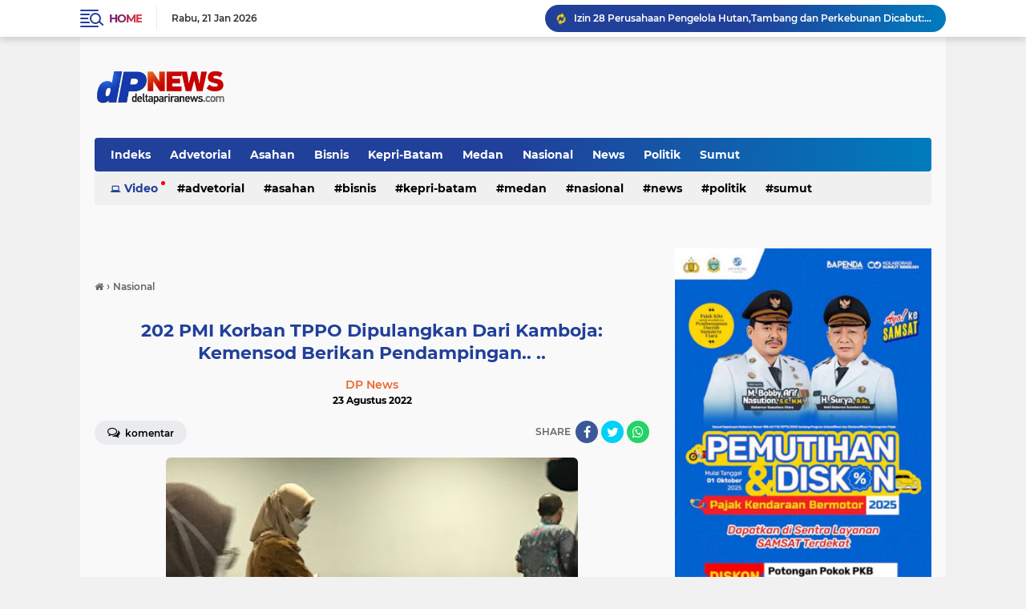

--- FILE ---
content_type: text/html; charset=UTF-8
request_url: https://www.blogger.com/video.g?token=AD6v5dwVxhXWXIUapVo8fCSrEufmSHOQkzF3lQ0VicQ-THNoKscMKs4xZvVW7Ovh6wst_l3h3tCbsTOg605gJQxyBwTl-IiRFom5eV15ZSLeWt6SbNSKMFjS5Rx3cFnIY0uyFf-YdC8
body_size: 410
content:
<!DOCTYPE HTML PUBLIC "-//W3C//DTD HTML 4.01//EN" "http://www.w3.org/TR/html4/strict.dtd"><html dir="ltr"><head><style type="text/css">
        body,
        .main,
        #videocontainer,
        .thumbnail-holder,
        .play-button {
          background: black;
          height: 100vh;
          margin: 0;
          overflow: hidden;
          position: absolute;
          width: 100%;
        }

        #videocontainer.type-BLOGGER_UPLOADED .thumbnail-holder {
          background-size: contain;
        }

        .thumbnail-holder {
          background-repeat: no-repeat;
          background-position: center;
          z-index: 10;
        }

        .play-button {
          background: url('https://www.gstatic.com/images/icons/material/system/1x/play_arrow_white_48dp.png') rgba(0,0,0,0.1) no-repeat center;
          cursor: pointer;
          display: block;
          z-index: 20;
        }
      </style>
<script type="text/javascript">
        var VIDEO_CONFIG = {"thumbnail":"https://i9.ytimg.com/vi_blogger/mcES-v9RZDA/1.jpg?sqp=CPKLw8sGGPDEAfqGspsBBgjAAhC0AQ&rs=AMzJL3m16xKT7QolpiWF9gPeRwWUrbO30A","iframe_id":"BLOGGER-video-99c112faff516430-7189","allow_resize":false,"streams":[{"play_url":"https://rr1---sn-vgqsrn66.googlevideo.com/videoplayback?expire=1769027186&ei=8sVwacClD4eB4cAPiq6m2QQ&ip=18.119.1.248&id=99c112faff516430&itag=18&source=blogger&xpc=Egho7Zf3LnoBAQ%3D%3D&cps=0&met=1768998386,&mh=er&mm=31&mn=sn-vgqsrn66&ms=au&mv=u&mvi=1&pl=24&rms=au,au&susc=bl&eaua=J4u3jgVranU&mime=video/mp4&vprv=1&rqh=1&dur=4.667&lmt=1683524451554561&mt=1768997591&txp=1311224&sparams=expire,ei,ip,id,itag,source,xpc,susc,eaua,mime,vprv,rqh,dur,lmt&sig=AJEij0EwRQIgOglWPXjXWnSTxNz0JYhdohRK7qRzXoekexIaiVnURusCIQCROsT3eCU12ZInFeycFw0JjTgqPX7v2x7bseGmJGrOIw%3D%3D&lsparams=cps,met,mh,mm,mn,ms,mv,mvi,pl,rms&lsig=APaTxxMwRAIgaZmI2NIA7wkES9zOx6ng_BQQvy4oGHnCA1jYhr-sKbkCIHa2HbS3X5D8mP5fEUmyX6aQab5zStqTc7I1brksy5Av","format_id":18}]}
      </script></head>
<body><div class="main"><div id="videocontainer" class="type-BLOGGER_UPLOADED"><div class="thumbnail-holder"></div>
<div class="play-button"></div></div></div>
<script type="text/javascript" src="https://www.blogger.com/static/v1/jsbin/3245339219-video_compiled.js"></script>
</body></html>

--- FILE ---
content_type: text/html; charset=utf-8
request_url: https://www.google.com/recaptcha/api2/aframe
body_size: 267
content:
<!DOCTYPE HTML><html><head><meta http-equiv="content-type" content="text/html; charset=UTF-8"></head><body><script nonce="keXLcRErEyFWc7pH_9M3eQ">/** Anti-fraud and anti-abuse applications only. See google.com/recaptcha */ try{var clients={'sodar':'https://pagead2.googlesyndication.com/pagead/sodar?'};window.addEventListener("message",function(a){try{if(a.source===window.parent){var b=JSON.parse(a.data);var c=clients[b['id']];if(c){var d=document.createElement('img');d.src=c+b['params']+'&rc='+(localStorage.getItem("rc::a")?sessionStorage.getItem("rc::b"):"");window.document.body.appendChild(d);sessionStorage.setItem("rc::e",parseInt(sessionStorage.getItem("rc::e")||0)+1);localStorage.setItem("rc::h",'1768998388962');}}}catch(b){}});window.parent.postMessage("_grecaptcha_ready", "*");}catch(b){}</script></body></html>

--- FILE ---
content_type: text/javascript; charset=UTF-8
request_url: https://www.deltapariranews.com/feeds/posts/default?alt=json-in-script&max-results=10&callback=jQuery224006924693943884996_1768998384961&_=1768998384962
body_size: 12328
content:
// API callback
jQuery224006924693943884996_1768998384961({"version":"1.0","encoding":"UTF-8","feed":{"xmlns":"http://www.w3.org/2005/Atom","xmlns$openSearch":"http://a9.com/-/spec/opensearchrss/1.0/","xmlns$blogger":"http://schemas.google.com/blogger/2008","xmlns$georss":"http://www.georss.org/georss","xmlns$gd":"http://schemas.google.com/g/2005","xmlns$thr":"http://purl.org/syndication/thread/1.0","id":{"$t":"tag:blogger.com,1999:blog-5041800525368498804"},"updated":{"$t":"2026-01-21T17:55:16.902+07:00"},"category":[{"term":"Medan"},{"term":"Sumut"},{"term":"Headline"},{"term":"Politik"},{"term":"Asahan"},{"term":"Nasional"},{"term":"Kepri-Batam"},{"term":"Sumut\nSumut"},{"term":"News"},{"term":"Publik"},{"term":"Bisnis"},{"term":"Lifestyle"},{"term":"Nasionaĺ"},{"term":"Advetorial"},{"term":"V\nSumut"},{"term":"Video"},{"term":"Nasiona"},{"term":"Kepri"},{"term":"Meda"},{"term":"Sumu"},{"term":"Nasional Sumut"},{"term":"Politi"},{"term":"l"}],"title":{"type":"text","$t":"DPNews - DELTA PARIRA NEWS"},"subtitle":{"type":"html","$t":"Portal Berita Terkini"},"link":[{"rel":"http://schemas.google.com/g/2005#feed","type":"application/atom+xml","href":"https:\/\/www.deltapariranews.com\/feeds\/posts\/default"},{"rel":"self","type":"application/atom+xml","href":"https:\/\/www.blogger.com\/feeds\/5041800525368498804\/posts\/default?alt=json-in-script\u0026max-results=10"},{"rel":"alternate","type":"text/html","href":"https:\/\/www.deltapariranews.com\/"},{"rel":"hub","href":"http://pubsubhubbub.appspot.com/"},{"rel":"next","type":"application/atom+xml","href":"https:\/\/www.blogger.com\/feeds\/5041800525368498804\/posts\/default?alt=json-in-script\u0026start-index=11\u0026max-results=10"}],"author":[{"name":{"$t":"DP News"},"uri":{"$t":"http:\/\/www.blogger.com\/profile\/07090955537761251669"},"email":{"$t":"noreply@blogger.com"},"gd$image":{"rel":"http://schemas.google.com/g/2005#thumbnail","width":"16","height":"16","src":"https:\/\/img1.blogblog.com\/img\/b16-rounded.gif"}}],"generator":{"version":"7.00","uri":"http://www.blogger.com","$t":"Blogger"},"openSearch$totalResults":{"$t":"15016"},"openSearch$startIndex":{"$t":"1"},"openSearch$itemsPerPage":{"$t":"10"},"entry":[{"id":{"$t":"tag:blogger.com,1999:blog-5041800525368498804.post-531488561986219356"},"published":{"$t":"2026-01-21T17:55:00.002+07:00"},"updated":{"$t":"2026-01-21T17:55:16.888+07:00"},"category":[{"scheme":"http://www.blogger.com/atom/ns#","term":"Headline"}],"title":{"type":"text","$t":"Seluruh SMAN,SMKN dan SLBN di Sumut Sudah Pasang Listrik dan Internet "},"content":{"type":"html","$t":"\u003Ctable align=\"center\" cellpadding=\"0\" cellspacing=\"0\" class=\"tr-caption-container\" style=\"margin-left: auto; margin-right: auto;\"\u003E\u003Ctbody\u003E\u003Ctr\u003E\u003Ctd style=\"text-align: center;\"\u003E\u003Ca href=\"https:\/\/blogger.googleusercontent.com\/img\/b\/R29vZ2xl\/AVvXsEjJFOHtktxry423SoPUgdQk5oFuPT3xbSTdLVPkC0e2mGjtardlAC3XNj7dFQu3kLdFh8bXY4BZDO0PTFzvfNRWUjc77sGdKasTXN98h-dTsrSGi6utgVaZpJmwE7BZDc5QKad0m89A8UcFzAp8DoTzlgEE3yStEePgVsqNZrrcemaKaIaWT2aKymII4Vca\/s1856\/1000497451.jpg\" imageanchor=\"1\" style=\"margin-left: auto; margin-right: auto;\"\u003E\u003Cimg border=\"0\" data-original-height=\"1388\" data-original-width=\"1856\" height=\"239\" src=\"https:\/\/blogger.googleusercontent.com\/img\/b\/R29vZ2xl\/AVvXsEjJFOHtktxry423SoPUgdQk5oFuPT3xbSTdLVPkC0e2mGjtardlAC3XNj7dFQu3kLdFh8bXY4BZDO0PTFzvfNRWUjc77sGdKasTXN98h-dTsrSGi6utgVaZpJmwE7BZDc5QKad0m89A8UcFzAp8DoTzlgEE3yStEePgVsqNZrrcemaKaIaWT2aKymII4Vca\/s320\/1000497451.jpg\" width=\"320\" \/\u003E\u003C\/a\u003E\u003C\/td\u003E\u003C\/tr\u003E\u003Ctr\u003E\u003Ctd class=\"tr-caption\" style=\"text-align: center;\"\u003EFoto: Paparan Capaian Akselerasi Program Prioritas Pemprovsu Dihadiri Kepala Bappelitbang Sumut Dikky Anugerah Panjaitan,Kadis Pendidikan Alexander Sinulingga dan Perwakilan OPD Terkait,Rabu(21\/1) di Ruang Dekranasda Sumut\u0026nbsp;\u003C\/td\u003E\u003C\/tr\u003E\u003C\/tbody\u003E\u003C\/table\u003EMedan,DP News\u0026nbsp;\u003Cp\u003EKadis Pendidikan Sumut Alexander Sinulingga mengatakan bahwa untuk mendukung program digitalisasi pendidikan,pihaknya sudah memasang jaringan listrik dan internet di seluruh SMAN, SMKN dan SLBN se- Sumut.\u003C\/p\u003E\u003Cp\u003E\u003Cbr \/\u003E\u003C\/p\u003E\u003Cp\u003EKalau sebelumnya masih ada sekolah yang belum masuk jaringan listrik,secara bertahap sudah diselesaikan termasuk jaringan internet.Lokasi yang sulit pasang tiang internet,diatasi dengan pasang Starlink.\u003C\/p\u003E\u003Cp\u003E\u003Cbr \/\u003E\u003C\/p\u003E\u003Cp\u003E\" Jadi sudah semua sekolah dilengkapi Internet dan listrik.Tinggal,pihak sekolahnya jangan sampai lupa bayar biayanya, \" ujar Alexander.\u003C\/p\u003E\u003Cp\u003E\u003Cbr \/\u003E\u003C\/p\u003E\u003Cp\u003EHal tersebut disampaikan dalam paparan 'Capaian dan Akselerasi Program Prioritas, Proyek Strategis dan Kegiatan Unggulan Daerah\u0026nbsp; Untuk Pencapaian Visi dan Misi Pembangunan Yang Berorientasi Hasil \" di Ruang Dekranasda Sumut,Rabu(21\/1).\u003C\/p\u003E\u003Cp\u003E\u003Cbr \/\u003E\u003C\/p\u003E\u003Cp\u003EPaparan dihadiri Kepala Bappelitbang Sumut Dikky Anugerah Panjaitan,Kadis Pendidikan Alexander Sinulingga,mewakili Dinas Ketapang,Dinas PUPR dan Dinas Kesehatan Sumut dengan moderator Kabid KIP Diskominfo Sumut\u0026nbsp;\u003C\/p\u003E\u003Cp\u003E\u003Cbr \/\u003E\u003C\/p\u003E\u003Cp\u003EProgram digitalisasi pendidikan tersebut merupakan program\u0026nbsp; pendidikan nasional yang harus disukseskan untuk pemerataan akses listrik dan jaringan internet dan terutama meningkatkan kualitas guru dan siswa.\u003C\/p\u003E\u003Cp\u003E\u003Cbr \/\u003E\u003C\/p\u003E\u003Cp\u003EBagi daerah yang sulit lokasinya,menggunakan TLS( Tenaga Listrik Surya) dan tidak bisa pasang tiang internet,digunakan Starlink.\u003C\/p\u003E\u003Cp\u003E\u003Cbr \/\u003E\u003C\/p\u003E\u003Cp\u003ESementara itu,mengenai program pendidikan,Pemprovsu melakukan intervensi jaminan kependidikan,kualitas guru dan siswa juga melengkapi sarana dan prasarana pendidikan.Rumapea\/Redaksi\u003C\/p\u003E"},"link":[{"rel":"edit","type":"application/atom+xml","href":"https:\/\/www.blogger.com\/feeds\/5041800525368498804\/posts\/default\/531488561986219356"},{"rel":"self","type":"application/atom+xml","href":"https:\/\/www.blogger.com\/feeds\/5041800525368498804\/posts\/default\/531488561986219356"},{"rel":"alternate","type":"text/html","href":"https:\/\/www.deltapariranews.com\/2026\/01\/seluruh-smansmkn-dan-slbn-di-sumut.html","title":"Seluruh SMAN,SMKN dan SLBN di Sumut Sudah Pasang Listrik dan Internet "}],"author":[{"name":{"$t":"DP News"},"uri":{"$t":"http:\/\/www.blogger.com\/profile\/07090955537761251669"},"email":{"$t":"noreply@blogger.com"},"gd$image":{"rel":"http://schemas.google.com/g/2005#thumbnail","width":"16","height":"16","src":"https:\/\/img1.blogblog.com\/img\/b16-rounded.gif"}}],"media$thumbnail":{"xmlns$media":"http://search.yahoo.com/mrss/","url":"https:\/\/blogger.googleusercontent.com\/img\/b\/R29vZ2xl\/AVvXsEjJFOHtktxry423SoPUgdQk5oFuPT3xbSTdLVPkC0e2mGjtardlAC3XNj7dFQu3kLdFh8bXY4BZDO0PTFzvfNRWUjc77sGdKasTXN98h-dTsrSGi6utgVaZpJmwE7BZDc5QKad0m89A8UcFzAp8DoTzlgEE3yStEePgVsqNZrrcemaKaIaWT2aKymII4Vca\/s72-c\/1000497451.jpg","height":"72","width":"72"}},{"id":{"$t":"tag:blogger.com,1999:blog-5041800525368498804.post-5370543085640861512"},"published":{"$t":"2026-01-21T07:03:00.002+07:00"},"updated":{"$t":"2026-01-21T07:10:00.143+07:00"},"category":[{"scheme":"http://www.blogger.com/atom/ns#","term":"Headline"}],"title":{"type":"text","$t":"Izin 28 Perusahaan Pengelola Hutan,Tambang dan Perkebunan Dicabut: 4,09 Ha Kebun Sawit Diselamatkan...."},"content":{"type":"html","$t":"\u003Cp\u003E\u0026nbsp;\u003C\/p\u003E\u003Ctable align=\"center\" cellpadding=\"0\" cellspacing=\"0\" class=\"tr-caption-container\" style=\"margin-left: auto; margin-right: auto;\"\u003E\u003Ctbody\u003E\u003Ctr\u003E\u003Ctd style=\"text-align: center;\"\u003E\u003Ca href=\"https:\/\/blogger.googleusercontent.com\/img\/b\/R29vZ2xl\/AVvXsEgmfs4oXL54q5bG6Sw_EPiJU6sTzBhsFijlCWfTDstEMjg9s7GJA10tGGtchurtgmCyFWf0NOBZm2zbD3LrwWQohI0cfRWFZ0qHHlDdBsPqL2FkfdmD3L9IDTP0wOKjr22SxYP2SHA7MOqqOTSB3MqFKOjOyg_6AIxN1zDXWv5L9uefF00Jqklpya73kaUk\/s1600\/1000497249.jpg\" style=\"margin-left: auto; margin-right: auto;\"\u003E\u003Cimg border=\"0\" data-original-height=\"1066\" data-original-width=\"1600\" height=\"213\" src=\"https:\/\/blogger.googleusercontent.com\/img\/b\/R29vZ2xl\/AVvXsEgmfs4oXL54q5bG6Sw_EPiJU6sTzBhsFijlCWfTDstEMjg9s7GJA10tGGtchurtgmCyFWf0NOBZm2zbD3LrwWQohI0cfRWFZ0qHHlDdBsPqL2FkfdmD3L9IDTP0wOKjr22SxYP2SHA7MOqqOTSB3MqFKOjOyg_6AIxN1zDXWv5L9uefF00Jqklpya73kaUk\/s320\/1000497249.jpg\" width=\"320\" \/\u003E\u003C\/a\u003E\u003C\/td\u003E\u003C\/tr\u003E\u003Ctr\u003E\u003Ctd class=\"tr-caption\" style=\"text-align: center;\"\u003EFoto: Mensesneg Prasetyo Hadi Bersama Satgas PKH Saat Memberikan Keterangan PencabutanIzin 28 Perusahaan,Selasa (20\/01) Malam, di Kompleks Istana Kepresidenan Jakarta\/BPMI Setneg\u003Cp\u003E\u003Cbr style=\"text-align: left;\" \/\u003E\u003C\/p\u003E\u003C\/td\u003E\u003C\/tr\u003E\u003C\/tbody\u003E\u003C\/table\u003EJakarta,DP News\u0026nbsp;\u003Cp\u003EPresiden Prabowo Subianto menegaskan komitmen pemerintah dalam menata dan menertibkan kegiatan ekonomi berbasis sumber daya alam, khususnya di kawasan hutan nasional. Komitmen tersebut diwujudkan melalui keputusan pencabutan izin terhadap 28 perusahaan yang terbukti melakukan pelanggaran, sebagaimana diumumkan\u0026nbsp; Menteri Sekretaris Negara (Mensesneg) Prasetyo Hadi, Selasa (20\/01) malam, di Kompleks Istana Kepresidenan Jakarta.\u003C\/p\u003E\u003Cp\u003E\u003Cbr \/\u003E\u003C\/p\u003E\u003Cp\u003E“Bapak Presiden mengambil keputusan untuk mencabut izin 28 perusahaan yang terbukti melakukan pelanggaran,” ujar Mensesneg kepada awak media.\u003C\/p\u003E\u003Cp\u003E\u003Cbr \/\u003E\u003C\/p\u003E\u003Cp\u003EMensesneg menyampaikan bahwa langkah tersebut merupakan bagian dari komitmen pemerintah sejak awal masa kepemimpinan Presiden Prabowo Subianto dan Wakil Presiden Gibran Rakabuming.\u003C\/p\u003E\u003Cp\u003E\u003Cbr \/\u003E\u003C\/p\u003E\u003Cp\u003E“Di mana salah satunya adalah komitmen pemerintah untuk melakukan penataan dan penertiban terhadap kegiatan ekonomi berbasis sumber daya alam,” ungkapnya dikutip dari laman Setneg.\u003C\/p\u003E\u003Cp\u003E\u003Cbr \/\u003E\u003C\/p\u003E\u003Cp\u003EMensesneg juga menjelaskan bahwa dua bulan setelah dilantik, Presiden Prabowo telah menerbitkan Peraturan Presiden Nomor 5 Tahun 2025 tentang pembentukan Satuan Tugas Penertiban Kawasan Hutan (Satgas PKH). Satgas tersebut bertugas melakukan audit dan pemeriksaan dalam rangka penertiban berbagai usaha berbasis sumber daya alam, mulai dari kehutanan, perkebunan, hingga pertambangan.\u003C\/p\u003E\u003Cp\u003E\u003Cbr \/\u003E\u003C\/p\u003E\u003Cp\u003EDalam kurun waktu satu tahun pelaksanaan tugas, Satgas PKH berhasil menertibkan dan menguasai kembali kawasan seluas 4,09 juta hektare perkebunan kelapa sawit yang berada di dalam kawasan hutan. Dari luasan tersebut, sekitar 900 ribu hektare dikembalikan sebagai hutan konservasi guna menjaga keanekaragaman hayati dunia.\u003C\/p\u003E\u003Cp\u003E\u003Cbr \/\u003E\u003C\/p\u003E\u003Cp\u003E“Termasuk di dalamnya seluas 81.793 hektare berada di Taman Nasional Tesso Nilo di Provinsi Riau,” ungkapnya.\u003C\/p\u003E\u003Cp\u003E\u003Cbr \/\u003E\u003C\/p\u003E\u003Cp\u003ELebih lanjut, Mensesneg menyampaikan bahwa pascabencana hidrometeorologi di Aceh, Sumatera Utara, dan Sumatera Barat, Satgas PKH mempercepat proses audit di ketiga wilayah tersebut. Hasil percepatan audit itu kemudian dilaporkan dalam rapat terbatas yang dipimpin langsung oleh Presiden Prabowo Subianto dari London, Inggris, Senin (19\/01), melalui konferensi video.\u003C\/p\u003E\u003Cp\u003E\u003Cbr \/\u003E\u003C\/p\u003E\u003Cp\u003EBerdasarkan laporan tersebut, Presiden Prabowo mengambil keputusan tegas dengan mencabut izin 28 perusahaan yang terbukti melanggar ketentuan peraturan perundang-undangan.\u003C\/p\u003E\u003Cp\u003E\u003Cbr \/\u003E\u003C\/p\u003E\u003Cp\u003E“28 perusahaan tersebut terdiri dari 22 Perusahaan Berusaha Pemanfaatan Hutan atau PBPH Hutan Alam dan Hutan Tanaman\" ujarnya.\u003C\/p\u003E\u003Cp\u003E\u003Cbr \/\u003E\u003C\/p\u003E\u003Cp\u003E\"Serta 6 perusahaan di bidang tambang, perkebunan, dan perizinan berusaha pemanfaatan hasil hutan kayu atau PBPHHK,” lanjutnya.\u003C\/p\u003E\u003Cp\u003E\u003Cbr \/\u003E\u003C\/p\u003E\u003Cp\u003EPada kesempatan tersebut, Mensesneg turut menyampaikan apresiasi kepada Satgas PKH beserta seluruh jajaran yang bekerja di lapangan, serta kepada masyarakat Indonesia yang terus memberikan dukungan terhadap langkah-langkah pemerintah. Mensesneg menegaskan kembali bahwa pemerintah akan terus konsisten dan berkomitmen menertibkan seluruh usaha berbasis sumber daya alam agar tunduk dan patuh terhadap hukum yang berlaku.\u003C\/p\u003E\u003Cp\u003E\u003Cbr \/\u003E\u003C\/p\u003E\u003Cp\u003E“Sekali lagi, kami ingin menegaskan bahwa pemerintah akan terus berkomitmen untuk melakukan penertiban usaha-usaha berbasis sumber daya alam agar tunduk dan patuh kepada peraturan perundang-undangan yang berlaku. Semua ini kita laksanakan untuk sebesar-besarnya kepentingan dan kemakmuran seluruh rakyat Indonesia,” pungkasnya.\u003C\/p\u003E\u003Cp\u003E\u003Cbr \/\u003E\u003C\/p\u003E\u003Cp\u003ETurut hadir dalam keterangan pers tersebut adalah Menteri Pertahanan Sjafrie Sjamsoeddin, Menteri ATR\/Kepala BPN Nusron Wahid, Kapolri Jenderal Listyo Sigit Prabowo, Jaksa Agung ST Burhanudin, Wakil Panglima TNI Jenderal TNI Tandyo Budi Revita, Kepala BPKP Yusuf Ateh, Wakil Menteri Kehutanan Rohmat Marzuki, Wakil Menteri Lingkungan Hidup Diaz Hendropriyono, Jaksa Agung Muda Bidang Tindak Pidana Khusus Febrie Adriansyah, dan Kepala Staf Umum TNI Letjen TNI Richard Tampubolon.BPMI Setpres\/Rumapea\/Redaksi\u003C\/p\u003E"},"link":[{"rel":"edit","type":"application/atom+xml","href":"https:\/\/www.blogger.com\/feeds\/5041800525368498804\/posts\/default\/5370543085640861512"},{"rel":"self","type":"application/atom+xml","href":"https:\/\/www.blogger.com\/feeds\/5041800525368498804\/posts\/default\/5370543085640861512"},{"rel":"alternate","type":"text/html","href":"https:\/\/www.deltapariranews.com\/2026\/01\/izin-28-perusahaan-pengelola.html","title":"Izin 28 Perusahaan Pengelola Hutan,Tambang dan Perkebunan Dicabut: 4,09 Ha Kebun Sawit Diselamatkan...."}],"author":[{"name":{"$t":"DP News"},"uri":{"$t":"http:\/\/www.blogger.com\/profile\/07090955537761251669"},"email":{"$t":"noreply@blogger.com"},"gd$image":{"rel":"http://schemas.google.com/g/2005#thumbnail","width":"16","height":"16","src":"https:\/\/img1.blogblog.com\/img\/b16-rounded.gif"}}],"media$thumbnail":{"xmlns$media":"http://search.yahoo.com/mrss/","url":"https:\/\/blogger.googleusercontent.com\/img\/b\/R29vZ2xl\/AVvXsEgmfs4oXL54q5bG6Sw_EPiJU6sTzBhsFijlCWfTDstEMjg9s7GJA10tGGtchurtgmCyFWf0NOBZm2zbD3LrwWQohI0cfRWFZ0qHHlDdBsPqL2FkfdmD3L9IDTP0wOKjr22SxYP2SHA7MOqqOTSB3MqFKOjOyg_6AIxN1zDXWv5L9uefF00Jqklpya73kaUk\/s72-c\/1000497249.jpg","height":"72","width":"72"}},{"id":{"$t":"tag:blogger.com,1999:blog-5041800525368498804.post-6141482653490985026"},"published":{"$t":"2026-01-20T22:03:00.003+07:00"},"updated":{"$t":"2026-01-20T22:03:11.267+07:00"},"category":[{"scheme":"http://www.blogger.com/atom/ns#","term":"Politik"}],"title":{"type":"text","$t":"Rajuddin Sagala: Raker DPRD Medan Untuk Optimalisasi Fungsi Menuju Medan Satu Data.. .."},"content":{"type":"html","$t":"\u003Cp\u003E\u0026nbsp;\u003Ctable align=\"center\" cellpadding=\"0\" cellspacing=\"0\" class=\"tr-caption-container\" style=\"margin-left: auto; margin-right: auto;\"\u003E\u003Ctbody\u003E\u003Ctr\u003E\u003Ctd style=\"text-align: center;\"\u003E\u003Ca href=\"https:\/\/blogger.googleusercontent.com\/img\/b\/R29vZ2xl\/AVvXsEgEnc4SDREdu6Fe2ReLbhGDTvggpA5jeZKja3Bhn3QJXdGaS0gOiDKPwazFmEh0dSdvxy75LHrAtdGZIzXzwUPKtSgvT_CAAMz4DhfB1ER7yg0UOIV92rp9KvYYrESxoMu5EL0vrtzPU-oPMa8C0IS1J15PDeFRrb4r60MJgqssDh99DQ2q8gCsA8vcvfDV\/s720\/1000497122.jpg\" imageanchor=\"1\" style=\"margin-left: auto; margin-right: auto;\"\u003E\u003Cimg border=\"0\" data-original-height=\"389\" data-original-width=\"720\" height=\"173\" src=\"https:\/\/blogger.googleusercontent.com\/img\/b\/R29vZ2xl\/AVvXsEgEnc4SDREdu6Fe2ReLbhGDTvggpA5jeZKja3Bhn3QJXdGaS0gOiDKPwazFmEh0dSdvxy75LHrAtdGZIzXzwUPKtSgvT_CAAMz4DhfB1ER7yg0UOIV92rp9KvYYrESxoMu5EL0vrtzPU-oPMa8C0IS1J15PDeFRrb4r60MJgqssDh99DQ2q8gCsA8vcvfDV\/s320\/1000497122.jpg\" width=\"320\" \/\u003E\u003C\/a\u003E\u003C\/td\u003E\u003C\/tr\u003E\u003Ctr\u003E\u003Ctd class=\"tr-caption\" style=\"text-align: center;\"\u003EFoto: Rapat Paripurna DPRD Medan Penyampaian Laporan Hasil Raker Tahun 2025,Selasa(20\/1)\u003C\/td\u003E\u003C\/tr\u003E\u003C\/tbody\u003E\u003C\/table\u003EMedan,DP News\u0026nbsp;\u003C\/p\u003E\u003Cp\u003EDPRD Medan gelar Rapat Paripurna dalam rangka Penyampaian Laporan Hasil Rapat Kerja (Raker) DPRD Medan Tahun 2025 dalam rangka Penyusunan Program Kerja DPRD Kota Medan Tahun Anggaran 2026, Selasa (20\/01).\u003C\/p\u003E\u003Cp\u003E\u003Cbr \/\u003E\u003C\/p\u003E\u003Cp\u003ERapat Paripurna diawali dengan penyampaian Laporan Hasil Raker DPRD Kota Medan Tahun 2025 yang disampaikan Wakil Ketua DPRD Kota Medan, H Rajudin Sagala,S.Pd.I.\u003C\/p\u003E\u003Cp\u003E\u003Cbr \/\u003E\u003C\/p\u003E\u003Cp\u003ERaker DPRD Medan ini bermanfaat dalam mengoptimalkan peranan DPRD Medan dalam melaksanakan tri fungsi dewan, yakni pembentukan peraturan daerah, penganggaran, dan pengawasan, meningkatkan koordinasi dan sinergitas dalam pembangunan kota.\u003C\/p\u003E\u003Cp\u003E\u003Cbr \/\u003E\u003C\/p\u003E\u003Cp\u003ESelain itu,untuk percepatan dan penuntasan penyusunan Ranperda, mendorong peningkatan tata kelola pemerintahan yang efektif dan responsif serta mendorong peningkatan indeks inovasi daerah.\u003C\/p\u003E\u003Cp\u003E\u003Cbr \/\u003E\u003C\/p\u003E\u003Cp\u003EDiketahui Rapat Kerja DPRD Kota Medan ini bertujuan sebagai optimalisasi peran dan fungsi DPRD Kota Medan, meningkatkan kompetensi, kapabilitas, dan integritas DPRD Kota Medan untuk bersinergi melalui program kerja dengan sasaran optimalnya peran dan fungsi DPRD dalam mendukung terwujudnya Kota Medan yang bertuah, inklusif, maju, dan berkelanjutan melalui semangat transformasi menuju Medan Satu Data.\u003C\/p\u003E\u003Cp\u003E\u003Cbr \/\u003E\u003C\/p\u003E\u003Cp\u003ESementara itu,Walikota Medan Rico Tri Putra Bayu Waas, menyampaikan bahwa Hasil Rapat Kerja DPRD Kota Medan ini merupakan agenda yang sangat penting terutama dalam rangka menyelaraskan arah kebijakan dan program prioritas pembangunan kota demi mewujudkan pembangunan kota yang lebih optimal.\u003C\/p\u003E\u003Cp\u003E\u003Cbr \/\u003E\u003C\/p\u003E\u003Cp\u003EMelalui Rapat Paripurna ini,Rico instruksikan seluruh perangkat daerah di lingkungan Pemko Medan untuk dapat segera merespon dan menindaklanjuti Laporan Hasil Raker DPRD Kota Medan ini yang nantinya dapat mengatasi berbagai permasalahan pembangunan yang ada di Kota Medan.\u0026nbsp;\u003C\/p\u003E\u003Cp\u003E\u003Cbr \/\u003E\u003C\/p\u003E\u003Cp\u003EMelalui Rapat Paripurna ini,Rico instruksikan seluruh perangkat daerah di lingkungan Pemko Medan untuk dapat segera merespon dan menindaklanjuti Laporan Hasil Raker DPRD Kota Medan ini yang nantinya dapat mengatasi berbagai permasalahan pembangunan yang ada di Kota Medan.Rumapea\/Redaksi\u0026nbsp;\u003C\/p\u003E"},"link":[{"rel":"edit","type":"application/atom+xml","href":"https:\/\/www.blogger.com\/feeds\/5041800525368498804\/posts\/default\/6141482653490985026"},{"rel":"self","type":"application/atom+xml","href":"https:\/\/www.blogger.com\/feeds\/5041800525368498804\/posts\/default\/6141482653490985026"},{"rel":"alternate","type":"text/html","href":"https:\/\/www.deltapariranews.com\/2026\/01\/rajuddin-sagala-raker-dprd-medan-untuk.html","title":"Rajuddin Sagala: Raker DPRD Medan Untuk Optimalisasi Fungsi Menuju Medan Satu Data.. .."}],"author":[{"name":{"$t":"DP News"},"uri":{"$t":"http:\/\/www.blogger.com\/profile\/07090955537761251669"},"email":{"$t":"noreply@blogger.com"},"gd$image":{"rel":"http://schemas.google.com/g/2005#thumbnail","width":"16","height":"16","src":"https:\/\/img1.blogblog.com\/img\/b16-rounded.gif"}}],"media$thumbnail":{"xmlns$media":"http://search.yahoo.com/mrss/","url":"https:\/\/blogger.googleusercontent.com\/img\/b\/R29vZ2xl\/AVvXsEgEnc4SDREdu6Fe2ReLbhGDTvggpA5jeZKja3Bhn3QJXdGaS0gOiDKPwazFmEh0dSdvxy75LHrAtdGZIzXzwUPKtSgvT_CAAMz4DhfB1ER7yg0UOIV92rp9KvYYrESxoMu5EL0vrtzPU-oPMa8C0IS1J15PDeFRrb4r60MJgqssDh99DQ2q8gCsA8vcvfDV\/s72-c\/1000497122.jpg","height":"72","width":"72"}},{"id":{"$t":"tag:blogger.com,1999:blog-5041800525368498804.post-5183694482286626202"},"published":{"$t":"2026-01-20T20:43:00.001+07:00"},"updated":{"$t":"2026-01-20T20:43:14.187+07:00"},"category":[{"scheme":"http://www.blogger.com/atom/ns#","term":"Headline"}],"title":{"type":"text","$t":"Dari London,Presiden Ratas Bahas Penertiban Kawasan Hutan Nasional "},"content":{"type":"html","$t":"\u003Cp\u003E\u0026nbsp;\u003Ctable align=\"center\" cellpadding=\"0\" cellspacing=\"0\" class=\"tr-caption-container\" style=\"margin-left: auto; margin-right: auto;\"\u003E\u003Ctbody\u003E\u003Ctr\u003E\u003Ctd style=\"text-align: center;\"\u003E\u003Ca href=\"https:\/\/blogger.googleusercontent.com\/img\/b\/R29vZ2xl\/AVvXsEiCeVke0nuS6T2JV1JsO5EA2lJZf8BWv8wwTfxuH7Zybi5RZU3doGxds337_6PRbYTBJ8E4HM_nWAmeW-6uR7qcUrMQVtLu5NwoCswOptOwKzZwct7vwaFgbXGYsF6f3FeIlJu2nNmUmC3mNK-cbsg0Q1hDqWyXwovpuGevDCPdFZHPm4BSlRnUzByiOxaJ\/s1280\/1000497059.jpg\" imageanchor=\"1\" style=\"margin-left: auto; margin-right: auto;\"\u003E\u003Cimg border=\"0\" data-original-height=\"759\" data-original-width=\"1280\" height=\"190\" src=\"https:\/\/blogger.googleusercontent.com\/img\/b\/R29vZ2xl\/AVvXsEiCeVke0nuS6T2JV1JsO5EA2lJZf8BWv8wwTfxuH7Zybi5RZU3doGxds337_6PRbYTBJ8E4HM_nWAmeW-6uR7qcUrMQVtLu5NwoCswOptOwKzZwct7vwaFgbXGYsF6f3FeIlJu2nNmUmC3mNK-cbsg0Q1hDqWyXwovpuGevDCPdFZHPm4BSlRnUzByiOxaJ\/s320\/1000497059.jpg\" width=\"320\" \/\u003E\u003C\/a\u003E\u003C\/td\u003E\u003C\/tr\u003E\u003Ctr\u003E\u003Ctd class=\"tr-caption\" style=\"text-align: center;\"\u003EFoto: Presiden Prabowo Subianto Ratas Melalui Video Conference Bahas Perkembangan Penertiban Kawasan Hutan Nasional,Senin(19\/1)\/Setpres\u0026nbsp;\u003C\/td\u003E\u003C\/tr\u003E\u003C\/tbody\u003E\u003C\/table\u003EJakarta, DP News\u0026nbsp;\u003C\/p\u003E\u003Cp\u003EPresiden Prabowo Subianto memimpin rapat terbatas melalui video conference untuk membahas perkembangan penertiban kawasan hutan nasional,Senin (19\/01). Rapat tersebut digelar di tengah agenda kunjungan kerja Presiden Prabowo di London, Inggris.\u003C\/p\u003E\u003Cp\u003E\u003Cbr \/\u003E\u003C\/p\u003E\u003Cp\u003ESekretaris Kabinet (Seskab) Teddy Indra Wijaya dalam keterangan tertulisnya menyampaikan bahwa rapat diikuti oleh sejumlah anggota Kabinet Merah Putih yang berada di Jakarta.\u003C\/p\u003E\u003Cp\u003E\u003Cbr \/\u003E\u003C\/p\u003E\u003Cp\u003E“Presiden Prabowo Subianto menggelar rapat terbatas melalui video conference dengan sejumlah anggota Kabinet Merah Putih yang berada di Jakarta, antara lain Jaksa Agung, Menteri Pertahanan, Menteri Agraria dan Tata Ruang\/Kepala BPN, Menteri Hukum, Menteri Sekretaris Negara serta Kepala BPKP, pada Senin, 19 Januari 2026,” tulis Seskab.\u003C\/p\u003E\u003Cp\u003E\u003Cbr \/\u003E\u003C\/p\u003E\u003Cp\u003EDalam rapat, Presiden didampingi oleh Menteri Luar Negeri Sugiono dan Menteri Kehutanan Raja Juli Antoni. Rapat secara khusus membahas progres kerja Satuan Tugas Penertiban Kawasan Hutan.\u0026nbsp;\u003C\/p\u003E\u003Cp\u003E\u003Cbr \/\u003E\u003C\/p\u003E\u003Cp\u003E“Rapat membahas perkembangan Satuan Tugas Penertiban Kawasan Hutan yang dibentuk oleh Presiden Prabowo sejak Januari 2025, atau dua bulan setelah beliau dilantik sebagai Presiden Republik Indonesia,” jelas Seskab.\u003C\/p\u003E\u003Cp\u003E\u003Cbr \/\u003E\u003C\/p\u003E\u003Cp\u003ELangkah Presiden Prabowo memimpin rapat strategis dari luar negeri ini menegaskan bahwa agenda penertiban kawasan hutan menjadi prioritas nasional, sekaligus mencerminkan keseriusan pemerintah dalam memperkuat kepastian hukum, pembenahan lingkungan, dan penataan aset negara di sektor kehutanan. BPMI Setpres\/Redaksi\u003C\/p\u003E"},"link":[{"rel":"edit","type":"application/atom+xml","href":"https:\/\/www.blogger.com\/feeds\/5041800525368498804\/posts\/default\/5183694482286626202"},{"rel":"self","type":"application/atom+xml","href":"https:\/\/www.blogger.com\/feeds\/5041800525368498804\/posts\/default\/5183694482286626202"},{"rel":"alternate","type":"text/html","href":"https:\/\/www.deltapariranews.com\/2026\/01\/dari-londonpresiden-ratas-bahas.html","title":"Dari London,Presiden Ratas Bahas Penertiban Kawasan Hutan Nasional "}],"author":[{"name":{"$t":"DP News"},"uri":{"$t":"http:\/\/www.blogger.com\/profile\/07090955537761251669"},"email":{"$t":"noreply@blogger.com"},"gd$image":{"rel":"http://schemas.google.com/g/2005#thumbnail","width":"16","height":"16","src":"https:\/\/img1.blogblog.com\/img\/b16-rounded.gif"}}],"media$thumbnail":{"xmlns$media":"http://search.yahoo.com/mrss/","url":"https:\/\/blogger.googleusercontent.com\/img\/b\/R29vZ2xl\/AVvXsEiCeVke0nuS6T2JV1JsO5EA2lJZf8BWv8wwTfxuH7Zybi5RZU3doGxds337_6PRbYTBJ8E4HM_nWAmeW-6uR7qcUrMQVtLu5NwoCswOptOwKzZwct7vwaFgbXGYsF6f3FeIlJu2nNmUmC3mNK-cbsg0Q1hDqWyXwovpuGevDCPdFZHPm4BSlRnUzByiOxaJ\/s72-c\/1000497059.jpg","height":"72","width":"72"}},{"id":{"$t":"tag:blogger.com,1999:blog-5041800525368498804.post-2119577447494351071"},"published":{"$t":"2026-01-20T19:57:00.005+07:00"},"updated":{"$t":"2026-01-20T19:57:54.725+07:00"},"category":[{"scheme":"http://www.blogger.com/atom/ns#","term":"Politik"}],"title":{"type":"text","$t":"Rapat Paripurna Pansus Perubahan Peraturan Tatib Tentang Penyelenggaraan Pembinaan Ideologi Pancasila dan Wawasan Kebangsaan "},"content":{"type":"html","$t":"\u003Ctable align=\"center\" cellpadding=\"0\" cellspacing=\"0\" class=\"tr-caption-container\" style=\"margin-left: auto; margin-right: auto;\"\u003E\u003Ctbody\u003E\u003Ctr\u003E\u003Ctd style=\"text-align: center;\"\u003E\u003Ca href=\"https:\/\/blogger.googleusercontent.com\/img\/b\/R29vZ2xl\/AVvXsEhnJaOlvcF78JDtPTcu-7OgoTAzI1zLzy4t4UlWoP-1fmmw35LmstRJ4J-kwUjPgaTd4j9jiF_dZ97XBsAP119qT-t896j1MmU6mHW8_Y81ZTJ6sbYEoCKPAJxs_dFPWnREkcQogzlpjBDVUWdhXqjJo3_jrS3TxMqkcQpwQwVQoaBDg-jL-gIrUugQP7LX\/s1600\/1000496931.jpg\" imageanchor=\"1\" style=\"margin-left: auto; margin-right: auto;\"\u003E\u003Cimg border=\"0\" data-original-height=\"1064\" data-original-width=\"1600\" height=\"213\" src=\"https:\/\/blogger.googleusercontent.com\/img\/b\/R29vZ2xl\/AVvXsEhnJaOlvcF78JDtPTcu-7OgoTAzI1zLzy4t4UlWoP-1fmmw35LmstRJ4J-kwUjPgaTd4j9jiF_dZ97XBsAP119qT-t896j1MmU6mHW8_Y81ZTJ6sbYEoCKPAJxs_dFPWnREkcQogzlpjBDVUWdhXqjJo3_jrS3TxMqkcQpwQwVQoaBDg-jL-gIrUugQP7LX\/s320\/1000496931.jpg\" width=\"320\" \/\u003E\u003C\/a\u003E\u003C\/td\u003E\u003C\/tr\u003E\u003Ctr\u003E\u003Ctd class=\"tr-caption\" style=\"text-align: center;\"\u003EFoto: Rapat Paripurna Penyampaian Laporan Pansus Perubahan Peraturan DPRD Medan Nomor 1 Tentang Tatib,Selasa(20\/1)\u003C\/td\u003E\u003C\/tr\u003E\u003C\/tbody\u003E\u003C\/table\u003EMedan,DP News\u0026nbsp;\u003Cp\u003EKetua Pansus Perubahan Peraturan DPRD Medan Nomor 1 Tahun 2025 Tentang Tata Tertib H Bahrumsyah,SH,MH sampaikan laporan pembahasan dalam Rapat Paripurna DPRD Medan dipimpin Ketua DPRD Medan Wong Chun Sen,Selasa(20\/1).\u003C\/p\u003E\u003Cp\u003E\u003Cbr \/\u003E\u003C\/p\u003E\u003Cp\u003EDalam laporannya,Perubahan Pasal 100 ayat 4 dihapus menjadi Tata Cara Penyelenggaraan Pembinaan Ideologi Pancasila dan Wawasan Kebangsaan dan tidak perlu diatur melalui Perda melainkan melalui Peraturan DPRD Medan.\u003C\/p\u003E\u003Cp\u003E\u003Cbr \/\u003E\u003C\/p\u003E\u003Cp\u003ESebelumnya jata Bahrumsyah,Pansus sudah melaksanakan pembahasan perubahan Tatib mulai dari rapat paripurna tentang penjelasan pengusul Perubahan Peraturan DPRD No 1 tentang Tata Tertib dilanjutkan penyampaian pandangan fraksi fraksi terhadap penjelasan pengusul.\u003C\/p\u003E\u003Cp\u003E\u003Cbr \/\u003E\u003C\/p\u003E\u003Cp\u003EAgenda berikutnya jawaban pengusul\u0026nbsp; atas Perubahan Peraturan DPRD Medan dilanjutkan penetapan personalia Pansus Perubahan Peraturan DPRD Medan Nomor1 Tahun 205 tentang Tatib.\u003C\/p\u003E\u003Cp\u003E\u003Cbr \/\u003E\u003C\/p\u003E\u003Cp\u003EAdapun perubahan yang sudah dirumuskan Pansus antara lain pasal 10 ayat 3,pasal\u0026nbsp; 57 ditambahkan satu ayat yakni mengenai minimal jangka waktu perpindahan keanggotaan anggota DPRD dalam Badan Musyawarah.\u003C\/p\u003E\u003Cp\u003E\u003Cbr \/\u003E\u003C\/p\u003E\u003Cp\u003ESelanjutnya,pasal 82 ayat 4 dan pasal 100 ayat 1 untuk penyesuaian nomenklatur kegiatan Penyelenggaraan Pembinaan Ideologi\u0026nbsp; Pancasila dan Wawasan Kebangsaan.\u003C\/p\u003E\u003Cp\u003E\u003Cbr \/\u003E\u003C\/p\u003E\u003Cp\u003EPansus ini diketuai H Bahrumsyah dengan Waket Dr Dra Lily dan para anggota yakni Margareth,Johannes Hutagalung,Syaiful Ramadhan,,Zulham Effendi, Tia Ayu Anggraini, Dane Duma Sari Hutagalung, El Barino Shah,Dimas Sofani Lubis,Afif\u0026nbsp; Abdillah, Reinhart Jeremy Aninditha,Ahmad Afandi Harahap dan Eko Afrianta Sitepu.\u003C\/p\u003E\u003Cp\u003E\u003Cbr \/\u003E\u003C\/p\u003E\u003Cp\u003EPada kesempatan itu,masing-masing fraksi di DPRD Medan menyampaikan pandangan umum atas Perubahan Peraturan No 1 Tahun 2025 tentang Tatib.Rumapea\/Redaksi\u0026nbsp;\u003C\/p\u003E\u003Cp\u003E\u003Cbr \/\u003E\u003C\/p\u003E"},"link":[{"rel":"edit","type":"application/atom+xml","href":"https:\/\/www.blogger.com\/feeds\/5041800525368498804\/posts\/default\/2119577447494351071"},{"rel":"self","type":"application/atom+xml","href":"https:\/\/www.blogger.com\/feeds\/5041800525368498804\/posts\/default\/2119577447494351071"},{"rel":"alternate","type":"text/html","href":"https:\/\/www.deltapariranews.com\/2026\/01\/rapat-paripurna-pansus-perubahan.html","title":"Rapat Paripurna Pansus Perubahan Peraturan Tatib Tentang Penyelenggaraan Pembinaan Ideologi Pancasila dan Wawasan Kebangsaan "}],"author":[{"name":{"$t":"DP News"},"uri":{"$t":"http:\/\/www.blogger.com\/profile\/07090955537761251669"},"email":{"$t":"noreply@blogger.com"},"gd$image":{"rel":"http://schemas.google.com/g/2005#thumbnail","width":"16","height":"16","src":"https:\/\/img1.blogblog.com\/img\/b16-rounded.gif"}}],"media$thumbnail":{"xmlns$media":"http://search.yahoo.com/mrss/","url":"https:\/\/blogger.googleusercontent.com\/img\/b\/R29vZ2xl\/AVvXsEhnJaOlvcF78JDtPTcu-7OgoTAzI1zLzy4t4UlWoP-1fmmw35LmstRJ4J-kwUjPgaTd4j9jiF_dZ97XBsAP119qT-t896j1MmU6mHW8_Y81ZTJ6sbYEoCKPAJxs_dFPWnREkcQogzlpjBDVUWdhXqjJo3_jrS3TxMqkcQpwQwVQoaBDg-jL-gIrUugQP7LX\/s72-c\/1000496931.jpg","height":"72","width":"72"}},{"id":{"$t":"tag:blogger.com,1999:blog-5041800525368498804.post-3771627420003676510"},"published":{"$t":"2026-01-20T19:40:00.005+07:00"},"updated":{"$t":"2026-01-20T19:40:37.652+07:00"},"category":[{"scheme":"http://www.blogger.com/atom/ns#","term":"Politik"}],"title":{"type":"text","$t":"Rico Instruksikan Seluruh OPD Segera Respon Hasil Rakerda DPRD Medan "},"content":{"type":"html","$t":"\u003Ctable align=\"center\" cellpadding=\"0\" cellspacing=\"0\" class=\"tr-caption-container\" style=\"margin-left: auto; margin-right: auto;\"\u003E\u003Ctbody\u003E\u003Ctr\u003E\u003Ctd style=\"text-align: center;\"\u003E\u003Ca href=\"https:\/\/blogger.googleusercontent.com\/img\/b\/R29vZ2xl\/AVvXsEiIrd5DGbYi8sd2K3-tjTFklpBsFSO6vOIC3s8HSFzrfgQP2lv2eYPExbZFVMAiBXdylyijrZoRWQyh6Oe_rz7q8qgkS1KXTjlAYkBRs_THo0pX0kalx5ce4EyTdh-OwwvwtQhWpUIM0Cd1KVkmGz-BAMd1dXMwfbtX8nt3G3VqqLaxt3aGisZoOepVgsOp\/s1600\/1000496934.jpg\" imageanchor=\"1\" style=\"margin-left: auto; margin-right: auto;\"\u003E\u003Cimg border=\"0\" data-original-height=\"1064\" data-original-width=\"1600\" height=\"213\" src=\"https:\/\/blogger.googleusercontent.com\/img\/b\/R29vZ2xl\/AVvXsEiIrd5DGbYi8sd2K3-tjTFklpBsFSO6vOIC3s8HSFzrfgQP2lv2eYPExbZFVMAiBXdylyijrZoRWQyh6Oe_rz7q8qgkS1KXTjlAYkBRs_THo0pX0kalx5ce4EyTdh-OwwvwtQhWpUIM0Cd1KVkmGz-BAMd1dXMwfbtX8nt3G3VqqLaxt3aGisZoOepVgsOp\/s320\/1000496934.jpg\" width=\"320\" \/\u003E\u003C\/a\u003E\u003C\/td\u003E\u003C\/tr\u003E\u003Ctr\u003E\u003Ctd class=\"tr-caption\" style=\"text-align: center;\"\u003EFoto: Rapat Paripurna Penyampaian Laporan Hasil Rakerda DPRD Medan,Selasa(20\/1)\u003C\/td\u003E\u003C\/tr\u003E\u003C\/tbody\u003E\u003C\/table\u003EMedan,DP News\u0026nbsp;\u003Cp\u003EWalikota Medan Rico Tri Putra Bayu Waas apresiasi atas penyampaian laporan Hasil Rapat Kerja (Raker) DPRD Medan Tahun 2025 dalam rangka penyusunan Program Kerja DPRD Kota Medan TA 2026.Selanjutnya seluruh OPD Pemko Medan segera merespons dan menindaklanjuti poin-poin yang tertuang dalam laporan tersebut.\u003C\/p\u003E\u003Cp\u003E\u003Cbr \/\u003E\u003C\/p\u003E\u003Cp\u003EApresiasi tersebut disampaikan Rico Waas saat menghadiri Rapat Paripurna yang dipimpin Ketua DPRD Kota Medan Wong Chun Sen di Gedung DPRD Kota Medan, Selasa (20\/1).\u003C\/p\u003E\u003Cp\u003E\u003Cbr \/\u003E\u003C\/p\u003E\u003Cp\u003ERico Waas menegaskan bahwa hasil Raker tersebut bukan sekadar dokumen administratif, melainkan kompas strategi yang menentukan arah pembangunan kota Medan pada Tahun 2026 mendatang.\u003C\/p\u003E\u003Cp\u003E\u003Cbr \/\u003E\u003C\/p\u003E\u003Cp\u003ERico juga mengatakan bahwa sinergi antara eksekutif dan legislatif melalui trifungsi dewan sangat krusial untuk meningkatkan taraf hidup sosial dan ekonomi warga. Maka dari itu, orang nomor satu di Pemko Medan itu telah mengusung visi besar untuk menjadikan Kota Medan sebagai kota yang Bertuah, Inklusif, Maju dan Berkelanjutan.\u003C\/p\u003E\u003Cp\u003E\u003Cbr \/\u003E\u003C\/p\u003E\u003Cp\u003E\"Saya minta seluruh Perangkat Daerah untuk segera menindaklanjuti laporan ini. Hasil Raker ini adalah masukan berharga untuk mengatasi berbagai persoalan pembangunan yang ada.\"tegasnya.\u003C\/p\u003E\u003Cp\u003E\u003Cbr \/\u003E\u003C\/p\u003E\u003Cp\u003E​Rico Waas mengajak seluruh elemen pemerintah untuk menjadikan momentum awal tahun 2026 ini sebagai pemicu semangat baru dalam mengabdi kepada masyarakat.Rumapea\/Redaksi\u003C\/p\u003E"},"link":[{"rel":"edit","type":"application/atom+xml","href":"https:\/\/www.blogger.com\/feeds\/5041800525368498804\/posts\/default\/3771627420003676510"},{"rel":"self","type":"application/atom+xml","href":"https:\/\/www.blogger.com\/feeds\/5041800525368498804\/posts\/default\/3771627420003676510"},{"rel":"alternate","type":"text/html","href":"https:\/\/www.deltapariranews.com\/2026\/01\/rico-instruksikan-seluruh-opd-segera.html","title":"Rico Instruksikan Seluruh OPD Segera Respon Hasil Rakerda DPRD Medan "}],"author":[{"name":{"$t":"DP News"},"uri":{"$t":"http:\/\/www.blogger.com\/profile\/07090955537761251669"},"email":{"$t":"noreply@blogger.com"},"gd$image":{"rel":"http://schemas.google.com/g/2005#thumbnail","width":"16","height":"16","src":"https:\/\/img1.blogblog.com\/img\/b16-rounded.gif"}}],"media$thumbnail":{"xmlns$media":"http://search.yahoo.com/mrss/","url":"https:\/\/blogger.googleusercontent.com\/img\/b\/R29vZ2xl\/AVvXsEiIrd5DGbYi8sd2K3-tjTFklpBsFSO6vOIC3s8HSFzrfgQP2lv2eYPExbZFVMAiBXdylyijrZoRWQyh6Oe_rz7q8qgkS1KXTjlAYkBRs_THo0pX0kalx5ce4EyTdh-OwwvwtQhWpUIM0Cd1KVkmGz-BAMd1dXMwfbtX8nt3G3VqqLaxt3aGisZoOepVgsOp\/s72-c\/1000496934.jpg","height":"72","width":"72"}},{"id":{"$t":"tag:blogger.com,1999:blog-5041800525368498804.post-7486612385778182106"},"published":{"$t":"2026-01-20T12:51:00.004+07:00"},"updated":{"$t":"2026-01-20T12:51:45.458+07:00"},"category":[{"scheme":"http://www.blogger.com/atom/ns#","term":"Sumut"}],"title":{"type":"text","$t":"PUD Aneka Usaha Bakal Dibentuk di Samosir : 11 Propemperda Disepakati...."},"content":{"type":"html","$t":"\u003Ctable align=\"center\" cellpadding=\"0\" cellspacing=\"0\" class=\"tr-caption-container\" style=\"margin-left: auto; margin-right: auto;\"\u003E\u003Ctbody\u003E\u003Ctr\u003E\u003Ctd style=\"text-align: center;\"\u003E\u003Ca href=\"https:\/\/blogger.googleusercontent.com\/img\/b\/R29vZ2xl\/AVvXsEgQwMadqmqGddiyykRIBQYAWWt8LCkyM7YxZVl-rTWVlYbYPVUq__SwHljpIFHdqI2neOrWkYqBD6WHkw9M11lialQG7QVp1_IqJaPUeYvLIfCdQG6HIM6xRyeWz2OZ_7K0d1CJhYfheZW1NkYVT4QH_EfPEHS7CnDB7rvOGJoiPCNG71MLFPuYylLEQtrp\/s4160\/1000496746.jpg\" imageanchor=\"1\" style=\"margin-left: auto; margin-right: auto;\"\u003E\u003Cimg border=\"0\" data-original-height=\"2773\" data-original-width=\"4160\" height=\"213\" src=\"https:\/\/blogger.googleusercontent.com\/img\/b\/R29vZ2xl\/AVvXsEgQwMadqmqGddiyykRIBQYAWWt8LCkyM7YxZVl-rTWVlYbYPVUq__SwHljpIFHdqI2neOrWkYqBD6WHkw9M11lialQG7QVp1_IqJaPUeYvLIfCdQG6HIM6xRyeWz2OZ_7K0d1CJhYfheZW1NkYVT4QH_EfPEHS7CnDB7rvOGJoiPCNG71MLFPuYylLEQtrp\/s320\/1000496746.jpg\" width=\"320\" \/\u003E\u003C\/a\u003E\u003C\/td\u003E\u003C\/tr\u003E\u003Ctr\u003E\u003Ctd class=\"tr-caption\" style=\"text-align: center;\"\u003EFoto:\u0026nbsp;\u003Cspan style=\"text-align: left;\"\u003EPemkab dan DPRD Samosir Setujui 11 Propemperda Tahun 2026 Dalam Rapat Paripurna di Gedung DPRD Samosir, Senin(19\/01)\u0026nbsp;\u003C\/span\u003E\u003C\/td\u003E\u003C\/tr\u003E\u003C\/tbody\u003E\u003C\/table\u003ESamosir,DP News\u0026nbsp;\u003Cp\u003EPemkab Samosir\u0026nbsp; bersama\u0026nbsp; DPRD Samosir setujui 11 Propemperda) Tahun 2026 yang ditandatangani Ketua DPRD Nasip Simbolon dalam Rapat Paripurna di Gedung DPRD Samosir, Senin(19\/01) disaksikan Wabup Samosir Ariston Tua Sidauruk, Wakil Ketua DPRD Sarhochel Tamba, Osvaldo Simbolon dan Sekdakab Samosir Marudut Tua Sitinjak.\u003C\/p\u003E\u003Cp\u003E\u003Cbr \/\u003E\u003C\/p\u003E\u003Cp\u003EKesebelas Propemperda tersebut adalah Ranperda tentang Perusahaan Umum Daerah Aneka Usaha,Rencana Induk Pengembangan Pertanian, Pengelolaan Sampah, Pengelolaan Air Limbah Domestik Kabupaten, Perlindungan dan Pemberdayaan Petani, Kawasan Tanpa Rokok, Perubahan Peraturan Daerah Kabupaten Samosir Nomor 3 Tahun 2016 tentang Pencalonan, Pemilihan, Pengangkatan, Pelantikan, dan Pemberhentian Kepala Desa, Pungutan bagi Wisatawan untuk Perlindungan Kebudayaan dan Lingkungan, Perubahan Perda Nomor 3 Tahun 2018 tentang Rencana Tata Ruang Wilayah Kabupaten Samosir Tahun 2025–2045, Manajemen Pendidikan, serta Ranperda tentang Penyertaan Modal kepada BUMD Aneka Usaha.\u0026nbsp;\u003C\/p\u003E\u003Cp\u003E\u003Cbr \/\u003E\u003C\/p\u003E\u003Cp\u003ESelain itu, juga ditetapkan Ranperda yang bersifat wajib, antara lain Ranperda tentang Pertanggungjawaban Pelaksanaan APBD Tahun Anggaran 2025, Perubahan APBD Tahun 2026, dan APBD Tahun 2027.\u003C\/p\u003E\u003Cp\u003E\u003Cbr \/\u003E\u003C\/p\u003E\u003Cp\u003EWabup menyampaikan bahwa penetapan Propemperda merupakan wujud komitmen bersama dalam membangun dan membentuk infrastruktur hukum penyelenggaraan pemerintahan dan pembangunan.\u003C\/p\u003E\u003Cp\u003E\u003Cbr \/\u003E\u003C\/p\u003E\u003Cp\u003E“Penetapan berbagai regulasi dalam bentuk peraturan daerah bermuara pada perwujudan cita-cita penyelenggaraan pemerintahan daerah, yakni efektivitas dan percepatan pembangunan untuk kesejahteraan masyarakat,” kata Ariston.\u003C\/p\u003E\u003Cp\u003E\u003Cbr \/\u003E\u003C\/p\u003E\u003Cp\u003EAriston meyakini bahwa dengan kerja sama yang baik antara legislatif dan eksekutif, seluruh Ranperda yang telah ditetapkan dapat diselesaikan dan dibahas lebih lanjut.\u003C\/p\u003E\u003Cp\u003E\u003Cbr \/\u003E\u003C\/p\u003E\u003Cp\u003ESementara itu,Ketua DPRD Samosir Nasip Simbolon meminta agar pimpinan OPD dan anggota DPRD berkomitmen dalam melakukan pembahasan lanjutan sehingga seluruh Ranperda dapat ditetapkan.\u003C\/p\u003E\u003Cp\u003E\u003Cbr \/\u003E\u003C\/p\u003E\u003Cp\u003ESeluruh Ranperda yang akan ditetapkan menjadi Perda selama Tahun 2026 diharapkan dapat meningkatkan kesejahteraan masyarakat dan mendukung visi-misi Pemkab Samosir,” ungkap Nasip.\u003C\/p\u003E\u003Cp\u003E\u003Cbr \/\u003E\u003C\/p\u003E\u003Cp\u003EMelalui penetapan Perda ini, Nasip berharap dapat meningkatkan Pendapatan Asli Daerah (PAD) sehingga secara bertahap mampu mencukupi kebutuhan dan meningkatkan kesejahteraan masyarakat. Dengan penerapan regulasi tersebut, kebutuhan daerah dan pendapatan diharapkan dapat meningkat secara berkelanjutan.Rumapea\/Redaksi\u003C\/p\u003E"},"link":[{"rel":"edit","type":"application/atom+xml","href":"https:\/\/www.blogger.com\/feeds\/5041800525368498804\/posts\/default\/7486612385778182106"},{"rel":"self","type":"application/atom+xml","href":"https:\/\/www.blogger.com\/feeds\/5041800525368498804\/posts\/default\/7486612385778182106"},{"rel":"alternate","type":"text/html","href":"https:\/\/www.deltapariranews.com\/2026\/01\/pud-aneka-usaha-bakal-dibentuk-di.html","title":"PUD Aneka Usaha Bakal Dibentuk di Samosir : 11 Propemperda Disepakati...."}],"author":[{"name":{"$t":"DP News"},"uri":{"$t":"http:\/\/www.blogger.com\/profile\/07090955537761251669"},"email":{"$t":"noreply@blogger.com"},"gd$image":{"rel":"http://schemas.google.com/g/2005#thumbnail","width":"16","height":"16","src":"https:\/\/img1.blogblog.com\/img\/b16-rounded.gif"}}],"media$thumbnail":{"xmlns$media":"http://search.yahoo.com/mrss/","url":"https:\/\/blogger.googleusercontent.com\/img\/b\/R29vZ2xl\/AVvXsEgQwMadqmqGddiyykRIBQYAWWt8LCkyM7YxZVl-rTWVlYbYPVUq__SwHljpIFHdqI2neOrWkYqBD6WHkw9M11lialQG7QVp1_IqJaPUeYvLIfCdQG6HIM6xRyeWz2OZ_7K0d1CJhYfheZW1NkYVT4QH_EfPEHS7CnDB7rvOGJoiPCNG71MLFPuYylLEQtrp\/s72-c\/1000496746.jpg","height":"72","width":"72"}},{"id":{"$t":"tag:blogger.com,1999:blog-5041800525368498804.post-4117385673715402788"},"published":{"$t":"2026-01-20T10:54:00.005+07:00"},"updated":{"$t":"2026-01-20T11:02:23.220+07:00"},"category":[{"scheme":"http://www.blogger.com/atom/ns#","term":"Politik"}],"title":{"type":"text","$t":"Binsar Simarmata Usulkan Pembangunan SMP Negeri di Medan Selayang "},"content":{"type":"html","$t":"\u003Ctable align=\"center\" cellpadding=\"0\" cellspacing=\"0\" class=\"tr-caption-container\" style=\"margin-left: auto; margin-right: auto;\"\u003E\u003Ctbody\u003E\u003Ctr\u003E\u003Ctd style=\"text-align: center;\"\u003E\u003Ca href=\"https:\/\/blogger.googleusercontent.com\/img\/b\/R29vZ2xl\/AVvXsEhWjXKgs37R_DA9SGYSmprXT00JwNvDqUTMwY6CYn4e-ce6Q_94MY09_4ovKwuvpsyTuRPXOsxrW145RbSbGh3_Zx5rQbgZQpJsFhE5NxVCTEsRpQGNCM8hn7xlJOUL4H9x6SkIEBiJ8O_LQHonlJRIkk0zjuyj3bH9aQ1vncPl17ftwmAXNIeqsgacTOgK\/s605\/1000293639.jpg\" imageanchor=\"1\" style=\"margin-left: auto; margin-right: auto;\"\u003E\u003Cimg border=\"0\" data-original-height=\"605\" data-original-width=\"492\" height=\"320\" src=\"https:\/\/blogger.googleusercontent.com\/img\/b\/R29vZ2xl\/AVvXsEhWjXKgs37R_DA9SGYSmprXT00JwNvDqUTMwY6CYn4e-ce6Q_94MY09_4ovKwuvpsyTuRPXOsxrW145RbSbGh3_Zx5rQbgZQpJsFhE5NxVCTEsRpQGNCM8hn7xlJOUL4H9x6SkIEBiJ8O_LQHonlJRIkk0zjuyj3bH9aQ1vncPl17ftwmAXNIeqsgacTOgK\/s320\/1000293639.jpg\" width=\"260\" \/\u003E\u003C\/a\u003E\u003C\/td\u003E\u003C\/tr\u003E\u003Ctr\u003E\u003Ctd class=\"tr-caption\" style=\"text-align: center;\"\u003EFoto: Anggota DPRD Medan Binsar Simarmata\u0026nbsp;\u003C\/td\u003E\u003C\/tr\u003E\u003C\/tbody\u003E\u003C\/table\u003EMedan,DP News\u0026nbsp;\u003Cp\u003EAnggota DPRD Medan Binsar Simarmata usulkan Pemko Medan untuk merencanakan pendirian dan pembangunan gedung SMP Negeri di Kecamatan Medan Selayang.Usulan tersebut dirasa sangat dibutuhkan karena sampai saat ini,di Medan Selayang belum ada SMP Negeri sementara jumlah anak sekolah terus bertambah dari tahun ke tahun.\u003C\/p\u003E\u003Cp\u003E\u003Cbr \/\u003E\u003C\/p\u003E\u003Cp\u003EUsulan mendirikan SMP Negeri\u0026nbsp; di Medan Selayang tersebut merupakan salah satu butir aspirasi warga saat Reses yang disampaikan dalam Rapat Paripurna DPRD Medan tentang Penyampaian Laporan Hasil Reses IV DPRD Dapil 5,Senin(19\/1).\u003C\/p\u003E\u003Cp\u003E\u003Cbr \/\u003E\u003C\/p\u003E\u003Cp\u003EDalam rapat paripurna tersebut berbagai aspirasi warga disampaikan melalui rapat paripurna yang dipimpin Ketua DPRD Medan Wong Chun Sen dan dihadiri Walikota Medan Rico Waas.\u003C\/p\u003E\u003Cp\u003E\u003Cbr \/\u003E\u003C\/p\u003E\u003Cp\u003ESaat ini,para orang tua sangat berharap didirikannya SMP Negeri di Medan Selayang karena untuk menampung siswa dari Medan Baru dan Medan Selayang sekitarnya cuma satu SMPN 10 di Komplek Pamen,Jamin Ginting ,Padang Bulan.\u003C\/p\u003E\u003Cp\u003E\u003Cbr \/\u003E\u003C\/p\u003E\u003Cp\u003EBinsar dari Partai Perindo,Dapil 5 Kota Medan yang duduk di Komisi 2 membidangi pendidikan,kebudayaan dan kesehatan juga minta agar Disdikbud Medan memberi bantuan kelengkapan sekolah anak anak kurang mampu serta KIP dan PIP bagi anak anak untuk melanjutkan pendidikan ke jenjang lebih tinggi.\u003C\/p\u003E\u003Cp\u003E\u003Cbr \/\u003E\u003C\/p\u003E\u003Cp\u003EDi sisi lain,Binsar mengharapkan agar pengurusan Adminduk jangan berbelit belut dan tidak mempersulit warga.Untuk urusan cetak dan perbaikan KTP sebaiknya cukup di Kecamatan saja,tidak perlu harus ke Disdukcapil.\u003C\/p\u003E\u003Cp\u003E\u003Cbr \/\u003E\u003C\/p\u003E\u003Cp\u003EAspirasi lain yang disampaikan dalam laporan Reses tersebut juga tentang PKH.Dinas Sosial diminta untuk survei karena asa warga yang kurang mampu dan Lansia belum pernah dapat PKH.\u003C\/p\u003E\u003Cp\u003E\u003Cbr \/\u003E\u003C\/p\u003E\u003Cp\u003ETidak kalah pentingnya,warga mengusulkan agar Pemko Medan melalui Dinas PKPCKTR Medan melanjutkan bedah rumah bagi warga kurang mampu.\u003C\/p\u003E\u003Cp\u003E\u003Cbr \/\u003E\u003C\/p\u003E\u003Cp\u003ELaporan Hasil Reses IV Masa Sidang I Tahun 2025-2026 Dapil 5 disampaikan Jurubicara Yusuf Ginting dari Fraksi PDI P DPRD Medan.Sementara itu,Dapil 1\u0026nbsp; disampaikan Anggota DPRD Kota Medan Fraksi PDI Perjuangan, Dr. Dra. Lily, MBA,MH, Dapil II disampaikan. Muslim, MSP. (Fraksi Demokrat), Dapil III yakni Edwin Sugesti Nasution, SE,.MM. (Fraksi Amanat Indonesia, Dapil IV disampaikan Hj.Sri Rezeki, A.Md. (Fraksi PKS) dan Dapil V oleh Jusup Ginting Suka, SE (Fraksi PDIP).Tumpal S\/Redaksi\u0026nbsp;\u003C\/p\u003E"},"link":[{"rel":"edit","type":"application/atom+xml","href":"https:\/\/www.blogger.com\/feeds\/5041800525368498804\/posts\/default\/4117385673715402788"},{"rel":"self","type":"application/atom+xml","href":"https:\/\/www.blogger.com\/feeds\/5041800525368498804\/posts\/default\/4117385673715402788"},{"rel":"alternate","type":"text/html","href":"https:\/\/www.deltapariranews.com\/2026\/01\/binsar-simarmata-usulkan-pembangunan.html","title":"Binsar Simarmata Usulkan Pembangunan SMP Negeri di Medan Selayang "}],"author":[{"name":{"$t":"DP News"},"uri":{"$t":"http:\/\/www.blogger.com\/profile\/07090955537761251669"},"email":{"$t":"noreply@blogger.com"},"gd$image":{"rel":"http://schemas.google.com/g/2005#thumbnail","width":"16","height":"16","src":"https:\/\/img1.blogblog.com\/img\/b16-rounded.gif"}}],"media$thumbnail":{"xmlns$media":"http://search.yahoo.com/mrss/","url":"https:\/\/blogger.googleusercontent.com\/img\/b\/R29vZ2xl\/AVvXsEhWjXKgs37R_DA9SGYSmprXT00JwNvDqUTMwY6CYn4e-ce6Q_94MY09_4ovKwuvpsyTuRPXOsxrW145RbSbGh3_Zx5rQbgZQpJsFhE5NxVCTEsRpQGNCM8hn7xlJOUL4H9x6SkIEBiJ8O_LQHonlJRIkk0zjuyj3bH9aQ1vncPl17ftwmAXNIeqsgacTOgK\/s72-c\/1000293639.jpg","height":"72","width":"72"}},{"id":{"$t":"tag:blogger.com,1999:blog-5041800525368498804.post-8835302657936140880"},"published":{"$t":"2026-01-19T22:06:00.004+07:00"},"updated":{"$t":"2026-01-19T22:06:21.819+07:00"},"category":[{"scheme":"http://www.blogger.com/atom/ns#","term":"Politik"}],"title":{"type":"text","$t":"Laporan Reses DPRD Dapil II Kota Medan,Muslim Harahap Minta 35 Persen APBD Dialokasikan ke Kawasan Medan Utara "},"content":{"type":"html","$t":"\u003Ctable align=\"center\" cellpadding=\"0\" cellspacing=\"0\" class=\"tr-caption-container\" style=\"margin-left: auto; margin-right: auto;\"\u003E\u003Ctbody\u003E\u003Ctr\u003E\u003Ctd style=\"text-align: center;\"\u003E\u003Ca href=\"https:\/\/blogger.googleusercontent.com\/img\/b\/R29vZ2xl\/AVvXsEj3wXdqF1j4WfYnwB-XsZ5UXKkYDbALz09S0zkANO-CqMR-w_FvPS2vwPQznQsQ-LV12u11z5otg8PGDMTkGbpaqdj4x1qALzgEizFEmney6U55YGeTIsjcuTMJhXPvE5LSkCaLHETWFVOg9LvNwt6pA5OYlj7J0sXbQXndM2G3oyeyqE38PxcFvDopMGa4\/s1600\/1000496447.jpg\" imageanchor=\"1\" style=\"margin-left: auto; margin-right: auto;\"\u003E\u003Cimg border=\"0\" data-original-height=\"1066\" data-original-width=\"1600\" height=\"213\" src=\"https:\/\/blogger.googleusercontent.com\/img\/b\/R29vZ2xl\/AVvXsEj3wXdqF1j4WfYnwB-XsZ5UXKkYDbALz09S0zkANO-CqMR-w_FvPS2vwPQznQsQ-LV12u11z5otg8PGDMTkGbpaqdj4x1qALzgEizFEmney6U55YGeTIsjcuTMJhXPvE5LSkCaLHETWFVOg9LvNwt6pA5OYlj7J0sXbQXndM2G3oyeyqE38PxcFvDopMGa4\/s320\/1000496447.jpg\" width=\"320\" \/\u003E\u003C\/a\u003E\u003C\/td\u003E\u003C\/tr\u003E\u003Ctr\u003E\u003Ctd class=\"tr-caption\" style=\"text-align: center;\"\u003EFoto: Jurubicara DPRD Dapil II Kota Medan H Muslim Harahap\u0026nbsp;\u003C\/td\u003E\u003C\/tr\u003E\u003C\/tbody\u003E\u003C\/table\u003EMedan,DP News\u0026nbsp;\u003Cp\u003EJurubicara Dapil II Kota Medan Dr Drs H Muslim, M.S.P., menekankan pentingnya normalisasi Sungai Deli dan Sungai Badera sebagai solusi utama penanggulangan banjir di Kota Medan.Normalisasi terakhir dilakukan tahun 2000. Kalau tidak ada normalisasi, mustahil banjir bisa ditangani secara maksimal.\u003C\/p\u003E\u003Cp\u003E\u003Cbr \/\u003E\u003C\/p\u003E\u003Cp\u003ESelain itu juga meminta agar alokasi 35 persen APBD untuk wilayah Medan Utara segera direalisasikan mengingat kawasan tersebut menjadi wilayah paling rentan terdampak banjir.\u003C\/p\u003E\u003Cp\u003E\u003Cbr \/\u003E\u003C\/p\u003E\u003Cp\u003EHal tersebut terungkap dalam Rapat Paripurna DPRD\u0026nbsp;\u003Ca data-preview=\"\" href=\"https:\/\/www.google.com\/search?ved=1t:260882\u0026amp;q=Kota+Medan\u0026amp;bbid=5041800525368498804\u0026amp;bpid=4624279011384217859\" target=\"_blank\"\u003EKota Medan\u003C\/a\u003E\u0026nbsp;dengan agenda penyampaian Laporan Hasil Pelaksanaan Reses Keempat Masa Persidangan I Tahun Sidang 2025–2026 Anggota DPRD Kota Medan Daerah Pemilihan (Dapil) 1 sampai 5 di Gedung DPRD Kota Medan, Senin (19\/1).\u003C\/p\u003E\u003Cp\u003E\u003Cbr \/\u003E\u003C\/p\u003E\u003Cp\u003ERapat paripurna dibuka dan dipimpin Ketua DPRD Kota Medan, Drs. Wong Chun Sen, M.Pd.B., didampingi Wakil Ketua DPRD H. Rajudin Sagala, S.Pd.I. Sidang turut dihadiri\u0026nbsp;\u003Ca data-preview=\"\" href=\"https:\/\/www.google.com\/search?ved=1t:260882\u0026amp;q=Wali+Kota+Medan+Rico+Tri+Putra+Bayu+Waas\u0026amp;bbid=5041800525368498804\u0026amp;bpid=4624279011384217859\" target=\"_blank\"\u003EWali Kota Medan Rico Tri Putra Bayu Waas\u003C\/a\u003E, anggota DPRD Kota Medan, Sekretaris Daerah, para kepala\u0026nbsp;\u003Ca data-preview=\"\" href=\"https:\/\/www.google.com\/search?ved=1t:260882\u0026amp;q=OPD+Kota+Medan\u0026amp;bbid=5041800525368498804\u0026amp;bpid=4624279011384217859\" target=\"_blank\"\u003EOPD\u003C\/a\u003E, serta camat se-Kota Medan.\u003C\/p\u003E\u003Cp\u003ESementara itu,Jurubicara Dapil III Edwin Sugesti Nasution menyampaikan aspirasi masyarakat terkait pembangunan jalan rusak, bantuan Kartu Indonesia Pintar (KIP), serta fasilitas pendukung sekolah.\u003C\/p\u003E\u003Cp\u003E\u003Cbr \/\u003E\u003C\/p\u003E\u003Cp\u003E“Masyarakat juga mengeluhkan harga sembako dan meminta bantuan modal usaha agar ekonomi keluarga bisa meningkat,” ungkapnya.\u003C\/p\u003E\u003Cp\u003E\u003Cbr \/\u003E\u003C\/p\u003E\u003Cp\u003EMenanggapi laporan tersebut, Wali Kota Medan Rico Tri Putra Bayu Waas menegaskan bahwa hasil reses DPRD merupakan gambaran nyata kebutuhan masyarakat yang harus ditindaklanjuti secara serius oleh seluruh perangkat daerah.\u003C\/p\u003E\u003Cp\u003E\u003Cbr \/\u003E\u003C\/p\u003E\u003Cp\u003E“Saya meminta seluruh OPD memberikan perhatian serius dan tindak lanjut konkret terhadap aspirasi masyarakat yang disampaikan melalui reses ini,” ujarnya.\u003C\/p\u003E\u003Cp\u003E\u003Cbr \/\u003E\u003C\/p\u003E\u003Cp\u003ERico Waas juga menekankan pentingnya sinergi antara eksekutif dan legislatif dalam mewujudkan pembangunan Kota Medan yang inklusif, maju, dan berkelanjutan.Rumapea\/Redaksi\u0026nbsp;\u003C\/p\u003E"},"link":[{"rel":"edit","type":"application/atom+xml","href":"https:\/\/www.blogger.com\/feeds\/5041800525368498804\/posts\/default\/8835302657936140880"},{"rel":"self","type":"application/atom+xml","href":"https:\/\/www.blogger.com\/feeds\/5041800525368498804\/posts\/default\/8835302657936140880"},{"rel":"alternate","type":"text/html","href":"https:\/\/www.deltapariranews.com\/2026\/01\/laporan-reses-dprd-dapil-ii-kota.html","title":"Laporan Reses DPRD Dapil II Kota Medan,Muslim Harahap Minta 35 Persen APBD Dialokasikan ke Kawasan Medan Utara "}],"author":[{"name":{"$t":"DP News"},"uri":{"$t":"http:\/\/www.blogger.com\/profile\/07090955537761251669"},"email":{"$t":"noreply@blogger.com"},"gd$image":{"rel":"http://schemas.google.com/g/2005#thumbnail","width":"16","height":"16","src":"https:\/\/img1.blogblog.com\/img\/b16-rounded.gif"}}],"media$thumbnail":{"xmlns$media":"http://search.yahoo.com/mrss/","url":"https:\/\/blogger.googleusercontent.com\/img\/b\/R29vZ2xl\/AVvXsEj3wXdqF1j4WfYnwB-XsZ5UXKkYDbALz09S0zkANO-CqMR-w_FvPS2vwPQznQsQ-LV12u11z5otg8PGDMTkGbpaqdj4x1qALzgEizFEmney6U55YGeTIsjcuTMJhXPvE5LSkCaLHETWFVOg9LvNwt6pA5OYlj7J0sXbQXndM2G3oyeyqE38PxcFvDopMGa4\/s72-c\/1000496447.jpg","height":"72","width":"72"}},{"id":{"$t":"tag:blogger.com,1999:blog-5041800525368498804.post-4624279011384217859"},"published":{"$t":"2026-01-19T21:55:00.007+07:00"},"updated":{"$t":"2026-01-19T21:59:09.375+07:00"},"category":[{"scheme":"http://www.blogger.com/atom/ns#","term":"Politik"}],"title":{"type":"text","$t":"Reses DPRD Medan di Dapil 1: Warga Minta Pendataan Ulang PKH dan Kemudahan Adminduk... "},"content":{"type":"html","$t":"\u003Ctable align=\"center\" cellpadding=\"0\" cellspacing=\"0\" class=\"tr-caption-container\" style=\"margin-left: auto; margin-right: auto;\"\u003E\u003Ctbody\u003E\u003Ctr\u003E\u003Ctd style=\"text-align: center;\"\u003E\u003Ca href=\"https:\/\/blogger.googleusercontent.com\/img\/b\/R29vZ2xl\/AVvXsEiLBQ4acNlAgAygicHXH7s13fonYLL7AmgO7a63_q_uh9JG5XxKxcHYmwcjt1RnxifrFs-EiVR9oWyObh5TmEG7Di1y62aHtOiZPeJsYs9w04mO1MqA0kd8ihSmvzH3YneMb52MTe5VzFlxvaJXkmduaaSoeQldMD4KP_rgVxMd6R6BTlK0fJv0jkV_SKRh\/s1600\/1000496439.jpg\" imageanchor=\"1\" style=\"margin-left: auto; margin-right: auto;\"\u003E\u003Cimg border=\"0\" data-original-height=\"1066\" data-original-width=\"1600\" height=\"213\" src=\"https:\/\/blogger.googleusercontent.com\/img\/b\/R29vZ2xl\/AVvXsEiLBQ4acNlAgAygicHXH7s13fonYLL7AmgO7a63_q_uh9JG5XxKxcHYmwcjt1RnxifrFs-EiVR9oWyObh5TmEG7Di1y62aHtOiZPeJsYs9w04mO1MqA0kd8ihSmvzH3YneMb52MTe5VzFlxvaJXkmduaaSoeQldMD4KP_rgVxMd6R6BTlK0fJv0jkV_SKRh\/s320\/1000496439.jpg\" width=\"320\" \/\u003E\u003C\/a\u003E\u003C\/td\u003E\u003C\/tr\u003E\u003Ctr\u003E\u003Ctd class=\"tr-caption\" style=\"text-align: center;\"\u003EFoto: Jurubicara Dapil 1 Kota Medan Dr Dra Lily\u003C\/td\u003E\u003C\/tr\u003E\u003C\/tbody\u003E\u003C\/table\u003EMedan,DP News\u0026nbsp;\u003Cp\u003EPerwakilan Dapil I DPRD Medan \u003Ca data-preview=\"\" href=\"https:\/\/www.google.com\/search?ved=1t:260882\u0026amp;q=Dr+Dra+Lily+DPRD+Medan\u0026amp;bbid=5041800525368498804\u0026amp;bpid=4624279011384217859\" target=\"_blank\"\u003EDr Dra Lily\u003C\/a\u003E, dalam laporannya menyampaikan sejumlah aspirasi masyarakat hasil Reses di lapangan dimana warga meminta perbaikan drainase di \u003Ca data-preview=\"\" href=\"https:\/\/www.google.com\/search?ved=1t:260882\u0026amp;q=Jalan+Gaperta+Ujung+Kota+Medan\u0026amp;bbid=5041800525368498804\u0026amp;bpid=4624279011384217859\" target=\"_blank\"\u003EJalan Gaperta Ujung\u003C\/a\u003E serta perbaikan Jalan Dwi Kora yang kondisinya rusak.\u003C\/p\u003E\u003Cp\u003E\u003Cbr \/\u003E\u003C\/p\u003E\u003Cp\u003E“Warga \u003Ca data-preview=\"\" href=\"https:\/\/www.google.com\/search?ved=1t:260882\u0026amp;q=Cinta+Damai+Helvetia+Kota+Medan\u0026amp;bbid=5041800525368498804\u0026amp;bpid=4624279011384217859\" target=\"_blank\"\u003ECinta Damai Helvetia\u003C\/a\u003E juga meminta pengerukan drainase karena kawasan tersebut selalu banjir saat hujan,” ujarnya.\u003C\/p\u003E\u003Cp\u003E\u003Cbr \/\u003E\u003C\/p\u003E\u003Cp\u003EHal tersebut terungkap dalam Rapat Paripurna DPRD \u003Ca data-preview=\"\" href=\"https:\/\/www.google.com\/search?ved=1t:260882\u0026amp;q=Kota+Medan\u0026amp;bbid=5041800525368498804\u0026amp;bpid=4624279011384217859\" target=\"_blank\"\u003EKota Medan\u003C\/a\u003E dengan agend\u003C\/p\u003E\u003Cp\u003E\u003Cbr \/\u003E\u003C\/p\u003E\u003Cp\u003Ea Laporan Hasil Pelaksanaan Reses Keempat Masa Persidangan I Tahun Sidang 2025–2026 Anggota DPRD Kota Medan Daerah Pemilihan (Dapil) 1 sampai 5 di Gedung DPRD Kota Medan, Senin (19\/1).\u003C\/p\u003E\u003Cp\u003E\u003Cbr \/\u003E\u003C\/p\u003E\u003Cp\u003ERapat paripurna dibuka dan dipimpin Ketua DPRD Kota Medan, Drs. Wong Chun Sen, M.Pd.B., didampingi Wakil Ketua DPRD H. Rajudin Sagala, S.Pd.I. Sidang turut dihadiri \u003Ca data-preview=\"\" href=\"https:\/\/www.google.com\/search?ved=1t:260882\u0026amp;q=Wali+Kota+Medan+Rico+Tri+Putra+Bayu+Waas\u0026amp;bbid=5041800525368498804\u0026amp;bpid=4624279011384217859\" target=\"_blank\"\u003EWali Kota Medan Rico Tri Putra Bayu Waas\u003C\/a\u003E, anggota DPRD Kota Medan, Sekretaris Daerah, para kepala \u003Ca data-preview=\"\" href=\"https:\/\/www.google.com\/search?ved=1t:260882\u0026amp;q=OPD+Kota+Medan\u0026amp;bbid=5041800525368498804\u0026amp;bpid=4624279011384217859\" target=\"_blank\"\u003EOPD\u003C\/a\u003E, serta camat se-Kota Medan.\u003C\/p\u003E\u003Cp\u003E\u003Cbr \/\u003E\u003C\/p\u003E\u003Cp\u003ETak hanya itu, lanjut Lily, masyarakat juga mengeluhkan lumpur sisa banjir yang belum dibersihkan, serta banyaknya lampu jalan yang mati total.\u003C\/p\u003E\u003Cp\u003E\u003Cbr \/\u003E\u003C\/p\u003E\u003Cp\u003E“Masyarakat meminta agar lampu jalan segera diperbaiki karena lokasi tersebut rawan kriminal. Selain itu, warga juga mengusulkan penyediaan bak sampah dan pendataan ulang penerima \u003Ca data-preview=\"\" href=\"https:\/\/www.google.com\/search?ved=1t:260882\u0026amp;q=PKH+Indonesia\u0026amp;bbid=5041800525368498804\u0026amp;bpid=4624279011384217859\" target=\"_blank\"\u003EPKH\u003C\/a\u003E serta bantuan lansia agar tepat sasaran,” katanya.\u003C\/p\u003E\u003Cp\u003E\u003Cbr \/\u003E\u003C\/p\u003E\u003Cp\u003ELily menambahkan, warga juga berharap kemudahan dalam pengurusan administrasi kependudukan serta pelayanan \u003Ca data-preview=\"\" href=\"https:\/\/www.google.com\/search?ved=1t:260882\u0026amp;q=BPJS+Kesehatan+Indonesia\u0026amp;bbid=5041800525368498804\u0026amp;bpid=4624279011384217859\" target=\"_blank\"\u003EBPJS Kesehatan\u003C\/a\u003E yang lebih tegas dan tidak mempersulit masyarakat.Tumpal S\/Redaksi\u0026nbsp;\u003C\/p\u003E\u003Cdiv\u003E\u003Cbr \/\u003E\u003C\/div\u003E"},"link":[{"rel":"edit","type":"application/atom+xml","href":"https:\/\/www.blogger.com\/feeds\/5041800525368498804\/posts\/default\/4624279011384217859"},{"rel":"self","type":"application/atom+xml","href":"https:\/\/www.blogger.com\/feeds\/5041800525368498804\/posts\/default\/4624279011384217859"},{"rel":"alternate","type":"text/html","href":"https:\/\/www.deltapariranews.com\/2026\/01\/reses-dprd-medan-di-dapil-1-warga-minta.html","title":"Reses DPRD Medan di Dapil 1: Warga Minta Pendataan Ulang PKH dan Kemudahan Adminduk... "}],"author":[{"name":{"$t":"DP News"},"uri":{"$t":"http:\/\/www.blogger.com\/profile\/07090955537761251669"},"email":{"$t":"noreply@blogger.com"},"gd$image":{"rel":"http://schemas.google.com/g/2005#thumbnail","width":"16","height":"16","src":"https:\/\/img1.blogblog.com\/img\/b16-rounded.gif"}}],"media$thumbnail":{"xmlns$media":"http://search.yahoo.com/mrss/","url":"https:\/\/blogger.googleusercontent.com\/img\/b\/R29vZ2xl\/AVvXsEiLBQ4acNlAgAygicHXH7s13fonYLL7AmgO7a63_q_uh9JG5XxKxcHYmwcjt1RnxifrFs-EiVR9oWyObh5TmEG7Di1y62aHtOiZPeJsYs9w04mO1MqA0kd8ihSmvzH3YneMb52MTe5VzFlxvaJXkmduaaSoeQldMD4KP_rgVxMd6R6BTlK0fJv0jkV_SKRh\/s72-c\/1000496439.jpg","height":"72","width":"72"}}]}});

--- FILE ---
content_type: text/javascript; charset=UTF-8
request_url: https://www.deltapariranews.com/feeds/posts/default/-/Nasional?alt=json-in-script&callback=related_results_labels
body_size: 40206
content:
// API callback
related_results_labels({"version":"1.0","encoding":"UTF-8","feed":{"xmlns":"http://www.w3.org/2005/Atom","xmlns$openSearch":"http://a9.com/-/spec/opensearchrss/1.0/","xmlns$blogger":"http://schemas.google.com/blogger/2008","xmlns$georss":"http://www.georss.org/georss","xmlns$gd":"http://schemas.google.com/g/2005","xmlns$thr":"http://purl.org/syndication/thread/1.0","id":{"$t":"tag:blogger.com,1999:blog-5041800525368498804"},"updated":{"$t":"2026-01-21T17:55:16.902+07:00"},"category":[{"term":"Medan"},{"term":"Sumut"},{"term":"Headline"},{"term":"Politik"},{"term":"Asahan"},{"term":"Nasional"},{"term":"Kepri-Batam"},{"term":"Sumut\nSumut"},{"term":"News"},{"term":"Publik"},{"term":"Bisnis"},{"term":"Lifestyle"},{"term":"Nasionaĺ"},{"term":"Advetorial"},{"term":"V\nSumut"},{"term":"Video"},{"term":"Nasiona"},{"term":"Kepri"},{"term":"Meda"},{"term":"Sumu"},{"term":"Nasional Sumut"},{"term":"Politi"},{"term":"l"}],"title":{"type":"text","$t":"DPNews - DELTA PARIRA NEWS"},"subtitle":{"type":"html","$t":"Portal Berita Terkini"},"link":[{"rel":"http://schemas.google.com/g/2005#feed","type":"application/atom+xml","href":"https:\/\/www.deltapariranews.com\/feeds\/posts\/default"},{"rel":"self","type":"application/atom+xml","href":"https:\/\/www.blogger.com\/feeds\/5041800525368498804\/posts\/default\/-\/Nasional?alt=json-in-script"},{"rel":"alternate","type":"text/html","href":"https:\/\/www.deltapariranews.com\/search\/label\/Nasional"},{"rel":"hub","href":"http://pubsubhubbub.appspot.com/"},{"rel":"next","type":"application/atom+xml","href":"https:\/\/www.blogger.com\/feeds\/5041800525368498804\/posts\/default\/-\/Nasional\/-\/Nasional?alt=json-in-script\u0026start-index=26\u0026max-results=25"}],"author":[{"name":{"$t":"DP News"},"uri":{"$t":"http:\/\/www.blogger.com\/profile\/07090955537761251669"},"email":{"$t":"noreply@blogger.com"},"gd$image":{"rel":"http://schemas.google.com/g/2005#thumbnail","width":"16","height":"16","src":"https:\/\/img1.blogblog.com\/img\/b16-rounded.gif"}}],"generator":{"version":"7.00","uri":"http://www.blogger.com","$t":"Blogger"},"openSearch$totalResults":{"$t":"974"},"openSearch$startIndex":{"$t":"1"},"openSearch$itemsPerPage":{"$t":"25"},"entry":[{"id":{"$t":"tag:blogger.com,1999:blog-5041800525368498804.post-9014990561725496297"},"published":{"$t":"2026-01-01T14:36:00.004+07:00"},"updated":{"$t":"2026-01-01T14:36:18.479+07:00"},"category":[{"scheme":"http://www.blogger.com/atom/ns#","term":"Nasional"}],"title":{"type":"text","$t":"Posko Kesehatan Kodam I BB: 2.300 Warga Berobat, Terbanyak Penderita ISPA dan Infeksi Kulit"},"content":{"type":"html","$t":"\u003Ctable align=\"center\" cellpadding=\"0\" cellspacing=\"0\" class=\"tr-caption-container\" style=\"margin-left: auto; margin-right: auto;\"\u003E\u003Ctbody\u003E\u003Ctr\u003E\u003Ctd style=\"text-align: center;\"\u003E\u003Ca href=\"https:\/\/blogger.googleusercontent.com\/img\/b\/R29vZ2xl\/AVvXsEjSrLrvHByBnKL7KFXqrLQGAGoM0TNldWK_Y4JtKhXe3CR3iP4gRf5xh5nVB3A5LZqwqIthpoxliGIHUkGl2OqpCWjjjSpI1CpURAaDsZKxCMBXb9isdy6yI7TM_gmvjOqXjMbMYemX2IGxj3Rm-OtMCtK3gWep8XdAdOopNTTjfSZs1LoNwxFpHkiD3u0-\/s768\/IMG-20251231-WA0123-768x513.jpg\" imageanchor=\"1\" style=\"margin-left: auto; margin-right: auto;\"\u003E\u003Cimg border=\"0\" data-original-height=\"513\" data-original-width=\"768\" height=\"214\" src=\"https:\/\/blogger.googleusercontent.com\/img\/b\/R29vZ2xl\/AVvXsEjSrLrvHByBnKL7KFXqrLQGAGoM0TNldWK_Y4JtKhXe3CR3iP4gRf5xh5nVB3A5LZqwqIthpoxliGIHUkGl2OqpCWjjjSpI1CpURAaDsZKxCMBXb9isdy6yI7TM_gmvjOqXjMbMYemX2IGxj3Rm-OtMCtK3gWep8XdAdOopNTTjfSZs1LoNwxFpHkiD3u0-\/s320\/IMG-20251231-WA0123-768x513.jpg\" width=\"320\" \/\u003E\u003C\/a\u003E\u003C\/td\u003E\u003C\/tr\u003E\u003Ctr\u003E\u003Ctd class=\"tr-caption\" style=\"text-align: center;\"\u003E\u003Cspan style=\"text-align: left;\"\u003EFoto: Presiden Prabowo Subianto meninjau Posko Kesehatan Kodam I\/Bukit Barisan yang terletak di Desa Batu Hula, Kecamatan Batang Toru, Kabupaten Tapanuli Selatan pada Rabu, 31 Desember 2025\/BPMI Setpres\u003C\/span\u003E\u003C\/td\u003E\u003C\/tr\u003E\u003C\/tbody\u003E\u003C\/table\u003ETapteng,DP News\u0026nbsp;\u003Cp\u003EUsai meninjau pembangunan Jembatan Bailey Sungai Garoga, Presiden Prabowo Subianto meninjau Posko Kesehatan Kodam I\/Bukit Barisan yang terletak di Desa Batu Hula, Kecamatan Batang Toru, Kabupaten Tapanuli Selatan,Rabu(31\/12).Sejak ditugaskan, tim medis telah menangani sekitar 2.300 pasien. Kasus yang paling banyak ditangani adalah infeksi saluran pernapasan akut (ISPA), seperti batuk dan pilek, serta infeksi kulit berupa gatal-gatal yang dialami warga.\u003C\/p\u003E\u003Cp\u003E\u003Cbr \/\u003E\u003C\/p\u003E\u003Cp\u003EDi posko tersebut, Presiden berdialog langsung dengan tenaga kesehatan yang bertugas untuk memastikan layanan medis bagi masyarakat terdampak berjalan optimal.\u003C\/p\u003E\u003Cp\u003E\u003Cbr \/\u003E\u003C\/p\u003E\u003Cp\u003EDalam dialog tersebut, Presiden menanyakan durasi penugasan serta kondisi pelayanan kesehatan di lapangan. Kapten CKM drg. Alfian dari Kesdam I\/Bukit Barisan menjelaskan bahwa tim medis telah bertugas sejak hari pertama bencana dan sudah bertugas selama 36 hari.\u003C\/p\u003E\u003Cp\u003E\u003Cbr \/\u003E\u003C\/p\u003E\u003Cp\u003E“Paling banyak yang kami tangani ISPA dan infeksi kulit,” jelasnya.\u003C\/p\u003E\u003Cp\u003E\u003Cbr \/\u003E\u003C\/p\u003E\u003Cp\u003ESementara terkait kesiapan fasilitas, drg. Alfian menyampaikan bahwa Posko Kesehatan Batu Gula dilengkapi tenaga medis yang berjaga setiap hari. Setiap harinya, dua dokter disiagakan, masing-masing berasal dari Kesdam I\/Bukit Barisan serta puskesmas dan Dinas Kesehatan setempat.\u003C\/p\u003E\u003Cp\u003E\u003Cbr \/\u003E\u003C\/p\u003E\u003Cp\u003E“Juga perawat dan juga paramedis yang lain untuk stand by di Posko Batu Gula ini,” ujarnya.\u003C\/p\u003E\u003Cp\u003E\u003Cbr \/\u003E\u003C\/p\u003E\u003Cp\u003EKunjungan Presiden tersebut menegaskan perhatian pemerintah terhadap pemulihan menyeluruh pascabencana, tidak hanya pada pembangunan infrastruktur strategis seperti jembatan penghubung, tetapi juga pada pemenuhan layanan kesehatan bagi masyarakat terdampak.\u003C\/p\u003E\u003Cp\u003E\u003Cbr \/\u003E\u003C\/p\u003E\u003Cp\u003EPemerintah memastikan sinergi lintas sektor antara TNI, pemerintah daerah, dan tenaga kesehatan terus diperkuat agar proses rehabilitasi dan pemulihan kehidupan masyarakat di Tapanuli Selatan dapat berjalan cepat, aman, dan berkelanjutan.BPMI Setpres\/Rahmat K\/Redaksi\u003C\/p\u003E"},"link":[{"rel":"edit","type":"application/atom+xml","href":"https:\/\/www.blogger.com\/feeds\/5041800525368498804\/posts\/default\/9014990561725496297"},{"rel":"self","type":"application/atom+xml","href":"https:\/\/www.blogger.com\/feeds\/5041800525368498804\/posts\/default\/9014990561725496297"},{"rel":"alternate","type":"text/html","href":"https:\/\/www.deltapariranews.com\/2026\/01\/posko-kesehatan-kodam-i-bb-2300-warga.html","title":"Posko Kesehatan Kodam I BB: 2.300 Warga Berobat, Terbanyak Penderita ISPA dan Infeksi Kulit"}],"author":[{"name":{"$t":"DP News"},"uri":{"$t":"http:\/\/www.blogger.com\/profile\/07090955537761251669"},"email":{"$t":"noreply@blogger.com"},"gd$image":{"rel":"http://schemas.google.com/g/2005#thumbnail","width":"16","height":"16","src":"https:\/\/img1.blogblog.com\/img\/b16-rounded.gif"}}],"media$thumbnail":{"xmlns$media":"http://search.yahoo.com/mrss/","url":"https:\/\/blogger.googleusercontent.com\/img\/b\/R29vZ2xl\/AVvXsEjSrLrvHByBnKL7KFXqrLQGAGoM0TNldWK_Y4JtKhXe3CR3iP4gRf5xh5nVB3A5LZqwqIthpoxliGIHUkGl2OqpCWjjjSpI1CpURAaDsZKxCMBXb9isdy6yI7TM_gmvjOqXjMbMYemX2IGxj3Rm-OtMCtK3gWep8XdAdOopNTTjfSZs1LoNwxFpHkiD3u0-\/s72-c\/IMG-20251231-WA0123-768x513.jpg","height":"72","width":"72"}},{"id":{"$t":"tag:blogger.com,1999:blog-5041800525368498804.post-8496126895643055813"},"published":{"$t":"2025-12-29T16:23:00.005+07:00"},"updated":{"$t":"2025-12-29T16:23:35.347+07:00"},"category":[{"scheme":"http://www.blogger.com/atom/ns#","term":"Nasional"}],"title":{"type":"text","$t":"SPAM IKK Rantau Kembali Berfungsi,Kemen-PU Terus Tangani Layanan Air Bersihdi Aceh Tamiang "},"content":{"type":"html","$t":"\u003Cp\u003E\u0026nbsp;\u003Ctable align=\"center\" cellpadding=\"0\" cellspacing=\"0\" class=\"tr-caption-container\" style=\"margin-left: auto; margin-right: auto;\"\u003E\u003Ctbody\u003E\u003Ctr\u003E\u003Ctd style=\"text-align: center;\"\u003E\u003Ca href=\"https:\/\/blogger.googleusercontent.com\/img\/b\/R29vZ2xl\/AVvXsEhY8okan2Mc5sXrL71pYoZGVQ_5sdQBnGrOkHVSqJlVL4ZEVOr8aognCRCqhXrDkdR8riHJGOD_nIYOR5ZHrfR7LIOpnGHUSe5xcXJUl7CjW4klPR4kqruw7B9pxuq7XDdzOlx0xxGhZcst8hIH6ZQTtmXHI43Vm4EqSLLX8Q7sTf0mowbYrs2LJ3euv8VJ\/s600\/kementerian-pu-terus-tangani-layanan-air-bersih-bagi-masyarakat-aceh-tamiang-pascabencana-spam-rantau-kembali-berfungsi-WhatsApp%20Image%202025-12-29%20at%2013.44.50.jpeg\" imageanchor=\"1\" style=\"margin-left: auto; margin-right: auto;\"\u003E\u003Cimg border=\"0\" data-original-height=\"450\" data-original-width=\"600\" height=\"240\" src=\"https:\/\/blogger.googleusercontent.com\/img\/b\/R29vZ2xl\/AVvXsEhY8okan2Mc5sXrL71pYoZGVQ_5sdQBnGrOkHVSqJlVL4ZEVOr8aognCRCqhXrDkdR8riHJGOD_nIYOR5ZHrfR7LIOpnGHUSe5xcXJUl7CjW4klPR4kqruw7B9pxuq7XDdzOlx0xxGhZcst8hIH6ZQTtmXHI43Vm4EqSLLX8Q7sTf0mowbYrs2LJ3euv8VJ\/s320\/kementerian-pu-terus-tangani-layanan-air-bersih-bagi-masyarakat-aceh-tamiang-pascabencana-spam-rantau-kembali-berfungsi-WhatsApp%20Image%202025-12-29%20at%2013.44.50.jpeg\" width=\"320\" \/\u003E\u003C\/a\u003E\u003C\/td\u003E\u003C\/tr\u003E\u003Ctr\u003E\u003Ctd class=\"tr-caption\" style=\"text-align: center;\"\u003EFoto:\u0026nbsp;\u003Cspan style=\"text-align: left;\"\u003EKementerian Pekerjaan Umum (PU) terus berupaya memulihkan layanan air bersih bagi masyarakat Kabupaten Aceh Tamiang pasca bencana banjir bandang di Provinsi Aceh\/Kemen-PU\u0026nbsp;\u003C\/span\u003E\u003C\/td\u003E\u003C\/tr\u003E\u003C\/tbody\u003E\u003C\/table\u003E\u003C\/p\u003E\u003Cp\u003EAceh Tamiang,DP News\u0026nbsp;\u003C\/p\u003E\u003Cp\u003EKementerian Pekerjaan Umum (PU) terus berupaya memulihkan layanan air bersih bagi masyarakat Kabupaten Aceh Tamiang pasca bencana banjir bandang di Provinsi Aceh. Salah satu infrastruktur penyediaan air bersih yang telah berfungsi\u0026nbsp; kembali adalah Sistem Penyediaan Air Minum (SPAM) IKK Rantau.\u0026nbsp;\u003C\/p\u003E\u003Cp\u003E\u003Cbr \/\u003E\u003C\/p\u003E\u003Cp\u003EMenteri PU Dody Hanggodo menegaskan bahwa pemulihan layanan air bersih merupakan kebutuhan paling mendasar pascabencana.\u0026nbsp;\u003C\/p\u003E\u003Cp\u003E\u003Cbr \/\u003E\u003C\/p\u003E\u003Cp\u003E\"Air bersih adalah kebutuhan utama masyarakat. Kementerian PU berkomitmen memastikan layanan air bersih tetap tersedia agar aktivitas masyarakat Aceh Tamiang dapat kembali berjalan normal, sekaligus mendukung upaya pemulihan kesehatan dan lingkungan,” kata Menteri Dody dikutip dari laman Kemen-PU.\u003C\/p\u003E\u003Cp\u003E\u003Cbr \/\u003E\u003C\/p\u003E\u003Cp\u003ESPAM IKK Rantau merupakan salah satu SPAM prioritas di Kabupaten Aceh Tamiang dengan kapasitas eksisting 40 liter per detik dan berfungsi melayani masyarakat di Kecamatan Rantau dan sekitarnya. Pada saat bencana, sejumlah komponen SPAM Rantau terdampak, antara lain tanggul di sekitar kompleks Instalasi Pengolahan Air (IPA), bangunan intake, reservoir, hingga sistem pompa dan panel listrik.\u0026nbsp;\u003C\/p\u003E\u003Cp\u003E\u003Cbr \/\u003E\u003C\/p\u003E\u003Cp\u003ESetelah dilakukan identifikasi infrastruktur terdampak pascabencana, Kementerian PU melalui Balai Penataan Bangunan, Prasarana dan Kawasan (BPBPK) Aceh gerak cepat melakukan pembersihan akses menuju lokasi SPAM, pengecekan menyeluruh terhadap pompa intake, panel listrik, serta pompa dosing, sehingga instalasi dapat kembali dioperasikan secara bertahap.\u0026nbsp;\u003C\/p\u003E\u003Cp\u003E\u003Cbr \/\u003E\u003C\/p\u003E\u003Cp\u003EKepala BPBPK Aceh, Ditjen Cipta Karya Kementerian PU Tommy Permadhi menyampaikan rasa syukur atas berfungsinya kembali SPAM Rantau setelah dilakukan penanganan dalam dua pekan terakhir.\u003C\/p\u003E\u003Cp\u003E\u003Cbr \/\u003E\u003C\/p\u003E\u003Cp\u003E“Alhamdulillah, IPA sudah berfungsi di Rantau, Aceh Tamiang. Saat ini SPAM Rantau telah berfungsi dan dapat kembali melayani kebutuhan air bersih masyarakat,”ujar Tommy.\u003C\/p\u003E\u003Cp\u003E\u003Cbr \/\u003E\u003C\/p\u003E\u003Cp\u003ESelain mengaktifkan kembali SPAM Rantau, Kementerian PU juga terus menyiapkan langkah lanjutan berupa rehabilitasi dan rekonstruksi infrastruktur air minum, termasuk perbaikan bangunan intake, IPA, reservoir, serta peningkatan keandalan sistem distribusi. Upaya ini dilakukan agar layanan air minum ke depan menjadi lebih tangguh terhadap risiko bencana.\u003C\/p\u003E\u003Cp\u003E\u003Cbr \/\u003E\u003C\/p\u003E\u003Cp\u003EPenanganan SPAM Rantau menjadi bagian dari rangkaian upaya Kementerian PU dalam memastikan pemulihan layanan dasar pascabencana di Aceh Tamiang, sejalan dengan dukungan penyediaan air bersih melalui IPA mobile, mobil tangki air, sumur bor, dan hidran umum selama masa tanggap darurat.\u0026nbsp;\u003C\/p\u003E\u003Cp\u003E\u003Cbr \/\u003E\u003C\/p\u003E\u003Cp\u003EKementerian PU akan terus berkoordinasi dengan pemerintah daerah untuk memastikan keberlanjutan layanan air minum, sekaligus mempercepat pemulihan kualitas layanan air bersih bagi masyarakat Aceh Tamiang.Kemen-PU\/Rahmat K\/Redaksi\u003C\/p\u003E"},"link":[{"rel":"edit","type":"application/atom+xml","href":"https:\/\/www.blogger.com\/feeds\/5041800525368498804\/posts\/default\/8496126895643055813"},{"rel":"self","type":"application/atom+xml","href":"https:\/\/www.blogger.com\/feeds\/5041800525368498804\/posts\/default\/8496126895643055813"},{"rel":"alternate","type":"text/html","href":"https:\/\/www.deltapariranews.com\/2025\/12\/spam-ikk-rantau-kembali-berfungsikemen.html","title":"SPAM IKK Rantau Kembali Berfungsi,Kemen-PU Terus Tangani Layanan Air Bersihdi Aceh Tamiang "}],"author":[{"name":{"$t":"DP News"},"uri":{"$t":"http:\/\/www.blogger.com\/profile\/07090955537761251669"},"email":{"$t":"noreply@blogger.com"},"gd$image":{"rel":"http://schemas.google.com/g/2005#thumbnail","width":"16","height":"16","src":"https:\/\/img1.blogblog.com\/img\/b16-rounded.gif"}}],"media$thumbnail":{"xmlns$media":"http://search.yahoo.com/mrss/","url":"https:\/\/blogger.googleusercontent.com\/img\/b\/R29vZ2xl\/AVvXsEhY8okan2Mc5sXrL71pYoZGVQ_5sdQBnGrOkHVSqJlVL4ZEVOr8aognCRCqhXrDkdR8riHJGOD_nIYOR5ZHrfR7LIOpnGHUSe5xcXJUl7CjW4klPR4kqruw7B9pxuq7XDdzOlx0xxGhZcst8hIH6ZQTtmXHI43Vm4EqSLLX8Q7sTf0mowbYrs2LJ3euv8VJ\/s72-c\/kementerian-pu-terus-tangani-layanan-air-bersih-bagi-masyarakat-aceh-tamiang-pascabencana-spam-rantau-kembali-berfungsi-WhatsApp%20Image%202025-12-29%20at%2013.44.50.jpeg","height":"72","width":"72"}},{"id":{"$t":"tag:blogger.com,1999:blog-5041800525368498804.post-2878615256552439861"},"published":{"$t":"2025-10-08T11:17:00.005+07:00"},"updated":{"$t":"2025-10-08T11:17:47.360+07:00"},"category":[{"scheme":"http://www.blogger.com/atom/ns#","term":"Nasional"}],"title":{"type":"text","$t":"Empat Rektor PTN  dan 6  Dirpoltek Dilantik l Sesjen: Jalankan Tugas Secara Profesional dan Integritas "},"content":{"type":"html","$t":"\u003Ctable align=\"center\" cellpadding=\"0\" cellspacing=\"0\" class=\"tr-caption-container\" style=\"margin-left: auto; margin-right: auto;\"\u003E\u003Ctbody\u003E\u003Ctr\u003E\u003Ctd style=\"text-align: center;\"\u003E\u003Ca href=\"https:\/\/blogger.googleusercontent.com\/img\/b\/R29vZ2xl\/AVvXsEhpU4kmRavU3RSqQloOER7gsIHMpnqUt2HyEplDGTbPL_10d8wKcOliv3_YdvVUE3LAalznedyN4paR5OwgFy9Q78mCkixg1Fvl5vJgJfakXJkbvSfZAMi06fTvHHdAQMIxvpf0fCGxVCrICmEXDokMChlLVI7JdizZ099WzJC3iThGrqG8ejg69q8RrNml\/s653\/Screenshot_20251008_090518_Chrome.jpg\" imageanchor=\"1\" style=\"margin-left: auto; margin-right: auto;\"\u003E\u003Cimg border=\"0\" data-original-height=\"460\" data-original-width=\"653\" height=\"225\" src=\"https:\/\/blogger.googleusercontent.com\/img\/b\/R29vZ2xl\/AVvXsEhpU4kmRavU3RSqQloOER7gsIHMpnqUt2HyEplDGTbPL_10d8wKcOliv3_YdvVUE3LAalznedyN4paR5OwgFy9Q78mCkixg1Fvl5vJgJfakXJkbvSfZAMi06fTvHHdAQMIxvpf0fCGxVCrICmEXDokMChlLVI7JdizZ099WzJC3iThGrqG8ejg69q8RrNml\/s320\/Screenshot_20251008_090518_Chrome.jpg\" width=\"320\" \/\u003E\u003C\/a\u003E\u003C\/td\u003E\u003C\/tr\u003E\u003Ctr\u003E\u003Ctd class=\"tr-caption\" style=\"text-align: center;\"\u003EFoto: Kemendiktisaintek Lantik 4 Rektor PTN dan 6 Dirpoltek di Kantor Kemdiktisaintek,Senin (6\/10)\/Humas Kemdiktisaintek\u0026nbsp;\u003Cp\u003E\u003Cbr style=\"text-align: left;\" \/\u003E\u003C\/p\u003E\u003C\/td\u003E\u003C\/tr\u003E\u003C\/tbody\u003E\u003C\/table\u003EJakarta,DP News\u003Cp\u003EKemdiktisaintek lantik 11 pemimpin perguruan tinggi serta pejabat administator di lingkungan Kemdiktisaintek. Sekretaris Jenderal (Sesjen) Kemdiktisaintek, Togar Mangihut Simatupang memimpin prosesi pelantikan di Kantor Kemdiktisaintek,Senin (6\/10).\u003C\/p\u003E\u003Cp\u003E\u003Cbr \/\u003E\u003C\/p\u003E\u003Cp\u003EAdapun para pemimpin perguruan tinggi dan pejabat administrator Kemdiktisaintek yang dilantik antara adalah:\u003C\/p\u003E\u003Cp\u003E• Hamdani sebagai Rektor Universitas Samudra Periode 2025–2029\u003C\/p\u003E\u003Cp\u003E• Indra Cahyadinata sebagai Rektor Universitas Bengkulu Periode 2025–2029\u003C\/p\u003E\u003Cp\u003E• Ansar sebagai Rektor Institut Teknologi Bacharuddin Jusuf Habibie Periode 2025–2029\u003C\/p\u003E\u003Cp\u003E• Bondet Wrahatnala sebagai Rektor Institut Seni Indonesia Surakarta Periode 2025–2029\u003C\/p\u003E\u003Cp\u003E• Dwi Puji Hartono sebagai Direktur Politeknik Negeri Lampung Periode 2025–2029\u003C\/p\u003E\u003Cp\u003E• Rusdi Nur sebagai Direktur Politeknik Negeri Ujung Pandang Periode 2025–2029\u003C\/p\u003E\u003Cp\u003E• Janri Delastriani Manafe sebagai Direktur Politeknik Negeri Kupang Periode 2025–2029\u003C\/p\u003E\u003Cp\u003E• Yuliansyah sebagai Direktur Politeknik Negeri Sambas Periode 2025–2029\u003C\/p\u003E\u003Cp\u003E• Supriatna Adhisuwignjo\u0026nbsp; sebagai Direktur Politeknik Negeri Malang Periode 2025–2029\u003C\/p\u003E\u003Cp\u003E• Kiky Nurfitri Sari sebagai Direktur Akademi Komunitas Negeri Rejang Lebong Periode 2025–2029\u003C\/p\u003E\u003Cp\u003E• Yogi Murwanto sebagai Kepala Bagian Umum Lembaga Layanan Pendidikan Tinggi (LLDikti) Wilayah XIV\u003C\/p\u003E\u003Cp\u003E\u003Cbr \/\u003E\u003C\/p\u003E\u003Cp\u003EKepada pejabat yang baru dilantik, Sesjen Togar menyampaikan arahan untuk menjalankan tugas sebagai pimpinan dengan profesional dan berintegritas.\u003C\/p\u003E\u003Cp\u003E\u003Cbr \/\u003E\u003C\/p\u003E\u003Cp\u003E“Selamat kepada Saudara-saudara yang telah dilantik. Tentu bukan tugas yang ringan, namun kami berharap, Saudara-saudara mampu membawa perguruan tinggi yang akan dipimpin ke arah yang lebih unggul, inklusif, berdampak dan berdaya saing global,” ujar Sesjen Togar dikutip dari laman Kemendiktisaintek.\u003C\/p\u003E\u003Cp\u003E\u003Cbr \/\u003E\u003C\/p\u003E\u003Cp\u003EPara pimpinan perguruan tinggi dan pejabat administrator LLDikti diharapkan dapat mewujudkan komitmen dan kinerja dalam pembangunan Sumber Daya Manusia (SDM), sains, teknologi, dan pendidikan tinggi untuk mendukung program Diktisaintek Berdampak.\u0026nbsp;\u003C\/p\u003E\u003Cp\u003E\u003Cbr \/\u003E\u003C\/p\u003E\u003Cp\u003ESesjen Togar berpesan untuk menjalankan tugas tersebut dengan penuh tanggung jawab, sinergis, dan kondusif dalam semangat kebersamaan.\u003C\/p\u003E\u003Cp\u003E\u003Cbr \/\u003E\u003C\/p\u003E\u003Cp\u003E“Program ini (Diktisaintek Berdampak, red.) merupakan transformasi pendidikan tinggi, sains, dan teknologi dengan hasil yang bisa dirasakan oleh masyarakat langsung. Harapannya, seluruh pimpinan perguruan tinggi dapat berkomunikasi dan berkolaborasi dengan industri, Pemerintah Daerah, dan elemen masyarakat lainnya,” ujar Sesjen Togar.\u003C\/p\u003E\u003Cp\u003E\u003Cbr \/\u003E\u003C\/p\u003E\u003Cp\u003EDilakukan juga serah terima jabatan antara pimpinan perguruan tinggi yang baru dilantik dengan pimpinan perguruan tinggi Periode 2021–2025.\u0026nbsp;\u003C\/p\u003E\u003Cp\u003E\u003Cbr \/\u003E\u003C\/p\u003E\u003Cp\u003ESesjen Togar mengucapkan apresiasi kepada Rektor Universitas Bengkulu Periode 2021–2025, Retno Agustina Ekaputri, Direktur Politeknik Negeri Lampung Periode 2021–2025, Sarono, Direktur Politeknik Negeri Ujung Pandang Periode 2021–2025, Jamal, Direktur Akademi Komunitas Negeri Rejang Lebong Periode 2021–2025, Nining Suningsih, Rektor Institut Seni Indonesia Surakarta Periode 2021–2025, I Nyoman Sukerna, dan Direktur Politeknik Negeri Kupang Periode 2021–2025, Frans Mangngi.\u003C\/p\u003E\u003Cp\u003E\u003Cbr \/\u003E\u003C\/p\u003E\u003Cp\u003EKepada pejabat sebelumnya Sesjen Kemdiktisaintek juga menyampaikan apresiasi atas kinerja yang telah dilakukan.\u003C\/p\u003E\u003Cp\u003E\u003Cbr \/\u003E\u003C\/p\u003E\u003Cp\u003E“Penghargaan yang setinggi-tingginya dan terima kasih kami ucapkan kepada para Rektor, Direktur Politeknik dan juga Plt. Direktur Akademi Komunitas yang telah selesai melaksanakan tugas dengan penuh tanggung jawab dan dedikasi. Semoga Bapak dan Ibu dapat terus memberikan kontribusi terbaik dalam bentuk pengabdian lainnya,” harap Sesjen Togar.Humas Kemendiktisaintek\/Rumapea\/Redaksi\u003C\/p\u003E"},"link":[{"rel":"edit","type":"application/atom+xml","href":"https:\/\/www.blogger.com\/feeds\/5041800525368498804\/posts\/default\/2878615256552439861"},{"rel":"self","type":"application/atom+xml","href":"https:\/\/www.blogger.com\/feeds\/5041800525368498804\/posts\/default\/2878615256552439861"},{"rel":"alternate","type":"text/html","href":"https:\/\/www.deltapariranews.com\/2025\/10\/empat-rektor-ptn-dan-6-dirpoltek.html","title":"Empat Rektor PTN  dan 6  Dirpoltek Dilantik l Sesjen: Jalankan Tugas Secara Profesional dan Integritas "}],"author":[{"name":{"$t":"DP News"},"uri":{"$t":"http:\/\/www.blogger.com\/profile\/07090955537761251669"},"email":{"$t":"noreply@blogger.com"},"gd$image":{"rel":"http://schemas.google.com/g/2005#thumbnail","width":"16","height":"16","src":"https:\/\/img1.blogblog.com\/img\/b16-rounded.gif"}}],"media$thumbnail":{"xmlns$media":"http://search.yahoo.com/mrss/","url":"https:\/\/blogger.googleusercontent.com\/img\/b\/R29vZ2xl\/AVvXsEhpU4kmRavU3RSqQloOER7gsIHMpnqUt2HyEplDGTbPL_10d8wKcOliv3_YdvVUE3LAalznedyN4paR5OwgFy9Q78mCkixg1Fvl5vJgJfakXJkbvSfZAMi06fTvHHdAQMIxvpf0fCGxVCrICmEXDokMChlLVI7JdizZ099WzJC3iThGrqG8ejg69q8RrNml\/s72-c\/Screenshot_20251008_090518_Chrome.jpg","height":"72","width":"72"}},{"id":{"$t":"tag:blogger.com,1999:blog-5041800525368498804.post-3207104705968725998"},"published":{"$t":"2025-10-08T10:39:00.006+07:00"},"updated":{"$t":"2025-10-08T10:58:40.790+07:00"},"category":[{"scheme":"http://www.blogger.com/atom/ns#","term":"Nasional"}],"title":{"type":"text","$t":"Prof Harris Arthur Hedar: SMSI Harus Mampu Mendorong Literasi Digital Bagi Masyarakat "},"content":{"type":"html","$t":"\u003Cp\u003E\u0026nbsp;\u003Ctable align=\"center\" cellpadding=\"0\" cellspacing=\"0\" class=\"tr-caption-container\" style=\"margin-left: auto; margin-right: auto;\"\u003E\u003Ctbody\u003E\u003Ctr\u003E\u003Ctd style=\"text-align: center;\"\u003E\u003Ca href=\"https:\/\/blogger.googleusercontent.com\/img\/b\/R29vZ2xl\/AVvXsEhA1_Kmuv9G440Ty_M801IguiJcetmb8ESuow7Lyg5V3QhpYI1e1OETZyBvSFIKBfFhrPdrMsSbGgHcsPyMXwtlSBAQt3_DChz0xjSRYAfedrIt6OPLKiIt2367w6j02mZlLNDM5P6BMJpb_UnyXFP0oxK48-XCNFY-wpV8NIcv_vkx-ehmMXQDGLX76U_3\/s506\/Screenshot_20251008_104937_WhatsApp.jpg\" imageanchor=\"1\" style=\"margin-left: auto; margin-right: auto;\"\u003E\u003Cimg border=\"0\" data-original-height=\"506\" data-original-width=\"504\" height=\"320\" src=\"https:\/\/blogger.googleusercontent.com\/img\/b\/R29vZ2xl\/AVvXsEhA1_Kmuv9G440Ty_M801IguiJcetmb8ESuow7Lyg5V3QhpYI1e1OETZyBvSFIKBfFhrPdrMsSbGgHcsPyMXwtlSBAQt3_DChz0xjSRYAfedrIt6OPLKiIt2367w6j02mZlLNDM5P6BMJpb_UnyXFP0oxK48-XCNFY-wpV8NIcv_vkx-ehmMXQDGLX76U_3\/s320\/Screenshot_20251008_104937_WhatsApp.jpg\" width=\"319\" \/\u003E\u003C\/a\u003E\u003C\/td\u003E\u003C\/tr\u003E\u003Ctr\u003E\u003Ctd class=\"tr-caption\" style=\"text-align: center;\"\u003EFoto: SMSI Selenggarakan\u0026nbsp;\u003Cspan style=\"text-align: left;\"\u003EDialog Nasional Bertema “Media Baru: Peluang dan Tantangannya”\u0026nbsp;\u003C\/span\u003E\u003Cspan style=\"text-align: left;\"\u003Edi Kantor SMSI Pusat, Jalan Vereran, Jakarta dan Secara Zoom Meeting Diikuti Ketua SMSI Sumut Erris zj Napitupulu ,Selasa(7\/10)\/SMSI\u0026nbsp;\u003C\/span\u003E\u003C\/td\u003E\u003C\/tr\u003E\u003C\/tbody\u003E\u003C\/table\u003E\u003C\/p\u003E\u003Cp\u003E\u003Cbr \/\u003E\u003C\/p\u003E\u003Ctable align=\"center\" cellpadding=\"0\" cellspacing=\"0\" class=\"tr-caption-container\" style=\"margin-left: auto; margin-right: auto;\"\u003E\u003Ctbody\u003E\u003Ctr\u003E\u003Ctd class=\"tr-caption\" style=\"text-align: center;\"\u003E\u003Cp style=\"text-align: left;\"\u003E\u003Cbr \/\u003E\u003C\/p\u003E\u003Cp style=\"text-align: left;\"\u003E\u003Cbr \/\u003E\u003C\/p\u003E\u003C\/td\u003E\u003C\/tr\u003E\u003C\/tbody\u003E\u003C\/table\u003EJakarta,DP News\u0026nbsp;\u003Cp\u003ESerikat Media Siber Indonesia (SMSI) bukan sekadar wadah organisasi, tetapi gerakan kolektif untuk menjaga marwah pers nasional di ranah digital.\u0026nbsp;\u003C\/p\u003E\u003Cp\u003E\u003Cbr \/\u003E\u003C\/p\u003E\u003Cp\u003EDemikian\u0026nbsp; Prof. Dr. Harris Arthur Hedar, S.H., M.H., Guru Besar Bidang Hukum Kebijakan Publik yang juga Ketua Dewan Pembina SMSI dalam sambutannya ketika membuka dialog nasional bertema “Media Baru: Peluang dan Tantangannya”.\u0026nbsp;\u003C\/p\u003E\u003Cp\u003E\u003Cbr \/\u003E\u003C\/p\u003E\u003Cp\u003EDialog nasional yang mengambil tempat di Kantor SMSI Pusat, Jalan Vereran, Jakarta, dan diperluas dengan aplikasi zoom berlangsung Selasa(7\/10).\u003C\/p\u003E\u003Cp\u003E\u003Cbr \/\u003E\u003C\/p\u003E\u003Cp\u003E“Kita ingin memastikan transformasi media berjalan dengan etika, akurasi, dan keberpihakan pada kebenaran serta kepentingan publik,” kata Harris Arthur Hedar dalam pembukaan dialog.\u0026nbsp;\u003C\/p\u003E\u003Cp\u003E\u003Cbr \/\u003E\u003C\/p\u003E\u003Cp\u003EHadir sebagai pembicara selain Ketua Umum SMSI Firdaus, juga Ketua Dewan Pakar SMSI, Prof. Yuddy Chrisnandi, Wakil Ketua Dewan Pers Totok Suryanto, dan pembicara lainnya seperti Dr. Abraham Samad, Prof. Henry Subiakto, Hersubeno Arif, dan Ilona Juwita,\u003C\/p\u003E\u003Cp\u003E\u003Cbr \/\u003E\u003C\/p\u003E\u003Cp\u003EMenurut Ketua Dewan Pembina Harris, SMSI harus terus berupaya:\u0026nbsp;\u003C\/p\u003E\u003Cp\u003E\u003Cspan style=\"white-space: normal;\"\u003E\u003Cspan style=\"white-space: pre;\"\u003E\t\u003C\/span\u003E⁃\u003Cspan style=\"white-space: pre;\"\u003E\t\u003C\/span\u003EMendorong literasi digital bagi masyarakat dan ekosistem media,\u003C\/span\u003E\u003C\/p\u003E\u003Cp\u003E\u003Cspan style=\"white-space: normal;\"\u003E\u003Cspan style=\"white-space: pre;\"\u003E\t\u003C\/span\u003E⁃\u003Cspan style=\"white-space: pre;\"\u003E\t\u003C\/span\u003EMemperjuangkan perlindungan hukum bagi jurnalis dan perusahaan media siber, serta.\u003C\/span\u003E\u003C\/p\u003E\u003Cp\u003E\u003Cspan style=\"white-space: normal;\"\u003E\u003Cspan style=\"white-space: pre;\"\u003E\t\u003C\/span\u003E⁃\u003Cspan style=\"white-space: pre;\"\u003E\t\u003C\/span\u003EMeningkatkan kompetensi teknologi dan bisnis media.\u0026nbsp;\u003C\/span\u003E\u003C\/p\u003E\u003Cp\u003E\u003Cspan style=\"white-space: normal;\"\u003E\u003Cspan style=\"white-space: pre;\"\u003E\t\u003C\/span\u003E⁃\u003Cspan style=\"white-space: pre;\"\u003E\t\u003C\/span\u003EMenjaga sinergi dengan pemerintah, Dewan Pers, dan pemangku kepentingan lainnya.\u003C\/span\u003E\u003C\/p\u003E\u003Cp\u003E\u003Cbr \/\u003E\u003C\/p\u003E\u003Cp\u003E“ Saya berharap dialog ini melahirkan pemikiran tajam dan rekomendasi konkret, baik untuk SMSI sendiri maupun bagi dunia media siber Indonesia,” tuturnya.\u0026nbsp;\u003C\/p\u003E\u003Cp\u003E\u003Cbr \/\u003E\u003C\/p\u003E\u003Cp\u003ETentu yang juga sangat penting bagaimana kita menghadapi derasnya konten user generated, algoritma platform global, serta tantangan etik dan hukum. Bagaimana media siber tetap menjadi watchdog demokrasi sekaligus adaptif terhadap perkembangan industri.\u003C\/p\u003E\u003Cp\u003E\u003Cbr \/\u003E\u003C\/p\u003E\u003Cp\u003E“Kita harus menjadikan SMSI rumah besar bagi media siber yang kredibel, berdaya, dan berpihak pada kepentingan bangsa. Akhir kata, saya mengapresiasi kerja keras panitia, Dewan Pakar, dan seluruh pengurus SMSI atas penyelenggaraan forum penting ini.\u003C\/p\u003E\u003Cp\u003E\u003Cbr \/\u003E\u003C\/p\u003E\u003Cp\u003EMari kita jadikan momentum ini sebagai pijakan memperkuat kualitas media siber Indonesia, agar\u003C\/p\u003E\u003Cp\u003Etetap tangguh, adaptif, namun tidak kehilangan jatidiri dan tanggung jawab sosialnya.\u003C\/p\u003E\u003Cp\u003E\u003Cbr \/\u003E\u003C\/p\u003E\u003Cp\u003ETerkait tema yang dipilih dalam dialog ini, bagi SMSI yang mempunyai ribuan perusahaan media siber, fenomena ini menghadirkan dua sisi.\u0026nbsp;\u003C\/p\u003E\u003Cp\u003E\u003Cbr \/\u003E\u003C\/p\u003E\u003Cp\u003EPertama peluang besar untuk memperluas jangkauan, mempercepat distribusi informasi,dan memperkuat demokratisasi pengetahuan.\u003C\/p\u003E\u003Cp\u003E\u003Cbr \/\u003E\u003C\/p\u003E\u003Cp\u003EDan kedua, tantangan serius berupa arus disinformasi, hoaks, polarisasi opini, serangan siber, dan tekanan model bisnis media yang terus berubah.\u003C\/p\u003E\u003Cp\u003E\u003Cbr \/\u003E\u003C\/p\u003E\u003Cp\u003ESebagai Dewan Pembina, saya memandang, Dialog Nasional ini menjadi momentum penting bagi SMSI untuk memperkuat kapasitas strategis media siber Indonesia, agar tetap independen, profesional, dan memiliki daya saing tinggi di era platform digital global.Rel SMSI\/Rumapea\/Redaksi\u003C\/p\u003E"},"link":[{"rel":"edit","type":"application/atom+xml","href":"https:\/\/www.blogger.com\/feeds\/5041800525368498804\/posts\/default\/3207104705968725998"},{"rel":"self","type":"application/atom+xml","href":"https:\/\/www.blogger.com\/feeds\/5041800525368498804\/posts\/default\/3207104705968725998"},{"rel":"alternate","type":"text/html","href":"https:\/\/www.deltapariranews.com\/2025\/10\/prof-harris-arthur-hedar-jadikan.html","title":"Prof Harris Arthur Hedar: SMSI Harus Mampu Mendorong Literasi Digital Bagi Masyarakat "}],"author":[{"name":{"$t":"DP News"},"uri":{"$t":"http:\/\/www.blogger.com\/profile\/07090955537761251669"},"email":{"$t":"noreply@blogger.com"},"gd$image":{"rel":"http://schemas.google.com/g/2005#thumbnail","width":"16","height":"16","src":"https:\/\/img1.blogblog.com\/img\/b16-rounded.gif"}}],"media$thumbnail":{"xmlns$media":"http://search.yahoo.com/mrss/","url":"https:\/\/blogger.googleusercontent.com\/img\/b\/R29vZ2xl\/AVvXsEhA1_Kmuv9G440Ty_M801IguiJcetmb8ESuow7Lyg5V3QhpYI1e1OETZyBvSFIKBfFhrPdrMsSbGgHcsPyMXwtlSBAQt3_DChz0xjSRYAfedrIt6OPLKiIt2367w6j02mZlLNDM5P6BMJpb_UnyXFP0oxK48-XCNFY-wpV8NIcv_vkx-ehmMXQDGLX76U_3\/s72-c\/Screenshot_20251008_104937_WhatsApp.jpg","height":"72","width":"72"}},{"id":{"$t":"tag:blogger.com,1999:blog-5041800525368498804.post-5724539199247400792"},"published":{"$t":"2025-09-15T22:58:00.000+07:00"},"updated":{"$t":"2025-09-15T22:58:04.576+07:00"},"category":[{"scheme":"http://www.blogger.com/atom/ns#","term":"Nasional"}],"title":{"type":"text","$t":"Sorong,Donggala dan Pekanbaru Banjir,Tidak Ada Korban Jiwa "},"content":{"type":"html","$t":"\u003Ctable align=\"center\" cellpadding=\"0\" cellspacing=\"0\" class=\"tr-caption-container\" style=\"margin-left: auto; margin-right: auto;\"\u003E\u003Ctbody\u003E\u003Ctr\u003E\u003Ctd style=\"text-align: center;\"\u003E\u003Ca href=\"https:\/\/blogger.googleusercontent.com\/img\/b\/R29vZ2xl\/AVvXsEi2_ceyq1HlBtyyDccYM1Wdd9Pnr0jv-3m6ChxfolbEikgEx3OHXL596M1K6oUJKudS2NE6iXMtD5Cai9ipyYwTKSG3OGtS4dLc1rNrQDhUTtda7RcFEhFsrcjOOknGo8gOrUGShimv740WkF8s9UKUz1t1Ctcm8_it23g-Tnr2S4h_jg4d-JX9OOceFKV4\/s1280\/WhatsApp%20Image%202025-09-15%20at%2012.43.20-2.webp\" imageanchor=\"1\" style=\"margin-left: auto; margin-right: auto;\"\u003E\u003Cimg border=\"0\" data-original-height=\"720\" data-original-width=\"1280\" height=\"180\" src=\"https:\/\/blogger.googleusercontent.com\/img\/b\/R29vZ2xl\/AVvXsEi2_ceyq1HlBtyyDccYM1Wdd9Pnr0jv-3m6ChxfolbEikgEx3OHXL596M1K6oUJKudS2NE6iXMtD5Cai9ipyYwTKSG3OGtS4dLc1rNrQDhUTtda7RcFEhFsrcjOOknGo8gOrUGShimv740WkF8s9UKUz1t1Ctcm8_it23g-Tnr2S4h_jg4d-JX9OOceFKV4\/s320\/WhatsApp%20Image%202025-09-15%20at%2012.43.20-2.webp\" width=\"320\" \/\u003E\u003C\/a\u003E\u003C\/td\u003E\u003C\/tr\u003E\u003Ctr\u003E\u003Ctd class=\"tr-caption\" style=\"text-align: center;\"\u003E\u003Cspan style=\"text-align: left;\"\u003EFoto : Banjir yang merendam 7 distrik di Kabupaten Sorong, Provinsi Papua,Minggu (14\/9)\/BPBD Sorong\u003C\/span\u003E\u003C\/td\u003E\u003C\/tr\u003E\u003C\/tbody\u003E\u003C\/table\u003E\u003Cp\u003EJakarta,DP News\u0026nbsp;\u003C\/p\u003E\u003Cp\u003EBadan Nasional Penanggulangan Bencana (BNPB) rangkum sejumlah kejadian dan penanganan bencana yang dilakukan pemerintah daerah setempat pada periode Minggu, 14 September pukul 07.00 WIB sampai dengan hari Senin, 15 September pukul 07.00 WIB.\u003C\/p\u003E\u003Cp\u003E\u003Cbr \/\u003E\u003C\/p\u003E\u003Cp\u003ESalah satu kejadian bencana banjir melanda wilayah Kabupaten Donggala, Provinsi Sulawesi Tengah,Minggu (14\/9) pukul 16.47 WITA yang dipicu hujan dengan intensitas tinggi dan durasi yang cukup lama.\u0026nbsp;\u003C\/p\u003E\u003Cp\u003E\u003Cbr \/\u003E\u003C\/p\u003E\u003Cp\u003EKejadian\u0026nbsp; ini terjadi di Desa Tosale, Kecamatan Banawa Selatan. Hingga saat ini, pendataan awal mencatat sebanyak 85 kepala keluarga dan 85 unit rumah terdampak.\u003C\/p\u003E\u003Cp\u003E\u003Cbr \/\u003E\u003C\/p\u003E\u003Cp\u003ETidak ada korban jiwa akibat peristiwa ini, namun banjir menimbulkan kerusakan pada tiga fasilitas pendidikan, dua jembatan terdampak dan jalan yang amblas sepanjang 15 meter sehingga menyebabkan terganggunya aktivitas warga.\u0026nbsp;\u003C\/p\u003E\u003Cp\u003E\u003Cbr \/\u003E\u003C\/p\u003E\u003Cp\u003EBPBD Kabupaten Donggala melakukan asesmen dan terus berkoordinasi\u0026nbsp; dengan pemerintahan kecamatan dan desa setempat untuk memberikan bantuan kepada warga terdampak.\u0026nbsp;\u003C\/p\u003E\u003Cp\u003E\u003Cbr \/\u003E\u003C\/p\u003E\u003Cp\u003EBNPB juga menyampaikan perkembangan terkini dari sejumlah bencana yang\u0026nbsp; terjadi. Selain di Sulawesi Tengah, banjir juga melanda wilayah Provinsi Riau.\u003C\/p\u003E\u003Cp\u003E\u003Cbr \/\u003E\u003C\/p\u003E\u003Cp\u003EBanjir yang melanda Kota Pekanbaru, Provinsi Riau pada Minggu (14\/9) pukul 22.18 WIB dipengaruhi oleh pasang surut air laut sehingga mengakibatkan meluapnya debit air Sungai Siak.\u003C\/p\u003E\u003Cp\u003E\u003Cbr \/\u003E\u003C\/p\u003E\u003Cp\u003EPeristiwa ini terjadi di Kelurahan Bambu Kuning Kecamatan Tenayan Raya, berdasarkan data yang diterima BNPB tercatat sebanyak 60 jiwa dan 15 unit rumah terdampak.\u0026nbsp;\u003C\/p\u003E\u003Cp\u003E\u003Cbr \/\u003E\u003C\/p\u003E\u003Cp\u003EBPBD Kota Pekanbaru lakukan kaji cepat dan berkoordinasi lintas instansi untuk mempercepat penanganan darurat kepada warga terdampak.\u003C\/p\u003E\u003Cp\u003E\u003Cbr \/\u003E\u003C\/p\u003E\u003Cp\u003EBeralih dari Provinsi Riau, Banjir juga terjadi di Kabupaten Sorong Provinsi Papua,Minggu (14\/9) pukul 18.20 WIT, peristiwa ini dipicu tingginya intensitas hujan dengan durasi yang cukup lama.\u003C\/p\u003E\u003Cp\u003E\u003Cbr \/\u003E\u003C\/p\u003E\u003Cp\u003EKejadian ini melanda tujuh distrik yaitu Distrik Aimas, Mariat, Mayamuk, Salawati, Maudus, Sayosa Timur dan Sunook, berdasarkan data yang diterima dilaporkan sebanyak 300 kepala keluarga dan 300 rumah terdampak.\u003C\/p\u003E\u003Cp\u003E\u003Cbr \/\u003E\u003C\/p\u003E\u003Cp\u003EBPBD Kabupaten Sorong lakukan kaji cepat serta berkoordinasi dengan lintas instansi untuk lakukan upaya penanganan darurat dan pertolongan kepada warga di wilayah terdampak.\u0026nbsp;\u003C\/p\u003E\u003Cp\u003E\u003Cbr \/\u003E\u003C\/p\u003E\u003Cp\u003EBNPB mengimbau masyarakat yang tinggal di daerah rawan bencana untuk tetap waspada terhadap potensi bencana hidrometeorologi, terutama banjir, longsor, dan angin kencang yang dapat terjadi akibat hujan dengan intensitas tinggi.\u0026nbsp;\u003C\/p\u003E\u003Cp\u003E\u003Cbr \/\u003E\u003C\/p\u003E\u003Cp\u003EMasyarakat diminta selalu memperhatikan informasi prakiraan cuaca dari instansi terkait, meningkatkan kesiapsiagaan di tingkat keluarga maupun komunitas, serta segera melaporkan kondisi darurat kepada aparat desa atau BPBD setempat.\u003C\/p\u003E\u003Cp\u003E\u003Cbr \/\u003E\u003C\/p\u003E\u003Cp\u003EDemikian berita ini dikutip dari laman BNPB yang disampaikan Kepala Pusat Data, Informasi dan Komunikasi Kebencanaan BNPB Abdul Muhari, Ph.D. BNPB\/Rumapea\/Redaksi\u003C\/p\u003E"},"link":[{"rel":"edit","type":"application/atom+xml","href":"https:\/\/www.blogger.com\/feeds\/5041800525368498804\/posts\/default\/5724539199247400792"},{"rel":"self","type":"application/atom+xml","href":"https:\/\/www.blogger.com\/feeds\/5041800525368498804\/posts\/default\/5724539199247400792"},{"rel":"alternate","type":"text/html","href":"https:\/\/www.deltapariranews.com\/2025\/09\/sorongdonggala-dan-pekanbaru.html","title":"Sorong,Donggala dan Pekanbaru Banjir,Tidak Ada Korban Jiwa "}],"author":[{"name":{"$t":"DP News"},"uri":{"$t":"http:\/\/www.blogger.com\/profile\/07090955537761251669"},"email":{"$t":"noreply@blogger.com"},"gd$image":{"rel":"http://schemas.google.com/g/2005#thumbnail","width":"16","height":"16","src":"https:\/\/img1.blogblog.com\/img\/b16-rounded.gif"}}],"media$thumbnail":{"xmlns$media":"http://search.yahoo.com/mrss/","url":"https:\/\/blogger.googleusercontent.com\/img\/b\/R29vZ2xl\/AVvXsEi2_ceyq1HlBtyyDccYM1Wdd9Pnr0jv-3m6ChxfolbEikgEx3OHXL596M1K6oUJKudS2NE6iXMtD5Cai9ipyYwTKSG3OGtS4dLc1rNrQDhUTtda7RcFEhFsrcjOOknGo8gOrUGShimv740WkF8s9UKUz1t1Ctcm8_it23g-Tnr2S4h_jg4d-JX9OOceFKV4\/s72-c\/WhatsApp%20Image%202025-09-15%20at%2012.43.20-2.webp","height":"72","width":"72"}},{"id":{"$t":"tag:blogger.com,1999:blog-5041800525368498804.post-5314480429577631638"},"published":{"$t":"2025-09-11T19:38:00.000+07:00"},"updated":{"$t":"2025-09-11T19:38:07.393+07:00"},"category":[{"scheme":"http://www.blogger.com/atom/ns#","term":"Nasional"}],"title":{"type":"text","$t":"Selama 2 Hari,BNPB Catat 25 Bencana,Termasuk Banjir Bandang NTT dan Karhutla Padang Lawas Utara"},"content":{"type":"html","$t":"\u003Ctable align=\"center\" cellpadding=\"0\" cellspacing=\"0\" class=\"tr-caption-container\" style=\"margin-left: auto; margin-right: auto;\"\u003E\u003Ctbody\u003E\u003Ctr\u003E\u003Ctd style=\"text-align: center;\"\u003E\u003Ca href=\"https:\/\/blogger.googleusercontent.com\/img\/b\/R29vZ2xl\/AVvXsEh24gPPpL2uZMb35fTclD1cYGXhKsvCM_ibpZnCLTjIMq1gNVXqhVqI9nxlRSD27KwIDinS5POxWZ5Ak-ygzJA063bjCEairVYW8ZdG4vEUm1cIEkQetFVksewZoDBfvIuQUUmW1FkiYDX_ILgwqMXhqBUDlYddrS81BBEGNjiqfKPljQ4jaVgCV7QtB8mw\/s1530\/whatsapp-image-2025-09-09-at-144313-1.webp\" imageanchor=\"1\" style=\"margin-left: auto; margin-right: auto;\"\u003E\u003Cimg border=\"0\" data-original-height=\"1530\" data-original-width=\"1530\" height=\"320\" src=\"https:\/\/blogger.googleusercontent.com\/img\/b\/R29vZ2xl\/AVvXsEh24gPPpL2uZMb35fTclD1cYGXhKsvCM_ibpZnCLTjIMq1gNVXqhVqI9nxlRSD27KwIDinS5POxWZ5Ak-ygzJA063bjCEairVYW8ZdG4vEUm1cIEkQetFVksewZoDBfvIuQUUmW1FkiYDX_ILgwqMXhqBUDlYddrS81BBEGNjiqfKPljQ4jaVgCV7QtB8mw\/s320\/whatsapp-image-2025-09-09-at-144313-1.webp\" width=\"320\" \/\u003E\u003C\/a\u003E\u003C\/td\u003E\u003C\/tr\u003E\u003Ctr\u003E\u003Ctd class=\"tr-caption\" style=\"text-align: center;\"\u003E\u003Cspan style=\"text-align: left;\"\u003EFoto : Banjir bandang di wilayah Kabupaten Nagekeo, Nusa Tenggara Timur, Senin (8\/9)\/BPBD Kabupaten Negekeo\u003C\/span\u003E\u003C\/td\u003E\u003C\/tr\u003E\u003C\/tbody\u003E\u003C\/table\u003EJakarta, DP News\u0026nbsp;\u003Cp\u003EPusat Pengendalian Operasi (Pusdalops) Badan Nasional Penanggulangan Bencana (BNPB) mencatat 25 kejadian bencana terjadi di Indonesia dalam periode 8 - 9 September\u0026nbsp; diantaranya 7 kejadian\u0026nbsp; menonjol dengan dampak signifikan, yang didominasi\u0026nbsp; kebakaran hutan dan lahan (Karhutla).\u003C\/p\u003E\u003Cp\u003E\u003Cbr \/\u003E\u003C\/p\u003E\u003Cp\u003EKebakaran Hutan dan Lahan\u003C\/p\u003E\u003Cp\u003EKarhutla masih menjadi ancaman serius di beberapa wilayah. Kejadian baru dilaporkan di Kabupaten Ponorogo, Provinsi Jawa Timur,Minggu (7\/9). Hutan jati seluas sekitar dua hektare yang berada di Desa Campurejo, Kecamatan Sambit, dilumat “si jago merah”.\u0026nbsp;\u003C\/p\u003E\u003Cp\u003E\u003Cbr \/\u003E\u003C\/p\u003E\u003Cp\u003EPenyebabnya belum diketahui secara pasti dan masih diselidiki oleh pihak terkait. Api berhasil dipadamkan oleh Badan Penanggulangan Bencana Daerah (BPBD) Kabupaten Ponorogo bersama lintas instansi terkait.\u003C\/p\u003E\u003Cp\u003E\u003Cbr \/\u003E\u003C\/p\u003E\u003Cp\u003EDi Kabupaten Bener Meriah, Provinsi Aceh, Karhutla menghanguskan 5 Ha lahan di Desa Wih Pesam, Kecamatan Wih Pesam,Senin (8\/9). Api berhasil ditaklukkan petugas BPBD Kabupaten Bener Meriah dan lintas instansi gabungan.\u0026nbsp;\u003C\/p\u003E\u003Cp\u003E\u003Cbr \/\u003E\u003C\/p\u003E\u003Cp\u003ESementara itu, di Kabupaten Padang Lawas Utara, Provinsi Sumatera Utara, Karhutla membakar 10 Ha lahan di Desa Sungai Durian, Kecamatan Padang Bolak. BPBD Kabupaten Padang Lawas telah berhasil memadamkan api.\u0026nbsp;\u003C\/p\u003E\u003Cp\u003E\u003Cbr \/\u003E\u003C\/p\u003E\u003Cp\u003ESebagai antisipasi dan penanganan lebih lanjut terkait Karhutla, wilayah ini telah menetapkan status siaga darurat sejak 5 Juni - 30 September nanti.\u003C\/p\u003E\u003Cp\u003E\u003Cbr \/\u003E\u003C\/p\u003E\u003Cp\u003EUntuk wilayah Provinsi Kalimantan Selatan, Karhutla hingga 8 September telah menghanguskan lahan seluas ± 780,74 Ha dengan tambahan 14,85 Ha dalam 24 jam terakhir.\u0026nbsp;\u003C\/p\u003E\u003Cp\u003E\u003Cbr \/\u003E\u003C\/p\u003E\u003Cp\u003EPenanganan di wilayah ini mendapat pendampingan langsung dari Kedeputian Bidang Penanganan Darurat BNPB. Status siaga darurat berlaku sejak 4 Agustus-30 September.\u003C\/p\u003E\u003Cp\u003E\u003Cbr \/\u003E\u003C\/p\u003E\u003Cp\u003EBanjir dan Banjir Bandang\u003C\/p\u003E\u003Cp\u003EBencana berikutnya adalah banjir bandang yang melanda di lima desa Kabupaten Nagekeo, Provinsi Nusa Tenggara Timur, Senin (8\/9). Peristiwa ini mengakibatkan dua orang hilang dan masih dalam pencarian.\u003C\/p\u003E\u003Cp\u003E\u003Cbr \/\u003E\u003C\/p\u003E\u003Cp\u003EAdapun kerugian material dari dampak bencana tersebut meliputi 1 rumah hanyut, 2 kantor pemerintahan, 3 ruas jalan tertutup longsor, 2 unit jembatan terdampak, lahan sawah dan perkebunan terendam, ternak yang di gembala pun turut terkena imbas. Tim BPBD Kabupaten Nagekeo masih melanjutkan pendataan di lapangan hingga saat ini.\u003C\/p\u003E\u003Cp\u003E\u003Cbr \/\u003E\u003C\/p\u003E\u003Cp\u003ESelain itu, banjir juga melanda Kabupaten Pesisir Barat, Provinsi Lampung, yang berdampak pada 91 KK atau 91 rumah. Wilayah yang terdampak mencakup 4 desa dan 2 kelurahan di 5 kecamatan. Hingga 8 September 2025, genangan masih terpantau di wilayah Kelurahan Pasar Krui, termasuk area perkantoran.\u003C\/p\u003E\u003Cp\u003E\u003Cbr \/\u003E\u003C\/p\u003E\u003Cp\u003EKekeringan\u003C\/p\u003E\u003Cp\u003EBencana kekeringan masih dirasakan sebagian penduduk di 5 desa dari 2 kecamatan di Kabupaten Klaten, Provinsi Jawa Tengah hingga hari ini.\u003C\/p\u003E\u003Cp\u003E\u003Cbr \/\u003E\u003C\/p\u003E\u003Cp\u003ESebanyak 2.509 KK atau 8.795 jiwa terdampak kekeringan yang dipicu oleh faktor musim kemarau. Upaya penanganan dilakukan BPBD setempat melalui distribusi air bersih hingga 250 tangki air atau setara 1.250.000 liter secara bertahap.\u003C\/p\u003E\u003Cp\u003E\u003Cbr \/\u003E\u003C\/p\u003E\u003Cp\u003EPrakiraan Cuaca dan Antisipasi Potensi Bencana\u003C\/p\u003E\u003Cp\u003EMengacu pada prakiraan cuaca Badan Meteorologi, Klimatologi, dan Geofisika (BMKG) untuk dua hari ke depan 10–11 September,beberapa wilayah di Indonesia diperkirakan masih akan mengalami hujan dengan intensitas ringan hingga sedang, terutama di bagian barat Sumatra, sebagian Jawa, Bali, Nusa Tenggara, serta Papua. Kondisi ini berpotensi menimbulkan banjir lokal, banjir bandang, maupun longsor di wilayah dengan kontur tanah curam dan daya serap rendah.\u003C\/p\u003E\u003Cp\u003E\u003Cbr \/\u003E\u003C\/p\u003E\u003Cp\u003ESementara itu, sebagian besar wilayah Kalimantan dan Sumatra bagian timur diprediksi akan mengalami cuaca panas dengan kelembapan udara rendah. Kondisi ini meningkatkan potensi karhutla, terutama di lahan gambut dan hutan produksi. BNPB mengimbau agar masyarakat tetap waspada terhadap titik api baru dan segera melaporkan apabila menemukan indikasi kebakaran.\u003C\/p\u003E\u003Cp\u003E\u003Cbr \/\u003E\u003C\/p\u003E\u003Cp\u003EUntuk wilayah dengan tren kekeringan, seperti Jawa Tengah dan sebagian Jawa Timur, prakiraan cuaca menunjukkan masih minimnya curah hujan. Hal ini berpotensi memperluas dampak kekeringan dan keterbatasan air bersih. Pemerintah daerah diimbau untuk terus mengintensifkan distribusi air bersih, serta menyiapkan strategi mitigasi kebutuhan air masyarakat.\u003C\/p\u003E\u003Cp\u003E\u003Cbr \/\u003E\u003C\/p\u003E\u003Cp\u003EKomitmen Penanganan\u003C\/p\u003E\u003Cp\u003EBNPB bersama pemerintah daerah dan kementerian\/lembaga terkait terus melakukan upaya penanganan darurat bencana secara cepat, terpadu, dan terkoordinasi. Upaya ini mencakup pemadaman karhutla, distribusi bantuan bagi masyarakat terdampak banjir, serta pendistribusian air bersih untuk wilayah yang mengalami kekeringan. BNPB mengingatkan masyarakat untuk tetap waspada, memantau informasi resmi dari instansi terkait dan mengikuti arahan pemerintah daerah dalam menghadapi potensi bencana.\u003C\/p\u003E\u003Cp\u003E\u003Cbr \/\u003E\u003C\/p\u003E\u003Cp\u003EDemikian dikutip dari laman BNPB Pusat yang disampaikan Kepala Pusat Data, Informasi dan Komunikasi Kebencanaan BNPB Abdul Muhari, Ph.D. BNPB\/Redaksi\u003C\/p\u003E"},"link":[{"rel":"edit","type":"application/atom+xml","href":"https:\/\/www.blogger.com\/feeds\/5041800525368498804\/posts\/default\/5314480429577631638"},{"rel":"self","type":"application/atom+xml","href":"https:\/\/www.blogger.com\/feeds\/5041800525368498804\/posts\/default\/5314480429577631638"},{"rel":"alternate","type":"text/html","href":"https:\/\/www.deltapariranews.com\/2025\/09\/selama-2-haribnpb-catat-25.html","title":"Selama 2 Hari,BNPB Catat 25 Bencana,Termasuk Banjir Bandang NTT dan Karhutla Padang Lawas Utara"}],"author":[{"name":{"$t":"DP News"},"uri":{"$t":"http:\/\/www.blogger.com\/profile\/07090955537761251669"},"email":{"$t":"noreply@blogger.com"},"gd$image":{"rel":"http://schemas.google.com/g/2005#thumbnail","width":"16","height":"16","src":"https:\/\/img1.blogblog.com\/img\/b16-rounded.gif"}}],"media$thumbnail":{"xmlns$media":"http://search.yahoo.com/mrss/","url":"https:\/\/blogger.googleusercontent.com\/img\/b\/R29vZ2xl\/AVvXsEh24gPPpL2uZMb35fTclD1cYGXhKsvCM_ibpZnCLTjIMq1gNVXqhVqI9nxlRSD27KwIDinS5POxWZ5Ak-ygzJA063bjCEairVYW8ZdG4vEUm1cIEkQetFVksewZoDBfvIuQUUmW1FkiYDX_ILgwqMXhqBUDlYddrS81BBEGNjiqfKPljQ4jaVgCV7QtB8mw\/s72-c\/whatsapp-image-2025-09-09-at-144313-1.webp","height":"72","width":"72"}},{"id":{"$t":"tag:blogger.com,1999:blog-5041800525368498804.post-2238584001645289795"},"published":{"$t":"2025-09-07T09:24:00.006+07:00"},"updated":{"$t":"2025-09-07T12:27:19.652+07:00"},"category":[{"scheme":"http://www.blogger.com/atom/ns#","term":"Nasional"}],"title":{"type":"text","$t":"Hoaks, Miscaption, Deepfake dan Sesat Pikir : Pelajaran Berharga Kerusuhan Agustus ...."},"content":{"type":"html","$t":"\u003Cp\u003E\u0026nbsp;\u003C\/p\u003E\u003Ctable align=\"center\" cellpadding=\"0\" cellspacing=\"0\" class=\"tr-caption-container\" style=\"margin-left: auto; margin-right: auto;\"\u003E\u003Ctbody\u003E\u003Ctr\u003E\u003Ctd style=\"text-align: center;\"\u003E\u003Ca href=\"https:\/\/blogger.googleusercontent.com\/img\/b\/R29vZ2xl\/AVvXsEimYfFN_3bCbg_NyNj8ngNd0B7P_AGrAqw5aMRWHhzvi12A349dR_jboSG0S1IVFta1IpiztQrOXqQBYmDTUXFt1ol5VQRIiwOR2EkUNEqcnktCYpY5XiLkZsRPHmADjU9TLyM0D9tIaqFncQizOZGHR2FLjLtmuquAHoalk-e_ePloIVwGk581OPqHqeNl\/s680\/IMG-20250907-WA0001.jpg\" style=\"margin-left: auto; margin-right: auto;\"\u003E\u003Cimg border=\"0\" data-original-height=\"680\" data-original-width=\"558\" height=\"320\" src=\"https:\/\/blogger.googleusercontent.com\/img\/b\/R29vZ2xl\/AVvXsEimYfFN_3bCbg_NyNj8ngNd0B7P_AGrAqw5aMRWHhzvi12A349dR_jboSG0S1IVFta1IpiztQrOXqQBYmDTUXFt1ol5VQRIiwOR2EkUNEqcnktCYpY5XiLkZsRPHmADjU9TLyM0D9tIaqFncQizOZGHR2FLjLtmuquAHoalk-e_ePloIVwGk581OPqHqeNl\/s320\/IMG-20250907-WA0001.jpg\" width=\"263\" \/\u003E\u003C\/a\u003E\u003C\/td\u003E\u003C\/tr\u003E\u003Ctr\u003E\u003Ctd class=\"tr-caption\" style=\"text-align: center;\"\u003E\u003Cbr \/\u003E\u003Cbr \/\u003E\u003Cbr \/\u003E\u003C\/td\u003E\u003C\/tr\u003E\u003C\/tbody\u003E\u003C\/table\u003EOPINI\u003Cdiv\u003E\u003Cspan style=\"text-align: center;\"\u003EOleh : Prof\u0026nbsp;Prof. Dr. Harris Arthur Hedar, SH, MH.\u003C\/span\u003E\u003Cbr \/\u003E\u003Cp\u003EData menunjukkan pengguna internet di Indonesia mencapai 229 juta lebih orang. Platform yang paling sering diakses adalah WhatsApp, Facebook, Tiktok, Instagram, YouTube, dan X. Perilaku penggunaan internet dengan komposisi: 24,8% untuk mengakses media sosial, 15% untuk membaca berita media online, 15% untuk transaksi keuangan, dan sisanya untuk lain-lain.\u003C\/p\u003E\u003Cp\u003E\u003Cbr \/\u003E\u003C\/p\u003E\u003Cp\u003EDari hasil survei Digital News Report 2025, tercatat 57% responden penduduk Indonesia mendapatkan berita atau informasi melalui media sosial. Bukan media online mainstream. Sehingga timeline (lini masa) di media sosial telah menjadi instrumen opini publik. Bukan lagi instrumen chat atau obrolan.\u0026nbsp;\u003C\/p\u003E\u003Cp\u003E\u003Cbr \/\u003E\u003C\/p\u003E\u003Cp\u003ELantas apa yang terjadi jika yang beredar di lini masa media sosial dan viral adalah konten hoaks? Seperti Miscaption, Deepfake, Ajakan palsu atau narasi jahat yang dibangun dengan sesat pikir (logical fallacy)? Inilah pelajaran yang harus kita petik dari kerusuhan akhir Agustus lalu.\u0026nbsp;\u003C\/p\u003E\u003Cp\u003E\u003Cbr \/\u003E\u003C\/p\u003E\u003Cp\u003EKementerian Kominfo mencatat 1.923 hoaks terdeteksi sepanjang 2024, dengan tema politik dan keamanan. Artinya ada sebuah kegiatan produksi konten hoaks yang dilakukan oleh orang atau kelompok. Tujuannya jelas: peningkatan keresahan dan misinformasi di masyarakat. Apalagi kebiasaan forward di grup WhatsApp telah menjadi tren para pengguna smartphone.\u003C\/p\u003E\u003Cp\u003E\u003Cbr \/\u003E\u003C\/p\u003E\u003Cp\u003EAncaman Serius\u003C\/p\u003E\u003Cp\u003ESetidaknya ada empat konten yang menjadi ancaman serius bagi masyarakat pengguna media sosial.\u0026nbsp;\u003C\/p\u003E\u003Cp\u003E\u003Cbr \/\u003E\u003C\/p\u003E\u003Cp\u003EPertama adalah miscaption (video\/foto lama diberi keterangan waktu\/tempat baru). Misalnya video sekelompok orang atau mahasiswa menyerbu ruang sidang gedung DPR RI. Padahal itu cuplikan gambar peristiwa 1998. Tetapi diberi teks atau narasi Agustus kemarin. Atau video Presiden Prabowo Subianto malam hari mendatangi kediaman mantan Presiden Jokowi. Padahal itu video lama, tetapi diberi konteks saat Jakarta rusuh kemarin.\u0026nbsp;\u0026nbsp;\u003C\/p\u003E\u003Cp\u003E\u003Cbr \/\u003E\u003C\/p\u003E\u003Cp\u003EKedua adalah deepfake (audio\/visual sintetis yang meniru tokoh). Contoh kasus terbaru adalah video\/rekaman yang meniru suara dan memalsukan pernyataan Menteri Keuangan Sri Mulyani yang menyebut menyebut “guru beban negara”. Tim dari MAFINDO (Masyarakat Anti Fitnah Indonesia) telah menguji dengan detektor watermark SynthID dan menyimpulkan konten tersebut rekayasa AI.\u0026nbsp;\u003C\/p\u003E\u003Cp\u003E\u003Cbr \/\u003E\u003C\/p\u003E\u003Cp\u003EKetiga adalah ajakan aksi palsu, yang kerap beredar di lini masa atau terkirim melalui siaran komunitas (broadcast). Contoh di tengah situasi yang memanas, tersebar broadcast mengatasnamakan organisasi atau mahasiswa yang mengajak masyarakat untuk menuju lokasi aksi, lengkap dengan tanggal, jam, dan titik kumpul, yang nyatanya tidak ada agenda aksi resmi. Ajakan palsu ini bertujuan mengarahkan massa ke titik yang salah, waktu yang salah, sehingga justru memicu kerawanan atau bentrokan spontan akibat kerumunan.\u0026nbsp;\u0026nbsp;\u003C\/p\u003E\u003Cp\u003E\u003Cbr \/\u003E\u003C\/p\u003E\u003Cp\u003EKeempat adalah narasi sesat pikir atau logical fallacy. Narasi ini biasanya dikemas dengan meme atau flyer yang beredar di lini masa media sosial. Teks kalimat yang dituliskan berisi\u0026nbsp;\u003C\/p\u003E\u003Cp\u003Eargumen yang seolah terlihat benar, padahal tidak valid. Kesalahan ini sering digunakan, baik disengaja maupun tidak, untuk memanipulasi atau menyesatkan orang lain.\u0026nbsp;\u003C\/p\u003E\u003Cp\u003E\u003Cbr \/\u003E\u003C\/p\u003E\u003Cp\u003EAda beberapa jenis narasi sesat pikir yang sering menumpang melalui flyer atau teks kalimat di media sosial. Di antaranya: Ad Hominem. Narasi yang dibuat menyerang karakter, motif, atau latar belakang orang. Bukan fokus kepada argumennya. Misalnya: ‘Bagaimana kita bisa percaya pada pendapatnya tentang perubahan iklim? Dia kan seorang politisi. Pasti ada agenda tersembunyi.’\u003C\/p\u003E\u003Cp\u003E\u003Cbr \/\u003E\u003C\/p\u003E\u003Cp\u003EBerikutnya adalah Straw Man Fallacy. Narasi ini menyederhanakan, atau sebaliknya melebih-lebihkan, atau bahkan memutarbalikkan argumentasi. Misalnya: ‘Pemerintah harus meningkatkan dana untuk pendidikan karena kualitasnya menurun.’ Lalu diserang dengan narasi: ‘Jadi semua uang negara dihabiskan untuk pendidikan saja? Itu konyol, lalu bagaimana dengan kesehatan dan infrastruktur?’.\u0026nbsp;\u003C\/p\u003E\u003Cp\u003E\u003Cbr \/\u003E\u003C\/p\u003E\u003Cp\u003ELalu ada juga Bandwagon Fallacy (Argumentum ad Populum). Narasi ini mengasumsikan\u0026nbsp; bahwa suatu isu atau argumen itu benar karena banyak orang yang memercayainya. Misalnya: ‘Jutaan orang di media sosial percaya bahwa vaksin itu berbahaya. Jadi pasti ada kebenarannya.’\u003C\/p\u003E\u003Cp\u003E\u003Cbr \/\u003E\u003C\/p\u003E\u003Cp\u003EKemudian False Dichotomy. Narasi sesat yang memojokkan seseorang bahwa pilihan itu hanya ada dua. Tidak ada pilihan lain selain dua itu. Padahal ada banyak pilihan lain yang tersedia. Misalnya: ‘Kamu mendukung kebijakan pemerintah ini atau kamu anti-pemerintah?’\u003C\/p\u003E\u003Cp\u003E\u003Cbr \/\u003E\u003C\/p\u003E\u003Cp\u003EYang terakhir adalah Appeal to Authority (Argumentum ad Verecundiam). Narasi sesat ini membangun kebenaran argumen hanya karena disampaikan oleh figur otoritas, tanpa mempertimbangkan validitas argumen itu sendiri. Misalnya: ‘Teori konspirasi ini pasti benar karena seorang profesor di universitas ternama juga mendukungnya.’\u003C\/p\u003E\u003Cp\u003E\u003Cbr \/\u003E\u003C\/p\u003E\u003Cp\u003EMemahami jenis-jenis sesat pikir ini bisa membantu kita lebih kritis dalam menyaring narasi, terutama di media sosial. Dengan mengenali polanya, kita tidak akan mudah terjebak dalam narasi yang menyesatkan dan bisa berargumen dengan lebih logis.\u003C\/p\u003E\u003Cp\u003E\u003Cbr \/\u003E\u003C\/p\u003E\u003Cp\u003EKeempat konten di atas; miscaption, deepfake, ajakan palsu dan narasi sesat pikir, apabila diterima secara bersamaan atau dalam rentang yang tidak terlalu jauh waktunya, maka akan saling menguatkan. Karena miscaption menyalakan emosi, deepfake menghantam kepercayaan pada otoritas, ajakan palsu akan menggerakkan kerumunan ke titik rawan, sedangkan narasi sesat pikir diproduksi untuk memanipulasi atau menyesatkan masyarakat dalam alam pikirnya.\u0026nbsp;\u003C\/p\u003E\u003Cp\u003E\u003Cbr \/\u003E\u003C\/p\u003E\u003Cp\u003ETugas Pemerintah\u003C\/p\u003E\u003Cp\u003EMasyarakat pengguna atau yang terpapar konten hoaks tentu tidak memiliki kemampuan yang sama dalam melakukan verifikasi. Apalagi masyarakat dengan latar pendidikan yang tidak tinggi. Dan itu mayoritas di Indonesia. Oleh karena itu, pemerintah harus hadir untuk melakukan penjernihan hoaks.\u0026nbsp;\u0026nbsp;\u003C\/p\u003E\u003Cp\u003E\u003Cbr \/\u003E\u003C\/p\u003E\u003Cp\u003ENegara harus membentuk command room satu atap yang bertugas melakukan analitik disinformasi, dan merespon dengan cepat dalam hitungan menit untuk menyampaikan bahwa konten tersebut hoaks, deepfake atau ajakan palsu. Command room ini bisa dikomando oleh Kementerian Informasi, dengan melibatkan semua perangkat atau instansi yang berkaitan dengan cyber.\u0026nbsp;\u003C\/p\u003E\u003Cp\u003E\u003Cbr \/\u003E\u003C\/p\u003E\u003Cp\u003ETugasnya jelas: deteksi real-time miscaption, deepfake, ajakan palsu, narasi sesat pikir dan amplifikasinya. Jangan biarkan konten tersebut menyebar dengan cepat, tanpa verifikasi, atau tanpa counter atau tanpa ulasan yang menjelaskan bahwa itu hoaks atau berbahaya bagi masyarakat.\u0026nbsp;\u003C\/p\u003E\u003Cp\u003E\u003Cbr \/\u003E\u003C\/p\u003E\u003Cp\u003EPenjelasan atau counter tersebut disiarkan serentak di media mainstream TV, Radio dan media online, serta di kanal medsos YouTube, Facebook, TikTok, Instagram dan Tiktok serta broadcast WA.\u0026nbsp;\u003C\/p\u003E\u003Cp\u003E\u003Cbr \/\u003E\u003C\/p\u003E\u003Cp\u003EDalam situasi gejolak atau genting, harus dilakukan jumpa pers harian atau update per waktu, mengenai situasi terkini, termasuk klarifikasi informasi hoaks yang beredar di medsos. Waktu respon ini harus secepatnya. Bukan menunggu hari esok. Tapi realtime setelah didapatkan bukti bahwa konten tersebut hoaks, deepfake dan sejenisnya.\u0026nbsp;\u003C\/p\u003E\u003Cp\u003E\u003Cbr \/\u003E\u003C\/p\u003E\u003Cp\u003EKarena dalam ekologi digital yang berkecepatan tinggi, kecepatan klarifikasi menjadi salah satu indikator kunci. Studi Asosiasi Penyelenggara Jasa Internet Indonesia tahun 2024, mencatat rata-rata warganet Indonesia menghabiskan 3 jam 6 menit per hari di media sosial, dengan 167 juta pengguna aktif.\u0026nbsp;\u003C\/p\u003E\u003Cp\u003E\u003Cbr \/\u003E\u003C\/p\u003E\u003Cp\u003EDalam konteks kerusuhan 2025, kita bisa mengambil pelajaran, secepat apa pemerintah melakukan debunking alias tindakan membongkar dan menunjukkan bahwa suatu informasi itu hoaks, deepfake dan sejenisnya, dengan menyajikan bukti-bukti yang terverifikasi. Sehingga hoaks yang menjadi viral tersebut akan teredam dengan sendirinya, dan tidak laku di jari masyarakat yang terbiasa memforward konten.Redaksi\u003C\/p\u003E\u003Cp\u003E(Penulis adalah Ketua Dewan Pembina Serikat Media Siber Indonesia (SMSI) Pusat, dan Guru Besar Universitas Negeri Makassar dan Wakil Rektor Universitas Jayabaya Jakarta)\u003C\/p\u003E\u003C\/div\u003E"},"link":[{"rel":"edit","type":"application/atom+xml","href":"https:\/\/www.blogger.com\/feeds\/5041800525368498804\/posts\/default\/2238584001645289795"},{"rel":"self","type":"application/atom+xml","href":"https:\/\/www.blogger.com\/feeds\/5041800525368498804\/posts\/default\/2238584001645289795"},{"rel":"alternate","type":"text/html","href":"https:\/\/www.deltapariranews.com\/2025\/09\/hoaks-miscaption-deepfake-dan-sesat.html","title":"Hoaks, Miscaption, Deepfake dan Sesat Pikir : Pelajaran Berharga Kerusuhan Agustus ...."}],"author":[{"name":{"$t":"DP News"},"uri":{"$t":"http:\/\/www.blogger.com\/profile\/07090955537761251669"},"email":{"$t":"noreply@blogger.com"},"gd$image":{"rel":"http://schemas.google.com/g/2005#thumbnail","width":"16","height":"16","src":"https:\/\/img1.blogblog.com\/img\/b16-rounded.gif"}}],"media$thumbnail":{"xmlns$media":"http://search.yahoo.com/mrss/","url":"https:\/\/blogger.googleusercontent.com\/img\/b\/R29vZ2xl\/AVvXsEimYfFN_3bCbg_NyNj8ngNd0B7P_AGrAqw5aMRWHhzvi12A349dR_jboSG0S1IVFta1IpiztQrOXqQBYmDTUXFt1ol5VQRIiwOR2EkUNEqcnktCYpY5XiLkZsRPHmADjU9TLyM0D9tIaqFncQizOZGHR2FLjLtmuquAHoalk-e_ePloIVwGk581OPqHqeNl\/s72-c\/IMG-20250907-WA0001.jpg","height":"72","width":"72"}},{"id":{"$t":"tag:blogger.com,1999:blog-5041800525368498804.post-7528142094192490137"},"published":{"$t":"2025-08-23T21:37:00.002+07:00"},"updated":{"$t":"2025-08-23T21:39:40.527+07:00"},"category":[{"scheme":"http://www.blogger.com/atom/ns#","term":"Nasional"}],"title":{"type":"text","$t":"Meski Sudah Lansia,Nelly Rohati Masih Lincah Goyang Senam di Fornas VIII NTB"},"content":{"type":"html","$t":"\u003Ctable align=\"center\" cellpadding=\"0\" cellspacing=\"0\" class=\"tr-caption-container\" style=\"margin-left: auto; margin-right: auto;\"\u003E\u003Ctbody\u003E\u003Ctr\u003E\u003Ctd style=\"text-align: center;\"\u003E\u003Ca href=\"https:\/\/blogger.googleusercontent.com\/img\/b\/R29vZ2xl\/AVvXsEgP0y9x4Rn9xFHNDiPK2IecSBznzjPgLDk3fmwcjmGNyNPIF0mMQ9ZvZFfaWyyb_3SaVGbfqaIWNnBIBFzvsDQU-hQ8eAqFBfUnwy34RLUVB14HU6UcEUjkSVtFt6QRW9TTvMbKEBNv2CvtJdGJvRo_U6Fd2iXzQFRGUBbS0gUg0nhseH-Lohj2M9T3ek-z\/s520\/Screenshot_20250823_211225_Chrome.jpg\" imageanchor=\"1\" style=\"margin-left: auto; margin-right: auto;\"\u003E\u003Cimg border=\"0\" data-original-height=\"520\" data-original-width=\"497\" height=\"320\" src=\"https:\/\/blogger.googleusercontent.com\/img\/b\/R29vZ2xl\/AVvXsEgP0y9x4Rn9xFHNDiPK2IecSBznzjPgLDk3fmwcjmGNyNPIF0mMQ9ZvZFfaWyyb_3SaVGbfqaIWNnBIBFzvsDQU-hQ8eAqFBfUnwy34RLUVB14HU6UcEUjkSVtFt6QRW9TTvMbKEBNv2CvtJdGJvRo_U6Fd2iXzQFRGUBbS0gUg0nhseH-Lohj2M9T3ek-z\/s320\/Screenshot_20250823_211225_Chrome.jpg\" width=\"306\" \/\u003E\u003C\/a\u003E\u003C\/td\u003E\u003C\/tr\u003E\u003Ctr\u003E\u003Ctd class=\"tr-caption\" style=\"text-align: center;\"\u003E\u003Cspan style=\"text-align: left;\"\u003EFoto: Sosok Perempuan Lansia Nelly Rohati,Wanita Berusia 73 Tahun Asal Kabupaten Lahat, Sumatera Selatan di Fornas VIII NTB\/Jefri\/Kemenpora\u003C\/span\u003E\u003C\/td\u003E\u003C\/tr\u003E\u003C\/tbody\u003E\u003C\/table\u003EMataram,DP News\u0026nbsp;\u003Cp\u003ENelly Rohati,wanita berusia 73 tahun asal Kabupaten Lahat, Sumatera Selatan,sosok perempuan Lansia mencuri perhatian pada Festival Olahraga Masyarakat Nasional (Fornas) VIII di Nusa Tenggara Barat (NTB) Juli lalu.\u003C\/p\u003E\u003Cp\u003E\u003Cbr \/\u003E\u003C\/p\u003E\u003Cp\u003EKenapa tidak,mengingat Nelly sudah berusia 73 tahun tetapi masih turut ambil bagian dalam pertandingan senam Kebugaran Lansia Pralansia Indonesia (KLPI) di Asrama Haji Embarkasi Lombok.Tidak tanggung tanggung ë,Nelly mengikuti dua kategori senam yaitu KLPI I Lansia dan KLPI II Instruktur.\u0026nbsp;\u003C\/p\u003E\u003Cp\u003E\u003Cbr \/\u003E\u003C\/p\u003E\u003Cp\u003ESenyum ramah dan tubuh yang masih lincah, Nelly menjadi bukti nyata bahwa umur bukanlah batas untuk terus bergerak, berkarya, dan menginspirasi. Sudah tiga kali dia mengikuti ajang Fornas, mulai dari Sumatera Selatan (2022), Jawa Barat (2023), hingga kini NTB (2025).\u0026nbsp;\u003C\/p\u003E\u003Cp\u003E\u003Cbr \/\u003E\u003C\/p\u003E\u003Cp\u003ENelly tampak antusias mengikuti Fornas NTB. Menurutnya, ajang ini menjadi wadah kompetisi untuk bersaing meraih prestasi sekaligus silaturahmi. Dia pun merasa puas selama penyelenggan berlangsung.\u003C\/p\u003E\u003Cp\u003E\u003Cbr \/\u003E\u003C\/p\u003E\u003Cp\u003E“Sangat memuskan sekali Fornas NTB. Pertandingan senam ini bisa diikuti semua lansia, dan kami sangat senang ikut berpartisipasi,” katanya dikutip dari laman Kemenpora.\u003C\/p\u003E\u003Cp\u003E\u003Cbr \/\u003E\u003C\/p\u003E\u003Cp\u003ESemangat Nelly bukanlah hal yang datang tiba-tiba. Bersama rekan-rekannya dari Sumatera Selatan, dia giat berlatih dua kali seminggu secara rutin sebagai persiapan menyambut Fornas.\u0026nbsp;\u003C\/p\u003E\u003Cp\u003E\u003Cbr \/\u003E\u003C\/p\u003E\u003Cp\u003E“Latihan penting. Minimal kami berlatih dalam seminggu itu dua kali, kami tetap bergerak agar tubuh bugar dan siap tampil,” ujarnya.\u003C\/p\u003E\u003Cp\u003E\u003Cbr \/\u003E\u003C\/p\u003E\u003Cp\u003EBagi Nelly, senam bukan hanya soal kebugaran fisik semata. Lebih dari itu, senam jadi jembatan sosial bagi para lansia untuk tetap aktif bersosialisasi dan berkontribusi.\u0026nbsp;\u003C\/p\u003E\u003Cp\u003E\u003Cbr \/\u003E\u003C\/p\u003E\u003Cp\u003E“Ini tempat bagi kami untuk bersilaturahmi, membangun semangat kebersamaan. Lansia jangan hanya diam di rumah. Kita bisa tetap bermanfaat dan bahagia,” tuturnya.\u003C\/p\u003E\u003Cp\u003E\u003Cbr \/\u003E\u003C\/p\u003E\u003Cp\u003ENelly Rohati adalah simbol dari generasi lansia yang tangguh, aktif, dan inspiratif. Dia membawa pesan penting bahwa usia bukan penghalang untuk terus berkarya dan membagikan semangat hidup kepada orang lain.\u003C\/p\u003E\u003Cp\u003E\u003Cbr \/\u003E\u003C\/p\u003E\u003Cp\u003E“Sebagai Lansia, saya ingin memberi manfaat dan menginspirasi melalui olahraga. Saya mengajak untuk mari bergaya hidup sehat menjaga kebugaran tubuh,”ujarnya.Rumapea\/Redaksi\u003C\/p\u003E"},"link":[{"rel":"edit","type":"application/atom+xml","href":"https:\/\/www.blogger.com\/feeds\/5041800525368498804\/posts\/default\/7528142094192490137"},{"rel":"self","type":"application/atom+xml","href":"https:\/\/www.blogger.com\/feeds\/5041800525368498804\/posts\/default\/7528142094192490137"},{"rel":"alternate","type":"text/html","href":"https:\/\/www.deltapariranews.com\/2025\/08\/meski-sudah-lansianelly-rohati-masih.html","title":"Meski Sudah Lansia,Nelly Rohati Masih Lincah Goyang Senam di Fornas VIII NTB"}],"author":[{"name":{"$t":"DP News"},"uri":{"$t":"http:\/\/www.blogger.com\/profile\/07090955537761251669"},"email":{"$t":"noreply@blogger.com"},"gd$image":{"rel":"http://schemas.google.com/g/2005#thumbnail","width":"16","height":"16","src":"https:\/\/img1.blogblog.com\/img\/b16-rounded.gif"}}],"media$thumbnail":{"xmlns$media":"http://search.yahoo.com/mrss/","url":"https:\/\/blogger.googleusercontent.com\/img\/b\/R29vZ2xl\/AVvXsEgP0y9x4Rn9xFHNDiPK2IecSBznzjPgLDk3fmwcjmGNyNPIF0mMQ9ZvZFfaWyyb_3SaVGbfqaIWNnBIBFzvsDQU-hQ8eAqFBfUnwy34RLUVB14HU6UcEUjkSVtFt6QRW9TTvMbKEBNv2CvtJdGJvRo_U6Fd2iXzQFRGUBbS0gUg0nhseH-Lohj2M9T3ek-z\/s72-c\/Screenshot_20250823_211225_Chrome.jpg","height":"72","width":"72"}},{"id":{"$t":"tag:blogger.com,1999:blog-5041800525368498804.post-7369358862925415375"},"published":{"$t":"2025-08-23T17:10:00.006+07:00"},"updated":{"$t":"2025-08-23T17:10:43.698+07:00"},"category":[{"scheme":"http://www.blogger.com/atom/ns#","term":"Nasional"}],"title":{"type":"text","$t":"Dengan Mengendarai Jetski,Menpora Pimpin Parade Lap F1 Powerboat Danau Toba 2025  Toba,DP News "},"content":{"type":"html","$t":"\u003Ctable align=\"center\" cellpadding=\"0\" cellspacing=\"0\" class=\"tr-caption-container\" style=\"margin-left: auto; margin-right: auto;\"\u003E\u003Ctbody\u003E\u003Ctr\u003E\u003Ctd style=\"text-align: center;\"\u003E\u003Ca href=\"https:\/\/blogger.googleusercontent.com\/img\/b\/R29vZ2xl\/AVvXsEiodRbGxK6hXk8ef8GYTICdejautkZssHab2Yy5KbU0X_Nx5-21Qq2iOUnXk5aSZ26pFU0ea4FzunTmbw3q1ozjCuP5iaAZV5CA1f0KvYwfsinzVSs8qXAhRH-DkBcWDs8stb1vmWFxlp1v47gobHXL0g7MK2R6OC9nqE3Z5OZ0lWFkj9bh1e_TdMIji88q\/s742\/6975menpora-dito-ariotedjo-pimpin-parade-lap-f1-powerboat-diatas-jetskish.jpg\" imageanchor=\"1\" style=\"margin-left: auto; margin-right: auto;\"\u003E\u003Cimg border=\"0\" data-original-height=\"494\" data-original-width=\"742\" height=\"213\" src=\"https:\/\/blogger.googleusercontent.com\/img\/b\/R29vZ2xl\/AVvXsEiodRbGxK6hXk8ef8GYTICdejautkZssHab2Yy5KbU0X_Nx5-21Qq2iOUnXk5aSZ26pFU0ea4FzunTmbw3q1ozjCuP5iaAZV5CA1f0KvYwfsinzVSs8qXAhRH-DkBcWDs8stb1vmWFxlp1v47gobHXL0g7MK2R6OC9nqE3Z5OZ0lWFkj9bh1e_TdMIji88q\/s320\/6975menpora-dito-ariotedjo-pimpin-parade-lap-f1-powerboat-diatas-jetskish.jpg\" width=\"320\" \/\u003E\u003C\/a\u003E\u003C\/td\u003E\u003C\/tr\u003E\u003Ctr\u003E\u003Ctd class=\"tr-caption\" style=\"text-align: center;\"\u003E\u003Cp\u003EFoto: Menpora Dito Ariotedjo Pimpin Parade Lap F1 Powerboat Danau Toba 2025 Dengan Mengendarai Jetski di Pelabuhan Mulia Raja Napitupulu, Kabupaten Toba,Sabtu (23\/8)\/Andre\/Kemenpora\u003C\/p\u003E\u003Cp\u003E\u003Cbr style=\"text-align: left;\" \/\u003E\u003C\/p\u003E\u003C\/td\u003E\u003C\/tr\u003E\u003C\/tbody\u003E\u003C\/table\u003EToba,DP News\u0026nbsp;\u003Cp\u003EMenpora Dito Ariotedjo pimpin parade lap F1 Powerboat Danau Toba 2025 dengan mengendarai jetski di Pelabuhan Mulia Raja Napitupulu, Kabupaten Toba, Sumatera Utara, Sabtu (23\/8).\u0026nbsp;\u003C\/p\u003E\u003Cp\u003E\u003Cbr \/\u003E\u003C\/p\u003E\u003Cp\u003EParade ini diikuti para rider sebelum mereka melakukan sprint race 1 dan sprint race 2. Menpora Dito bersama pembalap-pembalap dunia itu mengelilingi arena lintasan. Sesekali, Menpora Dito unjuk kebolehan dengan menunggangi jetski-nya.\u003C\/p\u003E\u003Cp\u003E\u003Cbr \/\u003E\u003C\/p\u003E\u003Cp\u003E“Ya ini adalah hari kedua penyelenggaraan. Para pembalap sangat kompetitif. Pasti besok lebih seru lagi,” ujar Menpora Dito.\u0026nbsp;\u003C\/p\u003E\u003Cp\u003E\u003Cbr \/\u003E\u003C\/p\u003E\u003Cp\u003EMenpora Dito juga memuji antusiasme tinggi masyarakat terhadap penyelenggaraan kejuaraan dunia perahu super cepat tahun ini. Menurutnya, pelaksanaan event semakin tertata dengan baik.\u0026nbsp;\u003C\/p\u003E\u003Cp\u003E\u003Cbr \/\u003E\u003C\/p\u003E\u003Cp\u003E“Ya kita bisa lihat antusias dari masyarakat semakin tinggi. Ini sudah ketiga kali, artinya penyelenggaraannya semakin stabil dan semakin bagus,” terang Menpora Dito.\u0026nbsp;\u003C\/p\u003E\u003Cp\u003E\u003Cbr \/\u003E\u003C\/p\u003E\u003Cp\u003ELebih lanjut, Menpora Dito menilai masyarakat sekarang ini sudah semakin teredukasi dan terbiasa untuk menyambut ajang atau kejuaraan kelas internasional di Tanah Air, khususnya di kawasan Danau Toba.\u0026nbsp;\u003C\/p\u003E\u003Cp\u003E\u003Cbr \/\u003E\u003C\/p\u003E\u003Cp\u003E“Semoga nanti event ini bisa berjalan dengan baik. Saya kira masyarakat lokal semakin teredukasi dan terbiasa untuk menyambut event-event kelas dunia,” jelas Menpora Dito dikutip dari laman Kemenpora.\u003C\/p\u003E\u003Cp\u003E\u003Cbr \/\u003E\u003C\/p\u003E\u003Cp\u003EDalam kunjungannya, Menpora Dito juga mendapat kesempatan untuk melambaikan checkered flag pada sprint race 2, sekaligus menjadi penanda kemenangan tercepat Shaun Torrente. Sementara, Jonas Anderson menjadi kampiun pada sprint race 1.Rumapea\/Redaksi\u003C\/p\u003E"},"link":[{"rel":"edit","type":"application/atom+xml","href":"https:\/\/www.blogger.com\/feeds\/5041800525368498804\/posts\/default\/7369358862925415375"},{"rel":"self","type":"application/atom+xml","href":"https:\/\/www.blogger.com\/feeds\/5041800525368498804\/posts\/default\/7369358862925415375"},{"rel":"alternate","type":"text/html","href":"https:\/\/www.deltapariranews.com\/2025\/08\/dengan-mengendarai-jetskimenpora-pimpin.html","title":"Dengan Mengendarai Jetski,Menpora Pimpin Parade Lap F1 Powerboat Danau Toba 2025  Toba,DP News "}],"author":[{"name":{"$t":"DP News"},"uri":{"$t":"http:\/\/www.blogger.com\/profile\/07090955537761251669"},"email":{"$t":"noreply@blogger.com"},"gd$image":{"rel":"http://schemas.google.com/g/2005#thumbnail","width":"16","height":"16","src":"https:\/\/img1.blogblog.com\/img\/b16-rounded.gif"}}],"media$thumbnail":{"xmlns$media":"http://search.yahoo.com/mrss/","url":"https:\/\/blogger.googleusercontent.com\/img\/b\/R29vZ2xl\/AVvXsEiodRbGxK6hXk8ef8GYTICdejautkZssHab2Yy5KbU0X_Nx5-21Qq2iOUnXk5aSZ26pFU0ea4FzunTmbw3q1ozjCuP5iaAZV5CA1f0KvYwfsinzVSs8qXAhRH-DkBcWDs8stb1vmWFxlp1v47gobHXL0g7MK2R6OC9nqE3Z5OZ0lWFkj9bh1e_TdMIji88q\/s72-c\/6975menpora-dito-ariotedjo-pimpin-parade-lap-f1-powerboat-diatas-jetskish.jpg","height":"72","width":"72"}},{"id":{"$t":"tag:blogger.com,1999:blog-5041800525368498804.post-5476855004647785733"},"published":{"$t":"2025-08-23T17:01:00.003+07:00"},"updated":{"$t":"2025-08-23T17:01:40.258+07:00"},"category":[{"scheme":"http://www.blogger.com/atom/ns#","term":"Nasional"}],"title":{"type":"text","$t":"24 Pebalap Dari 8 Negara Bertarung di F1 Powerboat Danau Toba,Dito: Promosi Sport Tourism...."},"content":{"type":"html","$t":"\u003Cp\u003E\u003Cbr \/\u003E\u003C\/p\u003E\u003Ctable align=\"center\" cellpadding=\"0\" cellspacing=\"0\" class=\"tr-caption-container\" style=\"margin-left: auto; margin-right: auto;\"\u003E\u003Ctbody\u003E\u003Ctr\u003E\u003Ctd style=\"text-align: center;\"\u003E\u003Ca href=\"https:\/\/blogger.googleusercontent.com\/img\/b\/R29vZ2xl\/AVvXsEiiHUV17URAVOGPjJYgc4h6FGofvcXBkDpFiQcfJ2_Ua7uQxcl6V1N7NIADXpD3feUTLDHJFjXfwvCI2ArZaQdE5dMCd_l9jctiIQTW5NTZAO3ysa2XD0ZBk_qO57iYYLqtADAla5-LF0LpvsVk4mI8sl01h9EkGbJU8aTtOGRx2fI3kt5cyp1bKp83PvPK\/s934\/3060menpora-dito-di-f1-powerboat-toba-ajang-sport-tourism-datangkan-dunia-ke-indonesia.jpg\" imageanchor=\"1\" style=\"margin-left: auto; margin-right: auto;\"\u003E\u003Cimg border=\"0\" data-original-height=\"622\" data-original-width=\"934\" height=\"213\" src=\"https:\/\/blogger.googleusercontent.com\/img\/b\/R29vZ2xl\/AVvXsEiiHUV17URAVOGPjJYgc4h6FGofvcXBkDpFiQcfJ2_Ua7uQxcl6V1N7NIADXpD3feUTLDHJFjXfwvCI2ArZaQdE5dMCd_l9jctiIQTW5NTZAO3ysa2XD0ZBk_qO57iYYLqtADAla5-LF0LpvsVk4mI8sl01h9EkGbJU8aTtOGRx2fI3kt5cyp1bKp83PvPK\/s320\/3060menpora-dito-di-f1-powerboat-toba-ajang-sport-tourism-datangkan-dunia-ke-indonesia.jpg\" width=\"320\" \/\u003E\u003C\/a\u003E\u003C\/td\u003E\u003C\/tr\u003E\u003Ctr\u003E\u003Ctd class=\"tr-caption\" style=\"text-align: center;\"\u003E\u003Cp\u003EFoto: Menpora\u0026nbsp; Dito Ariotedjo Tinjau Ajang F1 Powerboat di Pantai Balige,Danau Toba,Jumat (22\/8)\/Andre\/Kemenpora\u003C\/p\u003E\u003Cp\u003E\u003Cbr style=\"text-align: left;\" \/\u003E\u003C\/p\u003E\u003C\/td\u003E\u003C\/tr\u003E\u003C\/tbody\u003E\u003C\/table\u003EBalige,DP News\u0026nbsp;\u003Cp\u003ESebanyak 24 pebalap dari 8 negara bertarung di ajang F1 Powerboat di Danau Toba,22-24 Agustus.Kompetisi bertaraf internasional ini diikuti 10 tim, 24 pembalap dari delapan negara.\u003C\/p\u003E\u003Cp\u003E\u003Cbr \/\u003E\u003C\/p\u003E\u003Cp\u003EMenpora Dito Ariotedjo mengatakan pelaksanaan F1 Powerboat di Danau Toba, Sumatera Utara menjadi upaya pemerintah dalam mempromosikan wisata olahraga (sport tourism) Indonesia ke panggung dunia.\u0026nbsp;\u003C\/p\u003E\u003Cp\u003E\u003Cbr \/\u003E\u003C\/p\u003E\u003Cp\u003E“Pastinya pelaksanaan F1 Powerboat ini menjadi ajang mempromosikan Indonesia di kancah internasional untuk sport tourism dengan menyelenggarakan water sport nomor satu,” ujar Menpora Dito selepas meninjau pelaksanaan F1 Powerboat di Kabupaten Toba, Jumat (22\/8).\u0026nbsp;\u003C\/p\u003E\u003Cp\u003E\u003Cbr \/\u003E\u003C\/p\u003E\u003Cp\u003EMenurut Menpora Dito, Provinsi Sumatera Utara harus memanfaatkan betul pelaksanaan F1 Powerboat. Sebab ini adalah kejuaraan prestisius dan kelas tertinggi di balapan air.\u003C\/p\u003E\u003Cp\u003E\u003Cbr \/\u003E\u003C\/p\u003E\u003Cp\u003EMelihat potensi dan memanfaatkan peluang tersebut, Menpora Dito yakin Indonesia, khususnya Danau Toba bisa lebih dikenal lagi di panggung internasional.\u0026nbsp;\u003C\/p\u003E\u003Cp\u003E\u003Cbr \/\u003E\u003C\/p\u003E\u003Cp\u003E“Jadi agar bagaimana Toba ini semakin dikenal di dunia,” sebut Menpora Dito.\u003C\/p\u003E\u003Cp\u003E\u003Cbr \/\u003E\u003C\/p\u003E\u003Cp\u003EDalam kesempatan tersebut, Menpora Dito mengaku puas atas gelaran F1 Powerboat 2025. Menurutnya, pelaksanaan kali ini lebih tertata dengan rapi dari tahun-tahun sebelumnya.\u0026nbsp;\u003C\/p\u003E\u003Cp\u003E\u003Cbr \/\u003E\u003C\/p\u003E\u003Cp\u003ESelain itu, kata Menpora Dito, masyarakat terlihat antusias menyaksikan ajang perlombaan. Ini dilihat dari kehadiran warga sekitar yang memadati lokasi pertandingan.\u003C\/p\u003E\u003Cp\u003E\u003Cbr \/\u003E\u003C\/p\u003E\u003Cp\u003E“Saya lihat memang antusias masyarakat dari tahun ke tahun semakin tinggi. Semakin tertib dan makin rapi juga,” jelas Menpora Dito.Rumapea\/Redaksi\u0026nbsp;\u003C\/p\u003E"},"link":[{"rel":"edit","type":"application/atom+xml","href":"https:\/\/www.blogger.com\/feeds\/5041800525368498804\/posts\/default\/5476855004647785733"},{"rel":"self","type":"application/atom+xml","href":"https:\/\/www.blogger.com\/feeds\/5041800525368498804\/posts\/default\/5476855004647785733"},{"rel":"alternate","type":"text/html","href":"https:\/\/www.deltapariranews.com\/2025\/08\/24-pebalap-dari-8-negara-bertarung-di.html","title":"24 Pebalap Dari 8 Negara Bertarung di F1 Powerboat Danau Toba,Dito: Promosi Sport Tourism...."}],"author":[{"name":{"$t":"DP News"},"uri":{"$t":"http:\/\/www.blogger.com\/profile\/07090955537761251669"},"email":{"$t":"noreply@blogger.com"},"gd$image":{"rel":"http://schemas.google.com/g/2005#thumbnail","width":"16","height":"16","src":"https:\/\/img1.blogblog.com\/img\/b16-rounded.gif"}}],"media$thumbnail":{"xmlns$media":"http://search.yahoo.com/mrss/","url":"https:\/\/blogger.googleusercontent.com\/img\/b\/R29vZ2xl\/AVvXsEiiHUV17URAVOGPjJYgc4h6FGofvcXBkDpFiQcfJ2_Ua7uQxcl6V1N7NIADXpD3feUTLDHJFjXfwvCI2ArZaQdE5dMCd_l9jctiIQTW5NTZAO3ysa2XD0ZBk_qO57iYYLqtADAla5-LF0LpvsVk4mI8sl01h9EkGbJU8aTtOGRx2fI3kt5cyp1bKp83PvPK\/s72-c\/3060menpora-dito-di-f1-powerboat-toba-ajang-sport-tourism-datangkan-dunia-ke-indonesia.jpg","height":"72","width":"72"}},{"id":{"$t":"tag:blogger.com,1999:blog-5041800525368498804.post-586813684867463997"},"published":{"$t":"2025-07-10T22:07:00.006+07:00"},"updated":{"$t":"2025-07-10T22:07:46.168+07:00"},"category":[{"scheme":"http://www.blogger.com/atom/ns#","term":"Nasional"}],"title":{"type":"text","$t":"200 Sekolah Rakyat Siap Digunakan Pada TA Baru 14 Juli Nanti "},"content":{"type":"html","$t":"\u003Cp\u003E\u0026nbsp;\u003Ctable align=\"center\" cellpadding=\"0\" cellspacing=\"0\" class=\"tr-caption-container\" style=\"margin-left: auto; margin-right: auto;\"\u003E\u003Ctbody\u003E\u003Ctr\u003E\u003Ctd style=\"text-align: center;\"\u003E\u003Ca href=\"https:\/\/blogger.googleusercontent.com\/img\/b\/R29vZ2xl\/AVvXsEj4M1TOz5MT4FDNemeOgWK8HVhFDP7St1Twp2eK8KHHeqpPU7oGJZX833uaZkdGqh_qaYRFx_l7OrVoDoDjQjfU8Vv0Lj920PfJc_JlhjQGQ6NGnNRakaMTvSLGhA6I6ZXDDZfOqfQLD71qLd8wPFW_xiJMC4gRcdUh_4E1BAl8FNDYeVN5twiMSsY5WxsU\/s600\/menteri-dody-pastikan-63-lokasi-sekolah-rakyat-tahap-ia-siap-untuk-tahun-ajaran-baru-14-juli-2025-154a54a2-b902-4ea4-a2ed-20eb52717782.jpg\" imageanchor=\"1\" style=\"margin-left: auto; margin-right: auto;\"\u003E\u003Cimg border=\"0\" data-original-height=\"400\" data-original-width=\"600\" height=\"213\" src=\"https:\/\/blogger.googleusercontent.com\/img\/b\/R29vZ2xl\/AVvXsEj4M1TOz5MT4FDNemeOgWK8HVhFDP7St1Twp2eK8KHHeqpPU7oGJZX833uaZkdGqh_qaYRFx_l7OrVoDoDjQjfU8Vv0Lj920PfJc_JlhjQGQ6NGnNRakaMTvSLGhA6I6ZXDDZfOqfQLD71qLd8wPFW_xiJMC4gRcdUh_4E1BAl8FNDYeVN5twiMSsY5WxsU\/s320\/menteri-dody-pastikan-63-lokasi-sekolah-rakyat-tahap-ia-siap-untuk-tahun-ajaran-baru-14-juli-2025-154a54a2-b902-4ea4-a2ed-20eb52717782.jpg\" width=\"320\" \/\u003E\u003C\/a\u003E\u003C\/td\u003E\u003C\/tr\u003E\u003Ctr\u003E\u003Ctd class=\"tr-caption\" style=\"text-align: center;\"\u003EFoto: Menteri PUPR\u0026nbsp;\u003Cspan style=\"text-align: left;\"\u003EDody Hanggodo Sampaikan Gedung Sekolah Rakyat di 63 Titik Siap Dihunajan Pada TA Baru 14 Juli Nanti\u003C\/span\u003E\u003C\/td\u003E\u003C\/tr\u003E\u003C\/tbody\u003E\u003C\/table\u003EBekasi,DP News\u0026nbsp;\u003C\/p\u003E\u003Cp\u003EMenteri Pekerjaan Umum Dody Hanggodo pastikan dukungan sarana dan prasarana Sekolah Rakyat Tahap IA secara nasional selesai 100% dan siap dimanfaatkan pada tahun ajaran baru 2025\/2026 pada 14 Juli nanti.\u003C\/p\u003E\u003Cp\u003E\u003Cbr \/\u003E\u003C\/p\u003E\u003Cp\u003ETercatat hingga 7 Juli\u0026nbsp; pekerjaan renovasi Sekolah Rakyat Tahap IA telah memasuki fase akhir dengan progres fisik mencapai 98,3%.\u0026nbsp;\u003C\/p\u003E\u003Cp\u003E\u003Cbr \/\u003E\u003C\/p\u003E\u003Cp\u003EMenteri Dody mengatakan renovasi Sekolah Rakyat Tahap IA merupakan bagian dari program strategis nasional yang tersebar pada 63 titik lokasi di 22 provinsi di seluruh Indonesia.\u0026nbsp;\u003C\/p\u003E\u003Cp\u003E\u003Cbr \/\u003E\u003C\/p\u003E\u003Cp\u003E\"Jadi untuk Tahap I seluruhnya direncanakan 200 sekolah yang pekerjaannya kita bagi menjadi IA, IB, dan IC. Semua pekerjaan Tahap I sifatnya renovasi dan ditargetkan seluruhnya selesai akhir Juli 2025,\" kata Menteri Dody saat meninjau Sekolah Rakyat di Sentra Terpadu Pangudi Luhur, Bekasi, Jawa Barat awal dikutip dari laman Kemen-PUPR,Kamis(10\/7).\u003C\/p\u003E\u003Cp\u003E\u003Cbr \/\u003E\u003C\/p\u003E\u003Cp\u003EPenanganan sekolah rakyat Tahap I dilakukan dengan merenovasi ruang-ruang sentra terpadu bangunan eksisting milik Kementerian Sosial, bangunan Gedung aset Pemerintah Daerah (Provinsi\/Kab\/Kota) dan Perguruan Tinggi yang akan dialihfungsikan menjadi fasilitas Sekolah Rakyat. Dukungan sarana dan prasarana meliputi fasilitas ruang kelas, laboratorium, perpustakaan, ruang guru, mushola, lapangan, rumah dinas guru, ruang makan, UKS, dan lainnya.\u0026nbsp;\u003C\/p\u003E\u003Cp\u003E\u003Cbr \/\u003E\u003C\/p\u003E\u003Cp\u003EUntuk renovasi Sekolah Rakyat Tahap IA sebanyak 63 lokasi, Tahap IB sebanyak 37 lokasi yang mulai berkontrak pada 4 Juli 2025, dan Tahap IC sebanyak 100 lokasi, sehingga total Tahap I sebanyak 200 lokasi untuk menampung 20.000 siswa.\u0026nbsp;\u003C\/p\u003E\u003Cp\u003E\u003Cbr \/\u003E\u003C\/p\u003E\u003Cp\u003EKementerian PU saat ini juga sedang menyiapkan pembangunan Sekolah Rakyat Tahap II (permanen) dengan lahan yang disiapkan Pemerintah Daerah sekitar 5-10 hektare. Direncanakan Sekolah Rakyat Tahap II selesai untuk tahun ajaran 2026\/2027 dan nantinya siswa yang telah masuk pada Tahap I akan dipindahkan ke lokasi Tahap II.\u0026nbsp;\u003C\/p\u003E\u003Cp\u003E\u003Cbr \/\u003E\u003C\/p\u003E\u003Cp\u003ESekolah Rakyat Tahap II direncanakan dapat menampung hingga 1.000 siswa tiap sekolah dengan fasilitas gedung sekolah SD, SMP SMA. Sekolah Rakyat merupakan program strategis pemerintah yang menyediakan pendidikan dalam format sekolah berasrama (boarding school) untuk anak-anak dari keluarga kurang mampu.\u003C\/p\u003E\u003Cp\u003E\u003Cbr \/\u003E\u003C\/p\u003E\u003Cp\u003ESekretaris Direktorat Jenderal Prasarana Strategis, Essy Asiah mengatakan khusus Sekolah Rakyat di Sentra Terpadu Pangudi Luhur, Bekasi progres pekerjaan fisik sudah 98% dengan menyisakan pekerjaan perapian minor dan tambahan lansekap.\u0026nbsp;\u003C\/p\u003E\u003Cp\u003E\u003Cbr \/\u003E\u003C\/p\u003E\u003Cp\u003ECalon Sekolah Rakyat ini dilengkapi fasilitas ruang kelas dengan total 9 rombongan belajar (rombel) tingkat SMA untuk menampung 20 siswa pada setiap rombel.Kemen-PUPR\/Rahmat\/Redaksi\u003C\/p\u003E"},"link":[{"rel":"edit","type":"application/atom+xml","href":"https:\/\/www.blogger.com\/feeds\/5041800525368498804\/posts\/default\/586813684867463997"},{"rel":"self","type":"application/atom+xml","href":"https:\/\/www.blogger.com\/feeds\/5041800525368498804\/posts\/default\/586813684867463997"},{"rel":"alternate","type":"text/html","href":"https:\/\/www.deltapariranews.com\/2025\/07\/200-sekolah-rakyat-siap-digunakan-pada.html","title":"200 Sekolah Rakyat Siap Digunakan Pada TA Baru 14 Juli Nanti "}],"author":[{"name":{"$t":"DP News"},"uri":{"$t":"http:\/\/www.blogger.com\/profile\/07090955537761251669"},"email":{"$t":"noreply@blogger.com"},"gd$image":{"rel":"http://schemas.google.com/g/2005#thumbnail","width":"16","height":"16","src":"https:\/\/img1.blogblog.com\/img\/b16-rounded.gif"}}],"media$thumbnail":{"xmlns$media":"http://search.yahoo.com/mrss/","url":"https:\/\/blogger.googleusercontent.com\/img\/b\/R29vZ2xl\/AVvXsEj4M1TOz5MT4FDNemeOgWK8HVhFDP7St1Twp2eK8KHHeqpPU7oGJZX833uaZkdGqh_qaYRFx_l7OrVoDoDjQjfU8Vv0Lj920PfJc_JlhjQGQ6NGnNRakaMTvSLGhA6I6ZXDDZfOqfQLD71qLd8wPFW_xiJMC4gRcdUh_4E1BAl8FNDYeVN5twiMSsY5WxsU\/s72-c\/menteri-dody-pastikan-63-lokasi-sekolah-rakyat-tahap-ia-siap-untuk-tahun-ajaran-baru-14-juli-2025-154a54a2-b902-4ea4-a2ed-20eb52717782.jpg","height":"72","width":"72"}},{"id":{"$t":"tag:blogger.com,1999:blog-5041800525368498804.post-590871737578578387"},"published":{"$t":"2025-06-24T21:40:00.006+07:00"},"updated":{"$t":"2025-06-24T21:40:45.200+07:00"},"category":[{"scheme":"http://www.blogger.com/atom/ns#","term":"Nasional"}],"title":{"type":"text","$t":"Pertemuan Kemenko Polkam di Hambalang: Prabowo Bahas Strategi Menghadapi Kondisi Global "},"content":{"type":"html","$t":"\u003Ctable align=\"center\" cellpadding=\"0\" cellspacing=\"0\" class=\"tr-caption-container\" style=\"margin-left: auto; margin-right: auto;\"\u003E\u003Ctbody\u003E\u003Ctr\u003E\u003Ctd class=\"tr-caption\" style=\"text-align: center;\"\u003E\u003Cp\u003E\u003Cbr \/\u003E\u003C\/p\u003E\u003Cp\u003E\u003Cbr style=\"text-align: left;\" \/\u003E\u003C\/p\u003E\u003C\/td\u003E\u003C\/tr\u003E\u003C\/tbody\u003E\u003C\/table\u003E\u003Cp\u003E\u003C\/p\u003E\u003Ctable align=\"center\" cellpadding=\"0\" cellspacing=\"0\" class=\"tr-caption-container\" style=\"margin-left: auto; margin-right: auto;\"\u003E\u003Ctbody\u003E\u003Ctr\u003E\u003Ctd style=\"text-align: center;\"\u003E\u003Ca href=\"https:\/\/blogger.googleusercontent.com\/img\/b\/R29vZ2xl\/AVvXsEjszNDVtig15i0XHzjWEUj0enm1b3VHrxBOsBZtSR0gGtMVmGSwAcW3T-qxJWoU0DODpIYJzsMXXTNhT0XnsZgSigI8aMMkyDpBqBU7_jyIC_e6RzEz28-S8vPBhmdi8nLIpWLue0Mv8XbiStsJPZ1Y85JR7ztmcBRTfRN_NmEj43IgTMcaW3V-3kaIY9P8\/s768\/IMG_3896-768x502.jpg\" imageanchor=\"1\" style=\"margin-left: auto; margin-right: auto;\"\u003E\u003Cimg border=\"0\" data-original-height=\"502\" data-original-width=\"768\" height=\"209\" src=\"https:\/\/blogger.googleusercontent.com\/img\/b\/R29vZ2xl\/AVvXsEjszNDVtig15i0XHzjWEUj0enm1b3VHrxBOsBZtSR0gGtMVmGSwAcW3T-qxJWoU0DODpIYJzsMXXTNhT0XnsZgSigI8aMMkyDpBqBU7_jyIC_e6RzEz28-S8vPBhmdi8nLIpWLue0Mv8XbiStsJPZ1Y85JR7ztmcBRTfRN_NmEj43IgTMcaW3V-3kaIY9P8\/s320\/IMG_3896-768x502.jpg\" width=\"320\" \/\u003E\u003C\/a\u003E\u003C\/td\u003E\u003C\/tr\u003E\u003Ctr\u003E\u003Ctd class=\"tr-caption\" style=\"text-align: center;\"\u003E\u003Cp\u003EFoto: Presiden Prabowo Subianto Gelar Ratas di Hambalang, Kabupaten Bogor, Jawa Barat,Senin(23\/6)\/ BPMI Setpres\u003C\/p\u003E\u003Cp style=\"text-align: left;\"\u003EHambalang,DP News\u0026nbsp;\u003C\/p\u003E\u003Cp style=\"text-align: left;\"\u003EPresiden Prabowo Subianto gelar pertemuan terbatas bersama jajaran Menko Bidang Politik dan Keamanan (Polkam) di kediaman pribadinya di Hambalang, Kabupaten Bogor, Jawa Barat,Senin(23\/6).\u003C\/p\u003E\u003Cp style=\"text-align: left;\"\u003E\u003Cbr \/\u003E\u003C\/p\u003E\u003Cp style=\"text-align: left;\"\u003EHadir dalam pertemuan tersebut Menteri Koordinator Bidang Politik dan Keamanan Budi Gunawan, beserta para menteri serta pejabat tinggi yang berada di bawah koordinasi Kemenko Polkam. Pertemuan berlangsung secara produktif, dengan fokus utama pada dinamika kondisi global dan dampaknya terhadap kepentingan nasional Indonesia.\u003C\/p\u003E\u003Cp style=\"text-align: left;\"\u003E\u003Cbr \/\u003E\u003C\/p\u003E\u003Cp style=\"text-align: left;\"\u003ESekretaris Kabinet Teddy Indra Wijaya menjelaskan bahwa Presiden Prabowo secara khusus ingin memastikan kesiapan pemerintahannya dalam menghadapi situasi global yang semakin kompleks dan penuh tantangan.\u003C\/p\u003E\u003Cp style=\"text-align: left;\"\u003E\u003Cbr \/\u003E\u003C\/p\u003E\u003Cp style=\"text-align: left;\"\u003E“Presiden Prabowo Subianto memanggil Menteri Koordinator Bidang Politik dan Keamanan, Bapak Budi Gunawan, beserta para menteri dan pejabat di bawah koordinasi Menko Polkam, di kediaman pribadinya di Hambalang, Kabupaten Bogor, Jawa Barat, pada Senin, 23 Juni 2025,” ujar Seskab Teddy.\u003C\/p\u003E\u003Cp style=\"text-align: left;\"\u003E\u003Cbr \/\u003E\u003C\/p\u003E\u003Cp style=\"text-align: left;\"\u003ELebih lanjut, Seskab Teddy menegaskan bahwa pertemuan ini digelar untuk merumuskan arah kebijakan strategis guna menjaga stabilitas nasional.\u003C\/p\u003E\u003Cp style=\"text-align: left;\"\u003E\u003Cbr \/\u003E\u003C\/p\u003E\u003Cp style=\"text-align: left;\"\u003E“Pertemuan tersebut membahas terkait perkembangan kondisi global dan dampaknya terhadap Indonesia, berserta langkah strategis yang harus dipersiapkan,” lanjut Seskab Teddy dikutip dari website Setpres.\u003C\/p\u003E\u003Cp style=\"text-align: left;\"\u003E\u003Cbr \/\u003E\u003C\/p\u003E\u003Cp style=\"text-align: left;\"\u003EPresiden Prabowo, dalam berbagai kesempatan, menekankan pentingnya kesiapsiagaan dan soliditas antar-lembaga dalam menghadapi gejolak internasional yang berpotensi memengaruhi situasi politik, keamanan, dan ekonomi nasional.\u0026nbsp;\u003C\/p\u003E\u003Cp style=\"text-align: left;\"\u003E\u003Cbr \/\u003E\u003C\/p\u003E\u003Cp style=\"text-align: left;\"\u003EPertemuan di Hambalang ini menjadi bagian dari upaya Presiden Prabowo dalam memperkuat koordinasi lintas sektor, khususnya dalam bidang strategis pertahanan dan keamanan negara.BPMI Setpres\/Rahmat K\/Redaksi\u003C\/p\u003E\u003Ctable align=\"center\" cellpadding=\"0\" cellspacing=\"0\" class=\"tr-caption-container\" style=\"margin-left: auto; margin-right: auto;\"\u003E\u003Ctbody\u003E\u003Ctr\u003E\u003Ctd style=\"text-align: center;\"\u003E\u003C\/td\u003E\u003C\/tr\u003E\u003C\/tbody\u003E\u003C\/table\u003E\u003C\/td\u003E\u003C\/tr\u003E\u003C\/tbody\u003E\u003C\/table\u003E"},"link":[{"rel":"edit","type":"application/atom+xml","href":"https:\/\/www.blogger.com\/feeds\/5041800525368498804\/posts\/default\/590871737578578387"},{"rel":"self","type":"application/atom+xml","href":"https:\/\/www.blogger.com\/feeds\/5041800525368498804\/posts\/default\/590871737578578387"},{"rel":"alternate","type":"text/html","href":"https:\/\/www.deltapariranews.com\/2025\/06\/pertemuan-kemenko-polkam-di-hambalang.html","title":"Pertemuan Kemenko Polkam di Hambalang: Prabowo Bahas Strategi Menghadapi Kondisi Global "}],"author":[{"name":{"$t":"DP News"},"uri":{"$t":"http:\/\/www.blogger.com\/profile\/07090955537761251669"},"email":{"$t":"noreply@blogger.com"},"gd$image":{"rel":"http://schemas.google.com/g/2005#thumbnail","width":"16","height":"16","src":"https:\/\/img1.blogblog.com\/img\/b16-rounded.gif"}}],"media$thumbnail":{"xmlns$media":"http://search.yahoo.com/mrss/","url":"https:\/\/blogger.googleusercontent.com\/img\/b\/R29vZ2xl\/AVvXsEjszNDVtig15i0XHzjWEUj0enm1b3VHrxBOsBZtSR0gGtMVmGSwAcW3T-qxJWoU0DODpIYJzsMXXTNhT0XnsZgSigI8aMMkyDpBqBU7_jyIC_e6RzEz28-S8vPBhmdi8nLIpWLue0Mv8XbiStsJPZ1Y85JR7ztmcBRTfRN_NmEj43IgTMcaW3V-3kaIY9P8\/s72-c\/IMG_3896-768x502.jpg","height":"72","width":"72"}},{"id":{"$t":"tag:blogger.com,1999:blog-5041800525368498804.post-7035192394902404713"},"published":{"$t":"2025-06-06T15:31:00.003+07:00"},"updated":{"$t":"2025-06-06T15:31:15.857+07:00"},"category":[{"scheme":"http://www.blogger.com/atom/ns#","term":"Nasional"}],"title":{"type":"text","$t":"Dua Izin Sektor Pertambangan Diterbitkan divRaja Ampat: Kemenhut Hentikan Penerbitan PPKH Baru "},"content":{"type":"html","$t":"\u003Ctable align=\"center\" cellpadding=\"0\" cellspacing=\"0\" class=\"tr-caption-container\" style=\"margin-left: auto; margin-right: auto;\"\u003E\u003Ctbody\u003E\u003Ctr\u003E\u003Ctd style=\"text-align: center;\"\u003E\u003Ca href=\"https:\/\/blogger.googleusercontent.com\/img\/b\/R29vZ2xl\/AVvXsEhIN71ft6InNRFn8ODOko8ujpEz5s_2KdkPpq5ytZfl2hYM5_tYdjsS8tyGaXZc4rwP3WJ95ikfpQfhAp__6w96mwksFC-JadmA65DVFXUheT5ZI7HiRJNShslkUoBFrJ4HWLC0VL6Tg62yNmb7RmLSbY_1_tDc5T_v9UHy0maNOyh5G0z8iJGf69WGjNNb\/s739\/Dirjen_Planologi_Kehutanan_20250605_163207_Instagram_2739043213.jpg\" imageanchor=\"1\" style=\"margin-left: auto; margin-right: auto;\"\u003E\u003Cimg border=\"0\" data-original-height=\"739\" data-original-width=\"459\" height=\"320\" src=\"https:\/\/blogger.googleusercontent.com\/img\/b\/R29vZ2xl\/AVvXsEhIN71ft6InNRFn8ODOko8ujpEz5s_2KdkPpq5ytZfl2hYM5_tYdjsS8tyGaXZc4rwP3WJ95ikfpQfhAp__6w96mwksFC-JadmA65DVFXUheT5ZI7HiRJNShslkUoBFrJ4HWLC0VL6Tg62yNmb7RmLSbY_1_tDc5T_v9UHy0maNOyh5G0z8iJGf69WGjNNb\/s320\/Dirjen_Planologi_Kehutanan_20250605_163207_Instagram_2739043213.jpg\" width=\"199\" \/\u003E\u003C\/a\u003E\u003C\/td\u003E\u003C\/tr\u003E\u003Ctr\u003E\u003Ctd class=\"tr-caption\" style=\"text-align: center;\"\u003EFoto:\u0026nbsp;\u003Cspan style=\"text-align: left;\"\u003EDirektur Jenderal Planologi Kehutanan, Ade Triaji Kusumah\u003C\/span\u003E\u003C\/td\u003E\u003C\/tr\u003E\u003C\/tbody\u003E\u003C\/table\u003EJakarta,DP News\u0026nbsp;\u003Cp\u003EMenyikapi meningkatnya perhatian publik terhadap isu lingkungan di Raja Ampat, Kementerian Kehutanan menegaskan komitmennya untuk menjaga kelestarian kawasan hutan di wilayah tersebut. Direktur Jenderal Planologi Kehutanan, Ade Triaji Kusumah, menyampaikan bahwa Menteri Kehutanan Raja Juli Antoni telah memberikan arahan tegas untuk tidak menerbitkan Persetujuan Penggunaan Kawasan Hutan (PPKH) baru di Raja Ampat.\u003C\/p\u003E\u003Cp\u003E\u003Cbr \/\u003E\u003C\/p\u003E\u003Cp\u003EHingga saat ini, tercatat terdapat dua PPKH yang telah diterbitkan di wilayah Raja Ampat, masing-masing pada tahun 2020 dan tahun 2022.\u003C\/p\u003E\u003Cp\u003E\u003Cbr \/\u003E\u003C\/p\u003E\u003Cp\u003EKeduanya didasarkan pada perizinan di sektor pertambangan, berupa Izin Usaha Pertambangan (IUP) dan persetujuan lingkungan yang berlaku saat itu.\u003C\/p\u003E\u003Cp\u003E\u003Cbr \/\u003E\u003C\/p\u003E\u003Cp\u003E“Sebagai bentuk respons atas kekhawatiran terhadap potensi degradasi lingkungan di kawasan bernilai konservasi tinggi seperti Raja Ampat, Menteri Kehutanan telah menginstruksikan penghentian sementara penerbitan PPKH baru. Intinya yang baru kita hentikan, yang lama kita evaluasi dan awasi ketat.\" ujar Ade Triaji Kusumah dalam\u0026nbsp; SIARAN PERS\u003C\/p\u003E\u003Cp\u003ENomor: SP. 091\/HKLN\/PPIP\/HMS.3\/06\/2025\u003C\/p\u003E\u003Cp\u003E\u003Cbr \/\u003E\u003C\/p\u003E\u003Cp\u003ERaja Ampat merupakan ekosistem yang sangat kaya secara ekologis dan memiliki nilai budaya tinggi. Karena itu, Kementerian Kehutanan akan memprioritaskan perlindungan kawasan ini. Langkah ini sejalan dengan komitmen Indonesia dalam pelestarian keanekaragaman hayati dan penguatan peran masyarakat adat serta lokal sebagai penjaga hutan yang berkelanjutan.\u003C\/p\u003E\u003Cp\u003E\u003Cbr \/\u003E\u003C\/p\u003E\u003Cp\u003E“Kami juga akan terus memperkuat koordinasi dengan instansi terkait, pemerintah daerah, serta masyarakat sipil agar setiap bentuk pembangunan di Raja Ampat dapat berlangsung secara berkelanjutan dan tidak mengancam kelestarian lingkungan,”ujar Ade.(Biro Humas dan Kerjasama Luar Negeri Kemenhut\/Rahmat K\/Redaksi)\u003C\/p\u003E"},"link":[{"rel":"edit","type":"application/atom+xml","href":"https:\/\/www.blogger.com\/feeds\/5041800525368498804\/posts\/default\/7035192394902404713"},{"rel":"self","type":"application/atom+xml","href":"https:\/\/www.blogger.com\/feeds\/5041800525368498804\/posts\/default\/7035192394902404713"},{"rel":"alternate","type":"text/html","href":"https:\/\/www.deltapariranews.com\/2025\/06\/dua-izin-sektor-pertambangan.html","title":"Dua Izin Sektor Pertambangan Diterbitkan divRaja Ampat: Kemenhut Hentikan Penerbitan PPKH Baru "}],"author":[{"name":{"$t":"DP News"},"uri":{"$t":"http:\/\/www.blogger.com\/profile\/07090955537761251669"},"email":{"$t":"noreply@blogger.com"},"gd$image":{"rel":"http://schemas.google.com/g/2005#thumbnail","width":"16","height":"16","src":"https:\/\/img1.blogblog.com\/img\/b16-rounded.gif"}}],"media$thumbnail":{"xmlns$media":"http://search.yahoo.com/mrss/","url":"https:\/\/blogger.googleusercontent.com\/img\/b\/R29vZ2xl\/AVvXsEhIN71ft6InNRFn8ODOko8ujpEz5s_2KdkPpq5ytZfl2hYM5_tYdjsS8tyGaXZc4rwP3WJ95ikfpQfhAp__6w96mwksFC-JadmA65DVFXUheT5ZI7HiRJNShslkUoBFrJ4HWLC0VL6Tg62yNmb7RmLSbY_1_tDc5T_v9UHy0maNOyh5G0z8iJGf69WGjNNb\/s72-c\/Dirjen_Planologi_Kehutanan_20250605_163207_Instagram_2739043213.jpg","height":"72","width":"72"}},{"id":{"$t":"tag:blogger.com,1999:blog-5041800525368498804.post-5485119374219481571"},"published":{"$t":"2025-06-06T15:15:00.002+07:00"},"updated":{"$t":"2025-06-06T15:15:10.828+07:00"},"category":[{"scheme":"http://www.blogger.com/atom/ns#","term":"Nasional"}],"title":{"type":"text","$t":"Timnas Indonesia Bobol Gawang  Cina 1-0: Presiden Prabowo Salami Skuad Indonesia "},"content":{"type":"html","$t":"\u003Ctable align=\"center\" cellpadding=\"0\" cellspacing=\"0\" class=\"tr-caption-container\" style=\"margin-left: auto; margin-right: auto;\"\u003E\u003Ctbody\u003E\u003Ctr\u003E\u003Ctd style=\"text-align: center;\"\u003E\u003Ca href=\"https:\/\/blogger.googleusercontent.com\/img\/b\/R29vZ2xl\/AVvXsEj2DT_UeenjOplbx9FB0cQF9DnPvNkaznZ5dbKamHvXDl7QY-xW1YPY37S-mqnxs3UnZljD5KuCqBLnOzm4BZyJJ_Ube_acvGJ96k96-DV5yh9-BjqkXj70EWQ6nU0akMzu-EeFYqYZM5ZqGKyxLq166KbwmOKFQ5z9LSlhlOOcOO1dn4HD_ARDUkDE0_Ea\/s768\/IMG_3319-768x512.jpeg\" imageanchor=\"1\" style=\"margin-left: auto; margin-right: auto;\"\u003E\u003Cimg border=\"0\" data-original-height=\"512\" data-original-width=\"768\" height=\"213\" src=\"https:\/\/blogger.googleusercontent.com\/img\/b\/R29vZ2xl\/AVvXsEj2DT_UeenjOplbx9FB0cQF9DnPvNkaznZ5dbKamHvXDl7QY-xW1YPY37S-mqnxs3UnZljD5KuCqBLnOzm4BZyJJ_Ube_acvGJ96k96-DV5yh9-BjqkXj70EWQ6nU0akMzu-EeFYqYZM5ZqGKyxLq166KbwmOKFQ5z9LSlhlOOcOO1dn4HD_ARDUkDE0_Ea\/s320\/IMG_3319-768x512.jpeg\" width=\"320\" \/\u003E\u003C\/a\u003E\u003C\/td\u003E\u003C\/tr\u003E\u003Ctr\u003E\u003Ctd class=\"tr-caption\" style=\"text-align: center;\"\u003E\u003Cspan style=\"text-align: left;\"\u003EFoto: Presiden Prabowo Subianto Salami Para Pemain Timnas Usai Kemenangan Melawan Cina Pada Pertandingan Kualifikasi Piala Dunia 2026 di Stadion Utama Gelora Bung Karno, Jakarta,Kamis(5\/6) Malam\/BPMI Setpres\u003C\/span\u003E\u003C\/td\u003E\u003C\/tr\u003E\u003C\/tbody\u003E\u003C\/table\u003E\u003Cp\u003EJakarta,DP News\u0026nbsp;\u003C\/p\u003E\u003Cp\u003EPresiden Prabowo Subianto menyaksikan langsung momen saat Tim Nasional Indonesia meraih kemenangan penting 1-0 atas China di Stadion Utama Gelora Bung Karno, Jakarta, dalam laga lanjutan Kualifikasi Piala Dunia 2026, Kamis(5\/6) malam.Kehadiran Presiden Prabowo di tengah puluhan ribu suporter yang memadati stadion menjadi bukti dukungan penuh terhadap perjuangan Skuad Garuda menembus panggung sepak bola dunia.\u003C\/p\u003E\u003Cp\u003E\u003Cbr \/\u003E\u003C\/p\u003E\u003Cp\u003ESorakan dan yel-yel membahana sejak para pemain memasuki lapangan. Momen khidmat menyusul saat lagu kebangsaan China dan Indonesia Raya dikumandangkan. Tepat pukul 20.45 WIB, wasit asal Uzbekistan, Rustam Lutfullin, meniup peluit tanda dimulainya laga. Timnas Indonesia tampil dengan jersey merah kebanggaan, sementara tim tamu China mengenakan seragam putih.\u003C\/p\u003E\u003Cp\u003E\u003Cbr \/\u003E\u003C\/p\u003E\u003Cp\u003ELaga ini menjadi penentuan nasib bagi Indonesia di Grup C, setelah Australia dipastikan lolos ke Piala Dunia 2026 usai menundukkan Jepang 1-0 pada laga sebelumnya. Kemenangan menjadi ‘harga mati’ bagi Indonesia untuk mengamankan posisi di empat besar grup dan menjaga asa melaju ke babak keempat Kualifikasi Piala Dunia.\u003C\/p\u003E\u003Cp\u003E\u003Cbr \/\u003E\u003C\/p\u003E\u003Cp\u003EGol semata wayang Indonesia dicetak oleh Ole Romeny di penghujung babak pertama. Penalti diberikan setelah Ricky Kambuaya dijatuhkan oleh bek China, Yang Zexiang. Skor 1-0 menutup paruh pertama untuk keunggulan tuan rumah.\u003C\/p\u003E\u003Cp\u003E\u003Cbr \/\u003E\u003C\/p\u003E\u003Cp\u003EDi babak kedua, Indonesia nyaris menggandakan keunggulan di menit ke-78 lewat kombinasi apik Beckham Putra dan Kevin Diks. Umpan Beckham ke sisi kanan disambut tembakan keras Kevin, namun berhasil ditepis kiper China Wang Dalei. Bola liar jatuh di kaki Ole Romeny, tapi tendangannya masih melebar tipis dari gawang.\u003C\/p\u003E\u003Cp\u003E\u003Cbr \/\u003E\u003C\/p\u003E\u003Cp\u003EPeluit panjang pun ditiup wasit menandai kemenangan Indonesia atas China. Suasana stadion pecah dalam sorak kegembiraan. Presiden Prabowo tampak berdiri dan bertepuk tangan, memberikan apresiasi atas kerja keras para pemain.\u003C\/p\u003E\u003Cp\u003E\u003Cbr \/\u003E\u003C\/p\u003E\u003Cp\u003EUsai pertandingan, Presiden Prabowo turun langsung ke lapangan untuk menyampaikan ucapan selamat kepada para pemain Timnas Indonesia. Satu per satu pemain dan ofisial disalami langsung oleh Kepala Negara, yang menyampaikan rasa bangganya atas penampilan Skuad Garuda. Tampak sejumlah menteri kabinet Merah Putih turut menyaksikan laga tersebut bersama Presiden Prabowo. BPMI Setpres\/Rahmat K\/Redaksi\u003C\/p\u003E"},"link":[{"rel":"edit","type":"application/atom+xml","href":"https:\/\/www.blogger.com\/feeds\/5041800525368498804\/posts\/default\/5485119374219481571"},{"rel":"self","type":"application/atom+xml","href":"https:\/\/www.blogger.com\/feeds\/5041800525368498804\/posts\/default\/5485119374219481571"},{"rel":"alternate","type":"text/html","href":"https:\/\/www.deltapariranews.com\/2025\/06\/timnas-indonesia-bobol-gawang-cina-1-0.html","title":"Timnas Indonesia Bobol Gawang  Cina 1-0: Presiden Prabowo Salami Skuad Indonesia "}],"author":[{"name":{"$t":"DP News"},"uri":{"$t":"http:\/\/www.blogger.com\/profile\/07090955537761251669"},"email":{"$t":"noreply@blogger.com"},"gd$image":{"rel":"http://schemas.google.com/g/2005#thumbnail","width":"16","height":"16","src":"https:\/\/img1.blogblog.com\/img\/b16-rounded.gif"}}],"media$thumbnail":{"xmlns$media":"http://search.yahoo.com/mrss/","url":"https:\/\/blogger.googleusercontent.com\/img\/b\/R29vZ2xl\/AVvXsEj2DT_UeenjOplbx9FB0cQF9DnPvNkaznZ5dbKamHvXDl7QY-xW1YPY37S-mqnxs3UnZljD5KuCqBLnOzm4BZyJJ_Ube_acvGJ96k96-DV5yh9-BjqkXj70EWQ6nU0akMzu-EeFYqYZM5ZqGKyxLq166KbwmOKFQ5z9LSlhlOOcOO1dn4HD_ARDUkDE0_Ea\/s72-c\/IMG_3319-768x512.jpeg","height":"72","width":"72"}},{"id":{"$t":"tag:blogger.com,1999:blog-5041800525368498804.post-7067783120881797241"},"published":{"$t":"2025-05-22T17:50:00.006+07:00"},"updated":{"$t":"2025-05-24T12:11:01.408+07:00"},"category":[{"scheme":"http://www.blogger.com/atom/ns#","term":"Nasional"}],"title":{"type":"text","$t":"Ketua DPRD Medan Wong Chun Sen Terima Anugerah Sahabat Pers SMSI"},"content":{"type":"html","$t":"\u003Cp\u003E\u0026nbsp;\u003C\/p\u003E\u003Ctable align=\"center\" cellpadding=\"0\" cellspacing=\"0\" class=\"tr-caption-container\" style=\"margin-left: auto; margin-right: auto;\"\u003E\u003Ctbody\u003E\u003Ctr\u003E\u003Ctd style=\"text-align: center;\"\u003E\u003Ca href=\"https:\/\/blogger.googleusercontent.com\/img\/b\/R29vZ2xl\/AVvXsEjqplTug0TuclUNHbniNFeconUavvVhwF23Go0-mXcPpTNsynFfXjn4jIWaOqCDul-fHvifNE7ZcCRcjSpFPPXUeHKGi6gHqcmxoJAHVRjENUj_pK4D_p3diaB_UP9AJaHSe_LWpBVMY8JchhMd5TBXaB_7b4_xYXjYYS2qjJVhyhMeki3bkiJ9iwvI0Hpo\/s3386\/IMG-20250522-WA0025.jpg\" style=\"margin-left: auto; margin-right: auto;\"\u003E\u003Cimg border=\"0\" data-original-height=\"2275\" data-original-width=\"3386\" height=\"215\" src=\"https:\/\/blogger.googleusercontent.com\/img\/b\/R29vZ2xl\/AVvXsEjqplTug0TuclUNHbniNFeconUavvVhwF23Go0-mXcPpTNsynFfXjn4jIWaOqCDul-fHvifNE7ZcCRcjSpFPPXUeHKGi6gHqcmxoJAHVRjENUj_pK4D_p3diaB_UP9AJaHSe_LWpBVMY8JchhMd5TBXaB_7b4_xYXjYYS2qjJVhyhMeki3bkiJ9iwvI0Hpo\/s320\/IMG-20250522-WA0025.jpg\" width=\"320\" \/\u003E\u003C\/a\u003E\u003C\/td\u003E\u003C\/tr\u003E\u003Ctr\u003E\u003Ctd class=\"tr-caption\" style=\"text-align: center;\"\u003E\u003Cbr \/\u003E\u003C\/td\u003E\u003C\/tr\u003E\u003C\/tbody\u003E\u003C\/table\u003EFoto: Ketua DPRD Kota Medan Drs Wong Chun Sen Dapat Penghargaan Anugerah Sahabat Pers Dari SMSI Pada Malam Apresiasi dan Dialog Kebangsaan SMSI Pusat di Hotel The Jayakarta, Jakarta,Selasa (20\/5) Malam.\u003Cp\u003E\u003C\/p\u003E\u003Ctable align=\"center\" cellpadding=\"0\" cellspacing=\"0\" class=\"tr-caption-container\" style=\"margin-left: auto; margin-right: auto;\"\u003E\u003Ctbody\u003E\u003Ctr\u003E\u003Ctd class=\"tr-caption\" style=\"text-align: center;\"\u003E\u003Cp\u003E\u003Cbr style=\"text-align: left;\" \/\u003E\u003C\/p\u003E\u003C\/td\u003E\u003C\/tr\u003E\u003C\/tbody\u003E\u003C\/table\u003EJakarta,DP News\u0026nbsp;\u003Cdiv\u003E\u003Cp\u003EKetua DPRD Kota Medan Drs Wong Chun Sen mendapat penghargaan Anugerah Sahabat Pers dari Serikat Media Siber Indonesia (SMSI) pada Malam Apresiasi dan Dialog Kebangsaan SMSI Pusat di Hotel The Jayakarta, Jakarta,Selasa (20\/5) malam.\u003C\/p\u003E\u003Cp\u003E\u003Cbr \/\u003E\u003C\/p\u003E\u003Cp\u003EAnugerah Sahat Prrs tersebut diserahkan Dewan Pakar SMSI Hersubeno Arief bersama Ketua Umum SMSI Pusat Firdaus dan Sekjen Makali Kumar disaksikan para tokoh pers, tokoh nasional dan undangan lainnya.\u003C\/p\u003E\u003Cp\u003E\u003Cbr \/\u003E\u003C\/p\u003E\u003Cp\u003EKemudian dalam karir politiknya hingga menjadi legislator dan menjabat Ketua DPRD Medan 2024-2029, Wong dikenal serius mendukung perkembangan pers Sumut, khususnya di Kota Medan.\u003C\/p\u003E\u003Cp\u003E\u003Cbr \/\u003E\u003C\/p\u003E\u003Cp\u003EPolitisi PDI Perjuangan ini menempatkan pers sebagai mitra strategis untuk upaya pencegahan dan mengatasi masalah stunting di Kota Medan.\u003C\/p\u003E\u003Cp\u003E\u003Cbr \/\u003E\u003C\/p\u003E\u003Cp\u003EKarenanya Wong Chun Sen diapresiasi karena konsistensinya mengatasi masalah stunting di Kota Medan. Ia melakukan itu lewat berbagai upaya, dengan menggandeng insan pers, khususnya SMSI.\u003C\/p\u003E\u003Cp\u003E\u003Cbr \/\u003E\u003C\/p\u003E\u003Cp\u003EDi bagian lain, Wong Chun Sen juga banyak melakukan kegiatan pemberdayaan masyarakat, yang semuanya juga dilakukan melalui kolaborasi dengan media.\u003C\/p\u003E\u003Cp\u003E\u003Cbr \/\u003E\u003C\/p\u003E\u003Cp\u003ESelama lima tahun belakangan ini, tambah Wong, ia dan SMSI terus menggaungkan motivasi pencegahan dan mengatasi stunting di Medan melalui pemberitaan.\u003C\/p\u003E\u003Cp\u003E\u003Cbr \/\u003E\u003C\/p\u003E\u003Cp\u003ESelain Wong Chun Sen, juga terdapat tujuh kepala daerah dan tokoh lainnya yang menerima penghargaan malam itu dari berbagai daerah di Indonesia.\u003C\/p\u003E\u003Cp\u003E\u003Cbr \/\u003E\u003C\/p\u003E\u003Cp\u003EDi antaranya Bupati Simalungun Anton Achmad Saragih, Jopinus Ramli Saragih (JR Saragih) yang merupakan tokoh pendidikan dan Bupati Simalungun dua periode, dan Gubernur Kalimantan Utara, Zainal Arifin Paliwang.\u003C\/p\u003E\u003Cp\u003E\u003Cbr \/\u003E\u003C\/p\u003E\u003Cp\u003ESebelumnya Ketua SMSI Pusat Firdaus mengatakan Anugerah Sahabat Pers tersebut diberikan SMSI setelah mempertimbangkan secara ketat para calon yang diusulkan masing-masing Pengurus SMSI Provinsi.\u003C\/p\u003E\u003Cp\u003E\u003Cbr \/\u003E\u003C\/p\u003E\u003Cp\u003E\"Terima kasih pak Wong Chun Sen, mari terus bergandengan tangan membangun bangsa kita tercinta ini,\" ujar Firdaus. Sebelumnya ia juga berterima kasih kepada Anton Achmad Saragih dan JR Saragih.\u003C\/p\u003E\u003Cp\u003E\u003Cbr \/\u003E\u003C\/p\u003E\u003Cp\u003EAcara ini turut dihadiri sejumlah tokoh nasional, pimpinan media, serta para pejabat daerah dari berbagai wilayah di Indonesia, yang bersama-sama menyuarakan pentingnya kolaborasi antara pers dan pemerintah demi kemajuan bangsa.\u0026nbsp;\u003C\/p\u003E\u003Cp\u003E\u003Cbr \/\u003E\u003C\/p\u003E\u003Cp\u003EHadir juga Ketua SMSI Sumut Erris J Napitupulu, Bendahara Agus Lubis, Ketua Bidang Organisasi dan Daerah Benny Pasaribu, Penasihat Rony Purba, Ketua SMSI Siantar-Simalungun Rivai Bakkara, Sekretaris Dosmaria Saragih, Bendahara Bangun Pasaribu, dan Ketua SMSI Serdang Bedagai Zuhari.Rel SMSI\/Rumapea\/Redaksi\u0026nbsp;\u003C\/p\u003E\u003C\/div\u003E"},"link":[{"rel":"edit","type":"application/atom+xml","href":"https:\/\/www.blogger.com\/feeds\/5041800525368498804\/posts\/default\/7067783120881797241"},{"rel":"self","type":"application/atom+xml","href":"https:\/\/www.blogger.com\/feeds\/5041800525368498804\/posts\/default\/7067783120881797241"},{"rel":"alternate","type":"text/html","href":"https:\/\/www.deltapariranews.com\/2025\/05\/ketua-dprd-medan-wong-chun-sen-terima.html","title":"Ketua DPRD Medan Wong Chun Sen Terima Anugerah Sahabat Pers SMSI"}],"author":[{"name":{"$t":"DP News"},"uri":{"$t":"http:\/\/www.blogger.com\/profile\/07090955537761251669"},"email":{"$t":"noreply@blogger.com"},"gd$image":{"rel":"http://schemas.google.com/g/2005#thumbnail","width":"16","height":"16","src":"https:\/\/img1.blogblog.com\/img\/b16-rounded.gif"}}],"media$thumbnail":{"xmlns$media":"http://search.yahoo.com/mrss/","url":"https:\/\/blogger.googleusercontent.com\/img\/b\/R29vZ2xl\/AVvXsEjqplTug0TuclUNHbniNFeconUavvVhwF23Go0-mXcPpTNsynFfXjn4jIWaOqCDul-fHvifNE7ZcCRcjSpFPPXUeHKGi6gHqcmxoJAHVRjENUj_pK4D_p3diaB_UP9AJaHSe_LWpBVMY8JchhMd5TBXaB_7b4_xYXjYYS2qjJVhyhMeki3bkiJ9iwvI0Hpo\/s72-c\/IMG-20250522-WA0025.jpg","height":"72","width":"72"}},{"id":{"$t":"tag:blogger.com,1999:blog-5041800525368498804.post-3150508561848056105"},"published":{"$t":"2025-05-12T13:43:00.005+07:00"},"updated":{"$t":"2025-05-12T13:43:56.020+07:00"},"category":[{"scheme":"http://www.blogger.com/atom/ns#","term":"Nasional"}],"title":{"type":"text","$t":"Tercatat 61.404 Cahaj Sudah Berangkat ke Tanah Suci: 202.654 Orang S6dah Punya Visa Haji"},"content":{"type":"html","$t":"\u003Ctable align=\"center\" cellpadding=\"0\" cellspacing=\"0\" class=\"tr-caption-container\" style=\"margin-left: auto; margin-right: auto;\"\u003E\u003Ctbody\u003E\u003Ctr\u003E\u003Ctd style=\"text-align: center;\"\u003E\u003Ca href=\"https:\/\/blogger.googleusercontent.com\/img\/b\/R29vZ2xl\/AVvXsEjZVY0O5v5Awpe6s-kPof4xYVekwpKMQAVm-ZsX694ga74xNXTEASgXnM3FAzyBVY-gblO5X_yl0SWtydaDxXdQ4qiI-zq2zdglo5rnuJfG3rmgTaOFql6Xq13xskz-3tp6ix0H0ysGdO0fPObnAo0jCX-2WxMZCfmQyGNXDhhQoNZk7ivQ-u06pH222dmd\/s1599\/1746884276.jpg\" imageanchor=\"1\" style=\"margin-left: auto; margin-right: auto;\"\u003E\u003Cimg border=\"0\" data-original-height=\"900\" data-original-width=\"1599\" height=\"180\" src=\"https:\/\/blogger.googleusercontent.com\/img\/b\/R29vZ2xl\/AVvXsEjZVY0O5v5Awpe6s-kPof4xYVekwpKMQAVm-ZsX694ga74xNXTEASgXnM3FAzyBVY-gblO5X_yl0SWtydaDxXdQ4qiI-zq2zdglo5rnuJfG3rmgTaOFql6Xq13xskz-3tp6ix0H0ysGdO0fPObnAo0jCX-2WxMZCfmQyGNXDhhQoNZk7ivQ-u06pH222dmd\/s320\/1746884276.jpg\" width=\"320\" \/\u003E\u003C\/a\u003E\u003C\/td\u003E\u003C\/tr\u003E\u003Ctr\u003E\u003Ctd class=\"tr-caption\" style=\"text-align: center;\"\u003EFoto:\u0026nbsp;\u003Cspan style=\"text-align: left;\"\u003EDirektur Pelayanan Haji Dalam Negeri, M. Zein Kemenag M Zein\/Kemenag\u003C\/span\u003E\u003C\/td\u003E\u003C\/tr\u003E\u003C\/tbody\u003E\u003C\/table\u003E\u003Cp\u003EJakarta,DP News\u0026nbsp;\u003C\/p\u003E\u003Cp\u003EMemasuki hari kesepuluh operasional penyelenggaraan ibadah haji 1446 H\/2025 M, Kementerian Agama RI mencatat sebanyak 61.404 jemaah haji reguler Indonesia telah diberangkatkan ke Tanah Suci. Sementara itu, sebanyak 202.654 jemaah sudah mengantongi visa haji melalui sistem e-Hajj yang terintegrasi langsung dengan Pemerintah Arab Saudi.\u003C\/p\u003E\u003Cp\u003E\u003Cbr \/\u003E\u003C\/p\u003E\u003Cp\u003EHal tersebut disampaikan Direktur Pelayanan Haji Dalam Negeri, M. Zein, dalam konferensi pers yang digelar di Jakarta,Sabtu (10\/5).\u003C\/p\u003E\u003Cp\u003E\u003Cbr \/\u003E\u003C\/p\u003E\u003Cp\u003EIa menyebutkan bahwa hingga pagi ini, 158 kelompok terbang (kloter) telah diterbangkan oleh tiga maskapai, yakni Garuda Indonesia, Saudia Airlines dan Lion Air.\u003C\/p\u003E\u003Cp\u003E\u003Cbr \/\u003E\u003C\/p\u003E\u003Cp\u003E“Garuda Indonesia menerbangkan 82 kloter dengan 30.446 jemaah, Saudia Airlines 69 kloter dengan 28.028 jemaah, dan Lion Air 7 kloter dengan 2.930 jemaah,” jelas Zein sebagaimana dikutip dari laman Kemenag.\u003C\/p\u003E\u003Cp\u003E\u003Cbr \/\u003E\u003C\/p\u003E\u003Cp\u003ESelain proses keberangkatan, Zein juga menyoroti layanan di asrama haji yang menjadi titik awal perjalanan jemaah. Di sana, jemaah menerima sejumlah layanan penting seperti pemeriksaan kesehatan, distribusi living cost sebesar SAR750, dan penguatan manasik.\u003C\/p\u003E\u003Cp\u003E\u003Cbr \/\u003E\u003C\/p\u003E\u003Cp\u003EDengan penuh keprihatinan, Zein juga menyampaikan kabar duka atas wafatnya delapan jemaah hingga hari ini. Pemerintah telah memberikan layanan pemulasaraan, pemakaman, dan pelaksanaan badal haji bagi para jemaah yang wafat, serta memastikan hak-haknya terpenuhi melalui perlindungan asuransi.\u003C\/p\u003E\u003Cp\u003E\u003Cbr \/\u003E\u003C\/p\u003E\u003Cp\u003EHari ini, sebanyak 21 kloter dijadwalkan terbang membawa 8.261 jemaah dari berbagai embarkasi di Indonesia.\u003C\/p\u003E\u003Cp\u003E\u003Cbr \/\u003E\u003C\/p\u003E\u003Cp\u003EKementerian Agama akan terus menyampaikan informasi perkembangan penyelenggaraan haji secara berkala dan mengajak seluruh masyarakat untuk mendoakan kelancaran dan keselamatan seluruh jemaah haji Indonesia.Kemenag RI\/Rahmat K\/Redaksi\u003C\/p\u003E"},"link":[{"rel":"edit","type":"application/atom+xml","href":"https:\/\/www.blogger.com\/feeds\/5041800525368498804\/posts\/default\/3150508561848056105"},{"rel":"self","type":"application/atom+xml","href":"https:\/\/www.blogger.com\/feeds\/5041800525368498804\/posts\/default\/3150508561848056105"},{"rel":"alternate","type":"text/html","href":"https:\/\/www.deltapariranews.com\/2025\/05\/tercatat-61404-cahaj-sudah-berangkat-ke.html","title":"Tercatat 61.404 Cahaj Sudah Berangkat ke Tanah Suci: 202.654 Orang S6dah Punya Visa Haji"}],"author":[{"name":{"$t":"DP News"},"uri":{"$t":"http:\/\/www.blogger.com\/profile\/07090955537761251669"},"email":{"$t":"noreply@blogger.com"},"gd$image":{"rel":"http://schemas.google.com/g/2005#thumbnail","width":"16","height":"16","src":"https:\/\/img1.blogblog.com\/img\/b16-rounded.gif"}}],"media$thumbnail":{"xmlns$media":"http://search.yahoo.com/mrss/","url":"https:\/\/blogger.googleusercontent.com\/img\/b\/R29vZ2xl\/AVvXsEjZVY0O5v5Awpe6s-kPof4xYVekwpKMQAVm-ZsX694ga74xNXTEASgXnM3FAzyBVY-gblO5X_yl0SWtydaDxXdQ4qiI-zq2zdglo5rnuJfG3rmgTaOFql6Xq13xskz-3tp6ix0H0ysGdO0fPObnAo0jCX-2WxMZCfmQyGNXDhhQoNZk7ivQ-u06pH222dmd\/s72-c\/1746884276.jpg","height":"72","width":"72"}},{"id":{"$t":"tag:blogger.com,1999:blog-5041800525368498804.post-9111636349803510032"},"published":{"$t":"2025-05-02T22:49:00.004+07:00"},"updated":{"$t":"2025-05-02T23:25:20.253+07:00"},"category":[{"scheme":"http://www.blogger.com/atom/ns#","term":"Nasional"}],"title":{"type":"text","$t":"Kemensos Graduasi 500 KPM PKH,12 Pendamping Dapat Penghargaan "},"content":{"type":"html","$t":"\u003Ctable align=\"center\" cellpadding=\"0\" cellspacing=\"0\" class=\"tr-caption-container\" style=\"margin-left: auto; margin-right: auto;\"\u003E\u003Ctbody\u003E\u003Ctr\u003E\u003Ctd style=\"text-align: center;\"\u003E\u003Ca href=\"https:\/\/blogger.googleusercontent.com\/img\/b\/R29vZ2xl\/[base64]\/s669\/Screenshot_20250502_223556_Chrome.jpg\" imageanchor=\"1\" style=\"margin-left: auto; margin-right: auto;\"\u003E\u003Cimg border=\"0\" data-original-height=\"446\" data-original-width=\"669\" height=\"213\" src=\"https:\/\/blogger.googleusercontent.com\/img\/b\/R29vZ2xl\/[base64]\/s320\/Screenshot_20250502_223556_Chrome.jpg\" width=\"320\" \/\u003E\u003C\/a\u003E\u003C\/td\u003E\u003C\/tr\u003E\u003Ctr\u003E\u003Ctd class=\"tr-caption\" style=\"text-align: center;\"\u003EFoto:\u0026nbsp;\u003Cspan style=\"text-align: left;\"\u003EMenteri Sosial Saifullah Yusuf atau Gus Ipul di\u0026nbsp;\u003C\/span\u003E\u003Cspan style=\"text-align: left;\"\u003EGedung Samantha Krida Universitas Brawijaya,Malang,Jumat (2\/5)\/Kemensos\u0026nbsp;\u003C\/span\u003E\u003C\/td\u003E\u003C\/tr\u003E\u003C\/tbody\u003E\u003C\/table\u003E\u003Cdiv class=\"separator\" style=\"clear: both; text-align: center;\"\u003E\u003Cspan style=\"text-align: left;\"\u003EMalang,DP News\u0026nbsp;\u003C\/span\u003E\u003C\/div\u003E\u003Cp\u003EKemensos menggraduasi 500 Keluarga Penerima Manfaat (KPM) Program Keluarga Harapan (PKH) di Gedung Samantha Krida Universitas Brawijaya,Malang,Jumat (2\/5). Sebanyak 12 pendamping PKH terbaik di Jawa Timur juga mendapatkan penghargaan atas capaiannya.\u003C\/p\u003E\u003Cp\u003E\u003Cbr \/\u003E\u003C\/p\u003E\u003Cp\u003E\"Untuk pertama kali kita graduasi di kampus,\" kata Menteri Sosial, Saifullah Yusuf atau Gus Ipul.\u003C\/p\u003E\u003Cp\u003E\u003Cbr \/\u003E\u003C\/p\u003E\u003Cp\u003EIa mengatakan para KPM PKH telah berjuang untuk mendapatkan masa depan yang lebih baik. Mereka dianggap telah lulus sekolah kehidupan.\u003C\/p\u003E\u003Cp\u003E\u003Cbr \/\u003E\u003C\/p\u003E\u003Cp\u003E\"Kalau sukses, untuk keluarga, anak, istri, orang tua, untuk siapa pun yang jadi kerabat kita. Kalau dikumpulkan satu-satu berharga bagi Indonesia, akan jadi sukses Indonesia,\" katanya.\u003C\/p\u003E\u003Cp\u003E\u003Cbr \/\u003E\u003C\/p\u003E\u003Cp\u003EMensos Gus Ipul mengatakan kesuksesan mereka yang digraduasi menjadi kesuksesan semua pihak. Ia menegaskan ingin para KPM naik kelas dan tidak hanya menerima bantuan sosial (Bansos).\u003C\/p\u003E\u003Cp\u003E\u003Cbr \/\u003E\u003C\/p\u003E\u003Cp\u003E\u0026nbsp;\"Jadi,Bansos itu sementara, berdaya selamanya,\" katanya. Ke depan, Gus Ipul akan mengevaluasi KPM yang menerima bansos tiap 5 tahun sekali. Ia tak ingin para KPM menjadi demotivasi karena hanya menerima bansos bagi yang usia produktif.\u003C\/p\u003E\u003Cp\u003E\u003Cbr \/\u003E\u003C\/p\u003E\u003Cp\u003E\"Kecuali yang lansia dan penyandang disabilitas,\" katanya. Ia menuturkan sebelumnya pengentasan kemiskinan dilakukan lewat perlindungan sosial. Di kepemimpinan Presiden Prabowo, pemerintah akan memperkuat aspek pemberdayaan.\u0026nbsp;\u003C\/p\u003E\u003Cp\u003E\u003Cbr \/\u003E\u003C\/p\u003E\u003Cp\u003E\"Setelah pemberdayaan, bukan berarti tidak terima bantuan lagi, bisa dibantu dengan program pemberdayaan yang lebih besar dari bansos,\" katanya.\u0026nbsp;\u003C\/p\u003E\u003Cp\u003E\u003Cbr \/\u003E\u003C\/p\u003E\u003Cp\u003EIa mengatakan para KPM PKH yang telah graduasi bisa mendapatkan program pemberdayaan dari kementerian UMKM dan koperasi serta pemerintah provinsi dan kabupaten\/kota. Ia berharap para KPM punya peluang untuk lebih maju lagi usai graduasi.\u003C\/p\u003E\u003Cp\u003E\u003Cbr \/\u003E\u003C\/p\u003E\u003Cp\u003E\"Kita harus berjuang bersama-sama supaya bisa naik kelas, tidak ada yang tertinggal dari proses pembangunan ini, kita semangat,\" katanya.\u003C\/p\u003E\u003Cp\u003E\u003Cbr \/\u003E\u003C\/p\u003E\u003Cp\u003EGus Ipul mengatakan kalau semua pihak bekerja sama, maka banyak yang bisa dikerjakan.Hasilnya bahkan lebih besar dan bisa menyasar mereka yang belum tersentuh program pembangunan.\u0026nbsp;\u003C\/p\u003E\u003Cp\u003E\u0026nbsp;\u003C\/p\u003E\u003Cp\u003E\"Graduasi bukan seremoni. Graduasi adalah sejarah tentang keberanian, kerja keras, dan harapan yang bisa dibuktikan,\" ujarnya.\u0026nbsp;\u003C\/p\u003E\u003Cp\u003E\u003Cbr \/\u003E\u003C\/p\u003E\u003Cp\u003EGus Ipul pun mengajak para KPM yang akan digraduasi untuk bersama mengulang perkataannya.\u0026nbsp;\u003C\/p\u003E\u003Cp\u003E\u003Cbr \/\u003E\u003C\/p\u003E\u003Cp\u003E\"Kami sanggup lewati masa sulit, kami berdaya, kami bukan beban, kami kekuatan bangsa,\" kata Gus Ipul diikuti para KPM yang hadir.\u0026nbsp;\u0026nbsp;\u003C\/p\u003E\u003Cp\u003E\u003Cbr \/\u003E\u003C\/p\u003E\u003Cp\u003EPada kesempatan yang sama, Rektor Universitas Brawijaya, Widodo menyebut para KPM lulus sekolah kehidupan. Ia mengatakan belajar memang dilakukan dari lahir sampai meninggal.\u003C\/p\u003E\u003Cp\u003E\u003Cbr \/\u003E\u003C\/p\u003E\u003Cp\u003E\"Kita sangat senang ada kegiatan di kampus, kita senang bila diajak terus bersinergi dengan Kemensos untuk bangun dan bantu selesaikan masalah di masyarakat ,\" katanya.\u0026nbsp;\u003C\/p\u003E\u003Cp\u003E\u003Cbr \/\u003E\u003C\/p\u003E\u003Cp\u003EIa mengatakan kampusnya memiliki program pengabdian masyarakat. Lalu ada juga program untuk membangun desa.\u0026nbsp;\u003C\/p\u003E\u003Cp\u003E\u003Cbr \/\u003E\u003C\/p\u003E\u003Cp\u003E\"Dosen, profesor, kita turun bersama mahasiswa untuk bantu yang diperlukan masyarakat, sehingga perguruan tinggi berdampak, tidak hanya jadi menara gading,\" katanya.\u003C\/p\u003E\u003Cp\u003E\u003Cbr \/\u003E\u003C\/p\u003E\u003Cp\u003EIa pun membuka kesempatan bagi para anak-anak dari para wisudawan graduasi untuk kuliah di kampusnya lewat jalur beasiswa. Ia menyebut ada banyak jalur beasiswa.\u0026nbsp;\u003C\/p\u003E\u003Cp\u003E\u003Cbr \/\u003E\u003C\/p\u003E\u003Cp\u003E\"Yang penting adalah niat, semangat, insya Allah Tuhan berikan jalan untuk kita semua. Kita senang dengan kegiatan ini, kita siap bersinergi dengan program-program Pak Menteri,\" katanya.\u003C\/p\u003E\u003Cp\u003E\u003Cbr \/\u003E\u003C\/p\u003E\u003Cp\u003ELebih lanjut, Gus Ipul dan sejumlah pejabat yang hadir mewisuda 500 KPM. Lalu mereka juga memberikan Penghargaan Apresiasi untuk 12 Pendamping PKH terbaik di Jawa Timur.\u0026nbsp;\u003C\/p\u003E\u003Cp\u003E\u003Cbr \/\u003E\u003C\/p\u003E\u003Cp\u003EAdapun para pendamping PKH terbaik, yaitu Ririn Ekasari, Yusi Ika Wardani, Eni Ismiati, Tri Wahyudi, Onny Dripidha, Fitri Atikasari, Nur Janah, Zakiyatul Fitria, Erma Yusnita , Anita Mulyanti, Okky Rizkyawati, dan Nasianto.\u003C\/p\u003E\u003Cp\u003E\u003Cbr \/\u003E\u003C\/p\u003E\u003Cp\u003ESalah satu pendamping PKH terbaik, Nasianto, mengaku bangga dan terharu karena KPM yang didampinginya berhasil graduasi.\u0026nbsp;\u0026nbsp;\u003C\/p\u003E\u003Cp\u003E\u003Cbr \/\u003E\u003C\/p\u003E\u003Cp\u003E\"Ternyata mereka mampu sadar, sehingga dia dapat graduasi ini merupakan kebanggaan dan kebahagiaan kita,\" katanya.\u0026nbsp; Ia berharap KPM yang telah digraduasi pendapatannya meningkat. Ia juga berharap ke depan lebih banyak lagi KPM yang graduasi.\u0026nbsp;\u003C\/p\u003E\u003Cp\u003E\u003Cbr \/\u003E\u003C\/p\u003E\u003Cp\u003E\"Mudah-mudahan bisa mencapai di atas 20 KPM,\" katanya.\u0026nbsp;\u0026nbsp;\u003C\/p\u003E\u003Cp\u003E\u003Cbr \/\u003E\u003C\/p\u003E\u003Cp\u003EKPM asal Probolinggo yang berhasil graduasi, Siti Halimatusa'diyah, mengatakan sudah menerima bantuan sosial PKH selama 2 tahun.\u003C\/p\u003E\u003Cp\u003E\u003Cbr \/\u003E\u003C\/p\u003E\u003Cp\u003ESelama didampingi, ia berbisnis kue basah dan kue kering.Pendapat per bulannya Rp2,5 juta.\u003C\/p\u003E\u003Cp\u003E\u003Cbr \/\u003E\u003C\/p\u003E\u003Cp\u003EIa mengatakan motivasinya ikut graduasi karena ingin lebih mandiri dan semangat. Ia berharap ke depan dapat mengembangkan bisnisnya. \"Pengen punya karyawan juga,\" katanya.\u0026nbsp;\u0026nbsp;\u003C\/p\u003E\u003Cp\u003E\u003Cbr \/\u003E\u003C\/p\u003E\u003Cp\u003ESelain para tamu undangan, hadir juga dalam kegiatan ini Wakil Menteri Sosial, Agus Jabo Priyono, Direktur Jenderal Pemberdayaan Sosial Kemensos, Mira Riyati Kurniasih, dan Sekjen Kemensos Robben.Kemensos\/Rahmat K\/Redaksi\u003C\/p\u003E"},"link":[{"rel":"edit","type":"application/atom+xml","href":"https:\/\/www.blogger.com\/feeds\/5041800525368498804\/posts\/default\/9111636349803510032"},{"rel":"self","type":"application/atom+xml","href":"https:\/\/www.blogger.com\/feeds\/5041800525368498804\/posts\/default\/9111636349803510032"},{"rel":"alternate","type":"text/html","href":"https:\/\/www.deltapariranews.com\/2025\/05\/kemensos-graduasi-500-kpm-pkh12.html","title":"Kemensos Graduasi 500 KPM PKH,12 Pendamping Dapat Penghargaan "}],"author":[{"name":{"$t":"DP News"},"uri":{"$t":"http:\/\/www.blogger.com\/profile\/07090955537761251669"},"email":{"$t":"noreply@blogger.com"},"gd$image":{"rel":"http://schemas.google.com/g/2005#thumbnail","width":"16","height":"16","src":"https:\/\/img1.blogblog.com\/img\/b16-rounded.gif"}}],"media$thumbnail":{"xmlns$media":"http://search.yahoo.com/mrss/","url":"https:\/\/blogger.googleusercontent.com\/img\/b\/R29vZ2xl\/[base64]\/s72-c\/Screenshot_20250502_223556_Chrome.jpg","height":"72","width":"72"}},{"id":{"$t":"tag:blogger.com,1999:blog-5041800525368498804.post-3318552546149948285"},"published":{"$t":"2025-05-02T22:06:00.002+07:00"},"updated":{"$t":"2025-05-02T22:30:16.456+07:00"},"category":[{"scheme":"http://www.blogger.com/atom/ns#","term":"Nasional"}],"title":{"type":"text","$t":"Menkes: Seluruh Calhaj Indonesia Sudah Vaksinasi Meningitis dan Polio"},"content":{"type":"html","$t":"\u003Ctable align=\"center\" cellpadding=\"0\" cellspacing=\"0\" class=\"tr-caption-container\" style=\"margin-left: auto; margin-right: auto;\"\u003E\u003Ctbody\u003E\u003Ctr\u003E\u003Ctd style=\"text-align: center;\"\u003E\u003Ca href=\"https:\/\/blogger.googleusercontent.com\/img\/b\/R29vZ2xl\/AVvXsEgsmxymm_VJUZJ4DxJ-gF0ZZvCqtZcJnC_V4H647HvPNiqD2F4gqpG-LZy6la3-Fl8cwqS6G7AkMSZCP7uXQ3RufY4tQB_tQ6bNS2_Grekutu4SO3wf99d5I_5ZI56npEQXBsk_yPFkZAid8xR8LwQIbZgAo3Q818JaBccOQwCSlS7pQkok13gj27LGaYoa\/s487\/images%20(1).jpeg\" imageanchor=\"1\" style=\"margin-left: auto; margin-right: auto;\"\u003E\u003Cimg border=\"0\" data-original-height=\"487\" data-original-width=\"348\" height=\"320\" src=\"https:\/\/blogger.googleusercontent.com\/img\/b\/R29vZ2xl\/AVvXsEgsmxymm_VJUZJ4DxJ-gF0ZZvCqtZcJnC_V4H647HvPNiqD2F4gqpG-LZy6la3-Fl8cwqS6G7AkMSZCP7uXQ3RufY4tQB_tQ6bNS2_Grekutu4SO3wf99d5I_5ZI56npEQXBsk_yPFkZAid8xR8LwQIbZgAo3Q818JaBccOQwCSlS7pQkok13gj27LGaYoa\/s320\/images%20(1).jpeg\" width=\"229\" \/\u003E\u003C\/a\u003E\u003C\/td\u003E\u003C\/tr\u003E\u003Ctr\u003E\u003Ctd class=\"tr-caption\" style=\"text-align: center;\"\u003EFoto: Menkes\u0026nbsp;\u003Cspan style=\"text-align: left;\"\u003EBudi Gunadi Sadikin\/Ist\u003C\/span\u003E\u003C\/td\u003E\u003C\/tr\u003E\u003C\/tbody\u003E\u003C\/table\u003E\u003Cp\u003EJakarta, 29 April 2025\u003C\/p\u003E\u003Cp\u003EMenteri Kesehatan Budi Gunadi Sadikin menegaskan komitmen Kementerian Kesehatan untuk terus memperkuat layanan kesehatan jemaah haji Indonesia.\u0026nbsp;\u003C\/p\u003E\u003Cp\u003E\u003Cbr \/\u003E\u003C\/p\u003E\u003Cp\u003EUpaya ini mencakup optimalisasi pelayanan sejak pra-keberangkatan di daerah, layanan di embarkasi dan debarkasi, hingga pemantauan selama pelaksanaan ibadah haji di Arab Saudi dan pasca kembali ke tanah air.\u003C\/p\u003E\u003Cp\u003E\u003Cbr \/\u003E\u003C\/p\u003E\u003Cp\u003EMenkes Budi menyampaikan bahwa kerja sama erat antara Pemerintah Indonesia dan Arab Saudi sangat penting untuk menurunkan angka kematian jemaah haji dan memastikan terselenggaranya layanan kesehatan yang cepat, tepat, dan manusiawi.\u003C\/p\u003E\u003Cp\u003E\u003Cbr \/\u003E\u003C\/p\u003E\u003Cp\u003E“Saya didatangi\u0026nbsp; Menteri Kesehatan Arab Saudi. Beliau menyampaikan keprihatinan atas tingginya angka kematian jemaah haji Indonesia pada 2022 dan 2023. Mereka meminta agar kita benar-benar serius menangani hal ini,” ujar Menkes Budi sebagaimana dikutip dari laman Kemenkes.\u003C\/p\u003E\u003Cp\u003E\u003Cbr \/\u003E\u003C\/p\u003E\u003Cp\u003E“Kalau tidak, bisa saja regulasi di Arab Saudi menjadi lebih ketat, termasuk soal asuransi dan biaya pelayanan kesehatan.”\u003C\/p\u003E\u003Cp\u003E\u003Cbr \/\u003E\u003C\/p\u003E\u003Cp\u003ESebagai tindak lanjut, Kemenkes telah menerapkan sistem pemeriksaan kesehatan jemaah yang lebih dini sejak 2024. Pemeriksaan dilakukan sebelum penetapan keberangkatan, sehingga risiko pembatalan mendadak dapat dihindari dan jemaah dengan kondisi kesehatan tertentu dapat segera ditangani.\u003C\/p\u003E\u003Cp\u003E\u003Cbr \/\u003E\u003C\/p\u003E\u003Cp\u003E“Dengan model baru ini, kita bisa deteksi lebih awal. Kalau ada yang tidak layak secara kesehatan, bisa ditangani lebih dulu, dan hasilnya sudah mulai terlihat membaik di tahun 2024,” jelasnya.\u003C\/p\u003E\u003Cp\u003E\u003Cbr \/\u003E\u003C\/p\u003E\u003Cp\u003EInovasi digital juga dimanfaatkan untuk pemantauan kesehatan secara real-time, termasuk akses bagi otoritas Arab Saudi.\u0026nbsp;\u003C\/p\u003E\u003Cp\u003E\u003Cbr \/\u003E\u003C\/p\u003E\u003Cp\u003EPihak Arab Saudi juga meminta agar jemaah dengan kondisi sakit berat tidak diberangkatkan, serta mendorong adanya edukasi tentang kematian di Tanah Suci agar tidak disalahartikan secara budaya dan keagamaan.\u003C\/p\u003E\u003Cp\u003E\u003Cbr \/\u003E\u003C\/p\u003E\u003Cp\u003EMenkes juga meninjau langsung fasilitas kesehatan di sekitar Masjidil Haram. Ia mengapresiasi kesiapan Arab Saudi dalam menyediakan rumah sakit berfasilitas lengkap, bahkan di dalam kompleks masjid.\u0026nbsp;\u003C\/p\u003E\u003Cp\u003E\u003Cbr \/\u003E\u003C\/p\u003E\u003Cp\u003E“Saya sudah masuk langsung ke rumah sakit di dalam Masjidil Haram. Fasilitasnya sangat lengkap. Saya minta agar ada petugas medis yang bisa berbahasa Indonesia,” ungkapnya.\u003C\/p\u003E\u003Cp\u003E\u003Cbr \/\u003E\u003C\/p\u003E\u003Cp\u003EDistribusi tenaga kesehatan turut diperkuat. Sebanyak 1.044 tenaga kesehatan haji, 330 petugas haji daerah, 192 personel Panitia Penyelenggara Ibadah Haji (PPIH) bidang kesehatan, dan 200 tenaga pendukung kesehatan akan mendampingi jemaah sepanjang perjalanan.\u003C\/p\u003E\u003Cp\u003E\u003Cbr \/\u003E\u003C\/p\u003E\u003Cp\u003EJenis tenaga yang dikerahkan meliputi dokter, perawat, apoteker, analis laboratorium, elektromedis, surveilans, sanitarian, ahli gizi, hingga pengemudi logistik.\u003C\/p\u003E\u003Cp\u003E\u003Cbr \/\u003E\u003C\/p\u003E\u003Cp\u003EKemenkes juga memastikan seluruh jemaah menerima vaksinasi yang memadai. Hingga saat ini, 211.751 dosis vaksin meningitis dan 203.410 dosis vaksin polio telah dialokasikan untuk 203.320 jemaah.\u003C\/p\u003E\u003Cp\u003E\u003Cbr \/\u003E\u003C\/p\u003E\u003Cp\u003E“Obat dan perbekalan kesehatan kini lebih banyak kita beli langsung di Arab Saudi agar tidak kadaluarsa dan menghindari temuan dari BPK,” kata Menkes.\u003C\/p\u003E\u003Cp\u003E\u003Cbr \/\u003E\u003C\/p\u003E\u003Cp\u003EDalam aspek kemitraan, Kemenkes menggandeng Abeer Medical Group yang direkomendasikan pemerintah Arab Saudi sebagai mitra layanan rujukan kesehatan bagi jemaah Indonesia selama berada di Tanah Suci.\u003C\/p\u003E\u003Cp\u003E\u003Cbr \/\u003E\u003C\/p\u003E\u003Cp\u003EMenkes Budi menyimpulkan bahwa pendekatan komprehensif ini telah menunjukkan hasil positif.\u0026nbsp;\u003C\/p\u003E\u003Cp\u003E\u003Cbr \/\u003E\u003C\/p\u003E\u003Cp\u003E“Dari data yang ada, tren kasus penyakit dan kematian jemaah mulai menurun di tahun 2024. Ini hasil dari upaya kita bersama. Koordinasi yang lebih erat dengan Arab Saudi adalah kunci,” ujarnya.\u003C\/p\u003E\u003Cp\u003E\u003Cbr \/\u003E\u003C\/p\u003E\u003Cp\u003EDengan sistem yang semakin terstruktur dan terintegrasi, Kementerian Kesehatan optimistis bahwa penyelenggaraan layanan kesehatan haji tahun 2025 akan berjalan lebih baik, memberi rasa aman dan perlindungan optimal bagi seluruh jemaah Indonesia.\u003C\/p\u003E\u003Cp\u003E\u003Cbr \/\u003E\u003C\/p\u003E\u003Cp\u003EBerita ini disiarkan\u0026nbsp; Biro Komunikasi dan Informasi Publik, Kementerian Kesehatan RI. Untuk informasi lebih lanjut, dapat menghubungi Halo Kemenkes melalui hotline 1500-567, SMS 081281562620, atau email kontak@kemkes.go.id. Biro KIP Kemenkes \/Rahmat\/Redaksi\u0026nbsp;\u003C\/p\u003E"},"link":[{"rel":"edit","type":"application/atom+xml","href":"https:\/\/www.blogger.com\/feeds\/5041800525368498804\/posts\/default\/3318552546149948285"},{"rel":"self","type":"application/atom+xml","href":"https:\/\/www.blogger.com\/feeds\/5041800525368498804\/posts\/default\/3318552546149948285"},{"rel":"alternate","type":"text/html","href":"https:\/\/www.deltapariranews.com\/2025\/05\/menkes-seluruh-calhaj-indonesia-sudah.html","title":"Menkes: Seluruh Calhaj Indonesia Sudah Vaksinasi Meningitis dan Polio"}],"author":[{"name":{"$t":"DP News"},"uri":{"$t":"http:\/\/www.blogger.com\/profile\/07090955537761251669"},"email":{"$t":"noreply@blogger.com"},"gd$image":{"rel":"http://schemas.google.com/g/2005#thumbnail","width":"16","height":"16","src":"https:\/\/img1.blogblog.com\/img\/b16-rounded.gif"}}],"media$thumbnail":{"xmlns$media":"http://search.yahoo.com/mrss/","url":"https:\/\/blogger.googleusercontent.com\/img\/b\/R29vZ2xl\/AVvXsEgsmxymm_VJUZJ4DxJ-gF0ZZvCqtZcJnC_V4H647HvPNiqD2F4gqpG-LZy6la3-Fl8cwqS6G7AkMSZCP7uXQ3RufY4tQB_tQ6bNS2_Grekutu4SO3wf99d5I_5ZI56npEQXBsk_yPFkZAid8xR8LwQIbZgAo3Q818JaBccOQwCSlS7pQkok13gj27LGaYoa\/s72-c\/images%20(1).jpeg","height":"72","width":"72"}},{"id":{"$t":"tag:blogger.com,1999:blog-5041800525368498804.post-7066553999857500973"},"published":{"$t":"2025-05-02T17:15:00.001+07:00"},"updated":{"$t":"2025-05-02T17:17:24.260+07:00"},"category":[{"scheme":"http://www.blogger.com/atom/ns#","term":"Nasional"}],"title":{"type":"text","$t":"Kemen-PU Bangun Universitas Okmin Berbiaya Rp 60 M di Papua Pegunungan: Rampung Bulan Mei"},"content":{"type":"html","$t":"\u003Ctable align=\"center\" cellpadding=\"0\" cellspacing=\"0\" class=\"tr-caption-container\" style=\"margin-left: auto; margin-right: auto;\"\u003E\u003Ctbody\u003E\u003Ctr\u003E\u003Ctd style=\"text-align: center;\"\u003E\u003Ca href=\"https:\/\/blogger.googleusercontent.com\/img\/b\/R29vZ2xl\/[base64]\/s720\/Screenshot_20250502_165936_Chrome.jpg\" imageanchor=\"1\" style=\"margin-left: auto; margin-right: auto;\"\u003E\u003Cimg border=\"0\" data-original-height=\"440\" data-original-width=\"720\" height=\"196\" src=\"https:\/\/blogger.googleusercontent.com\/img\/b\/R29vZ2xl\/[base64]\/s320\/Screenshot_20250502_165936_Chrome.jpg\" width=\"320\" \/\u003E\u003C\/a\u003E\u003C\/td\u003E\u003C\/tr\u003E\u003Ctr\u003E\u003Ctd class=\"tr-caption\" style=\"text-align: center;\"\u003EFoto:\u0026nbsp;\u003Cspan style=\"text-align: left;\"\u003EKementerian Pekerjaan Umum Tengah Selesaikan Pembangunan Gedung Universitas Okmin di Kabupaten Pegunungan Bintang, Provinsi Papua Pegunungan\/Kemen-PU\u0026nbsp;\u003C\/span\u003E\u003C\/td\u003E\u003C\/tr\u003E\u003C\/tbody\u003E\u003C\/table\u003EJakarta,DP News\u0026nbsp;\u003Cp\u003EKementerian Pekerjaan Umum tengah menyelesaikan pembangunan Gedung Universitas Okmin di Kabupaten Pegunungan Bintang, Provinsi Papua Pegunungan. Tercatat hingga 17 April 2025 progres konstruksinya telah mencapai 81% dengan target selesai Mei 2025.\u003C\/p\u003E\u003Cp\u003E\u003Cbr \/\u003E\u003C\/p\u003E\u003Cp\u003EPembangunan infrastruktur sarana dan prasarana pendidikan di Kampus Okmin tidak hanya untuk mendorong peningkatan kualitas Sumber Daya Manusia (SDM), tetapi juga mendukung percepatan pembangunan infrastruktur dasar di Papua Pegunungan sebagai\u0026nbsp; provinsi baru hasil pemekaran dari Provinsi Papua pada Tahun 2022.\u0026nbsp;\u003C\/p\u003E\u003Cp\u003E\u003Cbr \/\u003E\u003C\/p\u003E\u003Cp\u003EMenteri PU Dody Hanggodo mengatakan bahwa pendidikan adalah fondasi utama dalam mencapai visi besar Indonesia Emas 2045. Kementerian PU akan terus berupaya merenovasi dan merehabilitasi sarana serta prasarana pendidikan di berbagai wilayah, termasuk di Papua Pegunungan.\u0026nbsp;\u003C\/p\u003E\u003Cp\u003E\u003Cbr \/\u003E\u003C\/p\u003E\u003Cp\u003E\u0026nbsp;\"Sesuai dengan Asta Cita Presiden Prabowo, pendidikan adalah salah satu pilar utama. Meningkatkan akses pendidikan berkualitas bagi semua anak bangsa,\" kata Menteri Dody sebagaimana dikutip dari laman Kemen-PU baru ini.\u003C\/p\u003E\u003Cp\u003E\u003Cbr \/\u003E\u003C\/p\u003E\u003Cp\u003EUniversitas Okmin diharapkan dapat menjadi pusat pendidikan di Papua Pegunungan yang tidak hanya menekankan aspek akademik, tetapi juga membentuk karakter dan kepemimpinan bagi mahasiswa.\u003C\/p\u003E\u003Cp\u003E\u003Cbr \/\u003E\u003C\/p\u003E\u003Cp\u003EPembangunan Kampus Okmin mulai dikerjakan Balai Prasarana Permukiman Wilayah (BPPW) Papua, Direktorat Jenderal Cipta Karya sejak Desember 2023 dengan kontraktor pelaksana PT RELIS SAPINDO UTAMA.\u0026nbsp;\u003C\/p\u003E\u003Cp\u003E\u003Cbr \/\u003E\u003C\/p\u003E\u003Cp\u003EBangunan gedung Universitas Okmin berdiri di atas lahan seluas 7,3 Hektare (Ha) dengan luas bangunan 4,15 Ha. Pembangunan sarana dan prasarana kampus bersumber dari APBN senilai Rp60,45 miliar yang di antaranya untuk membangun gedung rektorat, gedung fakultas, ruang kuliah, perpustakaan, ruang prodi, rumah dinas dosen, rumah pompa, power house, dan penataan kawasan.\u0026nbsp;\u003C\/p\u003E\u003Cp\u003E\u003Cbr \/\u003E\u003C\/p\u003E\u003Cp\u003EUniversitas Okmin berlokasi di Oksibil yang merupakan Ibukota Kabupaten Pegunungan Bintang, dengan dasar pendirian sesuai Kepmen Pendidikan, Kebudayaan, Riset dan Teknologi nomor: 344\/E\/O\/2021 tanggal 22 Juli 2021 tentang izin pendirian Universitas Okmin Papua.\u0026nbsp;\u003C\/p\u003E\u003Cp\u003E\u003Cbr \/\u003E\u003C\/p\u003E\u003Cp\u003EBerdasarkan website resmi Universitas Okmin tercatat mahasiswa yang melakukan pendidikan sekitar 912 orang, yang terbagi dalam 5 Program Studi yakni Antropologi, Pendidikan Bahasa Inggris, Agroteknologi, Matematika, dan Biologi.Kemen PU\/Rahmat K\/Redaksi\u003C\/p\u003E"},"link":[{"rel":"edit","type":"application/atom+xml","href":"https:\/\/www.blogger.com\/feeds\/5041800525368498804\/posts\/default\/7066553999857500973"},{"rel":"self","type":"application/atom+xml","href":"https:\/\/www.blogger.com\/feeds\/5041800525368498804\/posts\/default\/7066553999857500973"},{"rel":"alternate","type":"text/html","href":"https:\/\/www.deltapariranews.com\/2025\/05\/kemen-pu-bangun-universitas-okmin.html","title":"Kemen-PU Bangun Universitas Okmin Berbiaya Rp 60 M di Papua Pegunungan: Rampung Bulan Mei"}],"author":[{"name":{"$t":"DP News"},"uri":{"$t":"http:\/\/www.blogger.com\/profile\/07090955537761251669"},"email":{"$t":"noreply@blogger.com"},"gd$image":{"rel":"http://schemas.google.com/g/2005#thumbnail","width":"16","height":"16","src":"https:\/\/img1.blogblog.com\/img\/b16-rounded.gif"}}],"media$thumbnail":{"xmlns$media":"http://search.yahoo.com/mrss/","url":"https:\/\/blogger.googleusercontent.com\/img\/b\/R29vZ2xl\/[base64]\/s72-c\/Screenshot_20250502_165936_Chrome.jpg","height":"72","width":"72"}},{"id":{"$t":"tag:blogger.com,1999:blog-5041800525368498804.post-6291244976718704320"},"published":{"$t":"2025-04-04T23:36:00.001+07:00"},"updated":{"$t":"2025-04-04T23:36:05.774+07:00"},"category":[{"scheme":"http://www.blogger.com/atom/ns#","term":"Nasional"}],"title":{"type":"text","$t":"Menpan-RB Tetapkan FWA 8 April Nanti,Menhub Apresiasi "},"content":{"type":"html","$t":"\u003Cp\u003E\u0026nbsp;\u003Ctable align=\"center\" cellpadding=\"0\" cellspacing=\"0\" class=\"tr-caption-container\" style=\"margin-left: auto; margin-right: auto;\"\u003E\u003Ctbody\u003E\u003Ctr\u003E\u003Ctd style=\"text-align: center;\"\u003E\u003Ca href=\"https:\/\/blogger.googleusercontent.com\/img\/b\/R29vZ2xl\/AVvXsEghe0JZkdWe2DtkbEUwW9THerRE-yYSZ-U8LfhHzLLvWIK2t2JZninhUULQ8S3uT0ooe3w4LYe9WMBMHAim0nm0jhLK3TAaIZ9Qb2B1Cx8vU5bhuul7Cre80ZRkDusb-RllgbFbhfKJUT3DY4VxVKGPK131ILKIEYlEoyI7_PscUCXhteuvMvQNmP3Tu-NK\/s2854\/whatsapp-image-2025-04-04-at-21.22.26.jpeg\" imageanchor=\"1\" style=\"margin-left: auto; margin-right: auto;\"\u003E\u003Cimg border=\"0\" data-original-height=\"1902\" data-original-width=\"2854\" height=\"213\" src=\"https:\/\/blogger.googleusercontent.com\/img\/b\/R29vZ2xl\/AVvXsEghe0JZkdWe2DtkbEUwW9THerRE-yYSZ-U8LfhHzLLvWIK2t2JZninhUULQ8S3uT0ooe3w4LYe9WMBMHAim0nm0jhLK3TAaIZ9Qb2B1Cx8vU5bhuul7Cre80ZRkDusb-RllgbFbhfKJUT3DY4VxVKGPK131ILKIEYlEoyI7_PscUCXhteuvMvQNmP3Tu-NK\/s320\/whatsapp-image-2025-04-04-at-21.22.26.jpeg\" width=\"320\" \/\u003E\u003C\/a\u003E\u003C\/td\u003E\u003C\/tr\u003E\u003Ctr\u003E\u003Ctd class=\"tr-caption\" style=\"text-align: center;\"\u003EFoto: Menhub\u0026nbsp;\u003Cspan style=\"text-align: left;\"\u003EDudy Purwagandhi Saat Menyampaikan Apresiasi Atas Kebijakan Menpan-RB Atas Kebijakan FWA,Jumat(4\/4)\/Kemenhub\u003C\/span\u003E\u003C\/td\u003E\u003C\/tr\u003E\u003C\/tbody\u003E\u003C\/table\u003E\u003Cbr \/\u003E\u003C\/p\u003E\u003Cp\u003EJakarta,DP News\u0026nbsp;\u003C\/p\u003E\u003Cp\u003EMenpan-RB Rini Widyantini, tetapkan penyesuaian Flexible Working Arrangement (FWA) bagi Aparatur Sipil Negara (ASN) pada tanggal 8 April nanti dan mendapat apresiasi dari Menhub Dudy Purwagandhi,Jumat (4\/4).\u003C\/p\u003E\u003Cp\u003E\u003Cbr \/\u003E\u003C\/p\u003E\u003Cp\u003EPenyesuaian pelaksanaan tugas kedinasan bagi ASN tersebut diatur dalam SE Menteri PANRB No. 3 Tahun 2025 yang ditandatangani Menteri PANRB, pada Jum’at (04\/04).\u0026nbsp;\u003C\/p\u003E\u003Cp\u003E\u003Cbr \/\u003E\u003C\/p\u003E\u003Cp\u003EKebijakan ini dinilai sangat strategis dalam menjaga kelancaran arus balik Lebaran sekaligus memastikan pelayanan publik tetap berjalan optimal.\u0026nbsp;\u003C\/p\u003E\u003Cp\u003E\u003Cbr \/\u003E\u003C\/p\u003E\u003Cp\u003EKebijakan tentunya akan memberikan fleksibilitas bagi ASN untuk bekerja secara dinamis selama periode padat mobilitas pasca-Idulfitri.\u003C\/p\u003E\u003Cp\u003E\u003Cbr \/\u003E\u003C\/p\u003E\u003Cp\u003E\"Kami menyampaikan apresiasi kepada Menteri PANRB atas respon cepat dan strategisnya dalam menjawab kebutuhan masyarakat dan sektor transportasi nasional. Keputusan ini mencerminkan sinergi kuat antarinstansi demi menjamin pelayanan publik tetap prima dan mobilitas masyarakat lancar,\" ujar Menhub Dudy di Jakarta, Jumat (4\/4).\u003C\/p\u003E\u003Cp\u003E\u003Cbr \/\u003E\u003C\/p\u003E\u003Cp\u003ESebelumnya pada SE Menteri PANRB No.2 Tahu 2025 pengaturan FWA dilaksanakan selama 4 (empat) hari sebelum libur nasional dan cuti bersama Hari Suci Nyepi 1947 dan Hari Raya Idul Fitri 1446 H, yaitu pada hari Senin tanggal 24 Maret 2025 sampai dengan hari Kamis tanggal 27 Maret 2025, melalui perubahan SE ini dilakukan penyesuaian dengan menambahkan 1 (satu) hari yaitu pada hari Selasa tanggal 8 April 2025\u003C\/p\u003E\u003Cp\u003E\u003Cbr \/\u003E\u003C\/p\u003E\u003Cp\u003E“Langkah ini sangat kami apresiasi karena memberikan ruang waktu yang lebih luas untuk mengurai kepadatan arus balik. Dengan fleksibilitas waktu kerja, masyarakat bisa merencanakan perjalanan balik mudik dengan baik, sehingga distribusi lalu lintas lebih merata dan pelayanan publik tetap optimal,” jelasnya dikutip dari laman Kemenhub.\u003C\/p\u003E\u003Cp\u003E\u003Cbr \/\u003E\u003C\/p\u003E\u003Cp\u003EMenhub mengimbau agar instansi pemerintah tetap dapat menjamin terselenggaranya pelayanan publik dan pelaksanaan pemerintahan secara optimal walaupun menerapkan kebijakan FWA.\u0026nbsp;\u003C\/p\u003E\u003Cp\u003E\u003Cbr \/\u003E\u003C\/p\u003E\u003Cp\u003EASN dapat melaksanakan tugas dari lokasi lain tanpa mengurangi produktivitas dan kualitas layanan.\u003C\/p\u003E\u003Cp\u003E\u003Cbr \/\u003E\u003C\/p\u003E\u003Cp\u003E“FWA bisa menjadi solusi efektif untuk mengurai beban lalu lintas, terutama di titik-titik rawan kemacetan. Kita menjamin pelayanan publik tetap berjalan dan mobilitas masyarakat saat arus balik tetap aman dan nyaman. Penyesuaian ini tentunya akan tetap menjaga kualitas layanan,” imbuh Menhub.\u003C\/p\u003E\u003Cp\u003E\u003Cbr \/\u003E\u003C\/p\u003E\u003Cp\u003ETerakhir Menteri Dudy kembali menegaskan pentingnya sinergi kebijakan antarkementerian dalam menciptakan pelayanan publik yang adaptif, dan mendukung keselamatan serta kenyamanan masyarakat selama periode arus balik Lebaran.\u003C\/p\u003E\u003Cp\u003E\u003Cbr \/\u003E\u003C\/p\u003E\u003Cp\u003E“Semoga kerja sama ini bisa terus diperkuat demi menghadirkan kebijakan-kebijakan progresif yang berdampak luas bagi masyarakat, sehingga tercipta suasana arus balik lebaran yang selamat, aman, nyaman,” tutupnya.Rahmat K\/Kemenhub\/Redaksi\u003C\/p\u003E"},"link":[{"rel":"edit","type":"application/atom+xml","href":"https:\/\/www.blogger.com\/feeds\/5041800525368498804\/posts\/default\/6291244976718704320"},{"rel":"self","type":"application/atom+xml","href":"https:\/\/www.blogger.com\/feeds\/5041800525368498804\/posts\/default\/6291244976718704320"},{"rel":"alternate","type":"text/html","href":"https:\/\/www.deltapariranews.com\/2025\/04\/menpan-rb-tetapkan-fwa-8-april.html","title":"Menpan-RB Tetapkan FWA 8 April Nanti,Menhub Apresiasi "}],"author":[{"name":{"$t":"DP News"},"uri":{"$t":"http:\/\/www.blogger.com\/profile\/07090955537761251669"},"email":{"$t":"noreply@blogger.com"},"gd$image":{"rel":"http://schemas.google.com/g/2005#thumbnail","width":"16","height":"16","src":"https:\/\/img1.blogblog.com\/img\/b16-rounded.gif"}}],"media$thumbnail":{"xmlns$media":"http://search.yahoo.com/mrss/","url":"https:\/\/blogger.googleusercontent.com\/img\/b\/R29vZ2xl\/AVvXsEghe0JZkdWe2DtkbEUwW9THerRE-yYSZ-U8LfhHzLLvWIK2t2JZninhUULQ8S3uT0ooe3w4LYe9WMBMHAim0nm0jhLK3TAaIZ9Qb2B1Cx8vU5bhuul7Cre80ZRkDusb-RllgbFbhfKJUT3DY4VxVKGPK131ILKIEYlEoyI7_PscUCXhteuvMvQNmP3Tu-NK\/s72-c\/whatsapp-image-2025-04-04-at-21.22.26.jpeg","height":"72","width":"72"}},{"id":{"$t":"tag:blogger.com,1999:blog-5041800525368498804.post-511276912087312893"},"published":{"$t":"2025-03-30T16:42:00.003+07:00"},"updated":{"$t":"2025-03-30T16:42:22.459+07:00"},"category":[{"scheme":"http://www.blogger.com/atom/ns#","term":"Nasional"}],"title":{"type":"text","$t":"Pertamina Turunkan Harga BBM Subsidi Non Subsidi  Jenis Pertamax"},"content":{"type":"html","$t":"\u003Cdiv class=\"separator\" style=\"clear: both; text-align: center;\"\u003E\u003Ca href=\"https:\/\/blogger.googleusercontent.com\/img\/b\/R29vZ2xl\/AVvXsEjxuopCwswCwDhButC9sM5eM6Saz_rjArov6InGdk1GD5Ox6ccXwJur8INDYtDb2SodiLPxpRBVY-bnvlKYcn1I5AwBcMEd96iL8PUsu7ryjUdn-vkt1K6FFbURHWbDN_Yh2LmDZ402FOygHlc7gWdm4XQWH5D8y9gZrB9IOjtGVhNXbK-6M3IOVPrO1zN7\/s4160\/20250329080417356_ebeaea57c8ac4970a9034f1528f5e405.jpeg\" imageanchor=\"1\" style=\"margin-left: 1em; margin-right: 1em;\"\u003E\u003Cimg border=\"0\" data-original-height=\"2775\" data-original-width=\"4160\" height=\"213\" src=\"https:\/\/blogger.googleusercontent.com\/img\/b\/R29vZ2xl\/AVvXsEjxuopCwswCwDhButC9sM5eM6Saz_rjArov6InGdk1GD5Ox6ccXwJur8INDYtDb2SodiLPxpRBVY-bnvlKYcn1I5AwBcMEd96iL8PUsu7ryjUdn-vkt1K6FFbURHWbDN_Yh2LmDZ402FOygHlc7gWdm4XQWH5D8y9gZrB9IOjtGVhNXbK-6M3IOVPrO1zN7\/s320\/20250329080417356_ebeaea57c8ac4970a9034f1528f5e405.jpeg\" width=\"320\" \/\u003E\u003C\/a\u003E\u003C\/div\u003E\u003Cp\u003EJakarta,DP News\u0026nbsp;\u003C\/p\u003E\u003Cp\u003EMenyambut Hari Raya Idulfitri serta dalam rangka mendukung kelancaran arus mudik, PT Pertamina Patra Niaga, Subholding Commercial \u0026amp; Trading PT Pertamina (Persero), menurunkan harga Bahan Bakar Minyak (BBM) Non-Subsidi Pertamax Series dan Dex Series. Penyesuaian harga ini berlaku mulai 29 Maret .\u003C\/p\u003E\u003Cp\u003E\u003Cbr \/\u003E\u003C\/p\u003E\u003Cp\u003EPlt. Direktur Utama Pertamina Patra Niaga, Mars Ega Legowo Putra menyampaikan bahwa penyesuaian harga ini merupakan kado Lebaran dari Pemerintah dan Pertamina untuk masyarakat.\u003C\/p\u003E\u003Cp\u003E\u003Cbr \/\u003E\u003C\/p\u003E\u003Cp\u003E“Sebagai bagian dari komitmen dalam melayani masyarakat, khususnya di momen mudik Lebaran ini, Pemerintah dan Pertamina Patra Niaga memberikan hadiah spesial dengan penurunan harga BBM Non Subsidi. Kami berharap kebijakan ini dapat membantu menikmati perjalanan masyarakat yang lebih nyaman dan terjangkau,” ujar Ega.\u003C\/p\u003E\u003Cp\u003E\u003Cbr \/\u003E\u003C\/p\u003E\u003Cp\u003EPenyesuaian harga BBM Non Subsidi per 29 Maret 2025 adalah sebagai berikut:\u003C\/p\u003E\u003Cp\u003E1. Pertamax (RON 92):\u0026nbsp;\u003C\/p\u003E\u003Cp\u003E2. Rp12.500\/liter (turun Rp 400\/liter dari sebelum nya Rp 3. 12.900\/liter)\u003C\/p\u003E\u003Cp\u003E2. Pertamax Green (RON 95): Rp13.250\/liter (turun Rp 450\/liter dari sebelum nya Rp 13.700\/liter)\u003C\/p\u003E\u003Cp\u003E3. Pertamax Turbo (RON 98): Rp13.500\/liter (turun Rp 500\/liter dari sebelumnya Rp 14.000\/liter)\u003C\/p\u003E\u003Cp\u003E4. Dexlite (CN 51): Rp13.600\/liter (turun Rp 700 per liter dari sebelum nya Rp 14.300\/liter)\u003C\/p\u003E\u003Cp\u003E5. Pertamina Dex (CN 53): Rp13.900\/liter (turun Rp 700\/liter dari sebelumnya nya Rp (14.600\/liter)\u003C\/p\u003E\u003Cp\u003E\u003Cbr \/\u003E\u003C\/p\u003E\u003Cp\u003EHarga tersebut berlaku untuk wilayah dengan Pajak Bahan Bakar Kendaraan Bermotor (PBBKB) sebesar 5%, seperti DKI Jakarta.\u003C\/p\u003E\u003Cp\u003E\u003Cbr \/\u003E\u003C\/p\u003E\u003Cp\u003ESelain memberikan harga yang lebih terjangkau, Pertamina Patra Niaga juga menjamin stok BBM tersedia dalam kondisi aman dan mencukupi untuk memenuhi kebutuhan masyarakat selama masa mudik dan perayaan Idulfitri 2025.\u003C\/p\u003E\u003Cp\u003E\u003Cbr \/\u003E\u003C\/p\u003E\u003Cp\u003E“Kami terus membuka ruang komunikasi dan siap menerima masukan dari masyarakat demi pelayanan yang semakin baik. Dukungan dan kepercayaan masyarakat adalah semangat kami untuk terus hadir dan melayani,” tutup Ega.\u003C\/p\u003E\u003Cp\u003E\u003Cbr \/\u003E\u003C\/p\u003E\u003Cp\u003EVice President Corporate Communication Pertamina Fadjar Djoko Santoso mengatakan penurunan harga BBM merupakan dukungan Pertamina untuk kelancaran dan kenyamanan arus mudik dan balik\u003C\/p\u003E\u003Cp\u003E\u003Cbr \/\u003E\u003C\/p\u003E\u003Cp\u003EVice President Corporate Communication Pertamina Fadjar Djoko Santoso mengatakan penurunan harga BBM merupakan dukungan Pertamina untuk kelancaran dan kenyamanan arus mudik dan balik Lebaran 2025.\u003C\/p\u003E\u003Cp\u003E\u003Cbr \/\u003E\u003C\/p\u003E\u003Cp\u003E“Penyesuaian harga BBM melengkapi berbagai program yang dijalankan Pertamina selama Ramadhan dan Idulfitri hingga arus balik nanti agar semuanya lancar dan aman,” ujar Fadjar.\u003C\/p\u003E\u003Cp\u003E\u003Cbr \/\u003E\u003C\/p\u003E\u003Cp\u003EDemikian relis Pertamina,Sabtu, 29 Maret.Rel Pertamina\/Rahmat K\/Redaksi\u003C\/p\u003E"},"link":[{"rel":"edit","type":"application/atom+xml","href":"https:\/\/www.blogger.com\/feeds\/5041800525368498804\/posts\/default\/511276912087312893"},{"rel":"self","type":"application/atom+xml","href":"https:\/\/www.blogger.com\/feeds\/5041800525368498804\/posts\/default\/511276912087312893"},{"rel":"alternate","type":"text/html","href":"https:\/\/www.deltapariranews.com\/2025\/03\/pertamina-turunkan-harga-bbm-subsidi.html","title":"Pertamina Turunkan Harga BBM Subsidi Non Subsidi  Jenis Pertamax"}],"author":[{"name":{"$t":"DP News"},"uri":{"$t":"http:\/\/www.blogger.com\/profile\/07090955537761251669"},"email":{"$t":"noreply@blogger.com"},"gd$image":{"rel":"http://schemas.google.com/g/2005#thumbnail","width":"16","height":"16","src":"https:\/\/img1.blogblog.com\/img\/b16-rounded.gif"}}],"media$thumbnail":{"xmlns$media":"http://search.yahoo.com/mrss/","url":"https:\/\/blogger.googleusercontent.com\/img\/b\/R29vZ2xl\/AVvXsEjxuopCwswCwDhButC9sM5eM6Saz_rjArov6InGdk1GD5Ox6ccXwJur8INDYtDb2SodiLPxpRBVY-bnvlKYcn1I5AwBcMEd96iL8PUsu7ryjUdn-vkt1K6FFbURHWbDN_Yh2LmDZ402FOygHlc7gWdm4XQWH5D8y9gZrB9IOjtGVhNXbK-6M3IOVPrO1zN7\/s72-c\/20250329080417356_ebeaea57c8ac4970a9034f1528f5e405.jpeg","height":"72","width":"72"}},{"id":{"$t":"tag:blogger.com,1999:blog-5041800525368498804.post-8552876878157273774"},"published":{"$t":"2025-03-30T16:22:00.006+07:00"},"updated":{"$t":"2025-03-30T16:22:37.592+07:00"},"category":[{"scheme":"http://www.blogger.com/atom/ns#","term":"Nasional"}],"title":{"type":"text","$t":"Pelabuhan Cilegon: 21.863 Unit Kendaraan Roda Dua Nyeberang ke Sumatera "},"content":{"type":"html","$t":"\u003Cp\u003E\u0026nbsp;\u003Ctable align=\"center\" cellpadding=\"0\" cellspacing=\"0\" class=\"tr-caption-container\" style=\"margin-left: auto; margin-right: auto;\"\u003E\u003Ctbody\u003E\u003Ctr\u003E\u003Ctd style=\"text-align: center;\"\u003E\u003Ca href=\"https:\/\/blogger.googleusercontent.com\/img\/b\/R29vZ2xl\/AVvXsEhL8606AvBTvSQ4OCzKcvnRLFFOiC6JOSXp7oKtIt5VglTqk9ejyt8WAvsVeNZU7-pbfPvesocMjfciuBGQReawGQa_PktJBZLsMw-gIDVZKUojnENxX1yKvwmaNRGMf1Enc8hemukMWcj_Qpr0Q9r1Wtaw_mbCDfngfRRUomSRuC5PLPUFNslimtXV0Ogq\/s3860\/076b797e-7c0c-47f4-9ff1-6133918beeab.jpeg\" imageanchor=\"1\" style=\"margin-left: auto; margin-right: auto;\"\u003E\u003Cimg border=\"0\" data-original-height=\"2567\" data-original-width=\"3860\" height=\"213\" src=\"https:\/\/blogger.googleusercontent.com\/img\/b\/R29vZ2xl\/AVvXsEhL8606AvBTvSQ4OCzKcvnRLFFOiC6JOSXp7oKtIt5VglTqk9ejyt8WAvsVeNZU7-pbfPvesocMjfciuBGQReawGQa_PktJBZLsMw-gIDVZKUojnENxX1yKvwmaNRGMf1Enc8hemukMWcj_Qpr0Q9r1Wtaw_mbCDfngfRRUomSRuC5PLPUFNslimtXV0Ogq\/s320\/076b797e-7c0c-47f4-9ff1-6133918beeab.jpeg\" width=\"320\" \/\u003E\u003C\/a\u003E\u003C\/td\u003E\u003C\/tr\u003E\u003Ctr\u003E\u003Ctd class=\"tr-caption\" style=\"text-align: center;\"\u003EFoto:\u0026nbsp;\u003Cspan style=\"text-align: left;\"\u003EMenhub Dudy Saat Meninjau di Pelabuhan Ciwandan, Cilegon,Sabtu(29\/3)\u003C\/span\u003E\u003C\/td\u003E\u003C\/tr\u003E\u003C\/tbody\u003E\u003C\/table\u003E\/Kemenhub\u003C\/p\u003E\u003Cp\u003ECilegon,DP News\u0026nbsp;\u003C\/p\u003E\u003Cp\u003EPihak PT ASDP memperkirakan jumlah kendaraan roda dua yang telah menyeberang ke Pulau Sumatera pada H-3 mencapai angka 21.863 unit. Adapun jumlah kapal yang beroperasi sebanyak 53 unit.\u003C\/p\u003E\u003Cp\u003E\u003Cbr \/\u003E\u003C\/p\u003E\u003Cp\u003EMenhub Dudy saat memastikan pelayanan di Pelabuhan Ciwandan, Cilegon, Banten,Sabtu (29\/3) mengatakan prediksi puncak mudik hari ini ada sekitar 21.863 kendaraan roda dua yang menyeberang ke Sumatera.\u003C\/p\u003E\u003Cp\u003E\u003Cbr \/\u003E\u003C\/p\u003E\u003Cp\u003EMenhub Dudy menyampaikan, kepadatan di Pelabuhan Ciwandan pada H-3 jelang Lebaran masih berada dalam tahap wajar.\u0026nbsp;\u003C\/p\u003E\u003Cp\u003E\u003Cbr \/\u003E\u003C\/p\u003E\u003Cp\u003EMenurutnya, para pemudik hanya mengantre untuk masuk ke dalam kapal dan tidak terjadi penumpukan di luar area pelabuhan.\u003C\/p\u003E\u003Cp\u003E\u003Cbr \/\u003E\u003C\/p\u003E\u003Cp\u003EMenhub Dudy berjanji akan melakukan evaluasi secara menyeluruh apabila terdapat pelayanan yang kurang maksimal kepada pemudik.\u0026nbsp;\u003C\/p\u003E\u003Cp\u003E\u003Cbr \/\u003E\u003C\/p\u003E\u003Cp\u003E“Sejauh ini pelayanan yang diberikan oleh operator dan para petugas di lapangan sudah sangat memadai jika dibandingkan dengan tahun-tahun sebelumnya. Kami akan selalu terbuka untuk melakukan evaluasi,” terangnya.\u003C\/p\u003E\u003Cp\u003E\u003Cbr \/\u003E\u003C\/p\u003E\u003Cp\u003ETerkait ketersediaan kapal, Menhub Dudy menyebutkan bahwa penambahan kapal mungkin saja dilakukan dengan melihat situasi dan kondisi di lapangan. Apabila terjadi lonjakan penumpang yang signifikan, maka penambahan kapal akan dilakukan.\u003C\/p\u003E\u003Cp\u003E\u003Cbr \/\u003E\u003C\/p\u003E\u003Cp\u003E“Sampai saat ini kebijakan untuk menambah jumlah kapal belum dilakukan. Pasalnya, armada yang beroperasi saat ini sudah cukup untuk mengangkut para pemudik. Intinya, kami akan memastikan bahwa dermaga tidak boleh kosong, kapal harus selalu tersedia,” ungkap Menhub Dudy.\u003C\/p\u003E\u003Cp\u003E\u003Cbr \/\u003E\u003C\/p\u003E\u003Cp\u003EMenhub Dudy menambahkan fasilitas di Pelabuhan Ciwandan sudah cukup memadai untuk melayani para pemudik. Adapun fasilitas yang tersedia meliputi tempat istirahat, ruang bermain anak, pos kesehatan, bengkel, hingga warung UMKM. Masyarakat bisa memanfaatkannya setiap waktu.\u003C\/p\u003E\u003Cp\u003E\u003Cbr \/\u003E\u003C\/p\u003E\u003Cp\u003EMenhub Dudy turut pula menyapa para pemudik dan membagi-bagikan bingkisan kepada mereka. Ia juga sempat mencicipi makanan yang disediakan di dapur umum milik Kepolisian.\u003C\/p\u003E\u003Cp\u003E\u003Cbr \/\u003E\u003C\/p\u003E\u003Cp\u003EMenhub mengimbau seluruh stakeholder agar terus bersinergi untuk memastikan pengelolaan arus mudik dan balik Lebaran di Pelabuhan Ciwandan dapat berlangsung dengan baik serta lancar.\u0026nbsp;\u003C\/p\u003E\u003Cp\u003E\u003Cbr \/\u003E\u003C\/p\u003E\u003Cp\u003E“Saya juga berharap semoga para pemudik dapat menikmati perjalanan dengan nyaman dan bisa tiba di kampung halaman dengan selamat,” pungkasnya.\u003C\/p\u003E\u003Cp\u003E\u003Cbr \/\u003E\u003C\/p\u003E\u003Cp\u003EPeninjauan arus mudik ini juga diikuti Gubernur Banten Andra Soni, Kapolda Banten Suyudi, Ketua DPRD Kota Cilegon Rizki khairul, dan Staf Ahli Bidang Hukum dan Reformasi Birokrasi Perhubungan Hermanta.Kemenhub\/Rahmat K\/Redaksi\u003C\/p\u003E"},"link":[{"rel":"edit","type":"application/atom+xml","href":"https:\/\/www.blogger.com\/feeds\/5041800525368498804\/posts\/default\/8552876878157273774"},{"rel":"self","type":"application/atom+xml","href":"https:\/\/www.blogger.com\/feeds\/5041800525368498804\/posts\/default\/8552876878157273774"},{"rel":"alternate","type":"text/html","href":"https:\/\/www.deltapariranews.com\/2025\/03\/pelabuhan-cilegon-21863-unit-kendaraan.html","title":"Pelabuhan Cilegon: 21.863 Unit Kendaraan Roda Dua Nyeberang ke Sumatera "}],"author":[{"name":{"$t":"DP News"},"uri":{"$t":"http:\/\/www.blogger.com\/profile\/07090955537761251669"},"email":{"$t":"noreply@blogger.com"},"gd$image":{"rel":"http://schemas.google.com/g/2005#thumbnail","width":"16","height":"16","src":"https:\/\/img1.blogblog.com\/img\/b16-rounded.gif"}}],"media$thumbnail":{"xmlns$media":"http://search.yahoo.com/mrss/","url":"https:\/\/blogger.googleusercontent.com\/img\/b\/R29vZ2xl\/AVvXsEhL8606AvBTvSQ4OCzKcvnRLFFOiC6JOSXp7oKtIt5VglTqk9ejyt8WAvsVeNZU7-pbfPvesocMjfciuBGQReawGQa_PktJBZLsMw-gIDVZKUojnENxX1yKvwmaNRGMf1Enc8hemukMWcj_Qpr0Q9r1Wtaw_mbCDfngfRRUomSRuC5PLPUFNslimtXV0Ogq\/s72-c\/076b797e-7c0c-47f4-9ff1-6133918beeab.jpeg","height":"72","width":"72"}},{"id":{"$t":"tag:blogger.com,1999:blog-5041800525368498804.post-6417653847726940702"},"published":{"$t":"2025-03-15T16:55:00.004+07:00"},"updated":{"$t":"2025-03-15T16:55:16.425+07:00"},"category":[{"scheme":"http://www.blogger.com/atom/ns#","term":"Nasional"}],"title":{"type":"text","$t":"Mulai Maret Ini,Tunjangan Guru Ditransfer ke Rekening Pribadi: 1.476.964 Guru ASN dan 392.802  Non-ASN "},"content":{"type":"html","$t":"\u003Ctable align=\"center\" cellpadding=\"0\" cellspacing=\"0\" class=\"tr-caption-container\" style=\"margin-left: auto; margin-right: auto;\"\u003E\u003Ctbody\u003E\u003Ctr\u003E\u003Ctd style=\"text-align: center;\"\u003E\u003Ca href=\"https:\/\/blogger.googleusercontent.com\/img\/b\/R29vZ2xl\/AVvXsEji-c8NiVeOsiKVgFM41IBlAkGeE9-40x558fXP1zVERWIvh7LTdvoL_n70yedaXAkgL1Nwaw8LcqhBgOOdnX5OGmXoXneyiqqQpHqAnaauJ3SN4xtYH9rqSdql0JaviJ8gZ2oPzJ6GrTr1FGvEyIU9UlptNJaRmnRTOfFE1DQwH6kFO2Hc-8-2d5F25gDO\/s768\/IMG-20250313-WA0017-768x512.jpg\" imageanchor=\"1\" style=\"margin-left: auto; margin-right: auto;\"\u003E\u003Cimg border=\"0\" data-original-height=\"512\" data-original-width=\"768\" height=\"213\" src=\"https:\/\/blogger.googleusercontent.com\/img\/b\/R29vZ2xl\/AVvXsEji-c8NiVeOsiKVgFM41IBlAkGeE9-40x558fXP1zVERWIvh7LTdvoL_n70yedaXAkgL1Nwaw8LcqhBgOOdnX5OGmXoXneyiqqQpHqAnaauJ3SN4xtYH9rqSdql0JaviJ8gZ2oPzJ6GrTr1FGvEyIU9UlptNJaRmnRTOfFE1DQwH6kFO2Hc-8-2d5F25gDO\/s320\/IMG-20250313-WA0017-768x512.jpg\" width=\"320\" \/\u003E\u003C\/a\u003E\u003C\/td\u003E\u003C\/tr\u003E\u003Ctr\u003E\u003Ctd class=\"tr-caption\" style=\"text-align: center;\"\u003E\u003Cspan style=\"text-align: left;\"\u003EFoto: Presiden Prabowo Luncurkan Mekanisme Penyaluran Tunjangan Guru ASN Daerah ke Rekening Pribadi di Kantor Kemendikdasmen, Jakarta.BPMI Setpres\u003Cbr \/\u003E\u003C\/span\u003E\u003Cbr \/\u003EJakarta,DP News\u0026nbsp;\u003C\/td\u003E\u003C\/tr\u003E\u003C\/tbody\u003E\u003C\/table\u003E\u003Cp\u003EMendikdasmen Abdul Mu’ti menjelaskan sebanyak 1.476.964 guru ASN akan menerima tunjangan langsung ke rekening pribadi sementara 392.802 guru non-ASN juga akan menerima transfer langsung dari Kemendikdasmen\u003C\/p\u003E\u003Cp\u003E\u003Cbr \/\u003E\u003C\/p\u003E\u003Cp\u003EProses verifikasi dan validasi data terus dilakukan agar pencairan dana berjalan lancar dan tepat sasaran.\u003C\/p\u003E\u003Cp\u003E\u003Cbr \/\u003E\u003C\/p\u003E\u003Cp\u003E“Transfer langsung di bulan Maret ini merupakan hadiah untuk para guru agar dapat merayakan Idulfitri dengan gembira dan agar mereka dapat lebih sejahtera secara dan kemudian bekerja lebih baik dalam menunaikan tugas mencerdaskan bangsa,” tambahnya.\u003C\/p\u003E\u003Cp\u003E\u003Cbr \/\u003E\u003C\/p\u003E\u003Cp\u003ESekitar 15 tahun berlalu,periode 2010-2024\u0026nbsp; lalu bahwa tunjangan guru ditransfer Kementerian Keuangan ke Rekening Pemerintah Daerah, yaitu Rekening Kas Umum Daerah dan selanjutnya ditransfer ke rekening guru. Proses transfer itu sebagian besarnya dilakukan 3 bulan sekali.\u003C\/p\u003E\u003Cp\u003E\u003Cbr \/\u003E\u003C\/p\u003E\u003Cp\u003EProses transfer memakan waktu yang lama, guru menerimanya per 3 bulan, bahkan di beberapa daerah ada yang mengalami keterlambatan dengan berbagai alasan.\u003C\/p\u003E\u003Cp\u003E\u003Cbr \/\u003E\u003C\/p\u003E\u003Cp\u003ESementara itu,Presiden Prabowo Subianto mengapresiasi peluncuran mekanisme baru penyaluran tunjangan guru Aparatur Sipil Negara (ASN) daerah langsung ke rekening guru penerima.\u003C\/p\u003E\u003Cp\u003E\u003Cbr \/\u003E\u003C\/p\u003E\u003Cp\u003EPeluncuran yang dilakukan di Kantor Kementerian Pendidikan Dasar dan Menengah (Kemendikdasmen), Jakarta,Kamis(13\/3) tersebut dinilai sebagai bentuk komitmen pemerintah dalam meningkatkan kesejahteraan guru dan menciptakan tata kelola keuangan negara yang lebih transparan dan efisien.\u003C\/p\u003E\u003Cp\u003E\u003Cbr \/\u003E\u003C\/p\u003E\u003Cp\u003E“Saya menyambut baik inisiatif, upaya peluncuran, upaya mekanisme baru dengan mengirim tunjangan guru ASN daerah langsung ke rekening guru, inilah upaya untuk mengurangi tidak efisiensi,” ujar Presiden.\u003C\/p\u003E\u003Cp\u003E\u003Cbr \/\u003E\u003C\/p\u003E\u003Cp\u003EPresiden Prabowo menegaskan bahwa pendidikan merupakan kunci utama dalam membangun bangsa dan mencapai kesejahteraan. Oleh karena itu, pemerintah menempatkan pendidikan di posisi teratas dalam anggaran negara.\u003C\/p\u003E\u003Cp\u003E\u003Cbr \/\u003E\u003C\/p\u003E\u003Cp\u003E“Sesungguhnya dalam pembangunan suatu bangsa, nation building, satu-satunya jalan menuju keberhasilan suatu negara, keberhasilan suatu bangsa, pada dasarnya adalah pendidikan. Pendidikan akan menentukan apakah bangsa itu bisa jadi sejahtera, bisa jadi makmur,” ujar Presiden.\u003C\/p\u003E\u003Cp\u003E\u003Cbr \/\u003E\u003C\/p\u003E\u003Cp\u003EPresiden juga menyoroti tantangan besar yang masih dihadapi bangsa ini, salah satunya adalah korupsi yang menyebabkan kebocoran anggaran dan menghambat pembangunan. Melalui peluncuran mekanisme baru ini, diharapkan dapat menghilangkan ketidakefisienan dalam birokrasi.\u003C\/p\u003E\u003Cp\u003E\u003Cbr \/\u003E\u003C\/p\u003E\u003Cp\u003E“Kita harus hilangkan budaya-budaya yang tidak benar itu. Kalau bisa dibikin lama, kenapa harus dibikin pendek? Kalau bisa susah, kenapa dibikin gampang? Budaya ini yang harus kita kikis,” tegasnya.\u003C\/p\u003E\u003Cp\u003E\u003Cbr \/\u003E\u003C\/p\u003E\u003Cp\u003EPresiden Prabowo juga menegaskan tekadnya dalam membangun pemerintahan yang bersih dan bebas korupsi. Kepala Negara menyoroti pentingnya pengelolaan anggaran negara yang cermat dan efisien untuk memastikan bahwa setiap rupiah yang dikeluarkan benar-benar bermanfaat bagi rakyat.\u003C\/p\u003E\u003Cp\u003E\u003Cbr \/\u003E\u003C\/p\u003E\u003Cp\u003E“Saya tidak akan mundur menghadapi koruptor, saya tidak akan mundur menghadapi koruptor. Mereka harus ngerti saya ini siap mati untuk bangsa dan rakyat ini. Saya tidak takut mafia manapun, saya tidak takut,” tegasnya.\u003C\/p\u003E\u003Cp\u003E\u003Cbr \/\u003E\u003C\/p\u003E\u003Cp\u003EMenutup sambutannya, Presiden Prabowo menyatakan komitmen pemerintahannya untuk terus meningkatkan kualitas pendidikan di Indonesia. “Kita akan perbaiki semua sekolah dalam waktu yang secepatnya kita akan taruh layar televisi yang besar di setiap sekolah di seluruh Indonesia. Dan kita akan bangun sekolah-sekolah berasrama di semua kabupaten. Saya harap dalam 4 tahun semua kabupaten akan punya sekolah-sekolah berasrama untuk keluarga yang kurang mampu,” kata Presiden.\u003C\/p\u003E\u003Cp\u003E\u003Cbr \/\u003E\u003C\/p\u003E\u003Cp\u003ESementara itu, Menteri Pendidikan Dasar dan Menengah, Abdul Mu’ti, dalam laporannya menyampaikan bahwa kebijakan ini merupakan tindak lanjut dari arahan Presiden agar layanan publik lebih cepat, tepat, efektif, dan efisien. Melalui mekanisme baru ini tunjangan guru ASN daerah akan dikirim langsung ke rekening mereka, tanpa melalui perantara pemerintah daerah.Setpres\/Rahmat K\/Redaksi\u003C\/p\u003E"},"link":[{"rel":"edit","type":"application/atom+xml","href":"https:\/\/www.blogger.com\/feeds\/5041800525368498804\/posts\/default\/6417653847726940702"},{"rel":"self","type":"application/atom+xml","href":"https:\/\/www.blogger.com\/feeds\/5041800525368498804\/posts\/default\/6417653847726940702"},{"rel":"alternate","type":"text/html","href":"https:\/\/www.deltapariranews.com\/2025\/03\/mulai-maret-initunjangan-guru.html","title":"Mulai Maret Ini,Tunjangan Guru Ditransfer ke Rekening Pribadi: 1.476.964 Guru ASN dan 392.802  Non-ASN "}],"author":[{"name":{"$t":"DP News"},"uri":{"$t":"http:\/\/www.blogger.com\/profile\/07090955537761251669"},"email":{"$t":"noreply@blogger.com"},"gd$image":{"rel":"http://schemas.google.com/g/2005#thumbnail","width":"16","height":"16","src":"https:\/\/img1.blogblog.com\/img\/b16-rounded.gif"}}],"media$thumbnail":{"xmlns$media":"http://search.yahoo.com/mrss/","url":"https:\/\/blogger.googleusercontent.com\/img\/b\/R29vZ2xl\/AVvXsEji-c8NiVeOsiKVgFM41IBlAkGeE9-40x558fXP1zVERWIvh7LTdvoL_n70yedaXAkgL1Nwaw8LcqhBgOOdnX5OGmXoXneyiqqQpHqAnaauJ3SN4xtYH9rqSdql0JaviJ8gZ2oPzJ6GrTr1FGvEyIU9UlptNJaRmnRTOfFE1DQwH6kFO2Hc-8-2d5F25gDO\/s72-c\/IMG-20250313-WA0017-768x512.jpg","height":"72","width":"72"}},{"id":{"$t":"tag:blogger.com,1999:blog-5041800525368498804.post-6441187095220305414"},"published":{"$t":"2025-02-19T11:11:00.007+07:00"},"updated":{"$t":"2025-02-19T11:12:04.269+07:00"},"category":[{"scheme":"http://www.blogger.com/atom/ns#","term":"Nasional"}],"title":{"type":"text","$t":"Men-ATR Lapor 'Pagar Laut' Bekasi-Tangerang: ke Presiden: 79 Ha Peta Bidang Tanah Pindah ke Laut"},"content":{"type":"html","$t":"\u003Ctable align=\"center\" cellpadding=\"0\" cellspacing=\"0\" class=\"tr-caption-container\" style=\"margin-left: auto; margin-right: auto;\"\u003E\u003Ctbody\u003E\u003Ctr\u003E\u003Ctd style=\"text-align: center;\"\u003E\u003Ca href=\"https:\/\/blogger.googleusercontent.com\/img\/b\/R29vZ2xl\/AVvXsEgF6QVULNhVkzzyUtTyLB5ifYFtelVjf8KQAf35uPAf1jRC6wLgXZEeIuB4AnL1jZDj2YLn3fYnHWHsN4FhxnEL6XfLI9C6JDKzSlU7yk6SwgUyDyJNPSfv0zOD3hOxPDiPId4oquklPTVgIIz7xwZcW0yqeanizgcr4Ou0HdIvN3K16Gbq1tM9qro3b2E-\/s1152\/WhatsApp-Image-2025-02-17-at-19.16.11-768x1152.jpeg\" imageanchor=\"1\" style=\"margin-left: auto; margin-right: auto;\"\u003E\u003Cimg border=\"0\" data-original-height=\"1152\" data-original-width=\"768\" height=\"320\" src=\"https:\/\/blogger.googleusercontent.com\/img\/b\/R29vZ2xl\/AVvXsEgF6QVULNhVkzzyUtTyLB5ifYFtelVjf8KQAf35uPAf1jRC6wLgXZEeIuB4AnL1jZDj2YLn3fYnHWHsN4FhxnEL6XfLI9C6JDKzSlU7yk6SwgUyDyJNPSfv0zOD3hOxPDiPId4oquklPTVgIIz7xwZcW0yqeanizgcr4Ou0HdIvN3K16Gbq1tM9qro3b2E-\/s320\/WhatsApp-Image-2025-02-17-at-19.16.11-768x1152.jpeg\" width=\"213\" \/\u003E\u003C\/a\u003E\u003C\/td\u003E\u003C\/tr\u003E\u003Ctr\u003E\u003Ctd class=\"tr-caption\" style=\"text-align: center;\"\u003EFoto:\u0026nbsp;\u003Cspan style=\"text-align: left;\"\u003EMenteri Agraria dan Tata Ruang\/Kepala Badan Pertanahan Nasional (ATR\/BPN) Nusron Wahid, memberikan keterangan pers kepada awak media usai diterima Presiden Prabowo Subianto di Istana Merdeka, Jakarta, pada Senin (17\/02). (Foto: BPMI Setpres)\u003C\/span\u003E\u003C\/td\u003E\u003C\/tr\u003E\u003C\/tbody\u003E\u003C\/table\u003EJakarta,DP News\u0026nbsp;\u003Cp\u003EPresiden Prabowo Subianto menerima Menteri Agraria dan Tata Ruang\/Kepala Badan Pertanahan Nasional (ATR\/BPN) Nusron Wahid di Istana Merdeka, Jakarta,Senin(17\/2) membahas berbagai isu strategis di bidang pertanahan dan tata ruang, termasuk perkembangan tata cara pemberian hak guna usaha (HGU) untuk perkebunan kelapa sawit serta penyelesaian sengketa tanah di beberapa daerah.\u003C\/p\u003E\u003Cp\u003E\u003Cbr \/\u003E\u003C\/p\u003E\u003Cp\u003EDalam keterangannya kepada awak media, Nusron menjelaskan bahwa dirinya melaporkan kepada Presiden Prabowo mengenai perkembangan terkini dalam dunia pertanahan, terutama terkait proses pemberian hak atas tanah.\u0026nbsp;\u003C\/p\u003E\u003Cp\u003E\u003Cbr \/\u003E\u003C\/p\u003E\u003Cp\u003E“Laporan biasa dari seorang pembantu Presiden kepada Bapak Presiden mengenai beberapa hal yang berkaitan dengan dunia pertanahan dan dunia tata ruang, terutama yang berkaitan dengan proses perkembangan tata cara pemberian hak atas tanah, terutama hak guna usaha untuk perkebunan kelapa sawit di Indonesia,” ujarnya.\u003C\/p\u003E\u003Cp\u003E\u003Cbr \/\u003E\u003C\/p\u003E\u003Cp\u003ESalah satu topik utama yang turut dibahas adalah kasus dugaan penyalahgunaan sertifikat tanah di wilayah Bekasi dan Tangerang, yang terkait dengan kasus “pagar laut”.\u0026nbsp;\u003C\/p\u003E\u003Cp\u003E\u003Cbr \/\u003E\u003C\/p\u003E\u003Cp\u003ENusron memastikan bahwa seluruh data terkait kasus tersebut telah diserahkan dan proses investigasi telah dilakukan.\u003C\/p\u003E\u003Cp\u003E\u003Cbr \/\u003E\u003C\/p\u003E\u003Cp\u003E“Sudah kita serahkan semua datanya baik yang di Tangerang maupun Bekasi. Yang Bekasi pun proses investigasi terhadap aparat kita juga sudah selesai. Mungkin besok atau lusa saya umumkan ada beberapa orang yang akan diberhentikan juga yang di Bekasi,” ungkapnya.\u003C\/p\u003E\u003Cp\u003E\u003Cbr \/\u003E\u003C\/p\u003E\u003Cp\u003ENusron menambahkan bahwa di Tangerang, 193 sertifikat yang terbit di atas laut telah dibatalkan secara sukarela oleh pemegang sertifikat.\u003C\/p\u003E\u003Cp\u003E\u003Cbr \/\u003E\u003C\/p\u003E\u003Cp\u003ESedangkan terkait modus operandi dalam kasus pemindahan peta bidang tanah ke laut, Nusron mengungkap bahwa tindakan tersebut dilakukan oleh oknum di tingkat bawah.\u003C\/p\u003E\u003Cp\u003E\u003Cbr \/\u003E\u003C\/p\u003E\u003Cp\u003E“Modusnya ada orang ada sertifikat jumlahnya 89 sertifikat, dimiliki 84 orang, jumlahnya 11,6 hektare. Nah ini NIB (Nomor Induk Bidang)-nya dipakai dipindah ke laut jumlahnya 79 hektare, dari 11,6 pindah ke laut yang luasnya 79,6 hektare. Yang semula pemiliknya ada 84 pemilik menjadi 11 pemilik yang salah satu diantara pemiliknya itu adalah oknum kepala desa sekitar,” jelasnya dikutip dari laman Setkab.\u003C\/p\u003E\u003Cp\u003E\u003Cbr \/\u003E\u003C\/p\u003E\u003Cp\u003ESelain itu, dalam pertemuan tersebut juga dibahas mengenai tumpang tindih kepemilikan sertifikat hak milik (SHM) yang sering terjadi akibat kesalahan administrasi pertanahan di masa lalu.\u0026nbsp;\u003C\/p\u003E\u003Cp\u003E\u003Cbr \/\u003E\u003C\/p\u003E\u003Cp\u003EMenurut Nusron, banyak sertifikat yang terbit pada periode 1960-1987 tidak memiliki peta bidang tanah yang jelas, sehingga menimbulkan permasalahan kepemilikan di kemudian hari.\u003C\/p\u003E\u003Cp\u003E\u003Cbr \/\u003E\u003C\/p\u003E\u003Cp\u003E“Karena memang problemnya itu di tahun 1960-1987 ini banyak sekali ada sertifikat tidak ada peta bidang tanahnya, yang ada hanya gambar tanah tapi tidak jelas alamatnya di mana,” ujarnya. (BPMI Setpres\/Redaksi\u003C\/p\u003E"},"link":[{"rel":"edit","type":"application/atom+xml","href":"https:\/\/www.blogger.com\/feeds\/5041800525368498804\/posts\/default\/6441187095220305414"},{"rel":"self","type":"application/atom+xml","href":"https:\/\/www.blogger.com\/feeds\/5041800525368498804\/posts\/default\/6441187095220305414"},{"rel":"alternate","type":"text/html","href":"https:\/\/www.deltapariranews.com\/2025\/02\/men-atr-lapor-pagar-laut-bekasi.html","title":"Men-ATR Lapor 'Pagar Laut' Bekasi-Tangerang: ke Presiden: 79 Ha Peta Bidang Tanah Pindah ke Laut"}],"author":[{"name":{"$t":"DP News"},"uri":{"$t":"http:\/\/www.blogger.com\/profile\/07090955537761251669"},"email":{"$t":"noreply@blogger.com"},"gd$image":{"rel":"http://schemas.google.com/g/2005#thumbnail","width":"16","height":"16","src":"https:\/\/img1.blogblog.com\/img\/b16-rounded.gif"}}],"media$thumbnail":{"xmlns$media":"http://search.yahoo.com/mrss/","url":"https:\/\/blogger.googleusercontent.com\/img\/b\/R29vZ2xl\/AVvXsEgF6QVULNhVkzzyUtTyLB5ifYFtelVjf8KQAf35uPAf1jRC6wLgXZEeIuB4AnL1jZDj2YLn3fYnHWHsN4FhxnEL6XfLI9C6JDKzSlU7yk6SwgUyDyJNPSfv0zOD3hOxPDiPId4oquklPTVgIIz7xwZcW0yqeanizgcr4Ou0HdIvN3K16Gbq1tM9qro3b2E-\/s72-c\/WhatsApp-Image-2025-02-17-at-19.16.11-768x1152.jpeg","height":"72","width":"72"}},{"id":{"$t":"tag:blogger.com,1999:blog-5041800525368498804.post-6644720091064286966"},"published":{"$t":"2025-01-21T17:41:00.007+07:00"},"updated":{"$t":"2025-03-27T22:27:43.312+07:00"},"category":[{"scheme":"http://www.blogger.com/atom/ns#","term":"Medan"},{"scheme":"http://www.blogger.com/atom/ns#","term":"Nasional"}],"title":{"type":"text","$t":"Zulkifly Hasan Sorot Tingginya Harga Gula dan Minyak Curah Tinggi di Medan"},"content":{"type":"html","$t":"\u003Ctable align=\"center\" cellpadding=\"0\" cellspacing=\"0\" class=\"tr-caption-container\" style=\"margin-left: auto; margin-right: auto;\"\u003E\u003Ctbody\u003E\u003Ctr\u003E\u003Ctd style=\"text-align: center;\"\u003E\u003Ca href=\"https:\/\/blogger.googleusercontent.com\/img\/b\/R29vZ2xl\/AVvXsEgi3zKfPdR2-iWknKNGrjVZfouC16vLyzQYYUpPUQwtdY1ohiDGiBtNJQb_ydqOgFu7YNjdMyWMCNZMfsM5OZvh0Yyk1tyQfboM3iY7Z4jdf0fCKb_wDv-G4ZSxMhO9vQsDAR1ugL8bJ0phcXZGqEk71JGXevVg04i3DivY0lC-Sb0aBUZmsUqnOPfQJgKd\/s4160\/IMG-20250121-WA0019.jpg\" imageanchor=\"1\" style=\"margin-left: auto; margin-right: auto;\"\u003E\u003Cimg border=\"0\" data-original-height=\"2772\" data-original-width=\"4160\" height=\"213\" src=\"https:\/\/blogger.googleusercontent.com\/img\/b\/R29vZ2xl\/AVvXsEgi3zKfPdR2-iWknKNGrjVZfouC16vLyzQYYUpPUQwtdY1ohiDGiBtNJQb_ydqOgFu7YNjdMyWMCNZMfsM5OZvh0Yyk1tyQfboM3iY7Z4jdf0fCKb_wDv-G4ZSxMhO9vQsDAR1ugL8bJ0phcXZGqEk71JGXevVg04i3DivY0lC-Sb0aBUZmsUqnOPfQJgKd\/s320\/IMG-20250121-WA0019.jpg\" width=\"320\" \/\u003E\u003C\/a\u003E\u003C\/td\u003E\u003C\/tr\u003E\u003Ctr\u003E\u003Ctd class=\"tr-caption\" style=\"text-align: center;\"\u003EFoto:\u0026nbsp;\u003Cspan style=\"text-align: left;\"\u003EMenko Bidang Pangan Zulkifli Hasan Saat Mencek Harga Kebutuhan Pokok di Pasar Sei Sikambing,Selasa(21\/1)\/Rahmat K\u0026nbsp;\u003C\/span\u003E\u003C\/td\u003E\u003C\/tr\u003E\u003C\/tbody\u003E\u003C\/table\u003EMedan,DP News\u0026nbsp;\u003Cp\u003EHarga kebutuhan pokok di Pasar Sikambing mayoritas cukup stabil, bahkan ada yang lebih murah, walaupun ada beberapa yang masih naik seperti gula pasir.\u003C\/p\u003E\u003Cp\u003E\u003Cbr \/\u003E\u003C\/p\u003E\u003Cp\u003E\"Kenaikan harga gula harus menjadi perhatian. Nantinya kita akan koordinasi dengan Jakarta, kenapa naik.Karena stoknya cukup, apalagi saat ini lagi musim giling, kemudian stok banyak, tapi harga naik. Kalau Rp19.000 kan naiknya tidak sedikit,\" ujar Menko Bidang Pangan Zulkifli Hasan saat mencek harga kebutuhan pokok di Pasar Sei Sikambing,Selasa(21\/1).\u003C\/p\u003E\u003Cp\u003E\u003Cbr \/\u003E\u003C\/p\u003E\u003Cp\u003EMenurut Menko Bidang Pangan, pihaknya akan mempelajari\u0026nbsp; faktor kenaikan harga tersebut. @ebab dibandingkan provinsi lain, harga gula pasir di Sumut terbilang tinggi.\u003C\/p\u003E\u003Cp\u003E\u003Cbr \/\u003E\u003C\/p\u003E\u003Cp\u003E\"Kita akan lihat apa pengambilannya mahal, atau apalah nanti dipelajari. Jika dibandingkan di Sulawesi, kami lihat harganya stabil Rp17.000 atau Rp18.000. Kalau di tempat lain murah,\" ujar Zulhas.\u003C\/p\u003E\u003Cp\u003E\u003Cbr \/\u003E\u003C\/p\u003E\u003Cp\u003ESelanjutnya Zulkifli Hasan menjelaskan bahan pokok yang relatif murah saat peninjauan tadi adalah harga daging sapi. Bahkan harga daging sapi di Sumut paling murah dari pada daerah lainnya di Indonesia.\u003C\/p\u003E\u003Cp\u003E\u003Cbr \/\u003E\u003C\/p\u003E\u003Cp\u003E\"Saya rasa harga daging sapi di sini paling murah se- Indonesia. Di tempat lain saya cek paling murah Rp140 ribu per Kg untuk daging. Di sini Rp125 ribu,\" sebutnya.\u003C\/p\u003E\u003Cp\u003E\u003Cbr \/\u003E\u003C\/p\u003E\u003Cp\u003EHarga bahan pokok lainnya, lanjut Zulhas untuk beras harganya\u0026nbsp; juga relatif masih stabil, dimana beras medium\u0026nbsp; harganya Rp 13.000 dan beras premium Rp 15.000. kalau cabai merah memang masih mahal Rp58.000 per kilogram. Cabai keriting dan cabai rawit harganya sudah turun jadi Rp65.000 dari Rp100.000.\u003C\/p\u003E\u003Cp\u003E\u003Cbr \/\u003E\u003C\/p\u003E\u003Cp\u003E\"Untuk harga minyak goreng tadi saya liat minyak curah kok mahal sekali, harganya Rp 20.0000. Berbeda dengan harga minyak goreng kemasan merek Minyak kita di harga Rp 17.000. minyak curah itu tidak ada kemasan, seharusnya harganya lebih murah. Berarti pasokannya bermasalah,\"ujarnya sembari meminta pemerintah daerah harus melakukan sidak harga minyak.\u003C\/p\u003E\u003Cp\u003E\u003Cbr \/\u003E\u003C\/p\u003E\u003Cp\u003EDalam peninjauan tersebut,Menko Bidang Pangan didampingi Mendag dan Walikota Medan Bobby Nasution.\u003C\/p\u003E\u003Cp\u003E\u003Cbr \/\u003E\u003C\/p\u003E\u003Cp\u003EBobby mengungkapkan dalam menjaga kestabilan harga bahan pokok, Pemko Medan melalui PUD Pasar rutin menggelar pasar keliling di berbagai tempat.Rumapea\/Redaksi\u003C\/p\u003E"},"link":[{"rel":"edit","type":"application/atom+xml","href":"https:\/\/www.blogger.com\/feeds\/5041800525368498804\/posts\/default\/6644720091064286966"},{"rel":"self","type":"application/atom+xml","href":"https:\/\/www.blogger.com\/feeds\/5041800525368498804\/posts\/default\/6644720091064286966"},{"rel":"alternate","type":"text/html","href":"https:\/\/www.deltapariranews.com\/2025\/01\/zulkifky-hasan-sorot-tingginya-harga.html","title":"Zulkifly Hasan Sorot Tingginya Harga Gula dan Minyak Curah Tinggi di Medan"}],"author":[{"name":{"$t":"DP News"},"uri":{"$t":"http:\/\/www.blogger.com\/profile\/07090955537761251669"},"email":{"$t":"noreply@blogger.com"},"gd$image":{"rel":"http://schemas.google.com/g/2005#thumbnail","width":"16","height":"16","src":"https:\/\/img1.blogblog.com\/img\/b16-rounded.gif"}}],"media$thumbnail":{"xmlns$media":"http://search.yahoo.com/mrss/","url":"https:\/\/blogger.googleusercontent.com\/img\/b\/R29vZ2xl\/AVvXsEgi3zKfPdR2-iWknKNGrjVZfouC16vLyzQYYUpPUQwtdY1ohiDGiBtNJQb_ydqOgFu7YNjdMyWMCNZMfsM5OZvh0Yyk1tyQfboM3iY7Z4jdf0fCKb_wDv-G4ZSxMhO9vQsDAR1ugL8bJ0phcXZGqEk71JGXevVg04i3DivY0lC-Sb0aBUZmsUqnOPfQJgKd\/s72-c\/IMG-20250121-WA0019.jpg","height":"72","width":"72"}}]}});

--- FILE ---
content_type: text/javascript; charset=UTF-8
request_url: https://www.deltapariranews.com/feeds/posts/default/-/Nasional?alt=json-in-script&callback=related_results_labels2
body_size: 40410
content:
// API callback
related_results_labels2({"version":"1.0","encoding":"UTF-8","feed":{"xmlns":"http://www.w3.org/2005/Atom","xmlns$openSearch":"http://a9.com/-/spec/opensearchrss/1.0/","xmlns$blogger":"http://schemas.google.com/blogger/2008","xmlns$georss":"http://www.georss.org/georss","xmlns$gd":"http://schemas.google.com/g/2005","xmlns$thr":"http://purl.org/syndication/thread/1.0","id":{"$t":"tag:blogger.com,1999:blog-5041800525368498804"},"updated":{"$t":"2026-01-21T17:55:16.902+07:00"},"category":[{"term":"Medan"},{"term":"Sumut"},{"term":"Headline"},{"term":"Politik"},{"term":"Asahan"},{"term":"Nasional"},{"term":"Kepri-Batam"},{"term":"Sumut\nSumut"},{"term":"News"},{"term":"Publik"},{"term":"Bisnis"},{"term":"Lifestyle"},{"term":"Nasionaĺ"},{"term":"Advetorial"},{"term":"V\nSumut"},{"term":"Video"},{"term":"Nasiona"},{"term":"Kepri"},{"term":"Meda"},{"term":"Sumu"},{"term":"Nasional Sumut"},{"term":"Politi"},{"term":"l"}],"title":{"type":"text","$t":"DPNews - DELTA PARIRA NEWS"},"subtitle":{"type":"html","$t":"Portal Berita Terkini"},"link":[{"rel":"http://schemas.google.com/g/2005#feed","type":"application/atom+xml","href":"https:\/\/www.deltapariranews.com\/feeds\/posts\/default"},{"rel":"self","type":"application/atom+xml","href":"https:\/\/www.blogger.com\/feeds\/5041800525368498804\/posts\/default\/-\/Nasional?alt=json-in-script"},{"rel":"alternate","type":"text/html","href":"https:\/\/www.deltapariranews.com\/search\/label\/Nasional"},{"rel":"hub","href":"http://pubsubhubbub.appspot.com/"},{"rel":"next","type":"application/atom+xml","href":"https:\/\/www.blogger.com\/feeds\/5041800525368498804\/posts\/default\/-\/Nasional\/-\/Nasional?alt=json-in-script\u0026start-index=26\u0026max-results=25"}],"author":[{"name":{"$t":"DP News"},"uri":{"$t":"http:\/\/www.blogger.com\/profile\/07090955537761251669"},"email":{"$t":"noreply@blogger.com"},"gd$image":{"rel":"http://schemas.google.com/g/2005#thumbnail","width":"16","height":"16","src":"https:\/\/img1.blogblog.com\/img\/b16-rounded.gif"}}],"generator":{"version":"7.00","uri":"http://www.blogger.com","$t":"Blogger"},"openSearch$totalResults":{"$t":"974"},"openSearch$startIndex":{"$t":"1"},"openSearch$itemsPerPage":{"$t":"25"},"entry":[{"id":{"$t":"tag:blogger.com,1999:blog-5041800525368498804.post-9014990561725496297"},"published":{"$t":"2026-01-01T14:36:00.004+07:00"},"updated":{"$t":"2026-01-01T14:36:18.479+07:00"},"category":[{"scheme":"http://www.blogger.com/atom/ns#","term":"Nasional"}],"title":{"type":"text","$t":"Posko Kesehatan Kodam I BB: 2.300 Warga Berobat, Terbanyak Penderita ISPA dan Infeksi Kulit"},"content":{"type":"html","$t":"\u003Ctable align=\"center\" cellpadding=\"0\" cellspacing=\"0\" class=\"tr-caption-container\" style=\"margin-left: auto; margin-right: auto;\"\u003E\u003Ctbody\u003E\u003Ctr\u003E\u003Ctd style=\"text-align: center;\"\u003E\u003Ca href=\"https:\/\/blogger.googleusercontent.com\/img\/b\/R29vZ2xl\/AVvXsEjSrLrvHByBnKL7KFXqrLQGAGoM0TNldWK_Y4JtKhXe3CR3iP4gRf5xh5nVB3A5LZqwqIthpoxliGIHUkGl2OqpCWjjjSpI1CpURAaDsZKxCMBXb9isdy6yI7TM_gmvjOqXjMbMYemX2IGxj3Rm-OtMCtK3gWep8XdAdOopNTTjfSZs1LoNwxFpHkiD3u0-\/s768\/IMG-20251231-WA0123-768x513.jpg\" imageanchor=\"1\" style=\"margin-left: auto; margin-right: auto;\"\u003E\u003Cimg border=\"0\" data-original-height=\"513\" data-original-width=\"768\" height=\"214\" src=\"https:\/\/blogger.googleusercontent.com\/img\/b\/R29vZ2xl\/AVvXsEjSrLrvHByBnKL7KFXqrLQGAGoM0TNldWK_Y4JtKhXe3CR3iP4gRf5xh5nVB3A5LZqwqIthpoxliGIHUkGl2OqpCWjjjSpI1CpURAaDsZKxCMBXb9isdy6yI7TM_gmvjOqXjMbMYemX2IGxj3Rm-OtMCtK3gWep8XdAdOopNTTjfSZs1LoNwxFpHkiD3u0-\/s320\/IMG-20251231-WA0123-768x513.jpg\" width=\"320\" \/\u003E\u003C\/a\u003E\u003C\/td\u003E\u003C\/tr\u003E\u003Ctr\u003E\u003Ctd class=\"tr-caption\" style=\"text-align: center;\"\u003E\u003Cspan style=\"text-align: left;\"\u003EFoto: Presiden Prabowo Subianto meninjau Posko Kesehatan Kodam I\/Bukit Barisan yang terletak di Desa Batu Hula, Kecamatan Batang Toru, Kabupaten Tapanuli Selatan pada Rabu, 31 Desember 2025\/BPMI Setpres\u003C\/span\u003E\u003C\/td\u003E\u003C\/tr\u003E\u003C\/tbody\u003E\u003C\/table\u003ETapteng,DP News\u0026nbsp;\u003Cp\u003EUsai meninjau pembangunan Jembatan Bailey Sungai Garoga, Presiden Prabowo Subianto meninjau Posko Kesehatan Kodam I\/Bukit Barisan yang terletak di Desa Batu Hula, Kecamatan Batang Toru, Kabupaten Tapanuli Selatan,Rabu(31\/12).Sejak ditugaskan, tim medis telah menangani sekitar 2.300 pasien. Kasus yang paling banyak ditangani adalah infeksi saluran pernapasan akut (ISPA), seperti batuk dan pilek, serta infeksi kulit berupa gatal-gatal yang dialami warga.\u003C\/p\u003E\u003Cp\u003E\u003Cbr \/\u003E\u003C\/p\u003E\u003Cp\u003EDi posko tersebut, Presiden berdialog langsung dengan tenaga kesehatan yang bertugas untuk memastikan layanan medis bagi masyarakat terdampak berjalan optimal.\u003C\/p\u003E\u003Cp\u003E\u003Cbr \/\u003E\u003C\/p\u003E\u003Cp\u003EDalam dialog tersebut, Presiden menanyakan durasi penugasan serta kondisi pelayanan kesehatan di lapangan. Kapten CKM drg. Alfian dari Kesdam I\/Bukit Barisan menjelaskan bahwa tim medis telah bertugas sejak hari pertama bencana dan sudah bertugas selama 36 hari.\u003C\/p\u003E\u003Cp\u003E\u003Cbr \/\u003E\u003C\/p\u003E\u003Cp\u003E“Paling banyak yang kami tangani ISPA dan infeksi kulit,” jelasnya.\u003C\/p\u003E\u003Cp\u003E\u003Cbr \/\u003E\u003C\/p\u003E\u003Cp\u003ESementara terkait kesiapan fasilitas, drg. Alfian menyampaikan bahwa Posko Kesehatan Batu Gula dilengkapi tenaga medis yang berjaga setiap hari. Setiap harinya, dua dokter disiagakan, masing-masing berasal dari Kesdam I\/Bukit Barisan serta puskesmas dan Dinas Kesehatan setempat.\u003C\/p\u003E\u003Cp\u003E\u003Cbr \/\u003E\u003C\/p\u003E\u003Cp\u003E“Juga perawat dan juga paramedis yang lain untuk stand by di Posko Batu Gula ini,” ujarnya.\u003C\/p\u003E\u003Cp\u003E\u003Cbr \/\u003E\u003C\/p\u003E\u003Cp\u003EKunjungan Presiden tersebut menegaskan perhatian pemerintah terhadap pemulihan menyeluruh pascabencana, tidak hanya pada pembangunan infrastruktur strategis seperti jembatan penghubung, tetapi juga pada pemenuhan layanan kesehatan bagi masyarakat terdampak.\u003C\/p\u003E\u003Cp\u003E\u003Cbr \/\u003E\u003C\/p\u003E\u003Cp\u003EPemerintah memastikan sinergi lintas sektor antara TNI, pemerintah daerah, dan tenaga kesehatan terus diperkuat agar proses rehabilitasi dan pemulihan kehidupan masyarakat di Tapanuli Selatan dapat berjalan cepat, aman, dan berkelanjutan.BPMI Setpres\/Rahmat K\/Redaksi\u003C\/p\u003E"},"link":[{"rel":"edit","type":"application/atom+xml","href":"https:\/\/www.blogger.com\/feeds\/5041800525368498804\/posts\/default\/9014990561725496297"},{"rel":"self","type":"application/atom+xml","href":"https:\/\/www.blogger.com\/feeds\/5041800525368498804\/posts\/default\/9014990561725496297"},{"rel":"alternate","type":"text/html","href":"https:\/\/www.deltapariranews.com\/2026\/01\/posko-kesehatan-kodam-i-bb-2300-warga.html","title":"Posko Kesehatan Kodam I BB: 2.300 Warga Berobat, Terbanyak Penderita ISPA dan Infeksi Kulit"}],"author":[{"name":{"$t":"DP News"},"uri":{"$t":"http:\/\/www.blogger.com\/profile\/07090955537761251669"},"email":{"$t":"noreply@blogger.com"},"gd$image":{"rel":"http://schemas.google.com/g/2005#thumbnail","width":"16","height":"16","src":"https:\/\/img1.blogblog.com\/img\/b16-rounded.gif"}}],"media$thumbnail":{"xmlns$media":"http://search.yahoo.com/mrss/","url":"https:\/\/blogger.googleusercontent.com\/img\/b\/R29vZ2xl\/AVvXsEjSrLrvHByBnKL7KFXqrLQGAGoM0TNldWK_Y4JtKhXe3CR3iP4gRf5xh5nVB3A5LZqwqIthpoxliGIHUkGl2OqpCWjjjSpI1CpURAaDsZKxCMBXb9isdy6yI7TM_gmvjOqXjMbMYemX2IGxj3Rm-OtMCtK3gWep8XdAdOopNTTjfSZs1LoNwxFpHkiD3u0-\/s72-c\/IMG-20251231-WA0123-768x513.jpg","height":"72","width":"72"}},{"id":{"$t":"tag:blogger.com,1999:blog-5041800525368498804.post-8496126895643055813"},"published":{"$t":"2025-12-29T16:23:00.005+07:00"},"updated":{"$t":"2025-12-29T16:23:35.347+07:00"},"category":[{"scheme":"http://www.blogger.com/atom/ns#","term":"Nasional"}],"title":{"type":"text","$t":"SPAM IKK Rantau Kembali Berfungsi,Kemen-PU Terus Tangani Layanan Air Bersihdi Aceh Tamiang "},"content":{"type":"html","$t":"\u003Cp\u003E\u0026nbsp;\u003Ctable align=\"center\" cellpadding=\"0\" cellspacing=\"0\" class=\"tr-caption-container\" style=\"margin-left: auto; margin-right: auto;\"\u003E\u003Ctbody\u003E\u003Ctr\u003E\u003Ctd style=\"text-align: center;\"\u003E\u003Ca href=\"https:\/\/blogger.googleusercontent.com\/img\/b\/R29vZ2xl\/AVvXsEhY8okan2Mc5sXrL71pYoZGVQ_5sdQBnGrOkHVSqJlVL4ZEVOr8aognCRCqhXrDkdR8riHJGOD_nIYOR5ZHrfR7LIOpnGHUSe5xcXJUl7CjW4klPR4kqruw7B9pxuq7XDdzOlx0xxGhZcst8hIH6ZQTtmXHI43Vm4EqSLLX8Q7sTf0mowbYrs2LJ3euv8VJ\/s600\/kementerian-pu-terus-tangani-layanan-air-bersih-bagi-masyarakat-aceh-tamiang-pascabencana-spam-rantau-kembali-berfungsi-WhatsApp%20Image%202025-12-29%20at%2013.44.50.jpeg\" imageanchor=\"1\" style=\"margin-left: auto; margin-right: auto;\"\u003E\u003Cimg border=\"0\" data-original-height=\"450\" data-original-width=\"600\" height=\"240\" src=\"https:\/\/blogger.googleusercontent.com\/img\/b\/R29vZ2xl\/AVvXsEhY8okan2Mc5sXrL71pYoZGVQ_5sdQBnGrOkHVSqJlVL4ZEVOr8aognCRCqhXrDkdR8riHJGOD_nIYOR5ZHrfR7LIOpnGHUSe5xcXJUl7CjW4klPR4kqruw7B9pxuq7XDdzOlx0xxGhZcst8hIH6ZQTtmXHI43Vm4EqSLLX8Q7sTf0mowbYrs2LJ3euv8VJ\/s320\/kementerian-pu-terus-tangani-layanan-air-bersih-bagi-masyarakat-aceh-tamiang-pascabencana-spam-rantau-kembali-berfungsi-WhatsApp%20Image%202025-12-29%20at%2013.44.50.jpeg\" width=\"320\" \/\u003E\u003C\/a\u003E\u003C\/td\u003E\u003C\/tr\u003E\u003Ctr\u003E\u003Ctd class=\"tr-caption\" style=\"text-align: center;\"\u003EFoto:\u0026nbsp;\u003Cspan style=\"text-align: left;\"\u003EKementerian Pekerjaan Umum (PU) terus berupaya memulihkan layanan air bersih bagi masyarakat Kabupaten Aceh Tamiang pasca bencana banjir bandang di Provinsi Aceh\/Kemen-PU\u0026nbsp;\u003C\/span\u003E\u003C\/td\u003E\u003C\/tr\u003E\u003C\/tbody\u003E\u003C\/table\u003E\u003C\/p\u003E\u003Cp\u003EAceh Tamiang,DP News\u0026nbsp;\u003C\/p\u003E\u003Cp\u003EKementerian Pekerjaan Umum (PU) terus berupaya memulihkan layanan air bersih bagi masyarakat Kabupaten Aceh Tamiang pasca bencana banjir bandang di Provinsi Aceh. Salah satu infrastruktur penyediaan air bersih yang telah berfungsi\u0026nbsp; kembali adalah Sistem Penyediaan Air Minum (SPAM) IKK Rantau.\u0026nbsp;\u003C\/p\u003E\u003Cp\u003E\u003Cbr \/\u003E\u003C\/p\u003E\u003Cp\u003EMenteri PU Dody Hanggodo menegaskan bahwa pemulihan layanan air bersih merupakan kebutuhan paling mendasar pascabencana.\u0026nbsp;\u003C\/p\u003E\u003Cp\u003E\u003Cbr \/\u003E\u003C\/p\u003E\u003Cp\u003E\"Air bersih adalah kebutuhan utama masyarakat. Kementerian PU berkomitmen memastikan layanan air bersih tetap tersedia agar aktivitas masyarakat Aceh Tamiang dapat kembali berjalan normal, sekaligus mendukung upaya pemulihan kesehatan dan lingkungan,” kata Menteri Dody dikutip dari laman Kemen-PU.\u003C\/p\u003E\u003Cp\u003E\u003Cbr \/\u003E\u003C\/p\u003E\u003Cp\u003ESPAM IKK Rantau merupakan salah satu SPAM prioritas di Kabupaten Aceh Tamiang dengan kapasitas eksisting 40 liter per detik dan berfungsi melayani masyarakat di Kecamatan Rantau dan sekitarnya. Pada saat bencana, sejumlah komponen SPAM Rantau terdampak, antara lain tanggul di sekitar kompleks Instalasi Pengolahan Air (IPA), bangunan intake, reservoir, hingga sistem pompa dan panel listrik.\u0026nbsp;\u003C\/p\u003E\u003Cp\u003E\u003Cbr \/\u003E\u003C\/p\u003E\u003Cp\u003ESetelah dilakukan identifikasi infrastruktur terdampak pascabencana, Kementerian PU melalui Balai Penataan Bangunan, Prasarana dan Kawasan (BPBPK) Aceh gerak cepat melakukan pembersihan akses menuju lokasi SPAM, pengecekan menyeluruh terhadap pompa intake, panel listrik, serta pompa dosing, sehingga instalasi dapat kembali dioperasikan secara bertahap.\u0026nbsp;\u003C\/p\u003E\u003Cp\u003E\u003Cbr \/\u003E\u003C\/p\u003E\u003Cp\u003EKepala BPBPK Aceh, Ditjen Cipta Karya Kementerian PU Tommy Permadhi menyampaikan rasa syukur atas berfungsinya kembali SPAM Rantau setelah dilakukan penanganan dalam dua pekan terakhir.\u003C\/p\u003E\u003Cp\u003E\u003Cbr \/\u003E\u003C\/p\u003E\u003Cp\u003E“Alhamdulillah, IPA sudah berfungsi di Rantau, Aceh Tamiang. Saat ini SPAM Rantau telah berfungsi dan dapat kembali melayani kebutuhan air bersih masyarakat,”ujar Tommy.\u003C\/p\u003E\u003Cp\u003E\u003Cbr \/\u003E\u003C\/p\u003E\u003Cp\u003ESelain mengaktifkan kembali SPAM Rantau, Kementerian PU juga terus menyiapkan langkah lanjutan berupa rehabilitasi dan rekonstruksi infrastruktur air minum, termasuk perbaikan bangunan intake, IPA, reservoir, serta peningkatan keandalan sistem distribusi. Upaya ini dilakukan agar layanan air minum ke depan menjadi lebih tangguh terhadap risiko bencana.\u003C\/p\u003E\u003Cp\u003E\u003Cbr \/\u003E\u003C\/p\u003E\u003Cp\u003EPenanganan SPAM Rantau menjadi bagian dari rangkaian upaya Kementerian PU dalam memastikan pemulihan layanan dasar pascabencana di Aceh Tamiang, sejalan dengan dukungan penyediaan air bersih melalui IPA mobile, mobil tangki air, sumur bor, dan hidran umum selama masa tanggap darurat.\u0026nbsp;\u003C\/p\u003E\u003Cp\u003E\u003Cbr \/\u003E\u003C\/p\u003E\u003Cp\u003EKementerian PU akan terus berkoordinasi dengan pemerintah daerah untuk memastikan keberlanjutan layanan air minum, sekaligus mempercepat pemulihan kualitas layanan air bersih bagi masyarakat Aceh Tamiang.Kemen-PU\/Rahmat K\/Redaksi\u003C\/p\u003E"},"link":[{"rel":"edit","type":"application/atom+xml","href":"https:\/\/www.blogger.com\/feeds\/5041800525368498804\/posts\/default\/8496126895643055813"},{"rel":"self","type":"application/atom+xml","href":"https:\/\/www.blogger.com\/feeds\/5041800525368498804\/posts\/default\/8496126895643055813"},{"rel":"alternate","type":"text/html","href":"https:\/\/www.deltapariranews.com\/2025\/12\/spam-ikk-rantau-kembali-berfungsikemen.html","title":"SPAM IKK Rantau Kembali Berfungsi,Kemen-PU Terus Tangani Layanan Air Bersihdi Aceh Tamiang "}],"author":[{"name":{"$t":"DP News"},"uri":{"$t":"http:\/\/www.blogger.com\/profile\/07090955537761251669"},"email":{"$t":"noreply@blogger.com"},"gd$image":{"rel":"http://schemas.google.com/g/2005#thumbnail","width":"16","height":"16","src":"https:\/\/img1.blogblog.com\/img\/b16-rounded.gif"}}],"media$thumbnail":{"xmlns$media":"http://search.yahoo.com/mrss/","url":"https:\/\/blogger.googleusercontent.com\/img\/b\/R29vZ2xl\/AVvXsEhY8okan2Mc5sXrL71pYoZGVQ_5sdQBnGrOkHVSqJlVL4ZEVOr8aognCRCqhXrDkdR8riHJGOD_nIYOR5ZHrfR7LIOpnGHUSe5xcXJUl7CjW4klPR4kqruw7B9pxuq7XDdzOlx0xxGhZcst8hIH6ZQTtmXHI43Vm4EqSLLX8Q7sTf0mowbYrs2LJ3euv8VJ\/s72-c\/kementerian-pu-terus-tangani-layanan-air-bersih-bagi-masyarakat-aceh-tamiang-pascabencana-spam-rantau-kembali-berfungsi-WhatsApp%20Image%202025-12-29%20at%2013.44.50.jpeg","height":"72","width":"72"}},{"id":{"$t":"tag:blogger.com,1999:blog-5041800525368498804.post-2878615256552439861"},"published":{"$t":"2025-10-08T11:17:00.005+07:00"},"updated":{"$t":"2025-10-08T11:17:47.360+07:00"},"category":[{"scheme":"http://www.blogger.com/atom/ns#","term":"Nasional"}],"title":{"type":"text","$t":"Empat Rektor PTN  dan 6  Dirpoltek Dilantik l Sesjen: Jalankan Tugas Secara Profesional dan Integritas "},"content":{"type":"html","$t":"\u003Ctable align=\"center\" cellpadding=\"0\" cellspacing=\"0\" class=\"tr-caption-container\" style=\"margin-left: auto; margin-right: auto;\"\u003E\u003Ctbody\u003E\u003Ctr\u003E\u003Ctd style=\"text-align: center;\"\u003E\u003Ca href=\"https:\/\/blogger.googleusercontent.com\/img\/b\/R29vZ2xl\/AVvXsEhpU4kmRavU3RSqQloOER7gsIHMpnqUt2HyEplDGTbPL_10d8wKcOliv3_YdvVUE3LAalznedyN4paR5OwgFy9Q78mCkixg1Fvl5vJgJfakXJkbvSfZAMi06fTvHHdAQMIxvpf0fCGxVCrICmEXDokMChlLVI7JdizZ099WzJC3iThGrqG8ejg69q8RrNml\/s653\/Screenshot_20251008_090518_Chrome.jpg\" imageanchor=\"1\" style=\"margin-left: auto; margin-right: auto;\"\u003E\u003Cimg border=\"0\" data-original-height=\"460\" data-original-width=\"653\" height=\"225\" src=\"https:\/\/blogger.googleusercontent.com\/img\/b\/R29vZ2xl\/AVvXsEhpU4kmRavU3RSqQloOER7gsIHMpnqUt2HyEplDGTbPL_10d8wKcOliv3_YdvVUE3LAalznedyN4paR5OwgFy9Q78mCkixg1Fvl5vJgJfakXJkbvSfZAMi06fTvHHdAQMIxvpf0fCGxVCrICmEXDokMChlLVI7JdizZ099WzJC3iThGrqG8ejg69q8RrNml\/s320\/Screenshot_20251008_090518_Chrome.jpg\" width=\"320\" \/\u003E\u003C\/a\u003E\u003C\/td\u003E\u003C\/tr\u003E\u003Ctr\u003E\u003Ctd class=\"tr-caption\" style=\"text-align: center;\"\u003EFoto: Kemendiktisaintek Lantik 4 Rektor PTN dan 6 Dirpoltek di Kantor Kemdiktisaintek,Senin (6\/10)\/Humas Kemdiktisaintek\u0026nbsp;\u003Cp\u003E\u003Cbr style=\"text-align: left;\" \/\u003E\u003C\/p\u003E\u003C\/td\u003E\u003C\/tr\u003E\u003C\/tbody\u003E\u003C\/table\u003EJakarta,DP News\u003Cp\u003EKemdiktisaintek lantik 11 pemimpin perguruan tinggi serta pejabat administator di lingkungan Kemdiktisaintek. Sekretaris Jenderal (Sesjen) Kemdiktisaintek, Togar Mangihut Simatupang memimpin prosesi pelantikan di Kantor Kemdiktisaintek,Senin (6\/10).\u003C\/p\u003E\u003Cp\u003E\u003Cbr \/\u003E\u003C\/p\u003E\u003Cp\u003EAdapun para pemimpin perguruan tinggi dan pejabat administrator Kemdiktisaintek yang dilantik antara adalah:\u003C\/p\u003E\u003Cp\u003E• Hamdani sebagai Rektor Universitas Samudra Periode 2025–2029\u003C\/p\u003E\u003Cp\u003E• Indra Cahyadinata sebagai Rektor Universitas Bengkulu Periode 2025–2029\u003C\/p\u003E\u003Cp\u003E• Ansar sebagai Rektor Institut Teknologi Bacharuddin Jusuf Habibie Periode 2025–2029\u003C\/p\u003E\u003Cp\u003E• Bondet Wrahatnala sebagai Rektor Institut Seni Indonesia Surakarta Periode 2025–2029\u003C\/p\u003E\u003Cp\u003E• Dwi Puji Hartono sebagai Direktur Politeknik Negeri Lampung Periode 2025–2029\u003C\/p\u003E\u003Cp\u003E• Rusdi Nur sebagai Direktur Politeknik Negeri Ujung Pandang Periode 2025–2029\u003C\/p\u003E\u003Cp\u003E• Janri Delastriani Manafe sebagai Direktur Politeknik Negeri Kupang Periode 2025–2029\u003C\/p\u003E\u003Cp\u003E• Yuliansyah sebagai Direktur Politeknik Negeri Sambas Periode 2025–2029\u003C\/p\u003E\u003Cp\u003E• Supriatna Adhisuwignjo\u0026nbsp; sebagai Direktur Politeknik Negeri Malang Periode 2025–2029\u003C\/p\u003E\u003Cp\u003E• Kiky Nurfitri Sari sebagai Direktur Akademi Komunitas Negeri Rejang Lebong Periode 2025–2029\u003C\/p\u003E\u003Cp\u003E• Yogi Murwanto sebagai Kepala Bagian Umum Lembaga Layanan Pendidikan Tinggi (LLDikti) Wilayah XIV\u003C\/p\u003E\u003Cp\u003E\u003Cbr \/\u003E\u003C\/p\u003E\u003Cp\u003EKepada pejabat yang baru dilantik, Sesjen Togar menyampaikan arahan untuk menjalankan tugas sebagai pimpinan dengan profesional dan berintegritas.\u003C\/p\u003E\u003Cp\u003E\u003Cbr \/\u003E\u003C\/p\u003E\u003Cp\u003E“Selamat kepada Saudara-saudara yang telah dilantik. Tentu bukan tugas yang ringan, namun kami berharap, Saudara-saudara mampu membawa perguruan tinggi yang akan dipimpin ke arah yang lebih unggul, inklusif, berdampak dan berdaya saing global,” ujar Sesjen Togar dikutip dari laman Kemendiktisaintek.\u003C\/p\u003E\u003Cp\u003E\u003Cbr \/\u003E\u003C\/p\u003E\u003Cp\u003EPara pimpinan perguruan tinggi dan pejabat administrator LLDikti diharapkan dapat mewujudkan komitmen dan kinerja dalam pembangunan Sumber Daya Manusia (SDM), sains, teknologi, dan pendidikan tinggi untuk mendukung program Diktisaintek Berdampak.\u0026nbsp;\u003C\/p\u003E\u003Cp\u003E\u003Cbr \/\u003E\u003C\/p\u003E\u003Cp\u003ESesjen Togar berpesan untuk menjalankan tugas tersebut dengan penuh tanggung jawab, sinergis, dan kondusif dalam semangat kebersamaan.\u003C\/p\u003E\u003Cp\u003E\u003Cbr \/\u003E\u003C\/p\u003E\u003Cp\u003E“Program ini (Diktisaintek Berdampak, red.) merupakan transformasi pendidikan tinggi, sains, dan teknologi dengan hasil yang bisa dirasakan oleh masyarakat langsung. Harapannya, seluruh pimpinan perguruan tinggi dapat berkomunikasi dan berkolaborasi dengan industri, Pemerintah Daerah, dan elemen masyarakat lainnya,” ujar Sesjen Togar.\u003C\/p\u003E\u003Cp\u003E\u003Cbr \/\u003E\u003C\/p\u003E\u003Cp\u003EDilakukan juga serah terima jabatan antara pimpinan perguruan tinggi yang baru dilantik dengan pimpinan perguruan tinggi Periode 2021–2025.\u0026nbsp;\u003C\/p\u003E\u003Cp\u003E\u003Cbr \/\u003E\u003C\/p\u003E\u003Cp\u003ESesjen Togar mengucapkan apresiasi kepada Rektor Universitas Bengkulu Periode 2021–2025, Retno Agustina Ekaputri, Direktur Politeknik Negeri Lampung Periode 2021–2025, Sarono, Direktur Politeknik Negeri Ujung Pandang Periode 2021–2025, Jamal, Direktur Akademi Komunitas Negeri Rejang Lebong Periode 2021–2025, Nining Suningsih, Rektor Institut Seni Indonesia Surakarta Periode 2021–2025, I Nyoman Sukerna, dan Direktur Politeknik Negeri Kupang Periode 2021–2025, Frans Mangngi.\u003C\/p\u003E\u003Cp\u003E\u003Cbr \/\u003E\u003C\/p\u003E\u003Cp\u003EKepada pejabat sebelumnya Sesjen Kemdiktisaintek juga menyampaikan apresiasi atas kinerja yang telah dilakukan.\u003C\/p\u003E\u003Cp\u003E\u003Cbr \/\u003E\u003C\/p\u003E\u003Cp\u003E“Penghargaan yang setinggi-tingginya dan terima kasih kami ucapkan kepada para Rektor, Direktur Politeknik dan juga Plt. Direktur Akademi Komunitas yang telah selesai melaksanakan tugas dengan penuh tanggung jawab dan dedikasi. Semoga Bapak dan Ibu dapat terus memberikan kontribusi terbaik dalam bentuk pengabdian lainnya,” harap Sesjen Togar.Humas Kemendiktisaintek\/Rumapea\/Redaksi\u003C\/p\u003E"},"link":[{"rel":"edit","type":"application/atom+xml","href":"https:\/\/www.blogger.com\/feeds\/5041800525368498804\/posts\/default\/2878615256552439861"},{"rel":"self","type":"application/atom+xml","href":"https:\/\/www.blogger.com\/feeds\/5041800525368498804\/posts\/default\/2878615256552439861"},{"rel":"alternate","type":"text/html","href":"https:\/\/www.deltapariranews.com\/2025\/10\/empat-rektor-ptn-dan-6-dirpoltek.html","title":"Empat Rektor PTN  dan 6  Dirpoltek Dilantik l Sesjen: Jalankan Tugas Secara Profesional dan Integritas "}],"author":[{"name":{"$t":"DP News"},"uri":{"$t":"http:\/\/www.blogger.com\/profile\/07090955537761251669"},"email":{"$t":"noreply@blogger.com"},"gd$image":{"rel":"http://schemas.google.com/g/2005#thumbnail","width":"16","height":"16","src":"https:\/\/img1.blogblog.com\/img\/b16-rounded.gif"}}],"media$thumbnail":{"xmlns$media":"http://search.yahoo.com/mrss/","url":"https:\/\/blogger.googleusercontent.com\/img\/b\/R29vZ2xl\/AVvXsEhpU4kmRavU3RSqQloOER7gsIHMpnqUt2HyEplDGTbPL_10d8wKcOliv3_YdvVUE3LAalznedyN4paR5OwgFy9Q78mCkixg1Fvl5vJgJfakXJkbvSfZAMi06fTvHHdAQMIxvpf0fCGxVCrICmEXDokMChlLVI7JdizZ099WzJC3iThGrqG8ejg69q8RrNml\/s72-c\/Screenshot_20251008_090518_Chrome.jpg","height":"72","width":"72"}},{"id":{"$t":"tag:blogger.com,1999:blog-5041800525368498804.post-3207104705968725998"},"published":{"$t":"2025-10-08T10:39:00.006+07:00"},"updated":{"$t":"2025-10-08T10:58:40.790+07:00"},"category":[{"scheme":"http://www.blogger.com/atom/ns#","term":"Nasional"}],"title":{"type":"text","$t":"Prof Harris Arthur Hedar: SMSI Harus Mampu Mendorong Literasi Digital Bagi Masyarakat "},"content":{"type":"html","$t":"\u003Cp\u003E\u0026nbsp;\u003Ctable align=\"center\" cellpadding=\"0\" cellspacing=\"0\" class=\"tr-caption-container\" style=\"margin-left: auto; margin-right: auto;\"\u003E\u003Ctbody\u003E\u003Ctr\u003E\u003Ctd style=\"text-align: center;\"\u003E\u003Ca href=\"https:\/\/blogger.googleusercontent.com\/img\/b\/R29vZ2xl\/AVvXsEhA1_Kmuv9G440Ty_M801IguiJcetmb8ESuow7Lyg5V3QhpYI1e1OETZyBvSFIKBfFhrPdrMsSbGgHcsPyMXwtlSBAQt3_DChz0xjSRYAfedrIt6OPLKiIt2367w6j02mZlLNDM5P6BMJpb_UnyXFP0oxK48-XCNFY-wpV8NIcv_vkx-ehmMXQDGLX76U_3\/s506\/Screenshot_20251008_104937_WhatsApp.jpg\" imageanchor=\"1\" style=\"margin-left: auto; margin-right: auto;\"\u003E\u003Cimg border=\"0\" data-original-height=\"506\" data-original-width=\"504\" height=\"320\" src=\"https:\/\/blogger.googleusercontent.com\/img\/b\/R29vZ2xl\/AVvXsEhA1_Kmuv9G440Ty_M801IguiJcetmb8ESuow7Lyg5V3QhpYI1e1OETZyBvSFIKBfFhrPdrMsSbGgHcsPyMXwtlSBAQt3_DChz0xjSRYAfedrIt6OPLKiIt2367w6j02mZlLNDM5P6BMJpb_UnyXFP0oxK48-XCNFY-wpV8NIcv_vkx-ehmMXQDGLX76U_3\/s320\/Screenshot_20251008_104937_WhatsApp.jpg\" width=\"319\" \/\u003E\u003C\/a\u003E\u003C\/td\u003E\u003C\/tr\u003E\u003Ctr\u003E\u003Ctd class=\"tr-caption\" style=\"text-align: center;\"\u003EFoto: SMSI Selenggarakan\u0026nbsp;\u003Cspan style=\"text-align: left;\"\u003EDialog Nasional Bertema “Media Baru: Peluang dan Tantangannya”\u0026nbsp;\u003C\/span\u003E\u003Cspan style=\"text-align: left;\"\u003Edi Kantor SMSI Pusat, Jalan Vereran, Jakarta dan Secara Zoom Meeting Diikuti Ketua SMSI Sumut Erris zj Napitupulu ,Selasa(7\/10)\/SMSI\u0026nbsp;\u003C\/span\u003E\u003C\/td\u003E\u003C\/tr\u003E\u003C\/tbody\u003E\u003C\/table\u003E\u003C\/p\u003E\u003Cp\u003E\u003Cbr \/\u003E\u003C\/p\u003E\u003Ctable align=\"center\" cellpadding=\"0\" cellspacing=\"0\" class=\"tr-caption-container\" style=\"margin-left: auto; margin-right: auto;\"\u003E\u003Ctbody\u003E\u003Ctr\u003E\u003Ctd class=\"tr-caption\" style=\"text-align: center;\"\u003E\u003Cp style=\"text-align: left;\"\u003E\u003Cbr \/\u003E\u003C\/p\u003E\u003Cp style=\"text-align: left;\"\u003E\u003Cbr \/\u003E\u003C\/p\u003E\u003C\/td\u003E\u003C\/tr\u003E\u003C\/tbody\u003E\u003C\/table\u003EJakarta,DP News\u0026nbsp;\u003Cp\u003ESerikat Media Siber Indonesia (SMSI) bukan sekadar wadah organisasi, tetapi gerakan kolektif untuk menjaga marwah pers nasional di ranah digital.\u0026nbsp;\u003C\/p\u003E\u003Cp\u003E\u003Cbr \/\u003E\u003C\/p\u003E\u003Cp\u003EDemikian\u0026nbsp; Prof. Dr. Harris Arthur Hedar, S.H., M.H., Guru Besar Bidang Hukum Kebijakan Publik yang juga Ketua Dewan Pembina SMSI dalam sambutannya ketika membuka dialog nasional bertema “Media Baru: Peluang dan Tantangannya”.\u0026nbsp;\u003C\/p\u003E\u003Cp\u003E\u003Cbr \/\u003E\u003C\/p\u003E\u003Cp\u003EDialog nasional yang mengambil tempat di Kantor SMSI Pusat, Jalan Vereran, Jakarta, dan diperluas dengan aplikasi zoom berlangsung Selasa(7\/10).\u003C\/p\u003E\u003Cp\u003E\u003Cbr \/\u003E\u003C\/p\u003E\u003Cp\u003E“Kita ingin memastikan transformasi media berjalan dengan etika, akurasi, dan keberpihakan pada kebenaran serta kepentingan publik,” kata Harris Arthur Hedar dalam pembukaan dialog.\u0026nbsp;\u003C\/p\u003E\u003Cp\u003E\u003Cbr \/\u003E\u003C\/p\u003E\u003Cp\u003EHadir sebagai pembicara selain Ketua Umum SMSI Firdaus, juga Ketua Dewan Pakar SMSI, Prof. Yuddy Chrisnandi, Wakil Ketua Dewan Pers Totok Suryanto, dan pembicara lainnya seperti Dr. Abraham Samad, Prof. Henry Subiakto, Hersubeno Arif, dan Ilona Juwita,\u003C\/p\u003E\u003Cp\u003E\u003Cbr \/\u003E\u003C\/p\u003E\u003Cp\u003EMenurut Ketua Dewan Pembina Harris, SMSI harus terus berupaya:\u0026nbsp;\u003C\/p\u003E\u003Cp\u003E\u003Cspan style=\"white-space: normal;\"\u003E\u003Cspan style=\"white-space: pre;\"\u003E\t\u003C\/span\u003E⁃\u003Cspan style=\"white-space: pre;\"\u003E\t\u003C\/span\u003EMendorong literasi digital bagi masyarakat dan ekosistem media,\u003C\/span\u003E\u003C\/p\u003E\u003Cp\u003E\u003Cspan style=\"white-space: normal;\"\u003E\u003Cspan style=\"white-space: pre;\"\u003E\t\u003C\/span\u003E⁃\u003Cspan style=\"white-space: pre;\"\u003E\t\u003C\/span\u003EMemperjuangkan perlindungan hukum bagi jurnalis dan perusahaan media siber, serta.\u003C\/span\u003E\u003C\/p\u003E\u003Cp\u003E\u003Cspan style=\"white-space: normal;\"\u003E\u003Cspan style=\"white-space: pre;\"\u003E\t\u003C\/span\u003E⁃\u003Cspan style=\"white-space: pre;\"\u003E\t\u003C\/span\u003EMeningkatkan kompetensi teknologi dan bisnis media.\u0026nbsp;\u003C\/span\u003E\u003C\/p\u003E\u003Cp\u003E\u003Cspan style=\"white-space: normal;\"\u003E\u003Cspan style=\"white-space: pre;\"\u003E\t\u003C\/span\u003E⁃\u003Cspan style=\"white-space: pre;\"\u003E\t\u003C\/span\u003EMenjaga sinergi dengan pemerintah, Dewan Pers, dan pemangku kepentingan lainnya.\u003C\/span\u003E\u003C\/p\u003E\u003Cp\u003E\u003Cbr \/\u003E\u003C\/p\u003E\u003Cp\u003E“ Saya berharap dialog ini melahirkan pemikiran tajam dan rekomendasi konkret, baik untuk SMSI sendiri maupun bagi dunia media siber Indonesia,” tuturnya.\u0026nbsp;\u003C\/p\u003E\u003Cp\u003E\u003Cbr \/\u003E\u003C\/p\u003E\u003Cp\u003ETentu yang juga sangat penting bagaimana kita menghadapi derasnya konten user generated, algoritma platform global, serta tantangan etik dan hukum. Bagaimana media siber tetap menjadi watchdog demokrasi sekaligus adaptif terhadap perkembangan industri.\u003C\/p\u003E\u003Cp\u003E\u003Cbr \/\u003E\u003C\/p\u003E\u003Cp\u003E“Kita harus menjadikan SMSI rumah besar bagi media siber yang kredibel, berdaya, dan berpihak pada kepentingan bangsa. Akhir kata, saya mengapresiasi kerja keras panitia, Dewan Pakar, dan seluruh pengurus SMSI atas penyelenggaraan forum penting ini.\u003C\/p\u003E\u003Cp\u003E\u003Cbr \/\u003E\u003C\/p\u003E\u003Cp\u003EMari kita jadikan momentum ini sebagai pijakan memperkuat kualitas media siber Indonesia, agar\u003C\/p\u003E\u003Cp\u003Etetap tangguh, adaptif, namun tidak kehilangan jatidiri dan tanggung jawab sosialnya.\u003C\/p\u003E\u003Cp\u003E\u003Cbr \/\u003E\u003C\/p\u003E\u003Cp\u003ETerkait tema yang dipilih dalam dialog ini, bagi SMSI yang mempunyai ribuan perusahaan media siber, fenomena ini menghadirkan dua sisi.\u0026nbsp;\u003C\/p\u003E\u003Cp\u003E\u003Cbr \/\u003E\u003C\/p\u003E\u003Cp\u003EPertama peluang besar untuk memperluas jangkauan, mempercepat distribusi informasi,dan memperkuat demokratisasi pengetahuan.\u003C\/p\u003E\u003Cp\u003E\u003Cbr \/\u003E\u003C\/p\u003E\u003Cp\u003EDan kedua, tantangan serius berupa arus disinformasi, hoaks, polarisasi opini, serangan siber, dan tekanan model bisnis media yang terus berubah.\u003C\/p\u003E\u003Cp\u003E\u003Cbr \/\u003E\u003C\/p\u003E\u003Cp\u003ESebagai Dewan Pembina, saya memandang, Dialog Nasional ini menjadi momentum penting bagi SMSI untuk memperkuat kapasitas strategis media siber Indonesia, agar tetap independen, profesional, dan memiliki daya saing tinggi di era platform digital global.Rel SMSI\/Rumapea\/Redaksi\u003C\/p\u003E"},"link":[{"rel":"edit","type":"application/atom+xml","href":"https:\/\/www.blogger.com\/feeds\/5041800525368498804\/posts\/default\/3207104705968725998"},{"rel":"self","type":"application/atom+xml","href":"https:\/\/www.blogger.com\/feeds\/5041800525368498804\/posts\/default\/3207104705968725998"},{"rel":"alternate","type":"text/html","href":"https:\/\/www.deltapariranews.com\/2025\/10\/prof-harris-arthur-hedar-jadikan.html","title":"Prof Harris Arthur Hedar: SMSI Harus Mampu Mendorong Literasi Digital Bagi Masyarakat "}],"author":[{"name":{"$t":"DP News"},"uri":{"$t":"http:\/\/www.blogger.com\/profile\/07090955537761251669"},"email":{"$t":"noreply@blogger.com"},"gd$image":{"rel":"http://schemas.google.com/g/2005#thumbnail","width":"16","height":"16","src":"https:\/\/img1.blogblog.com\/img\/b16-rounded.gif"}}],"media$thumbnail":{"xmlns$media":"http://search.yahoo.com/mrss/","url":"https:\/\/blogger.googleusercontent.com\/img\/b\/R29vZ2xl\/AVvXsEhA1_Kmuv9G440Ty_M801IguiJcetmb8ESuow7Lyg5V3QhpYI1e1OETZyBvSFIKBfFhrPdrMsSbGgHcsPyMXwtlSBAQt3_DChz0xjSRYAfedrIt6OPLKiIt2367w6j02mZlLNDM5P6BMJpb_UnyXFP0oxK48-XCNFY-wpV8NIcv_vkx-ehmMXQDGLX76U_3\/s72-c\/Screenshot_20251008_104937_WhatsApp.jpg","height":"72","width":"72"}},{"id":{"$t":"tag:blogger.com,1999:blog-5041800525368498804.post-5724539199247400792"},"published":{"$t":"2025-09-15T22:58:00.000+07:00"},"updated":{"$t":"2025-09-15T22:58:04.576+07:00"},"category":[{"scheme":"http://www.blogger.com/atom/ns#","term":"Nasional"}],"title":{"type":"text","$t":"Sorong,Donggala dan Pekanbaru Banjir,Tidak Ada Korban Jiwa "},"content":{"type":"html","$t":"\u003Ctable align=\"center\" cellpadding=\"0\" cellspacing=\"0\" class=\"tr-caption-container\" style=\"margin-left: auto; margin-right: auto;\"\u003E\u003Ctbody\u003E\u003Ctr\u003E\u003Ctd style=\"text-align: center;\"\u003E\u003Ca href=\"https:\/\/blogger.googleusercontent.com\/img\/b\/R29vZ2xl\/AVvXsEi2_ceyq1HlBtyyDccYM1Wdd9Pnr0jv-3m6ChxfolbEikgEx3OHXL596M1K6oUJKudS2NE6iXMtD5Cai9ipyYwTKSG3OGtS4dLc1rNrQDhUTtda7RcFEhFsrcjOOknGo8gOrUGShimv740WkF8s9UKUz1t1Ctcm8_it23g-Tnr2S4h_jg4d-JX9OOceFKV4\/s1280\/WhatsApp%20Image%202025-09-15%20at%2012.43.20-2.webp\" imageanchor=\"1\" style=\"margin-left: auto; margin-right: auto;\"\u003E\u003Cimg border=\"0\" data-original-height=\"720\" data-original-width=\"1280\" height=\"180\" src=\"https:\/\/blogger.googleusercontent.com\/img\/b\/R29vZ2xl\/AVvXsEi2_ceyq1HlBtyyDccYM1Wdd9Pnr0jv-3m6ChxfolbEikgEx3OHXL596M1K6oUJKudS2NE6iXMtD5Cai9ipyYwTKSG3OGtS4dLc1rNrQDhUTtda7RcFEhFsrcjOOknGo8gOrUGShimv740WkF8s9UKUz1t1Ctcm8_it23g-Tnr2S4h_jg4d-JX9OOceFKV4\/s320\/WhatsApp%20Image%202025-09-15%20at%2012.43.20-2.webp\" width=\"320\" \/\u003E\u003C\/a\u003E\u003C\/td\u003E\u003C\/tr\u003E\u003Ctr\u003E\u003Ctd class=\"tr-caption\" style=\"text-align: center;\"\u003E\u003Cspan style=\"text-align: left;\"\u003EFoto : Banjir yang merendam 7 distrik di Kabupaten Sorong, Provinsi Papua,Minggu (14\/9)\/BPBD Sorong\u003C\/span\u003E\u003C\/td\u003E\u003C\/tr\u003E\u003C\/tbody\u003E\u003C\/table\u003E\u003Cp\u003EJakarta,DP News\u0026nbsp;\u003C\/p\u003E\u003Cp\u003EBadan Nasional Penanggulangan Bencana (BNPB) rangkum sejumlah kejadian dan penanganan bencana yang dilakukan pemerintah daerah setempat pada periode Minggu, 14 September pukul 07.00 WIB sampai dengan hari Senin, 15 September pukul 07.00 WIB.\u003C\/p\u003E\u003Cp\u003E\u003Cbr \/\u003E\u003C\/p\u003E\u003Cp\u003ESalah satu kejadian bencana banjir melanda wilayah Kabupaten Donggala, Provinsi Sulawesi Tengah,Minggu (14\/9) pukul 16.47 WITA yang dipicu hujan dengan intensitas tinggi dan durasi yang cukup lama.\u0026nbsp;\u003C\/p\u003E\u003Cp\u003E\u003Cbr \/\u003E\u003C\/p\u003E\u003Cp\u003EKejadian\u0026nbsp; ini terjadi di Desa Tosale, Kecamatan Banawa Selatan. Hingga saat ini, pendataan awal mencatat sebanyak 85 kepala keluarga dan 85 unit rumah terdampak.\u003C\/p\u003E\u003Cp\u003E\u003Cbr \/\u003E\u003C\/p\u003E\u003Cp\u003ETidak ada korban jiwa akibat peristiwa ini, namun banjir menimbulkan kerusakan pada tiga fasilitas pendidikan, dua jembatan terdampak dan jalan yang amblas sepanjang 15 meter sehingga menyebabkan terganggunya aktivitas warga.\u0026nbsp;\u003C\/p\u003E\u003Cp\u003E\u003Cbr \/\u003E\u003C\/p\u003E\u003Cp\u003EBPBD Kabupaten Donggala melakukan asesmen dan terus berkoordinasi\u0026nbsp; dengan pemerintahan kecamatan dan desa setempat untuk memberikan bantuan kepada warga terdampak.\u0026nbsp;\u003C\/p\u003E\u003Cp\u003E\u003Cbr \/\u003E\u003C\/p\u003E\u003Cp\u003EBNPB juga menyampaikan perkembangan terkini dari sejumlah bencana yang\u0026nbsp; terjadi. Selain di Sulawesi Tengah, banjir juga melanda wilayah Provinsi Riau.\u003C\/p\u003E\u003Cp\u003E\u003Cbr \/\u003E\u003C\/p\u003E\u003Cp\u003EBanjir yang melanda Kota Pekanbaru, Provinsi Riau pada Minggu (14\/9) pukul 22.18 WIB dipengaruhi oleh pasang surut air laut sehingga mengakibatkan meluapnya debit air Sungai Siak.\u003C\/p\u003E\u003Cp\u003E\u003Cbr \/\u003E\u003C\/p\u003E\u003Cp\u003EPeristiwa ini terjadi di Kelurahan Bambu Kuning Kecamatan Tenayan Raya, berdasarkan data yang diterima BNPB tercatat sebanyak 60 jiwa dan 15 unit rumah terdampak.\u0026nbsp;\u003C\/p\u003E\u003Cp\u003E\u003Cbr \/\u003E\u003C\/p\u003E\u003Cp\u003EBPBD Kota Pekanbaru lakukan kaji cepat dan berkoordinasi lintas instansi untuk mempercepat penanganan darurat kepada warga terdampak.\u003C\/p\u003E\u003Cp\u003E\u003Cbr \/\u003E\u003C\/p\u003E\u003Cp\u003EBeralih dari Provinsi Riau, Banjir juga terjadi di Kabupaten Sorong Provinsi Papua,Minggu (14\/9) pukul 18.20 WIT, peristiwa ini dipicu tingginya intensitas hujan dengan durasi yang cukup lama.\u003C\/p\u003E\u003Cp\u003E\u003Cbr \/\u003E\u003C\/p\u003E\u003Cp\u003EKejadian ini melanda tujuh distrik yaitu Distrik Aimas, Mariat, Mayamuk, Salawati, Maudus, Sayosa Timur dan Sunook, berdasarkan data yang diterima dilaporkan sebanyak 300 kepala keluarga dan 300 rumah terdampak.\u003C\/p\u003E\u003Cp\u003E\u003Cbr \/\u003E\u003C\/p\u003E\u003Cp\u003EBPBD Kabupaten Sorong lakukan kaji cepat serta berkoordinasi dengan lintas instansi untuk lakukan upaya penanganan darurat dan pertolongan kepada warga di wilayah terdampak.\u0026nbsp;\u003C\/p\u003E\u003Cp\u003E\u003Cbr \/\u003E\u003C\/p\u003E\u003Cp\u003EBNPB mengimbau masyarakat yang tinggal di daerah rawan bencana untuk tetap waspada terhadap potensi bencana hidrometeorologi, terutama banjir, longsor, dan angin kencang yang dapat terjadi akibat hujan dengan intensitas tinggi.\u0026nbsp;\u003C\/p\u003E\u003Cp\u003E\u003Cbr \/\u003E\u003C\/p\u003E\u003Cp\u003EMasyarakat diminta selalu memperhatikan informasi prakiraan cuaca dari instansi terkait, meningkatkan kesiapsiagaan di tingkat keluarga maupun komunitas, serta segera melaporkan kondisi darurat kepada aparat desa atau BPBD setempat.\u003C\/p\u003E\u003Cp\u003E\u003Cbr \/\u003E\u003C\/p\u003E\u003Cp\u003EDemikian berita ini dikutip dari laman BNPB yang disampaikan Kepala Pusat Data, Informasi dan Komunikasi Kebencanaan BNPB Abdul Muhari, Ph.D. BNPB\/Rumapea\/Redaksi\u003C\/p\u003E"},"link":[{"rel":"edit","type":"application/atom+xml","href":"https:\/\/www.blogger.com\/feeds\/5041800525368498804\/posts\/default\/5724539199247400792"},{"rel":"self","type":"application/atom+xml","href":"https:\/\/www.blogger.com\/feeds\/5041800525368498804\/posts\/default\/5724539199247400792"},{"rel":"alternate","type":"text/html","href":"https:\/\/www.deltapariranews.com\/2025\/09\/sorongdonggala-dan-pekanbaru.html","title":"Sorong,Donggala dan Pekanbaru Banjir,Tidak Ada Korban Jiwa "}],"author":[{"name":{"$t":"DP News"},"uri":{"$t":"http:\/\/www.blogger.com\/profile\/07090955537761251669"},"email":{"$t":"noreply@blogger.com"},"gd$image":{"rel":"http://schemas.google.com/g/2005#thumbnail","width":"16","height":"16","src":"https:\/\/img1.blogblog.com\/img\/b16-rounded.gif"}}],"media$thumbnail":{"xmlns$media":"http://search.yahoo.com/mrss/","url":"https:\/\/blogger.googleusercontent.com\/img\/b\/R29vZ2xl\/AVvXsEi2_ceyq1HlBtyyDccYM1Wdd9Pnr0jv-3m6ChxfolbEikgEx3OHXL596M1K6oUJKudS2NE6iXMtD5Cai9ipyYwTKSG3OGtS4dLc1rNrQDhUTtda7RcFEhFsrcjOOknGo8gOrUGShimv740WkF8s9UKUz1t1Ctcm8_it23g-Tnr2S4h_jg4d-JX9OOceFKV4\/s72-c\/WhatsApp%20Image%202025-09-15%20at%2012.43.20-2.webp","height":"72","width":"72"}},{"id":{"$t":"tag:blogger.com,1999:blog-5041800525368498804.post-5314480429577631638"},"published":{"$t":"2025-09-11T19:38:00.000+07:00"},"updated":{"$t":"2025-09-11T19:38:07.393+07:00"},"category":[{"scheme":"http://www.blogger.com/atom/ns#","term":"Nasional"}],"title":{"type":"text","$t":"Selama 2 Hari,BNPB Catat 25 Bencana,Termasuk Banjir Bandang NTT dan Karhutla Padang Lawas Utara"},"content":{"type":"html","$t":"\u003Ctable align=\"center\" cellpadding=\"0\" cellspacing=\"0\" class=\"tr-caption-container\" style=\"margin-left: auto; margin-right: auto;\"\u003E\u003Ctbody\u003E\u003Ctr\u003E\u003Ctd style=\"text-align: center;\"\u003E\u003Ca href=\"https:\/\/blogger.googleusercontent.com\/img\/b\/R29vZ2xl\/AVvXsEh24gPPpL2uZMb35fTclD1cYGXhKsvCM_ibpZnCLTjIMq1gNVXqhVqI9nxlRSD27KwIDinS5POxWZ5Ak-ygzJA063bjCEairVYW8ZdG4vEUm1cIEkQetFVksewZoDBfvIuQUUmW1FkiYDX_ILgwqMXhqBUDlYddrS81BBEGNjiqfKPljQ4jaVgCV7QtB8mw\/s1530\/whatsapp-image-2025-09-09-at-144313-1.webp\" imageanchor=\"1\" style=\"margin-left: auto; margin-right: auto;\"\u003E\u003Cimg border=\"0\" data-original-height=\"1530\" data-original-width=\"1530\" height=\"320\" src=\"https:\/\/blogger.googleusercontent.com\/img\/b\/R29vZ2xl\/AVvXsEh24gPPpL2uZMb35fTclD1cYGXhKsvCM_ibpZnCLTjIMq1gNVXqhVqI9nxlRSD27KwIDinS5POxWZ5Ak-ygzJA063bjCEairVYW8ZdG4vEUm1cIEkQetFVksewZoDBfvIuQUUmW1FkiYDX_ILgwqMXhqBUDlYddrS81BBEGNjiqfKPljQ4jaVgCV7QtB8mw\/s320\/whatsapp-image-2025-09-09-at-144313-1.webp\" width=\"320\" \/\u003E\u003C\/a\u003E\u003C\/td\u003E\u003C\/tr\u003E\u003Ctr\u003E\u003Ctd class=\"tr-caption\" style=\"text-align: center;\"\u003E\u003Cspan style=\"text-align: left;\"\u003EFoto : Banjir bandang di wilayah Kabupaten Nagekeo, Nusa Tenggara Timur, Senin (8\/9)\/BPBD Kabupaten Negekeo\u003C\/span\u003E\u003C\/td\u003E\u003C\/tr\u003E\u003C\/tbody\u003E\u003C\/table\u003EJakarta, DP News\u0026nbsp;\u003Cp\u003EPusat Pengendalian Operasi (Pusdalops) Badan Nasional Penanggulangan Bencana (BNPB) mencatat 25 kejadian bencana terjadi di Indonesia dalam periode 8 - 9 September\u0026nbsp; diantaranya 7 kejadian\u0026nbsp; menonjol dengan dampak signifikan, yang didominasi\u0026nbsp; kebakaran hutan dan lahan (Karhutla).\u003C\/p\u003E\u003Cp\u003E\u003Cbr \/\u003E\u003C\/p\u003E\u003Cp\u003EKebakaran Hutan dan Lahan\u003C\/p\u003E\u003Cp\u003EKarhutla masih menjadi ancaman serius di beberapa wilayah. Kejadian baru dilaporkan di Kabupaten Ponorogo, Provinsi Jawa Timur,Minggu (7\/9). Hutan jati seluas sekitar dua hektare yang berada di Desa Campurejo, Kecamatan Sambit, dilumat “si jago merah”.\u0026nbsp;\u003C\/p\u003E\u003Cp\u003E\u003Cbr \/\u003E\u003C\/p\u003E\u003Cp\u003EPenyebabnya belum diketahui secara pasti dan masih diselidiki oleh pihak terkait. Api berhasil dipadamkan oleh Badan Penanggulangan Bencana Daerah (BPBD) Kabupaten Ponorogo bersama lintas instansi terkait.\u003C\/p\u003E\u003Cp\u003E\u003Cbr \/\u003E\u003C\/p\u003E\u003Cp\u003EDi Kabupaten Bener Meriah, Provinsi Aceh, Karhutla menghanguskan 5 Ha lahan di Desa Wih Pesam, Kecamatan Wih Pesam,Senin (8\/9). Api berhasil ditaklukkan petugas BPBD Kabupaten Bener Meriah dan lintas instansi gabungan.\u0026nbsp;\u003C\/p\u003E\u003Cp\u003E\u003Cbr \/\u003E\u003C\/p\u003E\u003Cp\u003ESementara itu, di Kabupaten Padang Lawas Utara, Provinsi Sumatera Utara, Karhutla membakar 10 Ha lahan di Desa Sungai Durian, Kecamatan Padang Bolak. BPBD Kabupaten Padang Lawas telah berhasil memadamkan api.\u0026nbsp;\u003C\/p\u003E\u003Cp\u003E\u003Cbr \/\u003E\u003C\/p\u003E\u003Cp\u003ESebagai antisipasi dan penanganan lebih lanjut terkait Karhutla, wilayah ini telah menetapkan status siaga darurat sejak 5 Juni - 30 September nanti.\u003C\/p\u003E\u003Cp\u003E\u003Cbr \/\u003E\u003C\/p\u003E\u003Cp\u003EUntuk wilayah Provinsi Kalimantan Selatan, Karhutla hingga 8 September telah menghanguskan lahan seluas ± 780,74 Ha dengan tambahan 14,85 Ha dalam 24 jam terakhir.\u0026nbsp;\u003C\/p\u003E\u003Cp\u003E\u003Cbr \/\u003E\u003C\/p\u003E\u003Cp\u003EPenanganan di wilayah ini mendapat pendampingan langsung dari Kedeputian Bidang Penanganan Darurat BNPB. Status siaga darurat berlaku sejak 4 Agustus-30 September.\u003C\/p\u003E\u003Cp\u003E\u003Cbr \/\u003E\u003C\/p\u003E\u003Cp\u003EBanjir dan Banjir Bandang\u003C\/p\u003E\u003Cp\u003EBencana berikutnya adalah banjir bandang yang melanda di lima desa Kabupaten Nagekeo, Provinsi Nusa Tenggara Timur, Senin (8\/9). Peristiwa ini mengakibatkan dua orang hilang dan masih dalam pencarian.\u003C\/p\u003E\u003Cp\u003E\u003Cbr \/\u003E\u003C\/p\u003E\u003Cp\u003EAdapun kerugian material dari dampak bencana tersebut meliputi 1 rumah hanyut, 2 kantor pemerintahan, 3 ruas jalan tertutup longsor, 2 unit jembatan terdampak, lahan sawah dan perkebunan terendam, ternak yang di gembala pun turut terkena imbas. Tim BPBD Kabupaten Nagekeo masih melanjutkan pendataan di lapangan hingga saat ini.\u003C\/p\u003E\u003Cp\u003E\u003Cbr \/\u003E\u003C\/p\u003E\u003Cp\u003ESelain itu, banjir juga melanda Kabupaten Pesisir Barat, Provinsi Lampung, yang berdampak pada 91 KK atau 91 rumah. Wilayah yang terdampak mencakup 4 desa dan 2 kelurahan di 5 kecamatan. Hingga 8 September 2025, genangan masih terpantau di wilayah Kelurahan Pasar Krui, termasuk area perkantoran.\u003C\/p\u003E\u003Cp\u003E\u003Cbr \/\u003E\u003C\/p\u003E\u003Cp\u003EKekeringan\u003C\/p\u003E\u003Cp\u003EBencana kekeringan masih dirasakan sebagian penduduk di 5 desa dari 2 kecamatan di Kabupaten Klaten, Provinsi Jawa Tengah hingga hari ini.\u003C\/p\u003E\u003Cp\u003E\u003Cbr \/\u003E\u003C\/p\u003E\u003Cp\u003ESebanyak 2.509 KK atau 8.795 jiwa terdampak kekeringan yang dipicu oleh faktor musim kemarau. Upaya penanganan dilakukan BPBD setempat melalui distribusi air bersih hingga 250 tangki air atau setara 1.250.000 liter secara bertahap.\u003C\/p\u003E\u003Cp\u003E\u003Cbr \/\u003E\u003C\/p\u003E\u003Cp\u003EPrakiraan Cuaca dan Antisipasi Potensi Bencana\u003C\/p\u003E\u003Cp\u003EMengacu pada prakiraan cuaca Badan Meteorologi, Klimatologi, dan Geofisika (BMKG) untuk dua hari ke depan 10–11 September,beberapa wilayah di Indonesia diperkirakan masih akan mengalami hujan dengan intensitas ringan hingga sedang, terutama di bagian barat Sumatra, sebagian Jawa, Bali, Nusa Tenggara, serta Papua. Kondisi ini berpotensi menimbulkan banjir lokal, banjir bandang, maupun longsor di wilayah dengan kontur tanah curam dan daya serap rendah.\u003C\/p\u003E\u003Cp\u003E\u003Cbr \/\u003E\u003C\/p\u003E\u003Cp\u003ESementara itu, sebagian besar wilayah Kalimantan dan Sumatra bagian timur diprediksi akan mengalami cuaca panas dengan kelembapan udara rendah. Kondisi ini meningkatkan potensi karhutla, terutama di lahan gambut dan hutan produksi. BNPB mengimbau agar masyarakat tetap waspada terhadap titik api baru dan segera melaporkan apabila menemukan indikasi kebakaran.\u003C\/p\u003E\u003Cp\u003E\u003Cbr \/\u003E\u003C\/p\u003E\u003Cp\u003EUntuk wilayah dengan tren kekeringan, seperti Jawa Tengah dan sebagian Jawa Timur, prakiraan cuaca menunjukkan masih minimnya curah hujan. Hal ini berpotensi memperluas dampak kekeringan dan keterbatasan air bersih. Pemerintah daerah diimbau untuk terus mengintensifkan distribusi air bersih, serta menyiapkan strategi mitigasi kebutuhan air masyarakat.\u003C\/p\u003E\u003Cp\u003E\u003Cbr \/\u003E\u003C\/p\u003E\u003Cp\u003EKomitmen Penanganan\u003C\/p\u003E\u003Cp\u003EBNPB bersama pemerintah daerah dan kementerian\/lembaga terkait terus melakukan upaya penanganan darurat bencana secara cepat, terpadu, dan terkoordinasi. Upaya ini mencakup pemadaman karhutla, distribusi bantuan bagi masyarakat terdampak banjir, serta pendistribusian air bersih untuk wilayah yang mengalami kekeringan. BNPB mengingatkan masyarakat untuk tetap waspada, memantau informasi resmi dari instansi terkait dan mengikuti arahan pemerintah daerah dalam menghadapi potensi bencana.\u003C\/p\u003E\u003Cp\u003E\u003Cbr \/\u003E\u003C\/p\u003E\u003Cp\u003EDemikian dikutip dari laman BNPB Pusat yang disampaikan Kepala Pusat Data, Informasi dan Komunikasi Kebencanaan BNPB Abdul Muhari, Ph.D. BNPB\/Redaksi\u003C\/p\u003E"},"link":[{"rel":"edit","type":"application/atom+xml","href":"https:\/\/www.blogger.com\/feeds\/5041800525368498804\/posts\/default\/5314480429577631638"},{"rel":"self","type":"application/atom+xml","href":"https:\/\/www.blogger.com\/feeds\/5041800525368498804\/posts\/default\/5314480429577631638"},{"rel":"alternate","type":"text/html","href":"https:\/\/www.deltapariranews.com\/2025\/09\/selama-2-haribnpb-catat-25.html","title":"Selama 2 Hari,BNPB Catat 25 Bencana,Termasuk Banjir Bandang NTT dan Karhutla Padang Lawas Utara"}],"author":[{"name":{"$t":"DP News"},"uri":{"$t":"http:\/\/www.blogger.com\/profile\/07090955537761251669"},"email":{"$t":"noreply@blogger.com"},"gd$image":{"rel":"http://schemas.google.com/g/2005#thumbnail","width":"16","height":"16","src":"https:\/\/img1.blogblog.com\/img\/b16-rounded.gif"}}],"media$thumbnail":{"xmlns$media":"http://search.yahoo.com/mrss/","url":"https:\/\/blogger.googleusercontent.com\/img\/b\/R29vZ2xl\/AVvXsEh24gPPpL2uZMb35fTclD1cYGXhKsvCM_ibpZnCLTjIMq1gNVXqhVqI9nxlRSD27KwIDinS5POxWZ5Ak-ygzJA063bjCEairVYW8ZdG4vEUm1cIEkQetFVksewZoDBfvIuQUUmW1FkiYDX_ILgwqMXhqBUDlYddrS81BBEGNjiqfKPljQ4jaVgCV7QtB8mw\/s72-c\/whatsapp-image-2025-09-09-at-144313-1.webp","height":"72","width":"72"}},{"id":{"$t":"tag:blogger.com,1999:blog-5041800525368498804.post-2238584001645289795"},"published":{"$t":"2025-09-07T09:24:00.006+07:00"},"updated":{"$t":"2025-09-07T12:27:19.652+07:00"},"category":[{"scheme":"http://www.blogger.com/atom/ns#","term":"Nasional"}],"title":{"type":"text","$t":"Hoaks, Miscaption, Deepfake dan Sesat Pikir : Pelajaran Berharga Kerusuhan Agustus ...."},"content":{"type":"html","$t":"\u003Cp\u003E\u0026nbsp;\u003C\/p\u003E\u003Ctable align=\"center\" cellpadding=\"0\" cellspacing=\"0\" class=\"tr-caption-container\" style=\"margin-left: auto; margin-right: auto;\"\u003E\u003Ctbody\u003E\u003Ctr\u003E\u003Ctd style=\"text-align: center;\"\u003E\u003Ca href=\"https:\/\/blogger.googleusercontent.com\/img\/b\/R29vZ2xl\/AVvXsEimYfFN_3bCbg_NyNj8ngNd0B7P_AGrAqw5aMRWHhzvi12A349dR_jboSG0S1IVFta1IpiztQrOXqQBYmDTUXFt1ol5VQRIiwOR2EkUNEqcnktCYpY5XiLkZsRPHmADjU9TLyM0D9tIaqFncQizOZGHR2FLjLtmuquAHoalk-e_ePloIVwGk581OPqHqeNl\/s680\/IMG-20250907-WA0001.jpg\" style=\"margin-left: auto; margin-right: auto;\"\u003E\u003Cimg border=\"0\" data-original-height=\"680\" data-original-width=\"558\" height=\"320\" src=\"https:\/\/blogger.googleusercontent.com\/img\/b\/R29vZ2xl\/AVvXsEimYfFN_3bCbg_NyNj8ngNd0B7P_AGrAqw5aMRWHhzvi12A349dR_jboSG0S1IVFta1IpiztQrOXqQBYmDTUXFt1ol5VQRIiwOR2EkUNEqcnktCYpY5XiLkZsRPHmADjU9TLyM0D9tIaqFncQizOZGHR2FLjLtmuquAHoalk-e_ePloIVwGk581OPqHqeNl\/s320\/IMG-20250907-WA0001.jpg\" width=\"263\" \/\u003E\u003C\/a\u003E\u003C\/td\u003E\u003C\/tr\u003E\u003Ctr\u003E\u003Ctd class=\"tr-caption\" style=\"text-align: center;\"\u003E\u003Cbr \/\u003E\u003Cbr \/\u003E\u003Cbr \/\u003E\u003C\/td\u003E\u003C\/tr\u003E\u003C\/tbody\u003E\u003C\/table\u003EOPINI\u003Cdiv\u003E\u003Cspan style=\"text-align: center;\"\u003EOleh : Prof\u0026nbsp;Prof. Dr. Harris Arthur Hedar, SH, MH.\u003C\/span\u003E\u003Cbr \/\u003E\u003Cp\u003EData menunjukkan pengguna internet di Indonesia mencapai 229 juta lebih orang. Platform yang paling sering diakses adalah WhatsApp, Facebook, Tiktok, Instagram, YouTube, dan X. Perilaku penggunaan internet dengan komposisi: 24,8% untuk mengakses media sosial, 15% untuk membaca berita media online, 15% untuk transaksi keuangan, dan sisanya untuk lain-lain.\u003C\/p\u003E\u003Cp\u003E\u003Cbr \/\u003E\u003C\/p\u003E\u003Cp\u003EDari hasil survei Digital News Report 2025, tercatat 57% responden penduduk Indonesia mendapatkan berita atau informasi melalui media sosial. Bukan media online mainstream. Sehingga timeline (lini masa) di media sosial telah menjadi instrumen opini publik. Bukan lagi instrumen chat atau obrolan.\u0026nbsp;\u003C\/p\u003E\u003Cp\u003E\u003Cbr \/\u003E\u003C\/p\u003E\u003Cp\u003ELantas apa yang terjadi jika yang beredar di lini masa media sosial dan viral adalah konten hoaks? Seperti Miscaption, Deepfake, Ajakan palsu atau narasi jahat yang dibangun dengan sesat pikir (logical fallacy)? Inilah pelajaran yang harus kita petik dari kerusuhan akhir Agustus lalu.\u0026nbsp;\u003C\/p\u003E\u003Cp\u003E\u003Cbr \/\u003E\u003C\/p\u003E\u003Cp\u003EKementerian Kominfo mencatat 1.923 hoaks terdeteksi sepanjang 2024, dengan tema politik dan keamanan. Artinya ada sebuah kegiatan produksi konten hoaks yang dilakukan oleh orang atau kelompok. Tujuannya jelas: peningkatan keresahan dan misinformasi di masyarakat. Apalagi kebiasaan forward di grup WhatsApp telah menjadi tren para pengguna smartphone.\u003C\/p\u003E\u003Cp\u003E\u003Cbr \/\u003E\u003C\/p\u003E\u003Cp\u003EAncaman Serius\u003C\/p\u003E\u003Cp\u003ESetidaknya ada empat konten yang menjadi ancaman serius bagi masyarakat pengguna media sosial.\u0026nbsp;\u003C\/p\u003E\u003Cp\u003E\u003Cbr \/\u003E\u003C\/p\u003E\u003Cp\u003EPertama adalah miscaption (video\/foto lama diberi keterangan waktu\/tempat baru). Misalnya video sekelompok orang atau mahasiswa menyerbu ruang sidang gedung DPR RI. Padahal itu cuplikan gambar peristiwa 1998. Tetapi diberi teks atau narasi Agustus kemarin. Atau video Presiden Prabowo Subianto malam hari mendatangi kediaman mantan Presiden Jokowi. Padahal itu video lama, tetapi diberi konteks saat Jakarta rusuh kemarin.\u0026nbsp;\u0026nbsp;\u003C\/p\u003E\u003Cp\u003E\u003Cbr \/\u003E\u003C\/p\u003E\u003Cp\u003EKedua adalah deepfake (audio\/visual sintetis yang meniru tokoh). Contoh kasus terbaru adalah video\/rekaman yang meniru suara dan memalsukan pernyataan Menteri Keuangan Sri Mulyani yang menyebut menyebut “guru beban negara”. Tim dari MAFINDO (Masyarakat Anti Fitnah Indonesia) telah menguji dengan detektor watermark SynthID dan menyimpulkan konten tersebut rekayasa AI.\u0026nbsp;\u003C\/p\u003E\u003Cp\u003E\u003Cbr \/\u003E\u003C\/p\u003E\u003Cp\u003EKetiga adalah ajakan aksi palsu, yang kerap beredar di lini masa atau terkirim melalui siaran komunitas (broadcast). Contoh di tengah situasi yang memanas, tersebar broadcast mengatasnamakan organisasi atau mahasiswa yang mengajak masyarakat untuk menuju lokasi aksi, lengkap dengan tanggal, jam, dan titik kumpul, yang nyatanya tidak ada agenda aksi resmi. Ajakan palsu ini bertujuan mengarahkan massa ke titik yang salah, waktu yang salah, sehingga justru memicu kerawanan atau bentrokan spontan akibat kerumunan.\u0026nbsp;\u0026nbsp;\u003C\/p\u003E\u003Cp\u003E\u003Cbr \/\u003E\u003C\/p\u003E\u003Cp\u003EKeempat adalah narasi sesat pikir atau logical fallacy. Narasi ini biasanya dikemas dengan meme atau flyer yang beredar di lini masa media sosial. Teks kalimat yang dituliskan berisi\u0026nbsp;\u003C\/p\u003E\u003Cp\u003Eargumen yang seolah terlihat benar, padahal tidak valid. Kesalahan ini sering digunakan, baik disengaja maupun tidak, untuk memanipulasi atau menyesatkan orang lain.\u0026nbsp;\u003C\/p\u003E\u003Cp\u003E\u003Cbr \/\u003E\u003C\/p\u003E\u003Cp\u003EAda beberapa jenis narasi sesat pikir yang sering menumpang melalui flyer atau teks kalimat di media sosial. Di antaranya: Ad Hominem. Narasi yang dibuat menyerang karakter, motif, atau latar belakang orang. Bukan fokus kepada argumennya. Misalnya: ‘Bagaimana kita bisa percaya pada pendapatnya tentang perubahan iklim? Dia kan seorang politisi. Pasti ada agenda tersembunyi.’\u003C\/p\u003E\u003Cp\u003E\u003Cbr \/\u003E\u003C\/p\u003E\u003Cp\u003EBerikutnya adalah Straw Man Fallacy. Narasi ini menyederhanakan, atau sebaliknya melebih-lebihkan, atau bahkan memutarbalikkan argumentasi. Misalnya: ‘Pemerintah harus meningkatkan dana untuk pendidikan karena kualitasnya menurun.’ Lalu diserang dengan narasi: ‘Jadi semua uang negara dihabiskan untuk pendidikan saja? Itu konyol, lalu bagaimana dengan kesehatan dan infrastruktur?’.\u0026nbsp;\u003C\/p\u003E\u003Cp\u003E\u003Cbr \/\u003E\u003C\/p\u003E\u003Cp\u003ELalu ada juga Bandwagon Fallacy (Argumentum ad Populum). Narasi ini mengasumsikan\u0026nbsp; bahwa suatu isu atau argumen itu benar karena banyak orang yang memercayainya. Misalnya: ‘Jutaan orang di media sosial percaya bahwa vaksin itu berbahaya. Jadi pasti ada kebenarannya.’\u003C\/p\u003E\u003Cp\u003E\u003Cbr \/\u003E\u003C\/p\u003E\u003Cp\u003EKemudian False Dichotomy. Narasi sesat yang memojokkan seseorang bahwa pilihan itu hanya ada dua. Tidak ada pilihan lain selain dua itu. Padahal ada banyak pilihan lain yang tersedia. Misalnya: ‘Kamu mendukung kebijakan pemerintah ini atau kamu anti-pemerintah?’\u003C\/p\u003E\u003Cp\u003E\u003Cbr \/\u003E\u003C\/p\u003E\u003Cp\u003EYang terakhir adalah Appeal to Authority (Argumentum ad Verecundiam). Narasi sesat ini membangun kebenaran argumen hanya karena disampaikan oleh figur otoritas, tanpa mempertimbangkan validitas argumen itu sendiri. Misalnya: ‘Teori konspirasi ini pasti benar karena seorang profesor di universitas ternama juga mendukungnya.’\u003C\/p\u003E\u003Cp\u003E\u003Cbr \/\u003E\u003C\/p\u003E\u003Cp\u003EMemahami jenis-jenis sesat pikir ini bisa membantu kita lebih kritis dalam menyaring narasi, terutama di media sosial. Dengan mengenali polanya, kita tidak akan mudah terjebak dalam narasi yang menyesatkan dan bisa berargumen dengan lebih logis.\u003C\/p\u003E\u003Cp\u003E\u003Cbr \/\u003E\u003C\/p\u003E\u003Cp\u003EKeempat konten di atas; miscaption, deepfake, ajakan palsu dan narasi sesat pikir, apabila diterima secara bersamaan atau dalam rentang yang tidak terlalu jauh waktunya, maka akan saling menguatkan. Karena miscaption menyalakan emosi, deepfake menghantam kepercayaan pada otoritas, ajakan palsu akan menggerakkan kerumunan ke titik rawan, sedangkan narasi sesat pikir diproduksi untuk memanipulasi atau menyesatkan masyarakat dalam alam pikirnya.\u0026nbsp;\u003C\/p\u003E\u003Cp\u003E\u003Cbr \/\u003E\u003C\/p\u003E\u003Cp\u003ETugas Pemerintah\u003C\/p\u003E\u003Cp\u003EMasyarakat pengguna atau yang terpapar konten hoaks tentu tidak memiliki kemampuan yang sama dalam melakukan verifikasi. Apalagi masyarakat dengan latar pendidikan yang tidak tinggi. Dan itu mayoritas di Indonesia. Oleh karena itu, pemerintah harus hadir untuk melakukan penjernihan hoaks.\u0026nbsp;\u0026nbsp;\u003C\/p\u003E\u003Cp\u003E\u003Cbr \/\u003E\u003C\/p\u003E\u003Cp\u003ENegara harus membentuk command room satu atap yang bertugas melakukan analitik disinformasi, dan merespon dengan cepat dalam hitungan menit untuk menyampaikan bahwa konten tersebut hoaks, deepfake atau ajakan palsu. Command room ini bisa dikomando oleh Kementerian Informasi, dengan melibatkan semua perangkat atau instansi yang berkaitan dengan cyber.\u0026nbsp;\u003C\/p\u003E\u003Cp\u003E\u003Cbr \/\u003E\u003C\/p\u003E\u003Cp\u003ETugasnya jelas: deteksi real-time miscaption, deepfake, ajakan palsu, narasi sesat pikir dan amplifikasinya. Jangan biarkan konten tersebut menyebar dengan cepat, tanpa verifikasi, atau tanpa counter atau tanpa ulasan yang menjelaskan bahwa itu hoaks atau berbahaya bagi masyarakat.\u0026nbsp;\u003C\/p\u003E\u003Cp\u003E\u003Cbr \/\u003E\u003C\/p\u003E\u003Cp\u003EPenjelasan atau counter tersebut disiarkan serentak di media mainstream TV, Radio dan media online, serta di kanal medsos YouTube, Facebook, TikTok, Instagram dan Tiktok serta broadcast WA.\u0026nbsp;\u003C\/p\u003E\u003Cp\u003E\u003Cbr \/\u003E\u003C\/p\u003E\u003Cp\u003EDalam situasi gejolak atau genting, harus dilakukan jumpa pers harian atau update per waktu, mengenai situasi terkini, termasuk klarifikasi informasi hoaks yang beredar di medsos. Waktu respon ini harus secepatnya. Bukan menunggu hari esok. Tapi realtime setelah didapatkan bukti bahwa konten tersebut hoaks, deepfake dan sejenisnya.\u0026nbsp;\u003C\/p\u003E\u003Cp\u003E\u003Cbr \/\u003E\u003C\/p\u003E\u003Cp\u003EKarena dalam ekologi digital yang berkecepatan tinggi, kecepatan klarifikasi menjadi salah satu indikator kunci. Studi Asosiasi Penyelenggara Jasa Internet Indonesia tahun 2024, mencatat rata-rata warganet Indonesia menghabiskan 3 jam 6 menit per hari di media sosial, dengan 167 juta pengguna aktif.\u0026nbsp;\u003C\/p\u003E\u003Cp\u003E\u003Cbr \/\u003E\u003C\/p\u003E\u003Cp\u003EDalam konteks kerusuhan 2025, kita bisa mengambil pelajaran, secepat apa pemerintah melakukan debunking alias tindakan membongkar dan menunjukkan bahwa suatu informasi itu hoaks, deepfake dan sejenisnya, dengan menyajikan bukti-bukti yang terverifikasi. Sehingga hoaks yang menjadi viral tersebut akan teredam dengan sendirinya, dan tidak laku di jari masyarakat yang terbiasa memforward konten.Redaksi\u003C\/p\u003E\u003Cp\u003E(Penulis adalah Ketua Dewan Pembina Serikat Media Siber Indonesia (SMSI) Pusat, dan Guru Besar Universitas Negeri Makassar dan Wakil Rektor Universitas Jayabaya Jakarta)\u003C\/p\u003E\u003C\/div\u003E"},"link":[{"rel":"edit","type":"application/atom+xml","href":"https:\/\/www.blogger.com\/feeds\/5041800525368498804\/posts\/default\/2238584001645289795"},{"rel":"self","type":"application/atom+xml","href":"https:\/\/www.blogger.com\/feeds\/5041800525368498804\/posts\/default\/2238584001645289795"},{"rel":"alternate","type":"text/html","href":"https:\/\/www.deltapariranews.com\/2025\/09\/hoaks-miscaption-deepfake-dan-sesat.html","title":"Hoaks, Miscaption, Deepfake dan Sesat Pikir : Pelajaran Berharga Kerusuhan Agustus ...."}],"author":[{"name":{"$t":"DP News"},"uri":{"$t":"http:\/\/www.blogger.com\/profile\/07090955537761251669"},"email":{"$t":"noreply@blogger.com"},"gd$image":{"rel":"http://schemas.google.com/g/2005#thumbnail","width":"16","height":"16","src":"https:\/\/img1.blogblog.com\/img\/b16-rounded.gif"}}],"media$thumbnail":{"xmlns$media":"http://search.yahoo.com/mrss/","url":"https:\/\/blogger.googleusercontent.com\/img\/b\/R29vZ2xl\/AVvXsEimYfFN_3bCbg_NyNj8ngNd0B7P_AGrAqw5aMRWHhzvi12A349dR_jboSG0S1IVFta1IpiztQrOXqQBYmDTUXFt1ol5VQRIiwOR2EkUNEqcnktCYpY5XiLkZsRPHmADjU9TLyM0D9tIaqFncQizOZGHR2FLjLtmuquAHoalk-e_ePloIVwGk581OPqHqeNl\/s72-c\/IMG-20250907-WA0001.jpg","height":"72","width":"72"}},{"id":{"$t":"tag:blogger.com,1999:blog-5041800525368498804.post-7528142094192490137"},"published":{"$t":"2025-08-23T21:37:00.002+07:00"},"updated":{"$t":"2025-08-23T21:39:40.527+07:00"},"category":[{"scheme":"http://www.blogger.com/atom/ns#","term":"Nasional"}],"title":{"type":"text","$t":"Meski Sudah Lansia,Nelly Rohati Masih Lincah Goyang Senam di Fornas VIII NTB"},"content":{"type":"html","$t":"\u003Ctable align=\"center\" cellpadding=\"0\" cellspacing=\"0\" class=\"tr-caption-container\" style=\"margin-left: auto; margin-right: auto;\"\u003E\u003Ctbody\u003E\u003Ctr\u003E\u003Ctd style=\"text-align: center;\"\u003E\u003Ca href=\"https:\/\/blogger.googleusercontent.com\/img\/b\/R29vZ2xl\/AVvXsEgP0y9x4Rn9xFHNDiPK2IecSBznzjPgLDk3fmwcjmGNyNPIF0mMQ9ZvZFfaWyyb_3SaVGbfqaIWNnBIBFzvsDQU-hQ8eAqFBfUnwy34RLUVB14HU6UcEUjkSVtFt6QRW9TTvMbKEBNv2CvtJdGJvRo_U6Fd2iXzQFRGUBbS0gUg0nhseH-Lohj2M9T3ek-z\/s520\/Screenshot_20250823_211225_Chrome.jpg\" imageanchor=\"1\" style=\"margin-left: auto; margin-right: auto;\"\u003E\u003Cimg border=\"0\" data-original-height=\"520\" data-original-width=\"497\" height=\"320\" src=\"https:\/\/blogger.googleusercontent.com\/img\/b\/R29vZ2xl\/AVvXsEgP0y9x4Rn9xFHNDiPK2IecSBznzjPgLDk3fmwcjmGNyNPIF0mMQ9ZvZFfaWyyb_3SaVGbfqaIWNnBIBFzvsDQU-hQ8eAqFBfUnwy34RLUVB14HU6UcEUjkSVtFt6QRW9TTvMbKEBNv2CvtJdGJvRo_U6Fd2iXzQFRGUBbS0gUg0nhseH-Lohj2M9T3ek-z\/s320\/Screenshot_20250823_211225_Chrome.jpg\" width=\"306\" \/\u003E\u003C\/a\u003E\u003C\/td\u003E\u003C\/tr\u003E\u003Ctr\u003E\u003Ctd class=\"tr-caption\" style=\"text-align: center;\"\u003E\u003Cspan style=\"text-align: left;\"\u003EFoto: Sosok Perempuan Lansia Nelly Rohati,Wanita Berusia 73 Tahun Asal Kabupaten Lahat, Sumatera Selatan di Fornas VIII NTB\/Jefri\/Kemenpora\u003C\/span\u003E\u003C\/td\u003E\u003C\/tr\u003E\u003C\/tbody\u003E\u003C\/table\u003EMataram,DP News\u0026nbsp;\u003Cp\u003ENelly Rohati,wanita berusia 73 tahun asal Kabupaten Lahat, Sumatera Selatan,sosok perempuan Lansia mencuri perhatian pada Festival Olahraga Masyarakat Nasional (Fornas) VIII di Nusa Tenggara Barat (NTB) Juli lalu.\u003C\/p\u003E\u003Cp\u003E\u003Cbr \/\u003E\u003C\/p\u003E\u003Cp\u003EKenapa tidak,mengingat Nelly sudah berusia 73 tahun tetapi masih turut ambil bagian dalam pertandingan senam Kebugaran Lansia Pralansia Indonesia (KLPI) di Asrama Haji Embarkasi Lombok.Tidak tanggung tanggung ë,Nelly mengikuti dua kategori senam yaitu KLPI I Lansia dan KLPI II Instruktur.\u0026nbsp;\u003C\/p\u003E\u003Cp\u003E\u003Cbr \/\u003E\u003C\/p\u003E\u003Cp\u003ESenyum ramah dan tubuh yang masih lincah, Nelly menjadi bukti nyata bahwa umur bukanlah batas untuk terus bergerak, berkarya, dan menginspirasi. Sudah tiga kali dia mengikuti ajang Fornas, mulai dari Sumatera Selatan (2022), Jawa Barat (2023), hingga kini NTB (2025).\u0026nbsp;\u003C\/p\u003E\u003Cp\u003E\u003Cbr \/\u003E\u003C\/p\u003E\u003Cp\u003ENelly tampak antusias mengikuti Fornas NTB. Menurutnya, ajang ini menjadi wadah kompetisi untuk bersaing meraih prestasi sekaligus silaturahmi. Dia pun merasa puas selama penyelenggan berlangsung.\u003C\/p\u003E\u003Cp\u003E\u003Cbr \/\u003E\u003C\/p\u003E\u003Cp\u003E“Sangat memuskan sekali Fornas NTB. Pertandingan senam ini bisa diikuti semua lansia, dan kami sangat senang ikut berpartisipasi,” katanya dikutip dari laman Kemenpora.\u003C\/p\u003E\u003Cp\u003E\u003Cbr \/\u003E\u003C\/p\u003E\u003Cp\u003ESemangat Nelly bukanlah hal yang datang tiba-tiba. Bersama rekan-rekannya dari Sumatera Selatan, dia giat berlatih dua kali seminggu secara rutin sebagai persiapan menyambut Fornas.\u0026nbsp;\u003C\/p\u003E\u003Cp\u003E\u003Cbr \/\u003E\u003C\/p\u003E\u003Cp\u003E“Latihan penting. Minimal kami berlatih dalam seminggu itu dua kali, kami tetap bergerak agar tubuh bugar dan siap tampil,” ujarnya.\u003C\/p\u003E\u003Cp\u003E\u003Cbr \/\u003E\u003C\/p\u003E\u003Cp\u003EBagi Nelly, senam bukan hanya soal kebugaran fisik semata. Lebih dari itu, senam jadi jembatan sosial bagi para lansia untuk tetap aktif bersosialisasi dan berkontribusi.\u0026nbsp;\u003C\/p\u003E\u003Cp\u003E\u003Cbr \/\u003E\u003C\/p\u003E\u003Cp\u003E“Ini tempat bagi kami untuk bersilaturahmi, membangun semangat kebersamaan. Lansia jangan hanya diam di rumah. Kita bisa tetap bermanfaat dan bahagia,” tuturnya.\u003C\/p\u003E\u003Cp\u003E\u003Cbr \/\u003E\u003C\/p\u003E\u003Cp\u003ENelly Rohati adalah simbol dari generasi lansia yang tangguh, aktif, dan inspiratif. Dia membawa pesan penting bahwa usia bukan penghalang untuk terus berkarya dan membagikan semangat hidup kepada orang lain.\u003C\/p\u003E\u003Cp\u003E\u003Cbr \/\u003E\u003C\/p\u003E\u003Cp\u003E“Sebagai Lansia, saya ingin memberi manfaat dan menginspirasi melalui olahraga. Saya mengajak untuk mari bergaya hidup sehat menjaga kebugaran tubuh,”ujarnya.Rumapea\/Redaksi\u003C\/p\u003E"},"link":[{"rel":"edit","type":"application/atom+xml","href":"https:\/\/www.blogger.com\/feeds\/5041800525368498804\/posts\/default\/7528142094192490137"},{"rel":"self","type":"application/atom+xml","href":"https:\/\/www.blogger.com\/feeds\/5041800525368498804\/posts\/default\/7528142094192490137"},{"rel":"alternate","type":"text/html","href":"https:\/\/www.deltapariranews.com\/2025\/08\/meski-sudah-lansianelly-rohati-masih.html","title":"Meski Sudah Lansia,Nelly Rohati Masih Lincah Goyang Senam di Fornas VIII NTB"}],"author":[{"name":{"$t":"DP News"},"uri":{"$t":"http:\/\/www.blogger.com\/profile\/07090955537761251669"},"email":{"$t":"noreply@blogger.com"},"gd$image":{"rel":"http://schemas.google.com/g/2005#thumbnail","width":"16","height":"16","src":"https:\/\/img1.blogblog.com\/img\/b16-rounded.gif"}}],"media$thumbnail":{"xmlns$media":"http://search.yahoo.com/mrss/","url":"https:\/\/blogger.googleusercontent.com\/img\/b\/R29vZ2xl\/AVvXsEgP0y9x4Rn9xFHNDiPK2IecSBznzjPgLDk3fmwcjmGNyNPIF0mMQ9ZvZFfaWyyb_3SaVGbfqaIWNnBIBFzvsDQU-hQ8eAqFBfUnwy34RLUVB14HU6UcEUjkSVtFt6QRW9TTvMbKEBNv2CvtJdGJvRo_U6Fd2iXzQFRGUBbS0gUg0nhseH-Lohj2M9T3ek-z\/s72-c\/Screenshot_20250823_211225_Chrome.jpg","height":"72","width":"72"}},{"id":{"$t":"tag:blogger.com,1999:blog-5041800525368498804.post-7369358862925415375"},"published":{"$t":"2025-08-23T17:10:00.006+07:00"},"updated":{"$t":"2025-08-23T17:10:43.698+07:00"},"category":[{"scheme":"http://www.blogger.com/atom/ns#","term":"Nasional"}],"title":{"type":"text","$t":"Dengan Mengendarai Jetski,Menpora Pimpin Parade Lap F1 Powerboat Danau Toba 2025  Toba,DP News "},"content":{"type":"html","$t":"\u003Ctable align=\"center\" cellpadding=\"0\" cellspacing=\"0\" class=\"tr-caption-container\" style=\"margin-left: auto; margin-right: auto;\"\u003E\u003Ctbody\u003E\u003Ctr\u003E\u003Ctd style=\"text-align: center;\"\u003E\u003Ca href=\"https:\/\/blogger.googleusercontent.com\/img\/b\/R29vZ2xl\/AVvXsEiodRbGxK6hXk8ef8GYTICdejautkZssHab2Yy5KbU0X_Nx5-21Qq2iOUnXk5aSZ26pFU0ea4FzunTmbw3q1ozjCuP5iaAZV5CA1f0KvYwfsinzVSs8qXAhRH-DkBcWDs8stb1vmWFxlp1v47gobHXL0g7MK2R6OC9nqE3Z5OZ0lWFkj9bh1e_TdMIji88q\/s742\/6975menpora-dito-ariotedjo-pimpin-parade-lap-f1-powerboat-diatas-jetskish.jpg\" imageanchor=\"1\" style=\"margin-left: auto; margin-right: auto;\"\u003E\u003Cimg border=\"0\" data-original-height=\"494\" data-original-width=\"742\" height=\"213\" src=\"https:\/\/blogger.googleusercontent.com\/img\/b\/R29vZ2xl\/AVvXsEiodRbGxK6hXk8ef8GYTICdejautkZssHab2Yy5KbU0X_Nx5-21Qq2iOUnXk5aSZ26pFU0ea4FzunTmbw3q1ozjCuP5iaAZV5CA1f0KvYwfsinzVSs8qXAhRH-DkBcWDs8stb1vmWFxlp1v47gobHXL0g7MK2R6OC9nqE3Z5OZ0lWFkj9bh1e_TdMIji88q\/s320\/6975menpora-dito-ariotedjo-pimpin-parade-lap-f1-powerboat-diatas-jetskish.jpg\" width=\"320\" \/\u003E\u003C\/a\u003E\u003C\/td\u003E\u003C\/tr\u003E\u003Ctr\u003E\u003Ctd class=\"tr-caption\" style=\"text-align: center;\"\u003E\u003Cp\u003EFoto: Menpora Dito Ariotedjo Pimpin Parade Lap F1 Powerboat Danau Toba 2025 Dengan Mengendarai Jetski di Pelabuhan Mulia Raja Napitupulu, Kabupaten Toba,Sabtu (23\/8)\/Andre\/Kemenpora\u003C\/p\u003E\u003Cp\u003E\u003Cbr style=\"text-align: left;\" \/\u003E\u003C\/p\u003E\u003C\/td\u003E\u003C\/tr\u003E\u003C\/tbody\u003E\u003C\/table\u003EToba,DP News\u0026nbsp;\u003Cp\u003EMenpora Dito Ariotedjo pimpin parade lap F1 Powerboat Danau Toba 2025 dengan mengendarai jetski di Pelabuhan Mulia Raja Napitupulu, Kabupaten Toba, Sumatera Utara, Sabtu (23\/8).\u0026nbsp;\u003C\/p\u003E\u003Cp\u003E\u003Cbr \/\u003E\u003C\/p\u003E\u003Cp\u003EParade ini diikuti para rider sebelum mereka melakukan sprint race 1 dan sprint race 2. Menpora Dito bersama pembalap-pembalap dunia itu mengelilingi arena lintasan. Sesekali, Menpora Dito unjuk kebolehan dengan menunggangi jetski-nya.\u003C\/p\u003E\u003Cp\u003E\u003Cbr \/\u003E\u003C\/p\u003E\u003Cp\u003E“Ya ini adalah hari kedua penyelenggaraan. Para pembalap sangat kompetitif. Pasti besok lebih seru lagi,” ujar Menpora Dito.\u0026nbsp;\u003C\/p\u003E\u003Cp\u003E\u003Cbr \/\u003E\u003C\/p\u003E\u003Cp\u003EMenpora Dito juga memuji antusiasme tinggi masyarakat terhadap penyelenggaraan kejuaraan dunia perahu super cepat tahun ini. Menurutnya, pelaksanaan event semakin tertata dengan baik.\u0026nbsp;\u003C\/p\u003E\u003Cp\u003E\u003Cbr \/\u003E\u003C\/p\u003E\u003Cp\u003E“Ya kita bisa lihat antusias dari masyarakat semakin tinggi. Ini sudah ketiga kali, artinya penyelenggaraannya semakin stabil dan semakin bagus,” terang Menpora Dito.\u0026nbsp;\u003C\/p\u003E\u003Cp\u003E\u003Cbr \/\u003E\u003C\/p\u003E\u003Cp\u003ELebih lanjut, Menpora Dito menilai masyarakat sekarang ini sudah semakin teredukasi dan terbiasa untuk menyambut ajang atau kejuaraan kelas internasional di Tanah Air, khususnya di kawasan Danau Toba.\u0026nbsp;\u003C\/p\u003E\u003Cp\u003E\u003Cbr \/\u003E\u003C\/p\u003E\u003Cp\u003E“Semoga nanti event ini bisa berjalan dengan baik. Saya kira masyarakat lokal semakin teredukasi dan terbiasa untuk menyambut event-event kelas dunia,” jelas Menpora Dito dikutip dari laman Kemenpora.\u003C\/p\u003E\u003Cp\u003E\u003Cbr \/\u003E\u003C\/p\u003E\u003Cp\u003EDalam kunjungannya, Menpora Dito juga mendapat kesempatan untuk melambaikan checkered flag pada sprint race 2, sekaligus menjadi penanda kemenangan tercepat Shaun Torrente. Sementara, Jonas Anderson menjadi kampiun pada sprint race 1.Rumapea\/Redaksi\u003C\/p\u003E"},"link":[{"rel":"edit","type":"application/atom+xml","href":"https:\/\/www.blogger.com\/feeds\/5041800525368498804\/posts\/default\/7369358862925415375"},{"rel":"self","type":"application/atom+xml","href":"https:\/\/www.blogger.com\/feeds\/5041800525368498804\/posts\/default\/7369358862925415375"},{"rel":"alternate","type":"text/html","href":"https:\/\/www.deltapariranews.com\/2025\/08\/dengan-mengendarai-jetskimenpora-pimpin.html","title":"Dengan Mengendarai Jetski,Menpora Pimpin Parade Lap F1 Powerboat Danau Toba 2025  Toba,DP News "}],"author":[{"name":{"$t":"DP News"},"uri":{"$t":"http:\/\/www.blogger.com\/profile\/07090955537761251669"},"email":{"$t":"noreply@blogger.com"},"gd$image":{"rel":"http://schemas.google.com/g/2005#thumbnail","width":"16","height":"16","src":"https:\/\/img1.blogblog.com\/img\/b16-rounded.gif"}}],"media$thumbnail":{"xmlns$media":"http://search.yahoo.com/mrss/","url":"https:\/\/blogger.googleusercontent.com\/img\/b\/R29vZ2xl\/AVvXsEiodRbGxK6hXk8ef8GYTICdejautkZssHab2Yy5KbU0X_Nx5-21Qq2iOUnXk5aSZ26pFU0ea4FzunTmbw3q1ozjCuP5iaAZV5CA1f0KvYwfsinzVSs8qXAhRH-DkBcWDs8stb1vmWFxlp1v47gobHXL0g7MK2R6OC9nqE3Z5OZ0lWFkj9bh1e_TdMIji88q\/s72-c\/6975menpora-dito-ariotedjo-pimpin-parade-lap-f1-powerboat-diatas-jetskish.jpg","height":"72","width":"72"}},{"id":{"$t":"tag:blogger.com,1999:blog-5041800525368498804.post-5476855004647785733"},"published":{"$t":"2025-08-23T17:01:00.003+07:00"},"updated":{"$t":"2025-08-23T17:01:40.258+07:00"},"category":[{"scheme":"http://www.blogger.com/atom/ns#","term":"Nasional"}],"title":{"type":"text","$t":"24 Pebalap Dari 8 Negara Bertarung di F1 Powerboat Danau Toba,Dito: Promosi Sport Tourism...."},"content":{"type":"html","$t":"\u003Cp\u003E\u003Cbr \/\u003E\u003C\/p\u003E\u003Ctable align=\"center\" cellpadding=\"0\" cellspacing=\"0\" class=\"tr-caption-container\" style=\"margin-left: auto; margin-right: auto;\"\u003E\u003Ctbody\u003E\u003Ctr\u003E\u003Ctd style=\"text-align: center;\"\u003E\u003Ca href=\"https:\/\/blogger.googleusercontent.com\/img\/b\/R29vZ2xl\/AVvXsEiiHUV17URAVOGPjJYgc4h6FGofvcXBkDpFiQcfJ2_Ua7uQxcl6V1N7NIADXpD3feUTLDHJFjXfwvCI2ArZaQdE5dMCd_l9jctiIQTW5NTZAO3ysa2XD0ZBk_qO57iYYLqtADAla5-LF0LpvsVk4mI8sl01h9EkGbJU8aTtOGRx2fI3kt5cyp1bKp83PvPK\/s934\/3060menpora-dito-di-f1-powerboat-toba-ajang-sport-tourism-datangkan-dunia-ke-indonesia.jpg\" imageanchor=\"1\" style=\"margin-left: auto; margin-right: auto;\"\u003E\u003Cimg border=\"0\" data-original-height=\"622\" data-original-width=\"934\" height=\"213\" src=\"https:\/\/blogger.googleusercontent.com\/img\/b\/R29vZ2xl\/AVvXsEiiHUV17URAVOGPjJYgc4h6FGofvcXBkDpFiQcfJ2_Ua7uQxcl6V1N7NIADXpD3feUTLDHJFjXfwvCI2ArZaQdE5dMCd_l9jctiIQTW5NTZAO3ysa2XD0ZBk_qO57iYYLqtADAla5-LF0LpvsVk4mI8sl01h9EkGbJU8aTtOGRx2fI3kt5cyp1bKp83PvPK\/s320\/3060menpora-dito-di-f1-powerboat-toba-ajang-sport-tourism-datangkan-dunia-ke-indonesia.jpg\" width=\"320\" \/\u003E\u003C\/a\u003E\u003C\/td\u003E\u003C\/tr\u003E\u003Ctr\u003E\u003Ctd class=\"tr-caption\" style=\"text-align: center;\"\u003E\u003Cp\u003EFoto: Menpora\u0026nbsp; Dito Ariotedjo Tinjau Ajang F1 Powerboat di Pantai Balige,Danau Toba,Jumat (22\/8)\/Andre\/Kemenpora\u003C\/p\u003E\u003Cp\u003E\u003Cbr style=\"text-align: left;\" \/\u003E\u003C\/p\u003E\u003C\/td\u003E\u003C\/tr\u003E\u003C\/tbody\u003E\u003C\/table\u003EBalige,DP News\u0026nbsp;\u003Cp\u003ESebanyak 24 pebalap dari 8 negara bertarung di ajang F1 Powerboat di Danau Toba,22-24 Agustus.Kompetisi bertaraf internasional ini diikuti 10 tim, 24 pembalap dari delapan negara.\u003C\/p\u003E\u003Cp\u003E\u003Cbr \/\u003E\u003C\/p\u003E\u003Cp\u003EMenpora Dito Ariotedjo mengatakan pelaksanaan F1 Powerboat di Danau Toba, Sumatera Utara menjadi upaya pemerintah dalam mempromosikan wisata olahraga (sport tourism) Indonesia ke panggung dunia.\u0026nbsp;\u003C\/p\u003E\u003Cp\u003E\u003Cbr \/\u003E\u003C\/p\u003E\u003Cp\u003E“Pastinya pelaksanaan F1 Powerboat ini menjadi ajang mempromosikan Indonesia di kancah internasional untuk sport tourism dengan menyelenggarakan water sport nomor satu,” ujar Menpora Dito selepas meninjau pelaksanaan F1 Powerboat di Kabupaten Toba, Jumat (22\/8).\u0026nbsp;\u003C\/p\u003E\u003Cp\u003E\u003Cbr \/\u003E\u003C\/p\u003E\u003Cp\u003EMenurut Menpora Dito, Provinsi Sumatera Utara harus memanfaatkan betul pelaksanaan F1 Powerboat. Sebab ini adalah kejuaraan prestisius dan kelas tertinggi di balapan air.\u003C\/p\u003E\u003Cp\u003E\u003Cbr \/\u003E\u003C\/p\u003E\u003Cp\u003EMelihat potensi dan memanfaatkan peluang tersebut, Menpora Dito yakin Indonesia, khususnya Danau Toba bisa lebih dikenal lagi di panggung internasional.\u0026nbsp;\u003C\/p\u003E\u003Cp\u003E\u003Cbr \/\u003E\u003C\/p\u003E\u003Cp\u003E“Jadi agar bagaimana Toba ini semakin dikenal di dunia,” sebut Menpora Dito.\u003C\/p\u003E\u003Cp\u003E\u003Cbr \/\u003E\u003C\/p\u003E\u003Cp\u003EDalam kesempatan tersebut, Menpora Dito mengaku puas atas gelaran F1 Powerboat 2025. Menurutnya, pelaksanaan kali ini lebih tertata dengan rapi dari tahun-tahun sebelumnya.\u0026nbsp;\u003C\/p\u003E\u003Cp\u003E\u003Cbr \/\u003E\u003C\/p\u003E\u003Cp\u003ESelain itu, kata Menpora Dito, masyarakat terlihat antusias menyaksikan ajang perlombaan. Ini dilihat dari kehadiran warga sekitar yang memadati lokasi pertandingan.\u003C\/p\u003E\u003Cp\u003E\u003Cbr \/\u003E\u003C\/p\u003E\u003Cp\u003E“Saya lihat memang antusias masyarakat dari tahun ke tahun semakin tinggi. Semakin tertib dan makin rapi juga,” jelas Menpora Dito.Rumapea\/Redaksi\u0026nbsp;\u003C\/p\u003E"},"link":[{"rel":"edit","type":"application/atom+xml","href":"https:\/\/www.blogger.com\/feeds\/5041800525368498804\/posts\/default\/5476855004647785733"},{"rel":"self","type":"application/atom+xml","href":"https:\/\/www.blogger.com\/feeds\/5041800525368498804\/posts\/default\/5476855004647785733"},{"rel":"alternate","type":"text/html","href":"https:\/\/www.deltapariranews.com\/2025\/08\/24-pebalap-dari-8-negara-bertarung-di.html","title":"24 Pebalap Dari 8 Negara Bertarung di F1 Powerboat Danau Toba,Dito: Promosi Sport Tourism...."}],"author":[{"name":{"$t":"DP News"},"uri":{"$t":"http:\/\/www.blogger.com\/profile\/07090955537761251669"},"email":{"$t":"noreply@blogger.com"},"gd$image":{"rel":"http://schemas.google.com/g/2005#thumbnail","width":"16","height":"16","src":"https:\/\/img1.blogblog.com\/img\/b16-rounded.gif"}}],"media$thumbnail":{"xmlns$media":"http://search.yahoo.com/mrss/","url":"https:\/\/blogger.googleusercontent.com\/img\/b\/R29vZ2xl\/AVvXsEiiHUV17URAVOGPjJYgc4h6FGofvcXBkDpFiQcfJ2_Ua7uQxcl6V1N7NIADXpD3feUTLDHJFjXfwvCI2ArZaQdE5dMCd_l9jctiIQTW5NTZAO3ysa2XD0ZBk_qO57iYYLqtADAla5-LF0LpvsVk4mI8sl01h9EkGbJU8aTtOGRx2fI3kt5cyp1bKp83PvPK\/s72-c\/3060menpora-dito-di-f1-powerboat-toba-ajang-sport-tourism-datangkan-dunia-ke-indonesia.jpg","height":"72","width":"72"}},{"id":{"$t":"tag:blogger.com,1999:blog-5041800525368498804.post-586813684867463997"},"published":{"$t":"2025-07-10T22:07:00.006+07:00"},"updated":{"$t":"2025-07-10T22:07:46.168+07:00"},"category":[{"scheme":"http://www.blogger.com/atom/ns#","term":"Nasional"}],"title":{"type":"text","$t":"200 Sekolah Rakyat Siap Digunakan Pada TA Baru 14 Juli Nanti "},"content":{"type":"html","$t":"\u003Cp\u003E\u0026nbsp;\u003Ctable align=\"center\" cellpadding=\"0\" cellspacing=\"0\" class=\"tr-caption-container\" style=\"margin-left: auto; margin-right: auto;\"\u003E\u003Ctbody\u003E\u003Ctr\u003E\u003Ctd style=\"text-align: center;\"\u003E\u003Ca href=\"https:\/\/blogger.googleusercontent.com\/img\/b\/R29vZ2xl\/AVvXsEj4M1TOz5MT4FDNemeOgWK8HVhFDP7St1Twp2eK8KHHeqpPU7oGJZX833uaZkdGqh_qaYRFx_l7OrVoDoDjQjfU8Vv0Lj920PfJc_JlhjQGQ6NGnNRakaMTvSLGhA6I6ZXDDZfOqfQLD71qLd8wPFW_xiJMC4gRcdUh_4E1BAl8FNDYeVN5twiMSsY5WxsU\/s600\/menteri-dody-pastikan-63-lokasi-sekolah-rakyat-tahap-ia-siap-untuk-tahun-ajaran-baru-14-juli-2025-154a54a2-b902-4ea4-a2ed-20eb52717782.jpg\" imageanchor=\"1\" style=\"margin-left: auto; margin-right: auto;\"\u003E\u003Cimg border=\"0\" data-original-height=\"400\" data-original-width=\"600\" height=\"213\" src=\"https:\/\/blogger.googleusercontent.com\/img\/b\/R29vZ2xl\/AVvXsEj4M1TOz5MT4FDNemeOgWK8HVhFDP7St1Twp2eK8KHHeqpPU7oGJZX833uaZkdGqh_qaYRFx_l7OrVoDoDjQjfU8Vv0Lj920PfJc_JlhjQGQ6NGnNRakaMTvSLGhA6I6ZXDDZfOqfQLD71qLd8wPFW_xiJMC4gRcdUh_4E1BAl8FNDYeVN5twiMSsY5WxsU\/s320\/menteri-dody-pastikan-63-lokasi-sekolah-rakyat-tahap-ia-siap-untuk-tahun-ajaran-baru-14-juli-2025-154a54a2-b902-4ea4-a2ed-20eb52717782.jpg\" width=\"320\" \/\u003E\u003C\/a\u003E\u003C\/td\u003E\u003C\/tr\u003E\u003Ctr\u003E\u003Ctd class=\"tr-caption\" style=\"text-align: center;\"\u003EFoto: Menteri PUPR\u0026nbsp;\u003Cspan style=\"text-align: left;\"\u003EDody Hanggodo Sampaikan Gedung Sekolah Rakyat di 63 Titik Siap Dihunajan Pada TA Baru 14 Juli Nanti\u003C\/span\u003E\u003C\/td\u003E\u003C\/tr\u003E\u003C\/tbody\u003E\u003C\/table\u003EBekasi,DP News\u0026nbsp;\u003C\/p\u003E\u003Cp\u003EMenteri Pekerjaan Umum Dody Hanggodo pastikan dukungan sarana dan prasarana Sekolah Rakyat Tahap IA secara nasional selesai 100% dan siap dimanfaatkan pada tahun ajaran baru 2025\/2026 pada 14 Juli nanti.\u003C\/p\u003E\u003Cp\u003E\u003Cbr \/\u003E\u003C\/p\u003E\u003Cp\u003ETercatat hingga 7 Juli\u0026nbsp; pekerjaan renovasi Sekolah Rakyat Tahap IA telah memasuki fase akhir dengan progres fisik mencapai 98,3%.\u0026nbsp;\u003C\/p\u003E\u003Cp\u003E\u003Cbr \/\u003E\u003C\/p\u003E\u003Cp\u003EMenteri Dody mengatakan renovasi Sekolah Rakyat Tahap IA merupakan bagian dari program strategis nasional yang tersebar pada 63 titik lokasi di 22 provinsi di seluruh Indonesia.\u0026nbsp;\u003C\/p\u003E\u003Cp\u003E\u003Cbr \/\u003E\u003C\/p\u003E\u003Cp\u003E\"Jadi untuk Tahap I seluruhnya direncanakan 200 sekolah yang pekerjaannya kita bagi menjadi IA, IB, dan IC. Semua pekerjaan Tahap I sifatnya renovasi dan ditargetkan seluruhnya selesai akhir Juli 2025,\" kata Menteri Dody saat meninjau Sekolah Rakyat di Sentra Terpadu Pangudi Luhur, Bekasi, Jawa Barat awal dikutip dari laman Kemen-PUPR,Kamis(10\/7).\u003C\/p\u003E\u003Cp\u003E\u003Cbr \/\u003E\u003C\/p\u003E\u003Cp\u003EPenanganan sekolah rakyat Tahap I dilakukan dengan merenovasi ruang-ruang sentra terpadu bangunan eksisting milik Kementerian Sosial, bangunan Gedung aset Pemerintah Daerah (Provinsi\/Kab\/Kota) dan Perguruan Tinggi yang akan dialihfungsikan menjadi fasilitas Sekolah Rakyat. Dukungan sarana dan prasarana meliputi fasilitas ruang kelas, laboratorium, perpustakaan, ruang guru, mushola, lapangan, rumah dinas guru, ruang makan, UKS, dan lainnya.\u0026nbsp;\u003C\/p\u003E\u003Cp\u003E\u003Cbr \/\u003E\u003C\/p\u003E\u003Cp\u003EUntuk renovasi Sekolah Rakyat Tahap IA sebanyak 63 lokasi, Tahap IB sebanyak 37 lokasi yang mulai berkontrak pada 4 Juli 2025, dan Tahap IC sebanyak 100 lokasi, sehingga total Tahap I sebanyak 200 lokasi untuk menampung 20.000 siswa.\u0026nbsp;\u003C\/p\u003E\u003Cp\u003E\u003Cbr \/\u003E\u003C\/p\u003E\u003Cp\u003EKementerian PU saat ini juga sedang menyiapkan pembangunan Sekolah Rakyat Tahap II (permanen) dengan lahan yang disiapkan Pemerintah Daerah sekitar 5-10 hektare. Direncanakan Sekolah Rakyat Tahap II selesai untuk tahun ajaran 2026\/2027 dan nantinya siswa yang telah masuk pada Tahap I akan dipindahkan ke lokasi Tahap II.\u0026nbsp;\u003C\/p\u003E\u003Cp\u003E\u003Cbr \/\u003E\u003C\/p\u003E\u003Cp\u003ESekolah Rakyat Tahap II direncanakan dapat menampung hingga 1.000 siswa tiap sekolah dengan fasilitas gedung sekolah SD, SMP SMA. Sekolah Rakyat merupakan program strategis pemerintah yang menyediakan pendidikan dalam format sekolah berasrama (boarding school) untuk anak-anak dari keluarga kurang mampu.\u003C\/p\u003E\u003Cp\u003E\u003Cbr \/\u003E\u003C\/p\u003E\u003Cp\u003ESekretaris Direktorat Jenderal Prasarana Strategis, Essy Asiah mengatakan khusus Sekolah Rakyat di Sentra Terpadu Pangudi Luhur, Bekasi progres pekerjaan fisik sudah 98% dengan menyisakan pekerjaan perapian minor dan tambahan lansekap.\u0026nbsp;\u003C\/p\u003E\u003Cp\u003E\u003Cbr \/\u003E\u003C\/p\u003E\u003Cp\u003ECalon Sekolah Rakyat ini dilengkapi fasilitas ruang kelas dengan total 9 rombongan belajar (rombel) tingkat SMA untuk menampung 20 siswa pada setiap rombel.Kemen-PUPR\/Rahmat\/Redaksi\u003C\/p\u003E"},"link":[{"rel":"edit","type":"application/atom+xml","href":"https:\/\/www.blogger.com\/feeds\/5041800525368498804\/posts\/default\/586813684867463997"},{"rel":"self","type":"application/atom+xml","href":"https:\/\/www.blogger.com\/feeds\/5041800525368498804\/posts\/default\/586813684867463997"},{"rel":"alternate","type":"text/html","href":"https:\/\/www.deltapariranews.com\/2025\/07\/200-sekolah-rakyat-siap-digunakan-pada.html","title":"200 Sekolah Rakyat Siap Digunakan Pada TA Baru 14 Juli Nanti "}],"author":[{"name":{"$t":"DP News"},"uri":{"$t":"http:\/\/www.blogger.com\/profile\/07090955537761251669"},"email":{"$t":"noreply@blogger.com"},"gd$image":{"rel":"http://schemas.google.com/g/2005#thumbnail","width":"16","height":"16","src":"https:\/\/img1.blogblog.com\/img\/b16-rounded.gif"}}],"media$thumbnail":{"xmlns$media":"http://search.yahoo.com/mrss/","url":"https:\/\/blogger.googleusercontent.com\/img\/b\/R29vZ2xl\/AVvXsEj4M1TOz5MT4FDNemeOgWK8HVhFDP7St1Twp2eK8KHHeqpPU7oGJZX833uaZkdGqh_qaYRFx_l7OrVoDoDjQjfU8Vv0Lj920PfJc_JlhjQGQ6NGnNRakaMTvSLGhA6I6ZXDDZfOqfQLD71qLd8wPFW_xiJMC4gRcdUh_4E1BAl8FNDYeVN5twiMSsY5WxsU\/s72-c\/menteri-dody-pastikan-63-lokasi-sekolah-rakyat-tahap-ia-siap-untuk-tahun-ajaran-baru-14-juli-2025-154a54a2-b902-4ea4-a2ed-20eb52717782.jpg","height":"72","width":"72"}},{"id":{"$t":"tag:blogger.com,1999:blog-5041800525368498804.post-590871737578578387"},"published":{"$t":"2025-06-24T21:40:00.006+07:00"},"updated":{"$t":"2025-06-24T21:40:45.200+07:00"},"category":[{"scheme":"http://www.blogger.com/atom/ns#","term":"Nasional"}],"title":{"type":"text","$t":"Pertemuan Kemenko Polkam di Hambalang: Prabowo Bahas Strategi Menghadapi Kondisi Global "},"content":{"type":"html","$t":"\u003Ctable align=\"center\" cellpadding=\"0\" cellspacing=\"0\" class=\"tr-caption-container\" style=\"margin-left: auto; margin-right: auto;\"\u003E\u003Ctbody\u003E\u003Ctr\u003E\u003Ctd class=\"tr-caption\" style=\"text-align: center;\"\u003E\u003Cp\u003E\u003Cbr \/\u003E\u003C\/p\u003E\u003Cp\u003E\u003Cbr style=\"text-align: left;\" \/\u003E\u003C\/p\u003E\u003C\/td\u003E\u003C\/tr\u003E\u003C\/tbody\u003E\u003C\/table\u003E\u003Cp\u003E\u003C\/p\u003E\u003Ctable align=\"center\" cellpadding=\"0\" cellspacing=\"0\" class=\"tr-caption-container\" style=\"margin-left: auto; margin-right: auto;\"\u003E\u003Ctbody\u003E\u003Ctr\u003E\u003Ctd style=\"text-align: center;\"\u003E\u003Ca href=\"https:\/\/blogger.googleusercontent.com\/img\/b\/R29vZ2xl\/AVvXsEjszNDVtig15i0XHzjWEUj0enm1b3VHrxBOsBZtSR0gGtMVmGSwAcW3T-qxJWoU0DODpIYJzsMXXTNhT0XnsZgSigI8aMMkyDpBqBU7_jyIC_e6RzEz28-S8vPBhmdi8nLIpWLue0Mv8XbiStsJPZ1Y85JR7ztmcBRTfRN_NmEj43IgTMcaW3V-3kaIY9P8\/s768\/IMG_3896-768x502.jpg\" imageanchor=\"1\" style=\"margin-left: auto; margin-right: auto;\"\u003E\u003Cimg border=\"0\" data-original-height=\"502\" data-original-width=\"768\" height=\"209\" src=\"https:\/\/blogger.googleusercontent.com\/img\/b\/R29vZ2xl\/AVvXsEjszNDVtig15i0XHzjWEUj0enm1b3VHrxBOsBZtSR0gGtMVmGSwAcW3T-qxJWoU0DODpIYJzsMXXTNhT0XnsZgSigI8aMMkyDpBqBU7_jyIC_e6RzEz28-S8vPBhmdi8nLIpWLue0Mv8XbiStsJPZ1Y85JR7ztmcBRTfRN_NmEj43IgTMcaW3V-3kaIY9P8\/s320\/IMG_3896-768x502.jpg\" width=\"320\" \/\u003E\u003C\/a\u003E\u003C\/td\u003E\u003C\/tr\u003E\u003Ctr\u003E\u003Ctd class=\"tr-caption\" style=\"text-align: center;\"\u003E\u003Cp\u003EFoto: Presiden Prabowo Subianto Gelar Ratas di Hambalang, Kabupaten Bogor, Jawa Barat,Senin(23\/6)\/ BPMI Setpres\u003C\/p\u003E\u003Cp style=\"text-align: left;\"\u003EHambalang,DP News\u0026nbsp;\u003C\/p\u003E\u003Cp style=\"text-align: left;\"\u003EPresiden Prabowo Subianto gelar pertemuan terbatas bersama jajaran Menko Bidang Politik dan Keamanan (Polkam) di kediaman pribadinya di Hambalang, Kabupaten Bogor, Jawa Barat,Senin(23\/6).\u003C\/p\u003E\u003Cp style=\"text-align: left;\"\u003E\u003Cbr \/\u003E\u003C\/p\u003E\u003Cp style=\"text-align: left;\"\u003EHadir dalam pertemuan tersebut Menteri Koordinator Bidang Politik dan Keamanan Budi Gunawan, beserta para menteri serta pejabat tinggi yang berada di bawah koordinasi Kemenko Polkam. Pertemuan berlangsung secara produktif, dengan fokus utama pada dinamika kondisi global dan dampaknya terhadap kepentingan nasional Indonesia.\u003C\/p\u003E\u003Cp style=\"text-align: left;\"\u003E\u003Cbr \/\u003E\u003C\/p\u003E\u003Cp style=\"text-align: left;\"\u003ESekretaris Kabinet Teddy Indra Wijaya menjelaskan bahwa Presiden Prabowo secara khusus ingin memastikan kesiapan pemerintahannya dalam menghadapi situasi global yang semakin kompleks dan penuh tantangan.\u003C\/p\u003E\u003Cp style=\"text-align: left;\"\u003E\u003Cbr \/\u003E\u003C\/p\u003E\u003Cp style=\"text-align: left;\"\u003E“Presiden Prabowo Subianto memanggil Menteri Koordinator Bidang Politik dan Keamanan, Bapak Budi Gunawan, beserta para menteri dan pejabat di bawah koordinasi Menko Polkam, di kediaman pribadinya di Hambalang, Kabupaten Bogor, Jawa Barat, pada Senin, 23 Juni 2025,” ujar Seskab Teddy.\u003C\/p\u003E\u003Cp style=\"text-align: left;\"\u003E\u003Cbr \/\u003E\u003C\/p\u003E\u003Cp style=\"text-align: left;\"\u003ELebih lanjut, Seskab Teddy menegaskan bahwa pertemuan ini digelar untuk merumuskan arah kebijakan strategis guna menjaga stabilitas nasional.\u003C\/p\u003E\u003Cp style=\"text-align: left;\"\u003E\u003Cbr \/\u003E\u003C\/p\u003E\u003Cp style=\"text-align: left;\"\u003E“Pertemuan tersebut membahas terkait perkembangan kondisi global dan dampaknya terhadap Indonesia, berserta langkah strategis yang harus dipersiapkan,” lanjut Seskab Teddy dikutip dari website Setpres.\u003C\/p\u003E\u003Cp style=\"text-align: left;\"\u003E\u003Cbr \/\u003E\u003C\/p\u003E\u003Cp style=\"text-align: left;\"\u003EPresiden Prabowo, dalam berbagai kesempatan, menekankan pentingnya kesiapsiagaan dan soliditas antar-lembaga dalam menghadapi gejolak internasional yang berpotensi memengaruhi situasi politik, keamanan, dan ekonomi nasional.\u0026nbsp;\u003C\/p\u003E\u003Cp style=\"text-align: left;\"\u003E\u003Cbr \/\u003E\u003C\/p\u003E\u003Cp style=\"text-align: left;\"\u003EPertemuan di Hambalang ini menjadi bagian dari upaya Presiden Prabowo dalam memperkuat koordinasi lintas sektor, khususnya dalam bidang strategis pertahanan dan keamanan negara.BPMI Setpres\/Rahmat K\/Redaksi\u003C\/p\u003E\u003Ctable align=\"center\" cellpadding=\"0\" cellspacing=\"0\" class=\"tr-caption-container\" style=\"margin-left: auto; margin-right: auto;\"\u003E\u003Ctbody\u003E\u003Ctr\u003E\u003Ctd style=\"text-align: center;\"\u003E\u003C\/td\u003E\u003C\/tr\u003E\u003C\/tbody\u003E\u003C\/table\u003E\u003C\/td\u003E\u003C\/tr\u003E\u003C\/tbody\u003E\u003C\/table\u003E"},"link":[{"rel":"edit","type":"application/atom+xml","href":"https:\/\/www.blogger.com\/feeds\/5041800525368498804\/posts\/default\/590871737578578387"},{"rel":"self","type":"application/atom+xml","href":"https:\/\/www.blogger.com\/feeds\/5041800525368498804\/posts\/default\/590871737578578387"},{"rel":"alternate","type":"text/html","href":"https:\/\/www.deltapariranews.com\/2025\/06\/pertemuan-kemenko-polkam-di-hambalang.html","title":"Pertemuan Kemenko Polkam di Hambalang: Prabowo Bahas Strategi Menghadapi Kondisi Global "}],"author":[{"name":{"$t":"DP News"},"uri":{"$t":"http:\/\/www.blogger.com\/profile\/07090955537761251669"},"email":{"$t":"noreply@blogger.com"},"gd$image":{"rel":"http://schemas.google.com/g/2005#thumbnail","width":"16","height":"16","src":"https:\/\/img1.blogblog.com\/img\/b16-rounded.gif"}}],"media$thumbnail":{"xmlns$media":"http://search.yahoo.com/mrss/","url":"https:\/\/blogger.googleusercontent.com\/img\/b\/R29vZ2xl\/AVvXsEjszNDVtig15i0XHzjWEUj0enm1b3VHrxBOsBZtSR0gGtMVmGSwAcW3T-qxJWoU0DODpIYJzsMXXTNhT0XnsZgSigI8aMMkyDpBqBU7_jyIC_e6RzEz28-S8vPBhmdi8nLIpWLue0Mv8XbiStsJPZ1Y85JR7ztmcBRTfRN_NmEj43IgTMcaW3V-3kaIY9P8\/s72-c\/IMG_3896-768x502.jpg","height":"72","width":"72"}},{"id":{"$t":"tag:blogger.com,1999:blog-5041800525368498804.post-7035192394902404713"},"published":{"$t":"2025-06-06T15:31:00.003+07:00"},"updated":{"$t":"2025-06-06T15:31:15.857+07:00"},"category":[{"scheme":"http://www.blogger.com/atom/ns#","term":"Nasional"}],"title":{"type":"text","$t":"Dua Izin Sektor Pertambangan Diterbitkan divRaja Ampat: Kemenhut Hentikan Penerbitan PPKH Baru "},"content":{"type":"html","$t":"\u003Ctable align=\"center\" cellpadding=\"0\" cellspacing=\"0\" class=\"tr-caption-container\" style=\"margin-left: auto; margin-right: auto;\"\u003E\u003Ctbody\u003E\u003Ctr\u003E\u003Ctd style=\"text-align: center;\"\u003E\u003Ca href=\"https:\/\/blogger.googleusercontent.com\/img\/b\/R29vZ2xl\/AVvXsEhIN71ft6InNRFn8ODOko8ujpEz5s_2KdkPpq5ytZfl2hYM5_tYdjsS8tyGaXZc4rwP3WJ95ikfpQfhAp__6w96mwksFC-JadmA65DVFXUheT5ZI7HiRJNShslkUoBFrJ4HWLC0VL6Tg62yNmb7RmLSbY_1_tDc5T_v9UHy0maNOyh5G0z8iJGf69WGjNNb\/s739\/Dirjen_Planologi_Kehutanan_20250605_163207_Instagram_2739043213.jpg\" imageanchor=\"1\" style=\"margin-left: auto; margin-right: auto;\"\u003E\u003Cimg border=\"0\" data-original-height=\"739\" data-original-width=\"459\" height=\"320\" src=\"https:\/\/blogger.googleusercontent.com\/img\/b\/R29vZ2xl\/AVvXsEhIN71ft6InNRFn8ODOko8ujpEz5s_2KdkPpq5ytZfl2hYM5_tYdjsS8tyGaXZc4rwP3WJ95ikfpQfhAp__6w96mwksFC-JadmA65DVFXUheT5ZI7HiRJNShslkUoBFrJ4HWLC0VL6Tg62yNmb7RmLSbY_1_tDc5T_v9UHy0maNOyh5G0z8iJGf69WGjNNb\/s320\/Dirjen_Planologi_Kehutanan_20250605_163207_Instagram_2739043213.jpg\" width=\"199\" \/\u003E\u003C\/a\u003E\u003C\/td\u003E\u003C\/tr\u003E\u003Ctr\u003E\u003Ctd class=\"tr-caption\" style=\"text-align: center;\"\u003EFoto:\u0026nbsp;\u003Cspan style=\"text-align: left;\"\u003EDirektur Jenderal Planologi Kehutanan, Ade Triaji Kusumah\u003C\/span\u003E\u003C\/td\u003E\u003C\/tr\u003E\u003C\/tbody\u003E\u003C\/table\u003EJakarta,DP News\u0026nbsp;\u003Cp\u003EMenyikapi meningkatnya perhatian publik terhadap isu lingkungan di Raja Ampat, Kementerian Kehutanan menegaskan komitmennya untuk menjaga kelestarian kawasan hutan di wilayah tersebut. Direktur Jenderal Planologi Kehutanan, Ade Triaji Kusumah, menyampaikan bahwa Menteri Kehutanan Raja Juli Antoni telah memberikan arahan tegas untuk tidak menerbitkan Persetujuan Penggunaan Kawasan Hutan (PPKH) baru di Raja Ampat.\u003C\/p\u003E\u003Cp\u003E\u003Cbr \/\u003E\u003C\/p\u003E\u003Cp\u003EHingga saat ini, tercatat terdapat dua PPKH yang telah diterbitkan di wilayah Raja Ampat, masing-masing pada tahun 2020 dan tahun 2022.\u003C\/p\u003E\u003Cp\u003E\u003Cbr \/\u003E\u003C\/p\u003E\u003Cp\u003EKeduanya didasarkan pada perizinan di sektor pertambangan, berupa Izin Usaha Pertambangan (IUP) dan persetujuan lingkungan yang berlaku saat itu.\u003C\/p\u003E\u003Cp\u003E\u003Cbr \/\u003E\u003C\/p\u003E\u003Cp\u003E“Sebagai bentuk respons atas kekhawatiran terhadap potensi degradasi lingkungan di kawasan bernilai konservasi tinggi seperti Raja Ampat, Menteri Kehutanan telah menginstruksikan penghentian sementara penerbitan PPKH baru. Intinya yang baru kita hentikan, yang lama kita evaluasi dan awasi ketat.\" ujar Ade Triaji Kusumah dalam\u0026nbsp; SIARAN PERS\u003C\/p\u003E\u003Cp\u003ENomor: SP. 091\/HKLN\/PPIP\/HMS.3\/06\/2025\u003C\/p\u003E\u003Cp\u003E\u003Cbr \/\u003E\u003C\/p\u003E\u003Cp\u003ERaja Ampat merupakan ekosistem yang sangat kaya secara ekologis dan memiliki nilai budaya tinggi. Karena itu, Kementerian Kehutanan akan memprioritaskan perlindungan kawasan ini. Langkah ini sejalan dengan komitmen Indonesia dalam pelestarian keanekaragaman hayati dan penguatan peran masyarakat adat serta lokal sebagai penjaga hutan yang berkelanjutan.\u003C\/p\u003E\u003Cp\u003E\u003Cbr \/\u003E\u003C\/p\u003E\u003Cp\u003E“Kami juga akan terus memperkuat koordinasi dengan instansi terkait, pemerintah daerah, serta masyarakat sipil agar setiap bentuk pembangunan di Raja Ampat dapat berlangsung secara berkelanjutan dan tidak mengancam kelestarian lingkungan,”ujar Ade.(Biro Humas dan Kerjasama Luar Negeri Kemenhut\/Rahmat K\/Redaksi)\u003C\/p\u003E"},"link":[{"rel":"edit","type":"application/atom+xml","href":"https:\/\/www.blogger.com\/feeds\/5041800525368498804\/posts\/default\/7035192394902404713"},{"rel":"self","type":"application/atom+xml","href":"https:\/\/www.blogger.com\/feeds\/5041800525368498804\/posts\/default\/7035192394902404713"},{"rel":"alternate","type":"text/html","href":"https:\/\/www.deltapariranews.com\/2025\/06\/dua-izin-sektor-pertambangan.html","title":"Dua Izin Sektor Pertambangan Diterbitkan divRaja Ampat: Kemenhut Hentikan Penerbitan PPKH Baru "}],"author":[{"name":{"$t":"DP News"},"uri":{"$t":"http:\/\/www.blogger.com\/profile\/07090955537761251669"},"email":{"$t":"noreply@blogger.com"},"gd$image":{"rel":"http://schemas.google.com/g/2005#thumbnail","width":"16","height":"16","src":"https:\/\/img1.blogblog.com\/img\/b16-rounded.gif"}}],"media$thumbnail":{"xmlns$media":"http://search.yahoo.com/mrss/","url":"https:\/\/blogger.googleusercontent.com\/img\/b\/R29vZ2xl\/AVvXsEhIN71ft6InNRFn8ODOko8ujpEz5s_2KdkPpq5ytZfl2hYM5_tYdjsS8tyGaXZc4rwP3WJ95ikfpQfhAp__6w96mwksFC-JadmA65DVFXUheT5ZI7HiRJNShslkUoBFrJ4HWLC0VL6Tg62yNmb7RmLSbY_1_tDc5T_v9UHy0maNOyh5G0z8iJGf69WGjNNb\/s72-c\/Dirjen_Planologi_Kehutanan_20250605_163207_Instagram_2739043213.jpg","height":"72","width":"72"}},{"id":{"$t":"tag:blogger.com,1999:blog-5041800525368498804.post-5485119374219481571"},"published":{"$t":"2025-06-06T15:15:00.002+07:00"},"updated":{"$t":"2025-06-06T15:15:10.828+07:00"},"category":[{"scheme":"http://www.blogger.com/atom/ns#","term":"Nasional"}],"title":{"type":"text","$t":"Timnas Indonesia Bobol Gawang  Cina 1-0: Presiden Prabowo Salami Skuad Indonesia "},"content":{"type":"html","$t":"\u003Ctable align=\"center\" cellpadding=\"0\" cellspacing=\"0\" class=\"tr-caption-container\" style=\"margin-left: auto; margin-right: auto;\"\u003E\u003Ctbody\u003E\u003Ctr\u003E\u003Ctd style=\"text-align: center;\"\u003E\u003Ca href=\"https:\/\/blogger.googleusercontent.com\/img\/b\/R29vZ2xl\/AVvXsEj2DT_UeenjOplbx9FB0cQF9DnPvNkaznZ5dbKamHvXDl7QY-xW1YPY37S-mqnxs3UnZljD5KuCqBLnOzm4BZyJJ_Ube_acvGJ96k96-DV5yh9-BjqkXj70EWQ6nU0akMzu-EeFYqYZM5ZqGKyxLq166KbwmOKFQ5z9LSlhlOOcOO1dn4HD_ARDUkDE0_Ea\/s768\/IMG_3319-768x512.jpeg\" imageanchor=\"1\" style=\"margin-left: auto; margin-right: auto;\"\u003E\u003Cimg border=\"0\" data-original-height=\"512\" data-original-width=\"768\" height=\"213\" src=\"https:\/\/blogger.googleusercontent.com\/img\/b\/R29vZ2xl\/AVvXsEj2DT_UeenjOplbx9FB0cQF9DnPvNkaznZ5dbKamHvXDl7QY-xW1YPY37S-mqnxs3UnZljD5KuCqBLnOzm4BZyJJ_Ube_acvGJ96k96-DV5yh9-BjqkXj70EWQ6nU0akMzu-EeFYqYZM5ZqGKyxLq166KbwmOKFQ5z9LSlhlOOcOO1dn4HD_ARDUkDE0_Ea\/s320\/IMG_3319-768x512.jpeg\" width=\"320\" \/\u003E\u003C\/a\u003E\u003C\/td\u003E\u003C\/tr\u003E\u003Ctr\u003E\u003Ctd class=\"tr-caption\" style=\"text-align: center;\"\u003E\u003Cspan style=\"text-align: left;\"\u003EFoto: Presiden Prabowo Subianto Salami Para Pemain Timnas Usai Kemenangan Melawan Cina Pada Pertandingan Kualifikasi Piala Dunia 2026 di Stadion Utama Gelora Bung Karno, Jakarta,Kamis(5\/6) Malam\/BPMI Setpres\u003C\/span\u003E\u003C\/td\u003E\u003C\/tr\u003E\u003C\/tbody\u003E\u003C\/table\u003E\u003Cp\u003EJakarta,DP News\u0026nbsp;\u003C\/p\u003E\u003Cp\u003EPresiden Prabowo Subianto menyaksikan langsung momen saat Tim Nasional Indonesia meraih kemenangan penting 1-0 atas China di Stadion Utama Gelora Bung Karno, Jakarta, dalam laga lanjutan Kualifikasi Piala Dunia 2026, Kamis(5\/6) malam.Kehadiran Presiden Prabowo di tengah puluhan ribu suporter yang memadati stadion menjadi bukti dukungan penuh terhadap perjuangan Skuad Garuda menembus panggung sepak bola dunia.\u003C\/p\u003E\u003Cp\u003E\u003Cbr \/\u003E\u003C\/p\u003E\u003Cp\u003ESorakan dan yel-yel membahana sejak para pemain memasuki lapangan. Momen khidmat menyusul saat lagu kebangsaan China dan Indonesia Raya dikumandangkan. Tepat pukul 20.45 WIB, wasit asal Uzbekistan, Rustam Lutfullin, meniup peluit tanda dimulainya laga. Timnas Indonesia tampil dengan jersey merah kebanggaan, sementara tim tamu China mengenakan seragam putih.\u003C\/p\u003E\u003Cp\u003E\u003Cbr \/\u003E\u003C\/p\u003E\u003Cp\u003ELaga ini menjadi penentuan nasib bagi Indonesia di Grup C, setelah Australia dipastikan lolos ke Piala Dunia 2026 usai menundukkan Jepang 1-0 pada laga sebelumnya. Kemenangan menjadi ‘harga mati’ bagi Indonesia untuk mengamankan posisi di empat besar grup dan menjaga asa melaju ke babak keempat Kualifikasi Piala Dunia.\u003C\/p\u003E\u003Cp\u003E\u003Cbr \/\u003E\u003C\/p\u003E\u003Cp\u003EGol semata wayang Indonesia dicetak oleh Ole Romeny di penghujung babak pertama. Penalti diberikan setelah Ricky Kambuaya dijatuhkan oleh bek China, Yang Zexiang. Skor 1-0 menutup paruh pertama untuk keunggulan tuan rumah.\u003C\/p\u003E\u003Cp\u003E\u003Cbr \/\u003E\u003C\/p\u003E\u003Cp\u003EDi babak kedua, Indonesia nyaris menggandakan keunggulan di menit ke-78 lewat kombinasi apik Beckham Putra dan Kevin Diks. Umpan Beckham ke sisi kanan disambut tembakan keras Kevin, namun berhasil ditepis kiper China Wang Dalei. Bola liar jatuh di kaki Ole Romeny, tapi tendangannya masih melebar tipis dari gawang.\u003C\/p\u003E\u003Cp\u003E\u003Cbr \/\u003E\u003C\/p\u003E\u003Cp\u003EPeluit panjang pun ditiup wasit menandai kemenangan Indonesia atas China. Suasana stadion pecah dalam sorak kegembiraan. Presiden Prabowo tampak berdiri dan bertepuk tangan, memberikan apresiasi atas kerja keras para pemain.\u003C\/p\u003E\u003Cp\u003E\u003Cbr \/\u003E\u003C\/p\u003E\u003Cp\u003EUsai pertandingan, Presiden Prabowo turun langsung ke lapangan untuk menyampaikan ucapan selamat kepada para pemain Timnas Indonesia. Satu per satu pemain dan ofisial disalami langsung oleh Kepala Negara, yang menyampaikan rasa bangganya atas penampilan Skuad Garuda. Tampak sejumlah menteri kabinet Merah Putih turut menyaksikan laga tersebut bersama Presiden Prabowo. BPMI Setpres\/Rahmat K\/Redaksi\u003C\/p\u003E"},"link":[{"rel":"edit","type":"application/atom+xml","href":"https:\/\/www.blogger.com\/feeds\/5041800525368498804\/posts\/default\/5485119374219481571"},{"rel":"self","type":"application/atom+xml","href":"https:\/\/www.blogger.com\/feeds\/5041800525368498804\/posts\/default\/5485119374219481571"},{"rel":"alternate","type":"text/html","href":"https:\/\/www.deltapariranews.com\/2025\/06\/timnas-indonesia-bobol-gawang-cina-1-0.html","title":"Timnas Indonesia Bobol Gawang  Cina 1-0: Presiden Prabowo Salami Skuad Indonesia "}],"author":[{"name":{"$t":"DP News"},"uri":{"$t":"http:\/\/www.blogger.com\/profile\/07090955537761251669"},"email":{"$t":"noreply@blogger.com"},"gd$image":{"rel":"http://schemas.google.com/g/2005#thumbnail","width":"16","height":"16","src":"https:\/\/img1.blogblog.com\/img\/b16-rounded.gif"}}],"media$thumbnail":{"xmlns$media":"http://search.yahoo.com/mrss/","url":"https:\/\/blogger.googleusercontent.com\/img\/b\/R29vZ2xl\/AVvXsEj2DT_UeenjOplbx9FB0cQF9DnPvNkaznZ5dbKamHvXDl7QY-xW1YPY37S-mqnxs3UnZljD5KuCqBLnOzm4BZyJJ_Ube_acvGJ96k96-DV5yh9-BjqkXj70EWQ6nU0akMzu-EeFYqYZM5ZqGKyxLq166KbwmOKFQ5z9LSlhlOOcOO1dn4HD_ARDUkDE0_Ea\/s72-c\/IMG_3319-768x512.jpeg","height":"72","width":"72"}},{"id":{"$t":"tag:blogger.com,1999:blog-5041800525368498804.post-7067783120881797241"},"published":{"$t":"2025-05-22T17:50:00.006+07:00"},"updated":{"$t":"2025-05-24T12:11:01.408+07:00"},"category":[{"scheme":"http://www.blogger.com/atom/ns#","term":"Nasional"}],"title":{"type":"text","$t":"Ketua DPRD Medan Wong Chun Sen Terima Anugerah Sahabat Pers SMSI"},"content":{"type":"html","$t":"\u003Cp\u003E\u0026nbsp;\u003C\/p\u003E\u003Ctable align=\"center\" cellpadding=\"0\" cellspacing=\"0\" class=\"tr-caption-container\" style=\"margin-left: auto; margin-right: auto;\"\u003E\u003Ctbody\u003E\u003Ctr\u003E\u003Ctd style=\"text-align: center;\"\u003E\u003Ca href=\"https:\/\/blogger.googleusercontent.com\/img\/b\/R29vZ2xl\/AVvXsEjqplTug0TuclUNHbniNFeconUavvVhwF23Go0-mXcPpTNsynFfXjn4jIWaOqCDul-fHvifNE7ZcCRcjSpFPPXUeHKGi6gHqcmxoJAHVRjENUj_pK4D_p3diaB_UP9AJaHSe_LWpBVMY8JchhMd5TBXaB_7b4_xYXjYYS2qjJVhyhMeki3bkiJ9iwvI0Hpo\/s3386\/IMG-20250522-WA0025.jpg\" style=\"margin-left: auto; margin-right: auto;\"\u003E\u003Cimg border=\"0\" data-original-height=\"2275\" data-original-width=\"3386\" height=\"215\" src=\"https:\/\/blogger.googleusercontent.com\/img\/b\/R29vZ2xl\/AVvXsEjqplTug0TuclUNHbniNFeconUavvVhwF23Go0-mXcPpTNsynFfXjn4jIWaOqCDul-fHvifNE7ZcCRcjSpFPPXUeHKGi6gHqcmxoJAHVRjENUj_pK4D_p3diaB_UP9AJaHSe_LWpBVMY8JchhMd5TBXaB_7b4_xYXjYYS2qjJVhyhMeki3bkiJ9iwvI0Hpo\/s320\/IMG-20250522-WA0025.jpg\" width=\"320\" \/\u003E\u003C\/a\u003E\u003C\/td\u003E\u003C\/tr\u003E\u003Ctr\u003E\u003Ctd class=\"tr-caption\" style=\"text-align: center;\"\u003E\u003Cbr \/\u003E\u003C\/td\u003E\u003C\/tr\u003E\u003C\/tbody\u003E\u003C\/table\u003EFoto: Ketua DPRD Kota Medan Drs Wong Chun Sen Dapat Penghargaan Anugerah Sahabat Pers Dari SMSI Pada Malam Apresiasi dan Dialog Kebangsaan SMSI Pusat di Hotel The Jayakarta, Jakarta,Selasa (20\/5) Malam.\u003Cp\u003E\u003C\/p\u003E\u003Ctable align=\"center\" cellpadding=\"0\" cellspacing=\"0\" class=\"tr-caption-container\" style=\"margin-left: auto; margin-right: auto;\"\u003E\u003Ctbody\u003E\u003Ctr\u003E\u003Ctd class=\"tr-caption\" style=\"text-align: center;\"\u003E\u003Cp\u003E\u003Cbr style=\"text-align: left;\" \/\u003E\u003C\/p\u003E\u003C\/td\u003E\u003C\/tr\u003E\u003C\/tbody\u003E\u003C\/table\u003EJakarta,DP News\u0026nbsp;\u003Cdiv\u003E\u003Cp\u003EKetua DPRD Kota Medan Drs Wong Chun Sen mendapat penghargaan Anugerah Sahabat Pers dari Serikat Media Siber Indonesia (SMSI) pada Malam Apresiasi dan Dialog Kebangsaan SMSI Pusat di Hotel The Jayakarta, Jakarta,Selasa (20\/5) malam.\u003C\/p\u003E\u003Cp\u003E\u003Cbr \/\u003E\u003C\/p\u003E\u003Cp\u003EAnugerah Sahat Prrs tersebut diserahkan Dewan Pakar SMSI Hersubeno Arief bersama Ketua Umum SMSI Pusat Firdaus dan Sekjen Makali Kumar disaksikan para tokoh pers, tokoh nasional dan undangan lainnya.\u003C\/p\u003E\u003Cp\u003E\u003Cbr \/\u003E\u003C\/p\u003E\u003Cp\u003EKemudian dalam karir politiknya hingga menjadi legislator dan menjabat Ketua DPRD Medan 2024-2029, Wong dikenal serius mendukung perkembangan pers Sumut, khususnya di Kota Medan.\u003C\/p\u003E\u003Cp\u003E\u003Cbr \/\u003E\u003C\/p\u003E\u003Cp\u003EPolitisi PDI Perjuangan ini menempatkan pers sebagai mitra strategis untuk upaya pencegahan dan mengatasi masalah stunting di Kota Medan.\u003C\/p\u003E\u003Cp\u003E\u003Cbr \/\u003E\u003C\/p\u003E\u003Cp\u003EKarenanya Wong Chun Sen diapresiasi karena konsistensinya mengatasi masalah stunting di Kota Medan. Ia melakukan itu lewat berbagai upaya, dengan menggandeng insan pers, khususnya SMSI.\u003C\/p\u003E\u003Cp\u003E\u003Cbr \/\u003E\u003C\/p\u003E\u003Cp\u003EDi bagian lain, Wong Chun Sen juga banyak melakukan kegiatan pemberdayaan masyarakat, yang semuanya juga dilakukan melalui kolaborasi dengan media.\u003C\/p\u003E\u003Cp\u003E\u003Cbr \/\u003E\u003C\/p\u003E\u003Cp\u003ESelama lima tahun belakangan ini, tambah Wong, ia dan SMSI terus menggaungkan motivasi pencegahan dan mengatasi stunting di Medan melalui pemberitaan.\u003C\/p\u003E\u003Cp\u003E\u003Cbr \/\u003E\u003C\/p\u003E\u003Cp\u003ESelain Wong Chun Sen, juga terdapat tujuh kepala daerah dan tokoh lainnya yang menerima penghargaan malam itu dari berbagai daerah di Indonesia.\u003C\/p\u003E\u003Cp\u003E\u003Cbr \/\u003E\u003C\/p\u003E\u003Cp\u003EDi antaranya Bupati Simalungun Anton Achmad Saragih, Jopinus Ramli Saragih (JR Saragih) yang merupakan tokoh pendidikan dan Bupati Simalungun dua periode, dan Gubernur Kalimantan Utara, Zainal Arifin Paliwang.\u003C\/p\u003E\u003Cp\u003E\u003Cbr \/\u003E\u003C\/p\u003E\u003Cp\u003ESebelumnya Ketua SMSI Pusat Firdaus mengatakan Anugerah Sahabat Pers tersebut diberikan SMSI setelah mempertimbangkan secara ketat para calon yang diusulkan masing-masing Pengurus SMSI Provinsi.\u003C\/p\u003E\u003Cp\u003E\u003Cbr \/\u003E\u003C\/p\u003E\u003Cp\u003E\"Terima kasih pak Wong Chun Sen, mari terus bergandengan tangan membangun bangsa kita tercinta ini,\" ujar Firdaus. Sebelumnya ia juga berterima kasih kepada Anton Achmad Saragih dan JR Saragih.\u003C\/p\u003E\u003Cp\u003E\u003Cbr \/\u003E\u003C\/p\u003E\u003Cp\u003EAcara ini turut dihadiri sejumlah tokoh nasional, pimpinan media, serta para pejabat daerah dari berbagai wilayah di Indonesia, yang bersama-sama menyuarakan pentingnya kolaborasi antara pers dan pemerintah demi kemajuan bangsa.\u0026nbsp;\u003C\/p\u003E\u003Cp\u003E\u003Cbr \/\u003E\u003C\/p\u003E\u003Cp\u003EHadir juga Ketua SMSI Sumut Erris J Napitupulu, Bendahara Agus Lubis, Ketua Bidang Organisasi dan Daerah Benny Pasaribu, Penasihat Rony Purba, Ketua SMSI Siantar-Simalungun Rivai Bakkara, Sekretaris Dosmaria Saragih, Bendahara Bangun Pasaribu, dan Ketua SMSI Serdang Bedagai Zuhari.Rel SMSI\/Rumapea\/Redaksi\u0026nbsp;\u003C\/p\u003E\u003C\/div\u003E"},"link":[{"rel":"edit","type":"application/atom+xml","href":"https:\/\/www.blogger.com\/feeds\/5041800525368498804\/posts\/default\/7067783120881797241"},{"rel":"self","type":"application/atom+xml","href":"https:\/\/www.blogger.com\/feeds\/5041800525368498804\/posts\/default\/7067783120881797241"},{"rel":"alternate","type":"text/html","href":"https:\/\/www.deltapariranews.com\/2025\/05\/ketua-dprd-medan-wong-chun-sen-terima.html","title":"Ketua DPRD Medan Wong Chun Sen Terima Anugerah Sahabat Pers SMSI"}],"author":[{"name":{"$t":"DP News"},"uri":{"$t":"http:\/\/www.blogger.com\/profile\/07090955537761251669"},"email":{"$t":"noreply@blogger.com"},"gd$image":{"rel":"http://schemas.google.com/g/2005#thumbnail","width":"16","height":"16","src":"https:\/\/img1.blogblog.com\/img\/b16-rounded.gif"}}],"media$thumbnail":{"xmlns$media":"http://search.yahoo.com/mrss/","url":"https:\/\/blogger.googleusercontent.com\/img\/b\/R29vZ2xl\/AVvXsEjqplTug0TuclUNHbniNFeconUavvVhwF23Go0-mXcPpTNsynFfXjn4jIWaOqCDul-fHvifNE7ZcCRcjSpFPPXUeHKGi6gHqcmxoJAHVRjENUj_pK4D_p3diaB_UP9AJaHSe_LWpBVMY8JchhMd5TBXaB_7b4_xYXjYYS2qjJVhyhMeki3bkiJ9iwvI0Hpo\/s72-c\/IMG-20250522-WA0025.jpg","height":"72","width":"72"}},{"id":{"$t":"tag:blogger.com,1999:blog-5041800525368498804.post-3150508561848056105"},"published":{"$t":"2025-05-12T13:43:00.005+07:00"},"updated":{"$t":"2025-05-12T13:43:56.020+07:00"},"category":[{"scheme":"http://www.blogger.com/atom/ns#","term":"Nasional"}],"title":{"type":"text","$t":"Tercatat 61.404 Cahaj Sudah Berangkat ke Tanah Suci: 202.654 Orang S6dah Punya Visa Haji"},"content":{"type":"html","$t":"\u003Ctable align=\"center\" cellpadding=\"0\" cellspacing=\"0\" class=\"tr-caption-container\" style=\"margin-left: auto; margin-right: auto;\"\u003E\u003Ctbody\u003E\u003Ctr\u003E\u003Ctd style=\"text-align: center;\"\u003E\u003Ca href=\"https:\/\/blogger.googleusercontent.com\/img\/b\/R29vZ2xl\/AVvXsEjZVY0O5v5Awpe6s-kPof4xYVekwpKMQAVm-ZsX694ga74xNXTEASgXnM3FAzyBVY-gblO5X_yl0SWtydaDxXdQ4qiI-zq2zdglo5rnuJfG3rmgTaOFql6Xq13xskz-3tp6ix0H0ysGdO0fPObnAo0jCX-2WxMZCfmQyGNXDhhQoNZk7ivQ-u06pH222dmd\/s1599\/1746884276.jpg\" imageanchor=\"1\" style=\"margin-left: auto; margin-right: auto;\"\u003E\u003Cimg border=\"0\" data-original-height=\"900\" data-original-width=\"1599\" height=\"180\" src=\"https:\/\/blogger.googleusercontent.com\/img\/b\/R29vZ2xl\/AVvXsEjZVY0O5v5Awpe6s-kPof4xYVekwpKMQAVm-ZsX694ga74xNXTEASgXnM3FAzyBVY-gblO5X_yl0SWtydaDxXdQ4qiI-zq2zdglo5rnuJfG3rmgTaOFql6Xq13xskz-3tp6ix0H0ysGdO0fPObnAo0jCX-2WxMZCfmQyGNXDhhQoNZk7ivQ-u06pH222dmd\/s320\/1746884276.jpg\" width=\"320\" \/\u003E\u003C\/a\u003E\u003C\/td\u003E\u003C\/tr\u003E\u003Ctr\u003E\u003Ctd class=\"tr-caption\" style=\"text-align: center;\"\u003EFoto:\u0026nbsp;\u003Cspan style=\"text-align: left;\"\u003EDirektur Pelayanan Haji Dalam Negeri, M. Zein Kemenag M Zein\/Kemenag\u003C\/span\u003E\u003C\/td\u003E\u003C\/tr\u003E\u003C\/tbody\u003E\u003C\/table\u003E\u003Cp\u003EJakarta,DP News\u0026nbsp;\u003C\/p\u003E\u003Cp\u003EMemasuki hari kesepuluh operasional penyelenggaraan ibadah haji 1446 H\/2025 M, Kementerian Agama RI mencatat sebanyak 61.404 jemaah haji reguler Indonesia telah diberangkatkan ke Tanah Suci. Sementara itu, sebanyak 202.654 jemaah sudah mengantongi visa haji melalui sistem e-Hajj yang terintegrasi langsung dengan Pemerintah Arab Saudi.\u003C\/p\u003E\u003Cp\u003E\u003Cbr \/\u003E\u003C\/p\u003E\u003Cp\u003EHal tersebut disampaikan Direktur Pelayanan Haji Dalam Negeri, M. Zein, dalam konferensi pers yang digelar di Jakarta,Sabtu (10\/5).\u003C\/p\u003E\u003Cp\u003E\u003Cbr \/\u003E\u003C\/p\u003E\u003Cp\u003EIa menyebutkan bahwa hingga pagi ini, 158 kelompok terbang (kloter) telah diterbangkan oleh tiga maskapai, yakni Garuda Indonesia, Saudia Airlines dan Lion Air.\u003C\/p\u003E\u003Cp\u003E\u003Cbr \/\u003E\u003C\/p\u003E\u003Cp\u003E“Garuda Indonesia menerbangkan 82 kloter dengan 30.446 jemaah, Saudia Airlines 69 kloter dengan 28.028 jemaah, dan Lion Air 7 kloter dengan 2.930 jemaah,” jelas Zein sebagaimana dikutip dari laman Kemenag.\u003C\/p\u003E\u003Cp\u003E\u003Cbr \/\u003E\u003C\/p\u003E\u003Cp\u003ESelain proses keberangkatan, Zein juga menyoroti layanan di asrama haji yang menjadi titik awal perjalanan jemaah. Di sana, jemaah menerima sejumlah layanan penting seperti pemeriksaan kesehatan, distribusi living cost sebesar SAR750, dan penguatan manasik.\u003C\/p\u003E\u003Cp\u003E\u003Cbr \/\u003E\u003C\/p\u003E\u003Cp\u003EDengan penuh keprihatinan, Zein juga menyampaikan kabar duka atas wafatnya delapan jemaah hingga hari ini. Pemerintah telah memberikan layanan pemulasaraan, pemakaman, dan pelaksanaan badal haji bagi para jemaah yang wafat, serta memastikan hak-haknya terpenuhi melalui perlindungan asuransi.\u003C\/p\u003E\u003Cp\u003E\u003Cbr \/\u003E\u003C\/p\u003E\u003Cp\u003EHari ini, sebanyak 21 kloter dijadwalkan terbang membawa 8.261 jemaah dari berbagai embarkasi di Indonesia.\u003C\/p\u003E\u003Cp\u003E\u003Cbr \/\u003E\u003C\/p\u003E\u003Cp\u003EKementerian Agama akan terus menyampaikan informasi perkembangan penyelenggaraan haji secara berkala dan mengajak seluruh masyarakat untuk mendoakan kelancaran dan keselamatan seluruh jemaah haji Indonesia.Kemenag RI\/Rahmat K\/Redaksi\u003C\/p\u003E"},"link":[{"rel":"edit","type":"application/atom+xml","href":"https:\/\/www.blogger.com\/feeds\/5041800525368498804\/posts\/default\/3150508561848056105"},{"rel":"self","type":"application/atom+xml","href":"https:\/\/www.blogger.com\/feeds\/5041800525368498804\/posts\/default\/3150508561848056105"},{"rel":"alternate","type":"text/html","href":"https:\/\/www.deltapariranews.com\/2025\/05\/tercatat-61404-cahaj-sudah-berangkat-ke.html","title":"Tercatat 61.404 Cahaj Sudah Berangkat ke Tanah Suci: 202.654 Orang S6dah Punya Visa Haji"}],"author":[{"name":{"$t":"DP News"},"uri":{"$t":"http:\/\/www.blogger.com\/profile\/07090955537761251669"},"email":{"$t":"noreply@blogger.com"},"gd$image":{"rel":"http://schemas.google.com/g/2005#thumbnail","width":"16","height":"16","src":"https:\/\/img1.blogblog.com\/img\/b16-rounded.gif"}}],"media$thumbnail":{"xmlns$media":"http://search.yahoo.com/mrss/","url":"https:\/\/blogger.googleusercontent.com\/img\/b\/R29vZ2xl\/AVvXsEjZVY0O5v5Awpe6s-kPof4xYVekwpKMQAVm-ZsX694ga74xNXTEASgXnM3FAzyBVY-gblO5X_yl0SWtydaDxXdQ4qiI-zq2zdglo5rnuJfG3rmgTaOFql6Xq13xskz-3tp6ix0H0ysGdO0fPObnAo0jCX-2WxMZCfmQyGNXDhhQoNZk7ivQ-u06pH222dmd\/s72-c\/1746884276.jpg","height":"72","width":"72"}},{"id":{"$t":"tag:blogger.com,1999:blog-5041800525368498804.post-9111636349803510032"},"published":{"$t":"2025-05-02T22:49:00.004+07:00"},"updated":{"$t":"2025-05-02T23:25:20.253+07:00"},"category":[{"scheme":"http://www.blogger.com/atom/ns#","term":"Nasional"}],"title":{"type":"text","$t":"Kemensos Graduasi 500 KPM PKH,12 Pendamping Dapat Penghargaan "},"content":{"type":"html","$t":"\u003Ctable align=\"center\" cellpadding=\"0\" cellspacing=\"0\" class=\"tr-caption-container\" style=\"margin-left: auto; margin-right: auto;\"\u003E\u003Ctbody\u003E\u003Ctr\u003E\u003Ctd style=\"text-align: center;\"\u003E\u003Ca href=\"https:\/\/blogger.googleusercontent.com\/img\/b\/R29vZ2xl\/[base64]\/s669\/Screenshot_20250502_223556_Chrome.jpg\" imageanchor=\"1\" style=\"margin-left: auto; margin-right: auto;\"\u003E\u003Cimg border=\"0\" data-original-height=\"446\" data-original-width=\"669\" height=\"213\" src=\"https:\/\/blogger.googleusercontent.com\/img\/b\/R29vZ2xl\/[base64]\/s320\/Screenshot_20250502_223556_Chrome.jpg\" width=\"320\" \/\u003E\u003C\/a\u003E\u003C\/td\u003E\u003C\/tr\u003E\u003Ctr\u003E\u003Ctd class=\"tr-caption\" style=\"text-align: center;\"\u003EFoto:\u0026nbsp;\u003Cspan style=\"text-align: left;\"\u003EMenteri Sosial Saifullah Yusuf atau Gus Ipul di\u0026nbsp;\u003C\/span\u003E\u003Cspan style=\"text-align: left;\"\u003EGedung Samantha Krida Universitas Brawijaya,Malang,Jumat (2\/5)\/Kemensos\u0026nbsp;\u003C\/span\u003E\u003C\/td\u003E\u003C\/tr\u003E\u003C\/tbody\u003E\u003C\/table\u003E\u003Cdiv class=\"separator\" style=\"clear: both; text-align: center;\"\u003E\u003Cspan style=\"text-align: left;\"\u003EMalang,DP News\u0026nbsp;\u003C\/span\u003E\u003C\/div\u003E\u003Cp\u003EKemensos menggraduasi 500 Keluarga Penerima Manfaat (KPM) Program Keluarga Harapan (PKH) di Gedung Samantha Krida Universitas Brawijaya,Malang,Jumat (2\/5). Sebanyak 12 pendamping PKH terbaik di Jawa Timur juga mendapatkan penghargaan atas capaiannya.\u003C\/p\u003E\u003Cp\u003E\u003Cbr \/\u003E\u003C\/p\u003E\u003Cp\u003E\"Untuk pertama kali kita graduasi di kampus,\" kata Menteri Sosial, Saifullah Yusuf atau Gus Ipul.\u003C\/p\u003E\u003Cp\u003E\u003Cbr \/\u003E\u003C\/p\u003E\u003Cp\u003EIa mengatakan para KPM PKH telah berjuang untuk mendapatkan masa depan yang lebih baik. Mereka dianggap telah lulus sekolah kehidupan.\u003C\/p\u003E\u003Cp\u003E\u003Cbr \/\u003E\u003C\/p\u003E\u003Cp\u003E\"Kalau sukses, untuk keluarga, anak, istri, orang tua, untuk siapa pun yang jadi kerabat kita. Kalau dikumpulkan satu-satu berharga bagi Indonesia, akan jadi sukses Indonesia,\" katanya.\u003C\/p\u003E\u003Cp\u003E\u003Cbr \/\u003E\u003C\/p\u003E\u003Cp\u003EMensos Gus Ipul mengatakan kesuksesan mereka yang digraduasi menjadi kesuksesan semua pihak. Ia menegaskan ingin para KPM naik kelas dan tidak hanya menerima bantuan sosial (Bansos).\u003C\/p\u003E\u003Cp\u003E\u003Cbr \/\u003E\u003C\/p\u003E\u003Cp\u003E\u0026nbsp;\"Jadi,Bansos itu sementara, berdaya selamanya,\" katanya. Ke depan, Gus Ipul akan mengevaluasi KPM yang menerima bansos tiap 5 tahun sekali. Ia tak ingin para KPM menjadi demotivasi karena hanya menerima bansos bagi yang usia produktif.\u003C\/p\u003E\u003Cp\u003E\u003Cbr \/\u003E\u003C\/p\u003E\u003Cp\u003E\"Kecuali yang lansia dan penyandang disabilitas,\" katanya. Ia menuturkan sebelumnya pengentasan kemiskinan dilakukan lewat perlindungan sosial. Di kepemimpinan Presiden Prabowo, pemerintah akan memperkuat aspek pemberdayaan.\u0026nbsp;\u003C\/p\u003E\u003Cp\u003E\u003Cbr \/\u003E\u003C\/p\u003E\u003Cp\u003E\"Setelah pemberdayaan, bukan berarti tidak terima bantuan lagi, bisa dibantu dengan program pemberdayaan yang lebih besar dari bansos,\" katanya.\u0026nbsp;\u003C\/p\u003E\u003Cp\u003E\u003Cbr \/\u003E\u003C\/p\u003E\u003Cp\u003EIa mengatakan para KPM PKH yang telah graduasi bisa mendapatkan program pemberdayaan dari kementerian UMKM dan koperasi serta pemerintah provinsi dan kabupaten\/kota. Ia berharap para KPM punya peluang untuk lebih maju lagi usai graduasi.\u003C\/p\u003E\u003Cp\u003E\u003Cbr \/\u003E\u003C\/p\u003E\u003Cp\u003E\"Kita harus berjuang bersama-sama supaya bisa naik kelas, tidak ada yang tertinggal dari proses pembangunan ini, kita semangat,\" katanya.\u003C\/p\u003E\u003Cp\u003E\u003Cbr \/\u003E\u003C\/p\u003E\u003Cp\u003EGus Ipul mengatakan kalau semua pihak bekerja sama, maka banyak yang bisa dikerjakan.Hasilnya bahkan lebih besar dan bisa menyasar mereka yang belum tersentuh program pembangunan.\u0026nbsp;\u003C\/p\u003E\u003Cp\u003E\u0026nbsp;\u003C\/p\u003E\u003Cp\u003E\"Graduasi bukan seremoni. Graduasi adalah sejarah tentang keberanian, kerja keras, dan harapan yang bisa dibuktikan,\" ujarnya.\u0026nbsp;\u003C\/p\u003E\u003Cp\u003E\u003Cbr \/\u003E\u003C\/p\u003E\u003Cp\u003EGus Ipul pun mengajak para KPM yang akan digraduasi untuk bersama mengulang perkataannya.\u0026nbsp;\u003C\/p\u003E\u003Cp\u003E\u003Cbr \/\u003E\u003C\/p\u003E\u003Cp\u003E\"Kami sanggup lewati masa sulit, kami berdaya, kami bukan beban, kami kekuatan bangsa,\" kata Gus Ipul diikuti para KPM yang hadir.\u0026nbsp;\u0026nbsp;\u003C\/p\u003E\u003Cp\u003E\u003Cbr \/\u003E\u003C\/p\u003E\u003Cp\u003EPada kesempatan yang sama, Rektor Universitas Brawijaya, Widodo menyebut para KPM lulus sekolah kehidupan. Ia mengatakan belajar memang dilakukan dari lahir sampai meninggal.\u003C\/p\u003E\u003Cp\u003E\u003Cbr \/\u003E\u003C\/p\u003E\u003Cp\u003E\"Kita sangat senang ada kegiatan di kampus, kita senang bila diajak terus bersinergi dengan Kemensos untuk bangun dan bantu selesaikan masalah di masyarakat ,\" katanya.\u0026nbsp;\u003C\/p\u003E\u003Cp\u003E\u003Cbr \/\u003E\u003C\/p\u003E\u003Cp\u003EIa mengatakan kampusnya memiliki program pengabdian masyarakat. Lalu ada juga program untuk membangun desa.\u0026nbsp;\u003C\/p\u003E\u003Cp\u003E\u003Cbr \/\u003E\u003C\/p\u003E\u003Cp\u003E\"Dosen, profesor, kita turun bersama mahasiswa untuk bantu yang diperlukan masyarakat, sehingga perguruan tinggi berdampak, tidak hanya jadi menara gading,\" katanya.\u003C\/p\u003E\u003Cp\u003E\u003Cbr \/\u003E\u003C\/p\u003E\u003Cp\u003EIa pun membuka kesempatan bagi para anak-anak dari para wisudawan graduasi untuk kuliah di kampusnya lewat jalur beasiswa. Ia menyebut ada banyak jalur beasiswa.\u0026nbsp;\u003C\/p\u003E\u003Cp\u003E\u003Cbr \/\u003E\u003C\/p\u003E\u003Cp\u003E\"Yang penting adalah niat, semangat, insya Allah Tuhan berikan jalan untuk kita semua. Kita senang dengan kegiatan ini, kita siap bersinergi dengan program-program Pak Menteri,\" katanya.\u003C\/p\u003E\u003Cp\u003E\u003Cbr \/\u003E\u003C\/p\u003E\u003Cp\u003ELebih lanjut, Gus Ipul dan sejumlah pejabat yang hadir mewisuda 500 KPM. Lalu mereka juga memberikan Penghargaan Apresiasi untuk 12 Pendamping PKH terbaik di Jawa Timur.\u0026nbsp;\u003C\/p\u003E\u003Cp\u003E\u003Cbr \/\u003E\u003C\/p\u003E\u003Cp\u003EAdapun para pendamping PKH terbaik, yaitu Ririn Ekasari, Yusi Ika Wardani, Eni Ismiati, Tri Wahyudi, Onny Dripidha, Fitri Atikasari, Nur Janah, Zakiyatul Fitria, Erma Yusnita , Anita Mulyanti, Okky Rizkyawati, dan Nasianto.\u003C\/p\u003E\u003Cp\u003E\u003Cbr \/\u003E\u003C\/p\u003E\u003Cp\u003ESalah satu pendamping PKH terbaik, Nasianto, mengaku bangga dan terharu karena KPM yang didampinginya berhasil graduasi.\u0026nbsp;\u0026nbsp;\u003C\/p\u003E\u003Cp\u003E\u003Cbr \/\u003E\u003C\/p\u003E\u003Cp\u003E\"Ternyata mereka mampu sadar, sehingga dia dapat graduasi ini merupakan kebanggaan dan kebahagiaan kita,\" katanya.\u0026nbsp; Ia berharap KPM yang telah digraduasi pendapatannya meningkat. Ia juga berharap ke depan lebih banyak lagi KPM yang graduasi.\u0026nbsp;\u003C\/p\u003E\u003Cp\u003E\u003Cbr \/\u003E\u003C\/p\u003E\u003Cp\u003E\"Mudah-mudahan bisa mencapai di atas 20 KPM,\" katanya.\u0026nbsp;\u0026nbsp;\u003C\/p\u003E\u003Cp\u003E\u003Cbr \/\u003E\u003C\/p\u003E\u003Cp\u003EKPM asal Probolinggo yang berhasil graduasi, Siti Halimatusa'diyah, mengatakan sudah menerima bantuan sosial PKH selama 2 tahun.\u003C\/p\u003E\u003Cp\u003E\u003Cbr \/\u003E\u003C\/p\u003E\u003Cp\u003ESelama didampingi, ia berbisnis kue basah dan kue kering.Pendapat per bulannya Rp2,5 juta.\u003C\/p\u003E\u003Cp\u003E\u003Cbr \/\u003E\u003C\/p\u003E\u003Cp\u003EIa mengatakan motivasinya ikut graduasi karena ingin lebih mandiri dan semangat. Ia berharap ke depan dapat mengembangkan bisnisnya. \"Pengen punya karyawan juga,\" katanya.\u0026nbsp;\u0026nbsp;\u003C\/p\u003E\u003Cp\u003E\u003Cbr \/\u003E\u003C\/p\u003E\u003Cp\u003ESelain para tamu undangan, hadir juga dalam kegiatan ini Wakil Menteri Sosial, Agus Jabo Priyono, Direktur Jenderal Pemberdayaan Sosial Kemensos, Mira Riyati Kurniasih, dan Sekjen Kemensos Robben.Kemensos\/Rahmat K\/Redaksi\u003C\/p\u003E"},"link":[{"rel":"edit","type":"application/atom+xml","href":"https:\/\/www.blogger.com\/feeds\/5041800525368498804\/posts\/default\/9111636349803510032"},{"rel":"self","type":"application/atom+xml","href":"https:\/\/www.blogger.com\/feeds\/5041800525368498804\/posts\/default\/9111636349803510032"},{"rel":"alternate","type":"text/html","href":"https:\/\/www.deltapariranews.com\/2025\/05\/kemensos-graduasi-500-kpm-pkh12.html","title":"Kemensos Graduasi 500 KPM PKH,12 Pendamping Dapat Penghargaan "}],"author":[{"name":{"$t":"DP News"},"uri":{"$t":"http:\/\/www.blogger.com\/profile\/07090955537761251669"},"email":{"$t":"noreply@blogger.com"},"gd$image":{"rel":"http://schemas.google.com/g/2005#thumbnail","width":"16","height":"16","src":"https:\/\/img1.blogblog.com\/img\/b16-rounded.gif"}}],"media$thumbnail":{"xmlns$media":"http://search.yahoo.com/mrss/","url":"https:\/\/blogger.googleusercontent.com\/img\/b\/R29vZ2xl\/[base64]\/s72-c\/Screenshot_20250502_223556_Chrome.jpg","height":"72","width":"72"}},{"id":{"$t":"tag:blogger.com,1999:blog-5041800525368498804.post-3318552546149948285"},"published":{"$t":"2025-05-02T22:06:00.002+07:00"},"updated":{"$t":"2025-05-02T22:30:16.456+07:00"},"category":[{"scheme":"http://www.blogger.com/atom/ns#","term":"Nasional"}],"title":{"type":"text","$t":"Menkes: Seluruh Calhaj Indonesia Sudah Vaksinasi Meningitis dan Polio"},"content":{"type":"html","$t":"\u003Ctable align=\"center\" cellpadding=\"0\" cellspacing=\"0\" class=\"tr-caption-container\" style=\"margin-left: auto; margin-right: auto;\"\u003E\u003Ctbody\u003E\u003Ctr\u003E\u003Ctd style=\"text-align: center;\"\u003E\u003Ca href=\"https:\/\/blogger.googleusercontent.com\/img\/b\/R29vZ2xl\/AVvXsEgsmxymm_VJUZJ4DxJ-gF0ZZvCqtZcJnC_V4H647HvPNiqD2F4gqpG-LZy6la3-Fl8cwqS6G7AkMSZCP7uXQ3RufY4tQB_tQ6bNS2_Grekutu4SO3wf99d5I_5ZI56npEQXBsk_yPFkZAid8xR8LwQIbZgAo3Q818JaBccOQwCSlS7pQkok13gj27LGaYoa\/s487\/images%20(1).jpeg\" imageanchor=\"1\" style=\"margin-left: auto; margin-right: auto;\"\u003E\u003Cimg border=\"0\" data-original-height=\"487\" data-original-width=\"348\" height=\"320\" src=\"https:\/\/blogger.googleusercontent.com\/img\/b\/R29vZ2xl\/AVvXsEgsmxymm_VJUZJ4DxJ-gF0ZZvCqtZcJnC_V4H647HvPNiqD2F4gqpG-LZy6la3-Fl8cwqS6G7AkMSZCP7uXQ3RufY4tQB_tQ6bNS2_Grekutu4SO3wf99d5I_5ZI56npEQXBsk_yPFkZAid8xR8LwQIbZgAo3Q818JaBccOQwCSlS7pQkok13gj27LGaYoa\/s320\/images%20(1).jpeg\" width=\"229\" \/\u003E\u003C\/a\u003E\u003C\/td\u003E\u003C\/tr\u003E\u003Ctr\u003E\u003Ctd class=\"tr-caption\" style=\"text-align: center;\"\u003EFoto: Menkes\u0026nbsp;\u003Cspan style=\"text-align: left;\"\u003EBudi Gunadi Sadikin\/Ist\u003C\/span\u003E\u003C\/td\u003E\u003C\/tr\u003E\u003C\/tbody\u003E\u003C\/table\u003E\u003Cp\u003EJakarta, 29 April 2025\u003C\/p\u003E\u003Cp\u003EMenteri Kesehatan Budi Gunadi Sadikin menegaskan komitmen Kementerian Kesehatan untuk terus memperkuat layanan kesehatan jemaah haji Indonesia.\u0026nbsp;\u003C\/p\u003E\u003Cp\u003E\u003Cbr \/\u003E\u003C\/p\u003E\u003Cp\u003EUpaya ini mencakup optimalisasi pelayanan sejak pra-keberangkatan di daerah, layanan di embarkasi dan debarkasi, hingga pemantauan selama pelaksanaan ibadah haji di Arab Saudi dan pasca kembali ke tanah air.\u003C\/p\u003E\u003Cp\u003E\u003Cbr \/\u003E\u003C\/p\u003E\u003Cp\u003EMenkes Budi menyampaikan bahwa kerja sama erat antara Pemerintah Indonesia dan Arab Saudi sangat penting untuk menurunkan angka kematian jemaah haji dan memastikan terselenggaranya layanan kesehatan yang cepat, tepat, dan manusiawi.\u003C\/p\u003E\u003Cp\u003E\u003Cbr \/\u003E\u003C\/p\u003E\u003Cp\u003E“Saya didatangi\u0026nbsp; Menteri Kesehatan Arab Saudi. Beliau menyampaikan keprihatinan atas tingginya angka kematian jemaah haji Indonesia pada 2022 dan 2023. Mereka meminta agar kita benar-benar serius menangani hal ini,” ujar Menkes Budi sebagaimana dikutip dari laman Kemenkes.\u003C\/p\u003E\u003Cp\u003E\u003Cbr \/\u003E\u003C\/p\u003E\u003Cp\u003E“Kalau tidak, bisa saja regulasi di Arab Saudi menjadi lebih ketat, termasuk soal asuransi dan biaya pelayanan kesehatan.”\u003C\/p\u003E\u003Cp\u003E\u003Cbr \/\u003E\u003C\/p\u003E\u003Cp\u003ESebagai tindak lanjut, Kemenkes telah menerapkan sistem pemeriksaan kesehatan jemaah yang lebih dini sejak 2024. Pemeriksaan dilakukan sebelum penetapan keberangkatan, sehingga risiko pembatalan mendadak dapat dihindari dan jemaah dengan kondisi kesehatan tertentu dapat segera ditangani.\u003C\/p\u003E\u003Cp\u003E\u003Cbr \/\u003E\u003C\/p\u003E\u003Cp\u003E“Dengan model baru ini, kita bisa deteksi lebih awal. Kalau ada yang tidak layak secara kesehatan, bisa ditangani lebih dulu, dan hasilnya sudah mulai terlihat membaik di tahun 2024,” jelasnya.\u003C\/p\u003E\u003Cp\u003E\u003Cbr \/\u003E\u003C\/p\u003E\u003Cp\u003EInovasi digital juga dimanfaatkan untuk pemantauan kesehatan secara real-time, termasuk akses bagi otoritas Arab Saudi.\u0026nbsp;\u003C\/p\u003E\u003Cp\u003E\u003Cbr \/\u003E\u003C\/p\u003E\u003Cp\u003EPihak Arab Saudi juga meminta agar jemaah dengan kondisi sakit berat tidak diberangkatkan, serta mendorong adanya edukasi tentang kematian di Tanah Suci agar tidak disalahartikan secara budaya dan keagamaan.\u003C\/p\u003E\u003Cp\u003E\u003Cbr \/\u003E\u003C\/p\u003E\u003Cp\u003EMenkes juga meninjau langsung fasilitas kesehatan di sekitar Masjidil Haram. Ia mengapresiasi kesiapan Arab Saudi dalam menyediakan rumah sakit berfasilitas lengkap, bahkan di dalam kompleks masjid.\u0026nbsp;\u003C\/p\u003E\u003Cp\u003E\u003Cbr \/\u003E\u003C\/p\u003E\u003Cp\u003E“Saya sudah masuk langsung ke rumah sakit di dalam Masjidil Haram. Fasilitasnya sangat lengkap. Saya minta agar ada petugas medis yang bisa berbahasa Indonesia,” ungkapnya.\u003C\/p\u003E\u003Cp\u003E\u003Cbr \/\u003E\u003C\/p\u003E\u003Cp\u003EDistribusi tenaga kesehatan turut diperkuat. Sebanyak 1.044 tenaga kesehatan haji, 330 petugas haji daerah, 192 personel Panitia Penyelenggara Ibadah Haji (PPIH) bidang kesehatan, dan 200 tenaga pendukung kesehatan akan mendampingi jemaah sepanjang perjalanan.\u003C\/p\u003E\u003Cp\u003E\u003Cbr \/\u003E\u003C\/p\u003E\u003Cp\u003EJenis tenaga yang dikerahkan meliputi dokter, perawat, apoteker, analis laboratorium, elektromedis, surveilans, sanitarian, ahli gizi, hingga pengemudi logistik.\u003C\/p\u003E\u003Cp\u003E\u003Cbr \/\u003E\u003C\/p\u003E\u003Cp\u003EKemenkes juga memastikan seluruh jemaah menerima vaksinasi yang memadai. Hingga saat ini, 211.751 dosis vaksin meningitis dan 203.410 dosis vaksin polio telah dialokasikan untuk 203.320 jemaah.\u003C\/p\u003E\u003Cp\u003E\u003Cbr \/\u003E\u003C\/p\u003E\u003Cp\u003E“Obat dan perbekalan kesehatan kini lebih banyak kita beli langsung di Arab Saudi agar tidak kadaluarsa dan menghindari temuan dari BPK,” kata Menkes.\u003C\/p\u003E\u003Cp\u003E\u003Cbr \/\u003E\u003C\/p\u003E\u003Cp\u003EDalam aspek kemitraan, Kemenkes menggandeng Abeer Medical Group yang direkomendasikan pemerintah Arab Saudi sebagai mitra layanan rujukan kesehatan bagi jemaah Indonesia selama berada di Tanah Suci.\u003C\/p\u003E\u003Cp\u003E\u003Cbr \/\u003E\u003C\/p\u003E\u003Cp\u003EMenkes Budi menyimpulkan bahwa pendekatan komprehensif ini telah menunjukkan hasil positif.\u0026nbsp;\u003C\/p\u003E\u003Cp\u003E\u003Cbr \/\u003E\u003C\/p\u003E\u003Cp\u003E“Dari data yang ada, tren kasus penyakit dan kematian jemaah mulai menurun di tahun 2024. Ini hasil dari upaya kita bersama. Koordinasi yang lebih erat dengan Arab Saudi adalah kunci,” ujarnya.\u003C\/p\u003E\u003Cp\u003E\u003Cbr \/\u003E\u003C\/p\u003E\u003Cp\u003EDengan sistem yang semakin terstruktur dan terintegrasi, Kementerian Kesehatan optimistis bahwa penyelenggaraan layanan kesehatan haji tahun 2025 akan berjalan lebih baik, memberi rasa aman dan perlindungan optimal bagi seluruh jemaah Indonesia.\u003C\/p\u003E\u003Cp\u003E\u003Cbr \/\u003E\u003C\/p\u003E\u003Cp\u003EBerita ini disiarkan\u0026nbsp; Biro Komunikasi dan Informasi Publik, Kementerian Kesehatan RI. Untuk informasi lebih lanjut, dapat menghubungi Halo Kemenkes melalui hotline 1500-567, SMS 081281562620, atau email kontak@kemkes.go.id. Biro KIP Kemenkes \/Rahmat\/Redaksi\u0026nbsp;\u003C\/p\u003E"},"link":[{"rel":"edit","type":"application/atom+xml","href":"https:\/\/www.blogger.com\/feeds\/5041800525368498804\/posts\/default\/3318552546149948285"},{"rel":"self","type":"application/atom+xml","href":"https:\/\/www.blogger.com\/feeds\/5041800525368498804\/posts\/default\/3318552546149948285"},{"rel":"alternate","type":"text/html","href":"https:\/\/www.deltapariranews.com\/2025\/05\/menkes-seluruh-calhaj-indonesia-sudah.html","title":"Menkes: Seluruh Calhaj Indonesia Sudah Vaksinasi Meningitis dan Polio"}],"author":[{"name":{"$t":"DP News"},"uri":{"$t":"http:\/\/www.blogger.com\/profile\/07090955537761251669"},"email":{"$t":"noreply@blogger.com"},"gd$image":{"rel":"http://schemas.google.com/g/2005#thumbnail","width":"16","height":"16","src":"https:\/\/img1.blogblog.com\/img\/b16-rounded.gif"}}],"media$thumbnail":{"xmlns$media":"http://search.yahoo.com/mrss/","url":"https:\/\/blogger.googleusercontent.com\/img\/b\/R29vZ2xl\/AVvXsEgsmxymm_VJUZJ4DxJ-gF0ZZvCqtZcJnC_V4H647HvPNiqD2F4gqpG-LZy6la3-Fl8cwqS6G7AkMSZCP7uXQ3RufY4tQB_tQ6bNS2_Grekutu4SO3wf99d5I_5ZI56npEQXBsk_yPFkZAid8xR8LwQIbZgAo3Q818JaBccOQwCSlS7pQkok13gj27LGaYoa\/s72-c\/images%20(1).jpeg","height":"72","width":"72"}},{"id":{"$t":"tag:blogger.com,1999:blog-5041800525368498804.post-7066553999857500973"},"published":{"$t":"2025-05-02T17:15:00.001+07:00"},"updated":{"$t":"2025-05-02T17:17:24.260+07:00"},"category":[{"scheme":"http://www.blogger.com/atom/ns#","term":"Nasional"}],"title":{"type":"text","$t":"Kemen-PU Bangun Universitas Okmin Berbiaya Rp 60 M di Papua Pegunungan: Rampung Bulan Mei"},"content":{"type":"html","$t":"\u003Ctable align=\"center\" cellpadding=\"0\" cellspacing=\"0\" class=\"tr-caption-container\" style=\"margin-left: auto; margin-right: auto;\"\u003E\u003Ctbody\u003E\u003Ctr\u003E\u003Ctd style=\"text-align: center;\"\u003E\u003Ca href=\"https:\/\/blogger.googleusercontent.com\/img\/b\/R29vZ2xl\/[base64]\/s720\/Screenshot_20250502_165936_Chrome.jpg\" imageanchor=\"1\" style=\"margin-left: auto; margin-right: auto;\"\u003E\u003Cimg border=\"0\" data-original-height=\"440\" data-original-width=\"720\" height=\"196\" src=\"https:\/\/blogger.googleusercontent.com\/img\/b\/R29vZ2xl\/[base64]\/s320\/Screenshot_20250502_165936_Chrome.jpg\" width=\"320\" \/\u003E\u003C\/a\u003E\u003C\/td\u003E\u003C\/tr\u003E\u003Ctr\u003E\u003Ctd class=\"tr-caption\" style=\"text-align: center;\"\u003EFoto:\u0026nbsp;\u003Cspan style=\"text-align: left;\"\u003EKementerian Pekerjaan Umum Tengah Selesaikan Pembangunan Gedung Universitas Okmin di Kabupaten Pegunungan Bintang, Provinsi Papua Pegunungan\/Kemen-PU\u0026nbsp;\u003C\/span\u003E\u003C\/td\u003E\u003C\/tr\u003E\u003C\/tbody\u003E\u003C\/table\u003EJakarta,DP News\u0026nbsp;\u003Cp\u003EKementerian Pekerjaan Umum tengah menyelesaikan pembangunan Gedung Universitas Okmin di Kabupaten Pegunungan Bintang, Provinsi Papua Pegunungan. Tercatat hingga 17 April 2025 progres konstruksinya telah mencapai 81% dengan target selesai Mei 2025.\u003C\/p\u003E\u003Cp\u003E\u003Cbr \/\u003E\u003C\/p\u003E\u003Cp\u003EPembangunan infrastruktur sarana dan prasarana pendidikan di Kampus Okmin tidak hanya untuk mendorong peningkatan kualitas Sumber Daya Manusia (SDM), tetapi juga mendukung percepatan pembangunan infrastruktur dasar di Papua Pegunungan sebagai\u0026nbsp; provinsi baru hasil pemekaran dari Provinsi Papua pada Tahun 2022.\u0026nbsp;\u003C\/p\u003E\u003Cp\u003E\u003Cbr \/\u003E\u003C\/p\u003E\u003Cp\u003EMenteri PU Dody Hanggodo mengatakan bahwa pendidikan adalah fondasi utama dalam mencapai visi besar Indonesia Emas 2045. Kementerian PU akan terus berupaya merenovasi dan merehabilitasi sarana serta prasarana pendidikan di berbagai wilayah, termasuk di Papua Pegunungan.\u0026nbsp;\u003C\/p\u003E\u003Cp\u003E\u003Cbr \/\u003E\u003C\/p\u003E\u003Cp\u003E\u0026nbsp;\"Sesuai dengan Asta Cita Presiden Prabowo, pendidikan adalah salah satu pilar utama. Meningkatkan akses pendidikan berkualitas bagi semua anak bangsa,\" kata Menteri Dody sebagaimana dikutip dari laman Kemen-PU baru ini.\u003C\/p\u003E\u003Cp\u003E\u003Cbr \/\u003E\u003C\/p\u003E\u003Cp\u003EUniversitas Okmin diharapkan dapat menjadi pusat pendidikan di Papua Pegunungan yang tidak hanya menekankan aspek akademik, tetapi juga membentuk karakter dan kepemimpinan bagi mahasiswa.\u003C\/p\u003E\u003Cp\u003E\u003Cbr \/\u003E\u003C\/p\u003E\u003Cp\u003EPembangunan Kampus Okmin mulai dikerjakan Balai Prasarana Permukiman Wilayah (BPPW) Papua, Direktorat Jenderal Cipta Karya sejak Desember 2023 dengan kontraktor pelaksana PT RELIS SAPINDO UTAMA.\u0026nbsp;\u003C\/p\u003E\u003Cp\u003E\u003Cbr \/\u003E\u003C\/p\u003E\u003Cp\u003EBangunan gedung Universitas Okmin berdiri di atas lahan seluas 7,3 Hektare (Ha) dengan luas bangunan 4,15 Ha. Pembangunan sarana dan prasarana kampus bersumber dari APBN senilai Rp60,45 miliar yang di antaranya untuk membangun gedung rektorat, gedung fakultas, ruang kuliah, perpustakaan, ruang prodi, rumah dinas dosen, rumah pompa, power house, dan penataan kawasan.\u0026nbsp;\u003C\/p\u003E\u003Cp\u003E\u003Cbr \/\u003E\u003C\/p\u003E\u003Cp\u003EUniversitas Okmin berlokasi di Oksibil yang merupakan Ibukota Kabupaten Pegunungan Bintang, dengan dasar pendirian sesuai Kepmen Pendidikan, Kebudayaan, Riset dan Teknologi nomor: 344\/E\/O\/2021 tanggal 22 Juli 2021 tentang izin pendirian Universitas Okmin Papua.\u0026nbsp;\u003C\/p\u003E\u003Cp\u003E\u003Cbr \/\u003E\u003C\/p\u003E\u003Cp\u003EBerdasarkan website resmi Universitas Okmin tercatat mahasiswa yang melakukan pendidikan sekitar 912 orang, yang terbagi dalam 5 Program Studi yakni Antropologi, Pendidikan Bahasa Inggris, Agroteknologi, Matematika, dan Biologi.Kemen PU\/Rahmat K\/Redaksi\u003C\/p\u003E"},"link":[{"rel":"edit","type":"application/atom+xml","href":"https:\/\/www.blogger.com\/feeds\/5041800525368498804\/posts\/default\/7066553999857500973"},{"rel":"self","type":"application/atom+xml","href":"https:\/\/www.blogger.com\/feeds\/5041800525368498804\/posts\/default\/7066553999857500973"},{"rel":"alternate","type":"text/html","href":"https:\/\/www.deltapariranews.com\/2025\/05\/kemen-pu-bangun-universitas-okmin.html","title":"Kemen-PU Bangun Universitas Okmin Berbiaya Rp 60 M di Papua Pegunungan: Rampung Bulan Mei"}],"author":[{"name":{"$t":"DP News"},"uri":{"$t":"http:\/\/www.blogger.com\/profile\/07090955537761251669"},"email":{"$t":"noreply@blogger.com"},"gd$image":{"rel":"http://schemas.google.com/g/2005#thumbnail","width":"16","height":"16","src":"https:\/\/img1.blogblog.com\/img\/b16-rounded.gif"}}],"media$thumbnail":{"xmlns$media":"http://search.yahoo.com/mrss/","url":"https:\/\/blogger.googleusercontent.com\/img\/b\/R29vZ2xl\/[base64]\/s72-c\/Screenshot_20250502_165936_Chrome.jpg","height":"72","width":"72"}},{"id":{"$t":"tag:blogger.com,1999:blog-5041800525368498804.post-6291244976718704320"},"published":{"$t":"2025-04-04T23:36:00.001+07:00"},"updated":{"$t":"2025-04-04T23:36:05.774+07:00"},"category":[{"scheme":"http://www.blogger.com/atom/ns#","term":"Nasional"}],"title":{"type":"text","$t":"Menpan-RB Tetapkan FWA 8 April Nanti,Menhub Apresiasi "},"content":{"type":"html","$t":"\u003Cp\u003E\u0026nbsp;\u003Ctable align=\"center\" cellpadding=\"0\" cellspacing=\"0\" class=\"tr-caption-container\" style=\"margin-left: auto; margin-right: auto;\"\u003E\u003Ctbody\u003E\u003Ctr\u003E\u003Ctd style=\"text-align: center;\"\u003E\u003Ca href=\"https:\/\/blogger.googleusercontent.com\/img\/b\/R29vZ2xl\/AVvXsEghe0JZkdWe2DtkbEUwW9THerRE-yYSZ-U8LfhHzLLvWIK2t2JZninhUULQ8S3uT0ooe3w4LYe9WMBMHAim0nm0jhLK3TAaIZ9Qb2B1Cx8vU5bhuul7Cre80ZRkDusb-RllgbFbhfKJUT3DY4VxVKGPK131ILKIEYlEoyI7_PscUCXhteuvMvQNmP3Tu-NK\/s2854\/whatsapp-image-2025-04-04-at-21.22.26.jpeg\" imageanchor=\"1\" style=\"margin-left: auto; margin-right: auto;\"\u003E\u003Cimg border=\"0\" data-original-height=\"1902\" data-original-width=\"2854\" height=\"213\" src=\"https:\/\/blogger.googleusercontent.com\/img\/b\/R29vZ2xl\/AVvXsEghe0JZkdWe2DtkbEUwW9THerRE-yYSZ-U8LfhHzLLvWIK2t2JZninhUULQ8S3uT0ooe3w4LYe9WMBMHAim0nm0jhLK3TAaIZ9Qb2B1Cx8vU5bhuul7Cre80ZRkDusb-RllgbFbhfKJUT3DY4VxVKGPK131ILKIEYlEoyI7_PscUCXhteuvMvQNmP3Tu-NK\/s320\/whatsapp-image-2025-04-04-at-21.22.26.jpeg\" width=\"320\" \/\u003E\u003C\/a\u003E\u003C\/td\u003E\u003C\/tr\u003E\u003Ctr\u003E\u003Ctd class=\"tr-caption\" style=\"text-align: center;\"\u003EFoto: Menhub\u0026nbsp;\u003Cspan style=\"text-align: left;\"\u003EDudy Purwagandhi Saat Menyampaikan Apresiasi Atas Kebijakan Menpan-RB Atas Kebijakan FWA,Jumat(4\/4)\/Kemenhub\u003C\/span\u003E\u003C\/td\u003E\u003C\/tr\u003E\u003C\/tbody\u003E\u003C\/table\u003E\u003Cbr \/\u003E\u003C\/p\u003E\u003Cp\u003EJakarta,DP News\u0026nbsp;\u003C\/p\u003E\u003Cp\u003EMenpan-RB Rini Widyantini, tetapkan penyesuaian Flexible Working Arrangement (FWA) bagi Aparatur Sipil Negara (ASN) pada tanggal 8 April nanti dan mendapat apresiasi dari Menhub Dudy Purwagandhi,Jumat (4\/4).\u003C\/p\u003E\u003Cp\u003E\u003Cbr \/\u003E\u003C\/p\u003E\u003Cp\u003EPenyesuaian pelaksanaan tugas kedinasan bagi ASN tersebut diatur dalam SE Menteri PANRB No. 3 Tahun 2025 yang ditandatangani Menteri PANRB, pada Jum’at (04\/04).\u0026nbsp;\u003C\/p\u003E\u003Cp\u003E\u003Cbr \/\u003E\u003C\/p\u003E\u003Cp\u003EKebijakan ini dinilai sangat strategis dalam menjaga kelancaran arus balik Lebaran sekaligus memastikan pelayanan publik tetap berjalan optimal.\u0026nbsp;\u003C\/p\u003E\u003Cp\u003E\u003Cbr \/\u003E\u003C\/p\u003E\u003Cp\u003EKebijakan tentunya akan memberikan fleksibilitas bagi ASN untuk bekerja secara dinamis selama periode padat mobilitas pasca-Idulfitri.\u003C\/p\u003E\u003Cp\u003E\u003Cbr \/\u003E\u003C\/p\u003E\u003Cp\u003E\"Kami menyampaikan apresiasi kepada Menteri PANRB atas respon cepat dan strategisnya dalam menjawab kebutuhan masyarakat dan sektor transportasi nasional. Keputusan ini mencerminkan sinergi kuat antarinstansi demi menjamin pelayanan publik tetap prima dan mobilitas masyarakat lancar,\" ujar Menhub Dudy di Jakarta, Jumat (4\/4).\u003C\/p\u003E\u003Cp\u003E\u003Cbr \/\u003E\u003C\/p\u003E\u003Cp\u003ESebelumnya pada SE Menteri PANRB No.2 Tahu 2025 pengaturan FWA dilaksanakan selama 4 (empat) hari sebelum libur nasional dan cuti bersama Hari Suci Nyepi 1947 dan Hari Raya Idul Fitri 1446 H, yaitu pada hari Senin tanggal 24 Maret 2025 sampai dengan hari Kamis tanggal 27 Maret 2025, melalui perubahan SE ini dilakukan penyesuaian dengan menambahkan 1 (satu) hari yaitu pada hari Selasa tanggal 8 April 2025\u003C\/p\u003E\u003Cp\u003E\u003Cbr \/\u003E\u003C\/p\u003E\u003Cp\u003E“Langkah ini sangat kami apresiasi karena memberikan ruang waktu yang lebih luas untuk mengurai kepadatan arus balik. Dengan fleksibilitas waktu kerja, masyarakat bisa merencanakan perjalanan balik mudik dengan baik, sehingga distribusi lalu lintas lebih merata dan pelayanan publik tetap optimal,” jelasnya dikutip dari laman Kemenhub.\u003C\/p\u003E\u003Cp\u003E\u003Cbr \/\u003E\u003C\/p\u003E\u003Cp\u003EMenhub mengimbau agar instansi pemerintah tetap dapat menjamin terselenggaranya pelayanan publik dan pelaksanaan pemerintahan secara optimal walaupun menerapkan kebijakan FWA.\u0026nbsp;\u003C\/p\u003E\u003Cp\u003E\u003Cbr \/\u003E\u003C\/p\u003E\u003Cp\u003EASN dapat melaksanakan tugas dari lokasi lain tanpa mengurangi produktivitas dan kualitas layanan.\u003C\/p\u003E\u003Cp\u003E\u003Cbr \/\u003E\u003C\/p\u003E\u003Cp\u003E“FWA bisa menjadi solusi efektif untuk mengurai beban lalu lintas, terutama di titik-titik rawan kemacetan. Kita menjamin pelayanan publik tetap berjalan dan mobilitas masyarakat saat arus balik tetap aman dan nyaman. Penyesuaian ini tentunya akan tetap menjaga kualitas layanan,” imbuh Menhub.\u003C\/p\u003E\u003Cp\u003E\u003Cbr \/\u003E\u003C\/p\u003E\u003Cp\u003ETerakhir Menteri Dudy kembali menegaskan pentingnya sinergi kebijakan antarkementerian dalam menciptakan pelayanan publik yang adaptif, dan mendukung keselamatan serta kenyamanan masyarakat selama periode arus balik Lebaran.\u003C\/p\u003E\u003Cp\u003E\u003Cbr \/\u003E\u003C\/p\u003E\u003Cp\u003E“Semoga kerja sama ini bisa terus diperkuat demi menghadirkan kebijakan-kebijakan progresif yang berdampak luas bagi masyarakat, sehingga tercipta suasana arus balik lebaran yang selamat, aman, nyaman,” tutupnya.Rahmat K\/Kemenhub\/Redaksi\u003C\/p\u003E"},"link":[{"rel":"edit","type":"application/atom+xml","href":"https:\/\/www.blogger.com\/feeds\/5041800525368498804\/posts\/default\/6291244976718704320"},{"rel":"self","type":"application/atom+xml","href":"https:\/\/www.blogger.com\/feeds\/5041800525368498804\/posts\/default\/6291244976718704320"},{"rel":"alternate","type":"text/html","href":"https:\/\/www.deltapariranews.com\/2025\/04\/menpan-rb-tetapkan-fwa-8-april.html","title":"Menpan-RB Tetapkan FWA 8 April Nanti,Menhub Apresiasi "}],"author":[{"name":{"$t":"DP News"},"uri":{"$t":"http:\/\/www.blogger.com\/profile\/07090955537761251669"},"email":{"$t":"noreply@blogger.com"},"gd$image":{"rel":"http://schemas.google.com/g/2005#thumbnail","width":"16","height":"16","src":"https:\/\/img1.blogblog.com\/img\/b16-rounded.gif"}}],"media$thumbnail":{"xmlns$media":"http://search.yahoo.com/mrss/","url":"https:\/\/blogger.googleusercontent.com\/img\/b\/R29vZ2xl\/AVvXsEghe0JZkdWe2DtkbEUwW9THerRE-yYSZ-U8LfhHzLLvWIK2t2JZninhUULQ8S3uT0ooe3w4LYe9WMBMHAim0nm0jhLK3TAaIZ9Qb2B1Cx8vU5bhuul7Cre80ZRkDusb-RllgbFbhfKJUT3DY4VxVKGPK131ILKIEYlEoyI7_PscUCXhteuvMvQNmP3Tu-NK\/s72-c\/whatsapp-image-2025-04-04-at-21.22.26.jpeg","height":"72","width":"72"}},{"id":{"$t":"tag:blogger.com,1999:blog-5041800525368498804.post-511276912087312893"},"published":{"$t":"2025-03-30T16:42:00.003+07:00"},"updated":{"$t":"2025-03-30T16:42:22.459+07:00"},"category":[{"scheme":"http://www.blogger.com/atom/ns#","term":"Nasional"}],"title":{"type":"text","$t":"Pertamina Turunkan Harga BBM Subsidi Non Subsidi  Jenis Pertamax"},"content":{"type":"html","$t":"\u003Cdiv class=\"separator\" style=\"clear: both; text-align: center;\"\u003E\u003Ca href=\"https:\/\/blogger.googleusercontent.com\/img\/b\/R29vZ2xl\/AVvXsEjxuopCwswCwDhButC9sM5eM6Saz_rjArov6InGdk1GD5Ox6ccXwJur8INDYtDb2SodiLPxpRBVY-bnvlKYcn1I5AwBcMEd96iL8PUsu7ryjUdn-vkt1K6FFbURHWbDN_Yh2LmDZ402FOygHlc7gWdm4XQWH5D8y9gZrB9IOjtGVhNXbK-6M3IOVPrO1zN7\/s4160\/20250329080417356_ebeaea57c8ac4970a9034f1528f5e405.jpeg\" imageanchor=\"1\" style=\"margin-left: 1em; margin-right: 1em;\"\u003E\u003Cimg border=\"0\" data-original-height=\"2775\" data-original-width=\"4160\" height=\"213\" src=\"https:\/\/blogger.googleusercontent.com\/img\/b\/R29vZ2xl\/AVvXsEjxuopCwswCwDhButC9sM5eM6Saz_rjArov6InGdk1GD5Ox6ccXwJur8INDYtDb2SodiLPxpRBVY-bnvlKYcn1I5AwBcMEd96iL8PUsu7ryjUdn-vkt1K6FFbURHWbDN_Yh2LmDZ402FOygHlc7gWdm4XQWH5D8y9gZrB9IOjtGVhNXbK-6M3IOVPrO1zN7\/s320\/20250329080417356_ebeaea57c8ac4970a9034f1528f5e405.jpeg\" width=\"320\" \/\u003E\u003C\/a\u003E\u003C\/div\u003E\u003Cp\u003EJakarta,DP News\u0026nbsp;\u003C\/p\u003E\u003Cp\u003EMenyambut Hari Raya Idulfitri serta dalam rangka mendukung kelancaran arus mudik, PT Pertamina Patra Niaga, Subholding Commercial \u0026amp; Trading PT Pertamina (Persero), menurunkan harga Bahan Bakar Minyak (BBM) Non-Subsidi Pertamax Series dan Dex Series. Penyesuaian harga ini berlaku mulai 29 Maret .\u003C\/p\u003E\u003Cp\u003E\u003Cbr \/\u003E\u003C\/p\u003E\u003Cp\u003EPlt. Direktur Utama Pertamina Patra Niaga, Mars Ega Legowo Putra menyampaikan bahwa penyesuaian harga ini merupakan kado Lebaran dari Pemerintah dan Pertamina untuk masyarakat.\u003C\/p\u003E\u003Cp\u003E\u003Cbr \/\u003E\u003C\/p\u003E\u003Cp\u003E“Sebagai bagian dari komitmen dalam melayani masyarakat, khususnya di momen mudik Lebaran ini, Pemerintah dan Pertamina Patra Niaga memberikan hadiah spesial dengan penurunan harga BBM Non Subsidi. Kami berharap kebijakan ini dapat membantu menikmati perjalanan masyarakat yang lebih nyaman dan terjangkau,” ujar Ega.\u003C\/p\u003E\u003Cp\u003E\u003Cbr \/\u003E\u003C\/p\u003E\u003Cp\u003EPenyesuaian harga BBM Non Subsidi per 29 Maret 2025 adalah sebagai berikut:\u003C\/p\u003E\u003Cp\u003E1. Pertamax (RON 92):\u0026nbsp;\u003C\/p\u003E\u003Cp\u003E2. Rp12.500\/liter (turun Rp 400\/liter dari sebelum nya Rp 3. 12.900\/liter)\u003C\/p\u003E\u003Cp\u003E2. Pertamax Green (RON 95): Rp13.250\/liter (turun Rp 450\/liter dari sebelum nya Rp 13.700\/liter)\u003C\/p\u003E\u003Cp\u003E3. Pertamax Turbo (RON 98): Rp13.500\/liter (turun Rp 500\/liter dari sebelumnya Rp 14.000\/liter)\u003C\/p\u003E\u003Cp\u003E4. Dexlite (CN 51): Rp13.600\/liter (turun Rp 700 per liter dari sebelum nya Rp 14.300\/liter)\u003C\/p\u003E\u003Cp\u003E5. Pertamina Dex (CN 53): Rp13.900\/liter (turun Rp 700\/liter dari sebelumnya nya Rp (14.600\/liter)\u003C\/p\u003E\u003Cp\u003E\u003Cbr \/\u003E\u003C\/p\u003E\u003Cp\u003EHarga tersebut berlaku untuk wilayah dengan Pajak Bahan Bakar Kendaraan Bermotor (PBBKB) sebesar 5%, seperti DKI Jakarta.\u003C\/p\u003E\u003Cp\u003E\u003Cbr \/\u003E\u003C\/p\u003E\u003Cp\u003ESelain memberikan harga yang lebih terjangkau, Pertamina Patra Niaga juga menjamin stok BBM tersedia dalam kondisi aman dan mencukupi untuk memenuhi kebutuhan masyarakat selama masa mudik dan perayaan Idulfitri 2025.\u003C\/p\u003E\u003Cp\u003E\u003Cbr \/\u003E\u003C\/p\u003E\u003Cp\u003E“Kami terus membuka ruang komunikasi dan siap menerima masukan dari masyarakat demi pelayanan yang semakin baik. Dukungan dan kepercayaan masyarakat adalah semangat kami untuk terus hadir dan melayani,” tutup Ega.\u003C\/p\u003E\u003Cp\u003E\u003Cbr \/\u003E\u003C\/p\u003E\u003Cp\u003EVice President Corporate Communication Pertamina Fadjar Djoko Santoso mengatakan penurunan harga BBM merupakan dukungan Pertamina untuk kelancaran dan kenyamanan arus mudik dan balik\u003C\/p\u003E\u003Cp\u003E\u003Cbr \/\u003E\u003C\/p\u003E\u003Cp\u003EVice President Corporate Communication Pertamina Fadjar Djoko Santoso mengatakan penurunan harga BBM merupakan dukungan Pertamina untuk kelancaran dan kenyamanan arus mudik dan balik Lebaran 2025.\u003C\/p\u003E\u003Cp\u003E\u003Cbr \/\u003E\u003C\/p\u003E\u003Cp\u003E“Penyesuaian harga BBM melengkapi berbagai program yang dijalankan Pertamina selama Ramadhan dan Idulfitri hingga arus balik nanti agar semuanya lancar dan aman,” ujar Fadjar.\u003C\/p\u003E\u003Cp\u003E\u003Cbr \/\u003E\u003C\/p\u003E\u003Cp\u003EDemikian relis Pertamina,Sabtu, 29 Maret.Rel Pertamina\/Rahmat K\/Redaksi\u003C\/p\u003E"},"link":[{"rel":"edit","type":"application/atom+xml","href":"https:\/\/www.blogger.com\/feeds\/5041800525368498804\/posts\/default\/511276912087312893"},{"rel":"self","type":"application/atom+xml","href":"https:\/\/www.blogger.com\/feeds\/5041800525368498804\/posts\/default\/511276912087312893"},{"rel":"alternate","type":"text/html","href":"https:\/\/www.deltapariranews.com\/2025\/03\/pertamina-turunkan-harga-bbm-subsidi.html","title":"Pertamina Turunkan Harga BBM Subsidi Non Subsidi  Jenis Pertamax"}],"author":[{"name":{"$t":"DP News"},"uri":{"$t":"http:\/\/www.blogger.com\/profile\/07090955537761251669"},"email":{"$t":"noreply@blogger.com"},"gd$image":{"rel":"http://schemas.google.com/g/2005#thumbnail","width":"16","height":"16","src":"https:\/\/img1.blogblog.com\/img\/b16-rounded.gif"}}],"media$thumbnail":{"xmlns$media":"http://search.yahoo.com/mrss/","url":"https:\/\/blogger.googleusercontent.com\/img\/b\/R29vZ2xl\/AVvXsEjxuopCwswCwDhButC9sM5eM6Saz_rjArov6InGdk1GD5Ox6ccXwJur8INDYtDb2SodiLPxpRBVY-bnvlKYcn1I5AwBcMEd96iL8PUsu7ryjUdn-vkt1K6FFbURHWbDN_Yh2LmDZ402FOygHlc7gWdm4XQWH5D8y9gZrB9IOjtGVhNXbK-6M3IOVPrO1zN7\/s72-c\/20250329080417356_ebeaea57c8ac4970a9034f1528f5e405.jpeg","height":"72","width":"72"}},{"id":{"$t":"tag:blogger.com,1999:blog-5041800525368498804.post-8552876878157273774"},"published":{"$t":"2025-03-30T16:22:00.006+07:00"},"updated":{"$t":"2025-03-30T16:22:37.592+07:00"},"category":[{"scheme":"http://www.blogger.com/atom/ns#","term":"Nasional"}],"title":{"type":"text","$t":"Pelabuhan Cilegon: 21.863 Unit Kendaraan Roda Dua Nyeberang ke Sumatera "},"content":{"type":"html","$t":"\u003Cp\u003E\u0026nbsp;\u003Ctable align=\"center\" cellpadding=\"0\" cellspacing=\"0\" class=\"tr-caption-container\" style=\"margin-left: auto; margin-right: auto;\"\u003E\u003Ctbody\u003E\u003Ctr\u003E\u003Ctd style=\"text-align: center;\"\u003E\u003Ca href=\"https:\/\/blogger.googleusercontent.com\/img\/b\/R29vZ2xl\/AVvXsEhL8606AvBTvSQ4OCzKcvnRLFFOiC6JOSXp7oKtIt5VglTqk9ejyt8WAvsVeNZU7-pbfPvesocMjfciuBGQReawGQa_PktJBZLsMw-gIDVZKUojnENxX1yKvwmaNRGMf1Enc8hemukMWcj_Qpr0Q9r1Wtaw_mbCDfngfRRUomSRuC5PLPUFNslimtXV0Ogq\/s3860\/076b797e-7c0c-47f4-9ff1-6133918beeab.jpeg\" imageanchor=\"1\" style=\"margin-left: auto; margin-right: auto;\"\u003E\u003Cimg border=\"0\" data-original-height=\"2567\" data-original-width=\"3860\" height=\"213\" src=\"https:\/\/blogger.googleusercontent.com\/img\/b\/R29vZ2xl\/AVvXsEhL8606AvBTvSQ4OCzKcvnRLFFOiC6JOSXp7oKtIt5VglTqk9ejyt8WAvsVeNZU7-pbfPvesocMjfciuBGQReawGQa_PktJBZLsMw-gIDVZKUojnENxX1yKvwmaNRGMf1Enc8hemukMWcj_Qpr0Q9r1Wtaw_mbCDfngfRRUomSRuC5PLPUFNslimtXV0Ogq\/s320\/076b797e-7c0c-47f4-9ff1-6133918beeab.jpeg\" width=\"320\" \/\u003E\u003C\/a\u003E\u003C\/td\u003E\u003C\/tr\u003E\u003Ctr\u003E\u003Ctd class=\"tr-caption\" style=\"text-align: center;\"\u003EFoto:\u0026nbsp;\u003Cspan style=\"text-align: left;\"\u003EMenhub Dudy Saat Meninjau di Pelabuhan Ciwandan, Cilegon,Sabtu(29\/3)\u003C\/span\u003E\u003C\/td\u003E\u003C\/tr\u003E\u003C\/tbody\u003E\u003C\/table\u003E\/Kemenhub\u003C\/p\u003E\u003Cp\u003ECilegon,DP News\u0026nbsp;\u003C\/p\u003E\u003Cp\u003EPihak PT ASDP memperkirakan jumlah kendaraan roda dua yang telah menyeberang ke Pulau Sumatera pada H-3 mencapai angka 21.863 unit. Adapun jumlah kapal yang beroperasi sebanyak 53 unit.\u003C\/p\u003E\u003Cp\u003E\u003Cbr \/\u003E\u003C\/p\u003E\u003Cp\u003EMenhub Dudy saat memastikan pelayanan di Pelabuhan Ciwandan, Cilegon, Banten,Sabtu (29\/3) mengatakan prediksi puncak mudik hari ini ada sekitar 21.863 kendaraan roda dua yang menyeberang ke Sumatera.\u003C\/p\u003E\u003Cp\u003E\u003Cbr \/\u003E\u003C\/p\u003E\u003Cp\u003EMenhub Dudy menyampaikan, kepadatan di Pelabuhan Ciwandan pada H-3 jelang Lebaran masih berada dalam tahap wajar.\u0026nbsp;\u003C\/p\u003E\u003Cp\u003E\u003Cbr \/\u003E\u003C\/p\u003E\u003Cp\u003EMenurutnya, para pemudik hanya mengantre untuk masuk ke dalam kapal dan tidak terjadi penumpukan di luar area pelabuhan.\u003C\/p\u003E\u003Cp\u003E\u003Cbr \/\u003E\u003C\/p\u003E\u003Cp\u003EMenhub Dudy berjanji akan melakukan evaluasi secara menyeluruh apabila terdapat pelayanan yang kurang maksimal kepada pemudik.\u0026nbsp;\u003C\/p\u003E\u003Cp\u003E\u003Cbr \/\u003E\u003C\/p\u003E\u003Cp\u003E“Sejauh ini pelayanan yang diberikan oleh operator dan para petugas di lapangan sudah sangat memadai jika dibandingkan dengan tahun-tahun sebelumnya. Kami akan selalu terbuka untuk melakukan evaluasi,” terangnya.\u003C\/p\u003E\u003Cp\u003E\u003Cbr \/\u003E\u003C\/p\u003E\u003Cp\u003ETerkait ketersediaan kapal, Menhub Dudy menyebutkan bahwa penambahan kapal mungkin saja dilakukan dengan melihat situasi dan kondisi di lapangan. Apabila terjadi lonjakan penumpang yang signifikan, maka penambahan kapal akan dilakukan.\u003C\/p\u003E\u003Cp\u003E\u003Cbr \/\u003E\u003C\/p\u003E\u003Cp\u003E“Sampai saat ini kebijakan untuk menambah jumlah kapal belum dilakukan. Pasalnya, armada yang beroperasi saat ini sudah cukup untuk mengangkut para pemudik. Intinya, kami akan memastikan bahwa dermaga tidak boleh kosong, kapal harus selalu tersedia,” ungkap Menhub Dudy.\u003C\/p\u003E\u003Cp\u003E\u003Cbr \/\u003E\u003C\/p\u003E\u003Cp\u003EMenhub Dudy menambahkan fasilitas di Pelabuhan Ciwandan sudah cukup memadai untuk melayani para pemudik. Adapun fasilitas yang tersedia meliputi tempat istirahat, ruang bermain anak, pos kesehatan, bengkel, hingga warung UMKM. Masyarakat bisa memanfaatkannya setiap waktu.\u003C\/p\u003E\u003Cp\u003E\u003Cbr \/\u003E\u003C\/p\u003E\u003Cp\u003EMenhub Dudy turut pula menyapa para pemudik dan membagi-bagikan bingkisan kepada mereka. Ia juga sempat mencicipi makanan yang disediakan di dapur umum milik Kepolisian.\u003C\/p\u003E\u003Cp\u003E\u003Cbr \/\u003E\u003C\/p\u003E\u003Cp\u003EMenhub mengimbau seluruh stakeholder agar terus bersinergi untuk memastikan pengelolaan arus mudik dan balik Lebaran di Pelabuhan Ciwandan dapat berlangsung dengan baik serta lancar.\u0026nbsp;\u003C\/p\u003E\u003Cp\u003E\u003Cbr \/\u003E\u003C\/p\u003E\u003Cp\u003E“Saya juga berharap semoga para pemudik dapat menikmati perjalanan dengan nyaman dan bisa tiba di kampung halaman dengan selamat,” pungkasnya.\u003C\/p\u003E\u003Cp\u003E\u003Cbr \/\u003E\u003C\/p\u003E\u003Cp\u003EPeninjauan arus mudik ini juga diikuti Gubernur Banten Andra Soni, Kapolda Banten Suyudi, Ketua DPRD Kota Cilegon Rizki khairul, dan Staf Ahli Bidang Hukum dan Reformasi Birokrasi Perhubungan Hermanta.Kemenhub\/Rahmat K\/Redaksi\u003C\/p\u003E"},"link":[{"rel":"edit","type":"application/atom+xml","href":"https:\/\/www.blogger.com\/feeds\/5041800525368498804\/posts\/default\/8552876878157273774"},{"rel":"self","type":"application/atom+xml","href":"https:\/\/www.blogger.com\/feeds\/5041800525368498804\/posts\/default\/8552876878157273774"},{"rel":"alternate","type":"text/html","href":"https:\/\/www.deltapariranews.com\/2025\/03\/pelabuhan-cilegon-21863-unit-kendaraan.html","title":"Pelabuhan Cilegon: 21.863 Unit Kendaraan Roda Dua Nyeberang ke Sumatera "}],"author":[{"name":{"$t":"DP News"},"uri":{"$t":"http:\/\/www.blogger.com\/profile\/07090955537761251669"},"email":{"$t":"noreply@blogger.com"},"gd$image":{"rel":"http://schemas.google.com/g/2005#thumbnail","width":"16","height":"16","src":"https:\/\/img1.blogblog.com\/img\/b16-rounded.gif"}}],"media$thumbnail":{"xmlns$media":"http://search.yahoo.com/mrss/","url":"https:\/\/blogger.googleusercontent.com\/img\/b\/R29vZ2xl\/AVvXsEhL8606AvBTvSQ4OCzKcvnRLFFOiC6JOSXp7oKtIt5VglTqk9ejyt8WAvsVeNZU7-pbfPvesocMjfciuBGQReawGQa_PktJBZLsMw-gIDVZKUojnENxX1yKvwmaNRGMf1Enc8hemukMWcj_Qpr0Q9r1Wtaw_mbCDfngfRRUomSRuC5PLPUFNslimtXV0Ogq\/s72-c\/076b797e-7c0c-47f4-9ff1-6133918beeab.jpeg","height":"72","width":"72"}},{"id":{"$t":"tag:blogger.com,1999:blog-5041800525368498804.post-6417653847726940702"},"published":{"$t":"2025-03-15T16:55:00.004+07:00"},"updated":{"$t":"2025-03-15T16:55:16.425+07:00"},"category":[{"scheme":"http://www.blogger.com/atom/ns#","term":"Nasional"}],"title":{"type":"text","$t":"Mulai Maret Ini,Tunjangan Guru Ditransfer ke Rekening Pribadi: 1.476.964 Guru ASN dan 392.802  Non-ASN "},"content":{"type":"html","$t":"\u003Ctable align=\"center\" cellpadding=\"0\" cellspacing=\"0\" class=\"tr-caption-container\" style=\"margin-left: auto; margin-right: auto;\"\u003E\u003Ctbody\u003E\u003Ctr\u003E\u003Ctd style=\"text-align: center;\"\u003E\u003Ca href=\"https:\/\/blogger.googleusercontent.com\/img\/b\/R29vZ2xl\/AVvXsEji-c8NiVeOsiKVgFM41IBlAkGeE9-40x558fXP1zVERWIvh7LTdvoL_n70yedaXAkgL1Nwaw8LcqhBgOOdnX5OGmXoXneyiqqQpHqAnaauJ3SN4xtYH9rqSdql0JaviJ8gZ2oPzJ6GrTr1FGvEyIU9UlptNJaRmnRTOfFE1DQwH6kFO2Hc-8-2d5F25gDO\/s768\/IMG-20250313-WA0017-768x512.jpg\" imageanchor=\"1\" style=\"margin-left: auto; margin-right: auto;\"\u003E\u003Cimg border=\"0\" data-original-height=\"512\" data-original-width=\"768\" height=\"213\" src=\"https:\/\/blogger.googleusercontent.com\/img\/b\/R29vZ2xl\/AVvXsEji-c8NiVeOsiKVgFM41IBlAkGeE9-40x558fXP1zVERWIvh7LTdvoL_n70yedaXAkgL1Nwaw8LcqhBgOOdnX5OGmXoXneyiqqQpHqAnaauJ3SN4xtYH9rqSdql0JaviJ8gZ2oPzJ6GrTr1FGvEyIU9UlptNJaRmnRTOfFE1DQwH6kFO2Hc-8-2d5F25gDO\/s320\/IMG-20250313-WA0017-768x512.jpg\" width=\"320\" \/\u003E\u003C\/a\u003E\u003C\/td\u003E\u003C\/tr\u003E\u003Ctr\u003E\u003Ctd class=\"tr-caption\" style=\"text-align: center;\"\u003E\u003Cspan style=\"text-align: left;\"\u003EFoto: Presiden Prabowo Luncurkan Mekanisme Penyaluran Tunjangan Guru ASN Daerah ke Rekening Pribadi di Kantor Kemendikdasmen, Jakarta.BPMI Setpres\u003Cbr \/\u003E\u003C\/span\u003E\u003Cbr \/\u003EJakarta,DP News\u0026nbsp;\u003C\/td\u003E\u003C\/tr\u003E\u003C\/tbody\u003E\u003C\/table\u003E\u003Cp\u003EMendikdasmen Abdul Mu’ti menjelaskan sebanyak 1.476.964 guru ASN akan menerima tunjangan langsung ke rekening pribadi sementara 392.802 guru non-ASN juga akan menerima transfer langsung dari Kemendikdasmen\u003C\/p\u003E\u003Cp\u003E\u003Cbr \/\u003E\u003C\/p\u003E\u003Cp\u003EProses verifikasi dan validasi data terus dilakukan agar pencairan dana berjalan lancar dan tepat sasaran.\u003C\/p\u003E\u003Cp\u003E\u003Cbr \/\u003E\u003C\/p\u003E\u003Cp\u003E“Transfer langsung di bulan Maret ini merupakan hadiah untuk para guru agar dapat merayakan Idulfitri dengan gembira dan agar mereka dapat lebih sejahtera secara dan kemudian bekerja lebih baik dalam menunaikan tugas mencerdaskan bangsa,” tambahnya.\u003C\/p\u003E\u003Cp\u003E\u003Cbr \/\u003E\u003C\/p\u003E\u003Cp\u003ESekitar 15 tahun berlalu,periode 2010-2024\u0026nbsp; lalu bahwa tunjangan guru ditransfer Kementerian Keuangan ke Rekening Pemerintah Daerah, yaitu Rekening Kas Umum Daerah dan selanjutnya ditransfer ke rekening guru. Proses transfer itu sebagian besarnya dilakukan 3 bulan sekali.\u003C\/p\u003E\u003Cp\u003E\u003Cbr \/\u003E\u003C\/p\u003E\u003Cp\u003EProses transfer memakan waktu yang lama, guru menerimanya per 3 bulan, bahkan di beberapa daerah ada yang mengalami keterlambatan dengan berbagai alasan.\u003C\/p\u003E\u003Cp\u003E\u003Cbr \/\u003E\u003C\/p\u003E\u003Cp\u003ESementara itu,Presiden Prabowo Subianto mengapresiasi peluncuran mekanisme baru penyaluran tunjangan guru Aparatur Sipil Negara (ASN) daerah langsung ke rekening guru penerima.\u003C\/p\u003E\u003Cp\u003E\u003Cbr \/\u003E\u003C\/p\u003E\u003Cp\u003EPeluncuran yang dilakukan di Kantor Kementerian Pendidikan Dasar dan Menengah (Kemendikdasmen), Jakarta,Kamis(13\/3) tersebut dinilai sebagai bentuk komitmen pemerintah dalam meningkatkan kesejahteraan guru dan menciptakan tata kelola keuangan negara yang lebih transparan dan efisien.\u003C\/p\u003E\u003Cp\u003E\u003Cbr \/\u003E\u003C\/p\u003E\u003Cp\u003E“Saya menyambut baik inisiatif, upaya peluncuran, upaya mekanisme baru dengan mengirim tunjangan guru ASN daerah langsung ke rekening guru, inilah upaya untuk mengurangi tidak efisiensi,” ujar Presiden.\u003C\/p\u003E\u003Cp\u003E\u003Cbr \/\u003E\u003C\/p\u003E\u003Cp\u003EPresiden Prabowo menegaskan bahwa pendidikan merupakan kunci utama dalam membangun bangsa dan mencapai kesejahteraan. Oleh karena itu, pemerintah menempatkan pendidikan di posisi teratas dalam anggaran negara.\u003C\/p\u003E\u003Cp\u003E\u003Cbr \/\u003E\u003C\/p\u003E\u003Cp\u003E“Sesungguhnya dalam pembangunan suatu bangsa, nation building, satu-satunya jalan menuju keberhasilan suatu negara, keberhasilan suatu bangsa, pada dasarnya adalah pendidikan. Pendidikan akan menentukan apakah bangsa itu bisa jadi sejahtera, bisa jadi makmur,” ujar Presiden.\u003C\/p\u003E\u003Cp\u003E\u003Cbr \/\u003E\u003C\/p\u003E\u003Cp\u003EPresiden juga menyoroti tantangan besar yang masih dihadapi bangsa ini, salah satunya adalah korupsi yang menyebabkan kebocoran anggaran dan menghambat pembangunan. Melalui peluncuran mekanisme baru ini, diharapkan dapat menghilangkan ketidakefisienan dalam birokrasi.\u003C\/p\u003E\u003Cp\u003E\u003Cbr \/\u003E\u003C\/p\u003E\u003Cp\u003E“Kita harus hilangkan budaya-budaya yang tidak benar itu. Kalau bisa dibikin lama, kenapa harus dibikin pendek? Kalau bisa susah, kenapa dibikin gampang? Budaya ini yang harus kita kikis,” tegasnya.\u003C\/p\u003E\u003Cp\u003E\u003Cbr \/\u003E\u003C\/p\u003E\u003Cp\u003EPresiden Prabowo juga menegaskan tekadnya dalam membangun pemerintahan yang bersih dan bebas korupsi. Kepala Negara menyoroti pentingnya pengelolaan anggaran negara yang cermat dan efisien untuk memastikan bahwa setiap rupiah yang dikeluarkan benar-benar bermanfaat bagi rakyat.\u003C\/p\u003E\u003Cp\u003E\u003Cbr \/\u003E\u003C\/p\u003E\u003Cp\u003E“Saya tidak akan mundur menghadapi koruptor, saya tidak akan mundur menghadapi koruptor. Mereka harus ngerti saya ini siap mati untuk bangsa dan rakyat ini. Saya tidak takut mafia manapun, saya tidak takut,” tegasnya.\u003C\/p\u003E\u003Cp\u003E\u003Cbr \/\u003E\u003C\/p\u003E\u003Cp\u003EMenutup sambutannya, Presiden Prabowo menyatakan komitmen pemerintahannya untuk terus meningkatkan kualitas pendidikan di Indonesia. “Kita akan perbaiki semua sekolah dalam waktu yang secepatnya kita akan taruh layar televisi yang besar di setiap sekolah di seluruh Indonesia. Dan kita akan bangun sekolah-sekolah berasrama di semua kabupaten. Saya harap dalam 4 tahun semua kabupaten akan punya sekolah-sekolah berasrama untuk keluarga yang kurang mampu,” kata Presiden.\u003C\/p\u003E\u003Cp\u003E\u003Cbr \/\u003E\u003C\/p\u003E\u003Cp\u003ESementara itu, Menteri Pendidikan Dasar dan Menengah, Abdul Mu’ti, dalam laporannya menyampaikan bahwa kebijakan ini merupakan tindak lanjut dari arahan Presiden agar layanan publik lebih cepat, tepat, efektif, dan efisien. Melalui mekanisme baru ini tunjangan guru ASN daerah akan dikirim langsung ke rekening mereka, tanpa melalui perantara pemerintah daerah.Setpres\/Rahmat K\/Redaksi\u003C\/p\u003E"},"link":[{"rel":"edit","type":"application/atom+xml","href":"https:\/\/www.blogger.com\/feeds\/5041800525368498804\/posts\/default\/6417653847726940702"},{"rel":"self","type":"application/atom+xml","href":"https:\/\/www.blogger.com\/feeds\/5041800525368498804\/posts\/default\/6417653847726940702"},{"rel":"alternate","type":"text/html","href":"https:\/\/www.deltapariranews.com\/2025\/03\/mulai-maret-initunjangan-guru.html","title":"Mulai Maret Ini,Tunjangan Guru Ditransfer ke Rekening Pribadi: 1.476.964 Guru ASN dan 392.802  Non-ASN "}],"author":[{"name":{"$t":"DP News"},"uri":{"$t":"http:\/\/www.blogger.com\/profile\/07090955537761251669"},"email":{"$t":"noreply@blogger.com"},"gd$image":{"rel":"http://schemas.google.com/g/2005#thumbnail","width":"16","height":"16","src":"https:\/\/img1.blogblog.com\/img\/b16-rounded.gif"}}],"media$thumbnail":{"xmlns$media":"http://search.yahoo.com/mrss/","url":"https:\/\/blogger.googleusercontent.com\/img\/b\/R29vZ2xl\/AVvXsEji-c8NiVeOsiKVgFM41IBlAkGeE9-40x558fXP1zVERWIvh7LTdvoL_n70yedaXAkgL1Nwaw8LcqhBgOOdnX5OGmXoXneyiqqQpHqAnaauJ3SN4xtYH9rqSdql0JaviJ8gZ2oPzJ6GrTr1FGvEyIU9UlptNJaRmnRTOfFE1DQwH6kFO2Hc-8-2d5F25gDO\/s72-c\/IMG-20250313-WA0017-768x512.jpg","height":"72","width":"72"}},{"id":{"$t":"tag:blogger.com,1999:blog-5041800525368498804.post-6441187095220305414"},"published":{"$t":"2025-02-19T11:11:00.007+07:00"},"updated":{"$t":"2025-02-19T11:12:04.269+07:00"},"category":[{"scheme":"http://www.blogger.com/atom/ns#","term":"Nasional"}],"title":{"type":"text","$t":"Men-ATR Lapor 'Pagar Laut' Bekasi-Tangerang: ke Presiden: 79 Ha Peta Bidang Tanah Pindah ke Laut"},"content":{"type":"html","$t":"\u003Ctable align=\"center\" cellpadding=\"0\" cellspacing=\"0\" class=\"tr-caption-container\" style=\"margin-left: auto; margin-right: auto;\"\u003E\u003Ctbody\u003E\u003Ctr\u003E\u003Ctd style=\"text-align: center;\"\u003E\u003Ca href=\"https:\/\/blogger.googleusercontent.com\/img\/b\/R29vZ2xl\/AVvXsEgF6QVULNhVkzzyUtTyLB5ifYFtelVjf8KQAf35uPAf1jRC6wLgXZEeIuB4AnL1jZDj2YLn3fYnHWHsN4FhxnEL6XfLI9C6JDKzSlU7yk6SwgUyDyJNPSfv0zOD3hOxPDiPId4oquklPTVgIIz7xwZcW0yqeanizgcr4Ou0HdIvN3K16Gbq1tM9qro3b2E-\/s1152\/WhatsApp-Image-2025-02-17-at-19.16.11-768x1152.jpeg\" imageanchor=\"1\" style=\"margin-left: auto; margin-right: auto;\"\u003E\u003Cimg border=\"0\" data-original-height=\"1152\" data-original-width=\"768\" height=\"320\" src=\"https:\/\/blogger.googleusercontent.com\/img\/b\/R29vZ2xl\/AVvXsEgF6QVULNhVkzzyUtTyLB5ifYFtelVjf8KQAf35uPAf1jRC6wLgXZEeIuB4AnL1jZDj2YLn3fYnHWHsN4FhxnEL6XfLI9C6JDKzSlU7yk6SwgUyDyJNPSfv0zOD3hOxPDiPId4oquklPTVgIIz7xwZcW0yqeanizgcr4Ou0HdIvN3K16Gbq1tM9qro3b2E-\/s320\/WhatsApp-Image-2025-02-17-at-19.16.11-768x1152.jpeg\" width=\"213\" \/\u003E\u003C\/a\u003E\u003C\/td\u003E\u003C\/tr\u003E\u003Ctr\u003E\u003Ctd class=\"tr-caption\" style=\"text-align: center;\"\u003EFoto:\u0026nbsp;\u003Cspan style=\"text-align: left;\"\u003EMenteri Agraria dan Tata Ruang\/Kepala Badan Pertanahan Nasional (ATR\/BPN) Nusron Wahid, memberikan keterangan pers kepada awak media usai diterima Presiden Prabowo Subianto di Istana Merdeka, Jakarta, pada Senin (17\/02). (Foto: BPMI Setpres)\u003C\/span\u003E\u003C\/td\u003E\u003C\/tr\u003E\u003C\/tbody\u003E\u003C\/table\u003EJakarta,DP News\u0026nbsp;\u003Cp\u003EPresiden Prabowo Subianto menerima Menteri Agraria dan Tata Ruang\/Kepala Badan Pertanahan Nasional (ATR\/BPN) Nusron Wahid di Istana Merdeka, Jakarta,Senin(17\/2) membahas berbagai isu strategis di bidang pertanahan dan tata ruang, termasuk perkembangan tata cara pemberian hak guna usaha (HGU) untuk perkebunan kelapa sawit serta penyelesaian sengketa tanah di beberapa daerah.\u003C\/p\u003E\u003Cp\u003E\u003Cbr \/\u003E\u003C\/p\u003E\u003Cp\u003EDalam keterangannya kepada awak media, Nusron menjelaskan bahwa dirinya melaporkan kepada Presiden Prabowo mengenai perkembangan terkini dalam dunia pertanahan, terutama terkait proses pemberian hak atas tanah.\u0026nbsp;\u003C\/p\u003E\u003Cp\u003E\u003Cbr \/\u003E\u003C\/p\u003E\u003Cp\u003E“Laporan biasa dari seorang pembantu Presiden kepada Bapak Presiden mengenai beberapa hal yang berkaitan dengan dunia pertanahan dan dunia tata ruang, terutama yang berkaitan dengan proses perkembangan tata cara pemberian hak atas tanah, terutama hak guna usaha untuk perkebunan kelapa sawit di Indonesia,” ujarnya.\u003C\/p\u003E\u003Cp\u003E\u003Cbr \/\u003E\u003C\/p\u003E\u003Cp\u003ESalah satu topik utama yang turut dibahas adalah kasus dugaan penyalahgunaan sertifikat tanah di wilayah Bekasi dan Tangerang, yang terkait dengan kasus “pagar laut”.\u0026nbsp;\u003C\/p\u003E\u003Cp\u003E\u003Cbr \/\u003E\u003C\/p\u003E\u003Cp\u003ENusron memastikan bahwa seluruh data terkait kasus tersebut telah diserahkan dan proses investigasi telah dilakukan.\u003C\/p\u003E\u003Cp\u003E\u003Cbr \/\u003E\u003C\/p\u003E\u003Cp\u003E“Sudah kita serahkan semua datanya baik yang di Tangerang maupun Bekasi. Yang Bekasi pun proses investigasi terhadap aparat kita juga sudah selesai. Mungkin besok atau lusa saya umumkan ada beberapa orang yang akan diberhentikan juga yang di Bekasi,” ungkapnya.\u003C\/p\u003E\u003Cp\u003E\u003Cbr \/\u003E\u003C\/p\u003E\u003Cp\u003ENusron menambahkan bahwa di Tangerang, 193 sertifikat yang terbit di atas laut telah dibatalkan secara sukarela oleh pemegang sertifikat.\u003C\/p\u003E\u003Cp\u003E\u003Cbr \/\u003E\u003C\/p\u003E\u003Cp\u003ESedangkan terkait modus operandi dalam kasus pemindahan peta bidang tanah ke laut, Nusron mengungkap bahwa tindakan tersebut dilakukan oleh oknum di tingkat bawah.\u003C\/p\u003E\u003Cp\u003E\u003Cbr \/\u003E\u003C\/p\u003E\u003Cp\u003E“Modusnya ada orang ada sertifikat jumlahnya 89 sertifikat, dimiliki 84 orang, jumlahnya 11,6 hektare. Nah ini NIB (Nomor Induk Bidang)-nya dipakai dipindah ke laut jumlahnya 79 hektare, dari 11,6 pindah ke laut yang luasnya 79,6 hektare. Yang semula pemiliknya ada 84 pemilik menjadi 11 pemilik yang salah satu diantara pemiliknya itu adalah oknum kepala desa sekitar,” jelasnya dikutip dari laman Setkab.\u003C\/p\u003E\u003Cp\u003E\u003Cbr \/\u003E\u003C\/p\u003E\u003Cp\u003ESelain itu, dalam pertemuan tersebut juga dibahas mengenai tumpang tindih kepemilikan sertifikat hak milik (SHM) yang sering terjadi akibat kesalahan administrasi pertanahan di masa lalu.\u0026nbsp;\u003C\/p\u003E\u003Cp\u003E\u003Cbr \/\u003E\u003C\/p\u003E\u003Cp\u003EMenurut Nusron, banyak sertifikat yang terbit pada periode 1960-1987 tidak memiliki peta bidang tanah yang jelas, sehingga menimbulkan permasalahan kepemilikan di kemudian hari.\u003C\/p\u003E\u003Cp\u003E\u003Cbr \/\u003E\u003C\/p\u003E\u003Cp\u003E“Karena memang problemnya itu di tahun 1960-1987 ini banyak sekali ada sertifikat tidak ada peta bidang tanahnya, yang ada hanya gambar tanah tapi tidak jelas alamatnya di mana,” ujarnya. (BPMI Setpres\/Redaksi\u003C\/p\u003E"},"link":[{"rel":"edit","type":"application/atom+xml","href":"https:\/\/www.blogger.com\/feeds\/5041800525368498804\/posts\/default\/6441187095220305414"},{"rel":"self","type":"application/atom+xml","href":"https:\/\/www.blogger.com\/feeds\/5041800525368498804\/posts\/default\/6441187095220305414"},{"rel":"alternate","type":"text/html","href":"https:\/\/www.deltapariranews.com\/2025\/02\/men-atr-lapor-pagar-laut-bekasi.html","title":"Men-ATR Lapor 'Pagar Laut' Bekasi-Tangerang: ke Presiden: 79 Ha Peta Bidang Tanah Pindah ke Laut"}],"author":[{"name":{"$t":"DP News"},"uri":{"$t":"http:\/\/www.blogger.com\/profile\/07090955537761251669"},"email":{"$t":"noreply@blogger.com"},"gd$image":{"rel":"http://schemas.google.com/g/2005#thumbnail","width":"16","height":"16","src":"https:\/\/img1.blogblog.com\/img\/b16-rounded.gif"}}],"media$thumbnail":{"xmlns$media":"http://search.yahoo.com/mrss/","url":"https:\/\/blogger.googleusercontent.com\/img\/b\/R29vZ2xl\/AVvXsEgF6QVULNhVkzzyUtTyLB5ifYFtelVjf8KQAf35uPAf1jRC6wLgXZEeIuB4AnL1jZDj2YLn3fYnHWHsN4FhxnEL6XfLI9C6JDKzSlU7yk6SwgUyDyJNPSfv0zOD3hOxPDiPId4oquklPTVgIIz7xwZcW0yqeanizgcr4Ou0HdIvN3K16Gbq1tM9qro3b2E-\/s72-c\/WhatsApp-Image-2025-02-17-at-19.16.11-768x1152.jpeg","height":"72","width":"72"}},{"id":{"$t":"tag:blogger.com,1999:blog-5041800525368498804.post-6644720091064286966"},"published":{"$t":"2025-01-21T17:41:00.007+07:00"},"updated":{"$t":"2025-03-27T22:27:43.312+07:00"},"category":[{"scheme":"http://www.blogger.com/atom/ns#","term":"Medan"},{"scheme":"http://www.blogger.com/atom/ns#","term":"Nasional"}],"title":{"type":"text","$t":"Zulkifly Hasan Sorot Tingginya Harga Gula dan Minyak Curah Tinggi di Medan"},"content":{"type":"html","$t":"\u003Ctable align=\"center\" cellpadding=\"0\" cellspacing=\"0\" class=\"tr-caption-container\" style=\"margin-left: auto; margin-right: auto;\"\u003E\u003Ctbody\u003E\u003Ctr\u003E\u003Ctd style=\"text-align: center;\"\u003E\u003Ca href=\"https:\/\/blogger.googleusercontent.com\/img\/b\/R29vZ2xl\/AVvXsEgi3zKfPdR2-iWknKNGrjVZfouC16vLyzQYYUpPUQwtdY1ohiDGiBtNJQb_ydqOgFu7YNjdMyWMCNZMfsM5OZvh0Yyk1tyQfboM3iY7Z4jdf0fCKb_wDv-G4ZSxMhO9vQsDAR1ugL8bJ0phcXZGqEk71JGXevVg04i3DivY0lC-Sb0aBUZmsUqnOPfQJgKd\/s4160\/IMG-20250121-WA0019.jpg\" imageanchor=\"1\" style=\"margin-left: auto; margin-right: auto;\"\u003E\u003Cimg border=\"0\" data-original-height=\"2772\" data-original-width=\"4160\" height=\"213\" src=\"https:\/\/blogger.googleusercontent.com\/img\/b\/R29vZ2xl\/AVvXsEgi3zKfPdR2-iWknKNGrjVZfouC16vLyzQYYUpPUQwtdY1ohiDGiBtNJQb_ydqOgFu7YNjdMyWMCNZMfsM5OZvh0Yyk1tyQfboM3iY7Z4jdf0fCKb_wDv-G4ZSxMhO9vQsDAR1ugL8bJ0phcXZGqEk71JGXevVg04i3DivY0lC-Sb0aBUZmsUqnOPfQJgKd\/s320\/IMG-20250121-WA0019.jpg\" width=\"320\" \/\u003E\u003C\/a\u003E\u003C\/td\u003E\u003C\/tr\u003E\u003Ctr\u003E\u003Ctd class=\"tr-caption\" style=\"text-align: center;\"\u003EFoto:\u0026nbsp;\u003Cspan style=\"text-align: left;\"\u003EMenko Bidang Pangan Zulkifli Hasan Saat Mencek Harga Kebutuhan Pokok di Pasar Sei Sikambing,Selasa(21\/1)\/Rahmat K\u0026nbsp;\u003C\/span\u003E\u003C\/td\u003E\u003C\/tr\u003E\u003C\/tbody\u003E\u003C\/table\u003EMedan,DP News\u0026nbsp;\u003Cp\u003EHarga kebutuhan pokok di Pasar Sikambing mayoritas cukup stabil, bahkan ada yang lebih murah, walaupun ada beberapa yang masih naik seperti gula pasir.\u003C\/p\u003E\u003Cp\u003E\u003Cbr \/\u003E\u003C\/p\u003E\u003Cp\u003E\"Kenaikan harga gula harus menjadi perhatian. Nantinya kita akan koordinasi dengan Jakarta, kenapa naik.Karena stoknya cukup, apalagi saat ini lagi musim giling, kemudian stok banyak, tapi harga naik. Kalau Rp19.000 kan naiknya tidak sedikit,\" ujar Menko Bidang Pangan Zulkifli Hasan saat mencek harga kebutuhan pokok di Pasar Sei Sikambing,Selasa(21\/1).\u003C\/p\u003E\u003Cp\u003E\u003Cbr \/\u003E\u003C\/p\u003E\u003Cp\u003EMenurut Menko Bidang Pangan, pihaknya akan mempelajari\u0026nbsp; faktor kenaikan harga tersebut. @ebab dibandingkan provinsi lain, harga gula pasir di Sumut terbilang tinggi.\u003C\/p\u003E\u003Cp\u003E\u003Cbr \/\u003E\u003C\/p\u003E\u003Cp\u003E\"Kita akan lihat apa pengambilannya mahal, atau apalah nanti dipelajari. Jika dibandingkan di Sulawesi, kami lihat harganya stabil Rp17.000 atau Rp18.000. Kalau di tempat lain murah,\" ujar Zulhas.\u003C\/p\u003E\u003Cp\u003E\u003Cbr \/\u003E\u003C\/p\u003E\u003Cp\u003ESelanjutnya Zulkifli Hasan menjelaskan bahan pokok yang relatif murah saat peninjauan tadi adalah harga daging sapi. Bahkan harga daging sapi di Sumut paling murah dari pada daerah lainnya di Indonesia.\u003C\/p\u003E\u003Cp\u003E\u003Cbr \/\u003E\u003C\/p\u003E\u003Cp\u003E\"Saya rasa harga daging sapi di sini paling murah se- Indonesia. Di tempat lain saya cek paling murah Rp140 ribu per Kg untuk daging. Di sini Rp125 ribu,\" sebutnya.\u003C\/p\u003E\u003Cp\u003E\u003Cbr \/\u003E\u003C\/p\u003E\u003Cp\u003EHarga bahan pokok lainnya, lanjut Zulhas untuk beras harganya\u0026nbsp; juga relatif masih stabil, dimana beras medium\u0026nbsp; harganya Rp 13.000 dan beras premium Rp 15.000. kalau cabai merah memang masih mahal Rp58.000 per kilogram. Cabai keriting dan cabai rawit harganya sudah turun jadi Rp65.000 dari Rp100.000.\u003C\/p\u003E\u003Cp\u003E\u003Cbr \/\u003E\u003C\/p\u003E\u003Cp\u003E\"Untuk harga minyak goreng tadi saya liat minyak curah kok mahal sekali, harganya Rp 20.0000. Berbeda dengan harga minyak goreng kemasan merek Minyak kita di harga Rp 17.000. minyak curah itu tidak ada kemasan, seharusnya harganya lebih murah. Berarti pasokannya bermasalah,\"ujarnya sembari meminta pemerintah daerah harus melakukan sidak harga minyak.\u003C\/p\u003E\u003Cp\u003E\u003Cbr \/\u003E\u003C\/p\u003E\u003Cp\u003EDalam peninjauan tersebut,Menko Bidang Pangan didampingi Mendag dan Walikota Medan Bobby Nasution.\u003C\/p\u003E\u003Cp\u003E\u003Cbr \/\u003E\u003C\/p\u003E\u003Cp\u003EBobby mengungkapkan dalam menjaga kestabilan harga bahan pokok, Pemko Medan melalui PUD Pasar rutin menggelar pasar keliling di berbagai tempat.Rumapea\/Redaksi\u003C\/p\u003E"},"link":[{"rel":"edit","type":"application/atom+xml","href":"https:\/\/www.blogger.com\/feeds\/5041800525368498804\/posts\/default\/6644720091064286966"},{"rel":"self","type":"application/atom+xml","href":"https:\/\/www.blogger.com\/feeds\/5041800525368498804\/posts\/default\/6644720091064286966"},{"rel":"alternate","type":"text/html","href":"https:\/\/www.deltapariranews.com\/2025\/01\/zulkifky-hasan-sorot-tingginya-harga.html","title":"Zulkifly Hasan Sorot Tingginya Harga Gula dan Minyak Curah Tinggi di Medan"}],"author":[{"name":{"$t":"DP News"},"uri":{"$t":"http:\/\/www.blogger.com\/profile\/07090955537761251669"},"email":{"$t":"noreply@blogger.com"},"gd$image":{"rel":"http://schemas.google.com/g/2005#thumbnail","width":"16","height":"16","src":"https:\/\/img1.blogblog.com\/img\/b16-rounded.gif"}}],"media$thumbnail":{"xmlns$media":"http://search.yahoo.com/mrss/","url":"https:\/\/blogger.googleusercontent.com\/img\/b\/R29vZ2xl\/AVvXsEgi3zKfPdR2-iWknKNGrjVZfouC16vLyzQYYUpPUQwtdY1ohiDGiBtNJQb_ydqOgFu7YNjdMyWMCNZMfsM5OZvh0Yyk1tyQfboM3iY7Z4jdf0fCKb_wDv-G4ZSxMhO9vQsDAR1ugL8bJ0phcXZGqEk71JGXevVg04i3DivY0lC-Sb0aBUZmsUqnOPfQJgKd\/s72-c\/IMG-20250121-WA0019.jpg","height":"72","width":"72"}}]}});